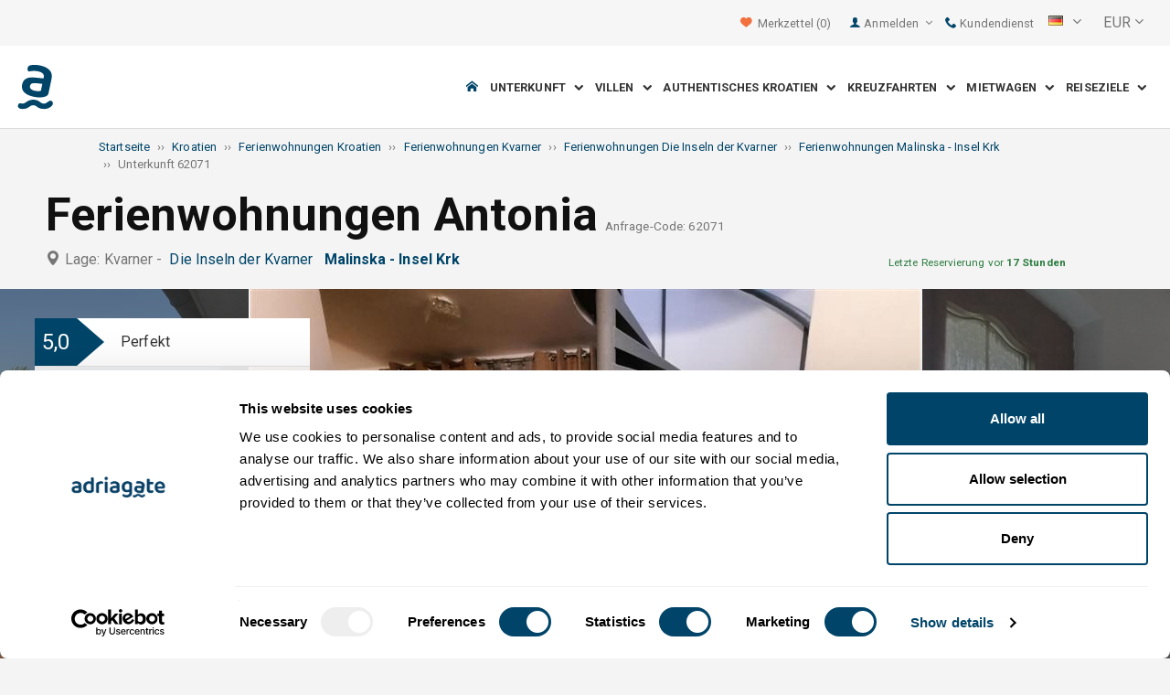

--- FILE ---
content_type: text/html; charset=utf-8
request_url: https://www.adriagate.com/Kroatien-de/Unterkunft-62071
body_size: 65108
content:
<!DOCTYPE html><!--[if IE 7]><html class="ie7" xmlns="http://www.w3.org/1999/xhtml"><![endif]--> <!--[if IE 8]><html class="ie8" xmlns="http://www.w3.org/1999/xhtml"><![endif]--> <!--[if gt IE 8]><!--><html lang="de" xml:lang="de" xmlns="http://www.w3.org/1999/xhtml"><!--<![endif]--><head prefix="og: http://ogp.me/ns# fb: http://ogp.me/ns/fb#"><meta charset="utf-8" /><script data-cookieconsent="ignore">window.dataLayer=window.dataLayer||[];function gtag(){dataLayer.push(arguments);}
gtag("consent","default",{ad_personalization:"denied",ad_storage:"denied",ad_user_data:"denied",analytics_storage:"denied",functionality_storage:"denied",personalization_storage:"denied",security_storage:"granted",wait_for_update:500,});gtag("set","ads_data_redaction",true);gtag("set","url_passthrough",true);</script><script data-cookieconsent="ignore">(function(w,d,s,l,i){w[l]=w[l]||[];w[l].push({'gtm.start':new Date().getTime(),event:'gtm.js'});var f=d.getElementsByTagName(s)[0],j=d.createElement(s),dl=l!='dataLayer'?'&l='+l:'';j.async=true;j.src='https://www.googletagmanager.com/gtm.js?id='+i+dl;f.parentNode.insertBefore(j,f);})(window,document,'script','dataLayer','GTM-NR96VQ');</script><script id="Cookiebot" src="https://consent.cookiebot.com/uc.js" data-cbid="9d013597-7aec-4ca1-8088-159c381ddbfa" data-blockingmode="auto" type="text/javascript" data-consentmode-defaults="disabled"></script><meta name="viewport" content="width=device-width, initial-scale=1, maximum-scale=1" /><meta property="fb:page_id" content="32730255695" /><meta property="og:title" content="Unterkunft Ferienwohnungen Antonia 62071 Malinska - Insel Krk, unterkunft Die Inseln der Kvarner" /><meta property="og:description" content="Informationen zur Unterkunft 62071, unterkunft Ferienwohnungen Antonia Malinska - Insel Krk, unterkunft Die Inseln der Kvarner. Adriagate.com - buchen unterkunft Ferienwohnungen Antonia 62071." /><meta property="og:url" content="https://www.adriagate.com/Kroatien-de/Unterkunft-62071" /><meta property="og:type" content="website" /><meta property="og:site_name" content="Adriagate" /><meta property="twitter:account_id" content="209057271" /><meta name="twitter:card" content="summary" /><meta name="twitter:url" content="https://www.adriagate.com/Kroatien-de/Unterkunft-62071" /><meta name="twitter:title" content="Unterkunft Ferienwohnungen Antonia 62071 Malinska - Insel Krk, unterkunft Die Inseln der Kvarner" /><meta name="twitter:description" content="Informationen zur Unterkunft 62071, unterkunft Ferienwohnungen Antonia Malinska - Insel Krk, unterkunft Die Inseln der Kvarner. Adriagate.com - buchen unterkunft Ferienwohnungen Antonia 62071." /><meta name="twitter:creator" content="@Adriagate" /><meta name="twitter:site" content="@Adriagate" /><meta name="twitter:domain" content="Adriagate.com" /><link rel="canonical" href="https://www.adriagate.com/Kroatien-de/Unterkunft-62071" /><link rel="stylesheet preload prefetch" as="style" href="//fonts.googleapis.com/css?family=Roboto:400,300italic,300,400italic,700,700italic,500,500italic&amp;subset=latin,latin-ext" /><link rel="preload" crossorigin="" as="font" onload="this.rel='stylesheet'" type="font/ttf" href="../css/icon-font/fonts/adriagate.ttf?v=dnyph5" /><link rel="icon" href="../images/ikonica-za-bookmark.ico" type="image/ico" /><link type='text/css' rel='stylesheet' href='https://static.adriagate.com/css/main.css?v=27' /><script type="text/javascript">window.googleApiKey='AIzaSyAc3S5v4Rfa5gUXFWWz05hE8kuqNeDgv8Q'
var cb=function(){var element=document.getElementById("above-the-fold-css");if(element!=undefined&&element.parentNode!=undefined){element.parentNode.removeChild(element);}
else{window.requestAnimationFrame(cb);}};var raf=window.requestAnimationFrame||window.mozRequestAnimationFrame||window.webkitRequestAnimationFrame||window.msRequestAnimationFrame;if(raf)raf(cb);else
window.addEventListener('load',cb);</script><style type="text/css">@media all and (max-width:768px){.fixed-mobile-menu{position:fixed;z-index:1000000000;background-color:#ffffff;width:100%}}</style><script type="text/javascript">var _gaq=_gaq||[];_gaq.push(['_setAccount','UA-230104-1']);_gaq.push(['_setDomainName','adriagate.com']);_gaq.push(['_trackPageview']);(function(){var ga=document.createElement('script');ga.type='text/javascript';ga.async=true;ga.src=('https:'==document.location.protocol?'https://':'http://')+'stats.g.doubleclick.net/dc.js';var s=document.getElementsByTagName('script')[0];s.parentNode.insertBefore(ga,s);})();</script><script type='text/javascript'>var dataLayer=dataLayer||[];var dataLayer2=dataLayer2||[];</script><script type="application/ld+json">{"@context":"http://schema.org","@type":"Hotel","name":"Ferienwohnungen Antonia","image":"https://img.adriagate.com/cdn/photos/2456522-5/Ferienwohnungen-Antonia-Malinska---Insel-Krk_0_550.jpg","description":"Informationen zur Unterkunft 62071, unterkunft Ferienwohnungen Antonia Malinska - Insel Krk, unterkunft Die Inseln der Kvarner. Adriagate.com - buchen unterkunft Ferienwohnungen Antonia 62071.","hasMap":"https://maps.google.com/maps/api/staticmap?center=45.1158634184839000,14.5199460214264000&markers=icon:https://www.adriagate.com/images/redpin.png%7C45.1158634184839000,14.5199460214264000&zoom=12&size=600x400&key=AIzaSyAc3S5v4Rfa5gUXFWWz05hE8kuqNeDgv8Q","priceRange":"Preis ab 49,00 EUR pro Person/Tag","url":"https://www.adriagate.com/Kroatien-de/Unterkunft-62071","aggregateRating":{"bestRating":5,"ratingValue":4.9,"@type":"AggregateRating","reviewCount":8}}</script><script data-cookieconsent="ignore" src="/bundles/inquiry_step_1_New.js?v=OZ70tD6F6dAdfJXjm6yM07aveelr-n43jqOzC5Ntrcg1" type='text/javascript' defer="defer"></script><style>.owl-carousel-unit .owl-item.center img{opacity:1 !important}.lg-on{overflow:hidden}.edit-owl-carousel .owl-carousel .owl-stage{height:550px}.owl-carousel .owl-item{min-height:200px}.edit-owl-carousel .owl-item{height:100%;background:#333}.detailsGalleryWrapper{min-height:200px}.placeholder-shim{animation-duration:2s;animation-fill-mode:forwards;animation-iteration-count:infinite;animation-name:placeHolderShimmer;animation-timing-function:linear;background:#f6f7f8;background:linear-gradient(to right,#eeeeee 1%,#dddddd 30%,#eeeeee 70%);background-size:800px 104px;height:100%;position:relative;opacity:1}.top-navigation{min-height:50px}.navigation{min-height:90px}.owl-carausel-wrapper{min-height:200px}.breadcrumb{min-height:32px}.edit-owl-carousel .owl-item.center img{filter:none !important}</style><link rel="alternate" type="text/html" hreflang="cs" href="https://www.adriagate.com/Chorvatsko-cs/Ubytovani-62071" /><link rel="alternate" type="text/html" hreflang="de" href="https://www.adriagate.com/Kroatien-de/Unterkunft-62071" /><link rel="alternate" type="text/html" hreflang="en" href="https://www.adriagate.com/Croatia-en/Accommodation-62071" /><link rel="alternate" type="text/html" hreflang="fr" href="https://www.adriagate.com/Croatie-fr/Location-62071" /><link rel="alternate" type="text/html" hreflang="hr" href="https://www.adriagate.com/Hrvatska-hr/Smjestaj-62071" /><link rel="alternate" type="text/html" hreflang="hu" href="https://www.adriagate.com/Horvatorszag-hu/Szallasok-62071" /><link rel="alternate" type="text/html" hreflang="it" href="https://www.adriagate.com/Croazia-it/Alloggio-62071" /><link rel="alternate" type="text/html" hreflang="nl" href="https://www.adriagate.com/Kroatie-nl/Accommodatie-62071" /><link rel="alternate" type="text/html" hreflang="pl" href="https://www.adriagate.com/Chorwacja-pl/Kwatery-62071" /><link rel="alternate" type="text/html" hreflang="ru" href="https://www.adriagate.com/Khorvatiya-ru/Razmeshcheniye-62071" /><link rel="alternate" type="text/html" hreflang="sk" href="https://www.adriagate.com/Chorvatsko-sk/Ubytovanie-62071" /><link rel="alternate" type="text/html" hreflang="sl" href="https://www.adriagate.com/Hrvaska-sl/Namestitev-62071" /><link rel="alternate" type="text/html" hreflang="sv" href="https://www.adriagate.com/Kroatien-sv/Boende-62071" /><script type="application/ld+json">{"@context":"http://schema.org","@type":"Organization","name":"Adriagate","legalName":"Adriagate d.o.o.","url":"https://www.adriagate.com","logo":"https://www.adriagate.com/images/adriagate-logo.svg","foundingDate":"2007","email":"mailto:info@adriagate.com","address":{"@type":"PostalAddress","addressLocality":"Split","addressRegion":"HR","postalCode":"21000","streetAddress":"Vukovarska 156"},"contactPoint":[{"@type":"ContactPoint","telephone":"+385-0800-94-22","contactType":"customer service","contactOption":"TollFree","areaServed":"HR"},{"@type":"ContactPoint","telephone":"+385-021-271-870","contactType":"customer service"}],"sameAs":["https://www.facebook.com/Adriagatecom","https://plus.google.com/+adriagate","https://twitter.com/Adriagate","https://www.pinterest.com/adriagate/","https://www.linkedin.com/company/adriagate-com","https://www.youtube.com/user/Adriagate","https://www.instagram.com/adriagate/"]}</script><script type="application/ld+json">{"@context":"http://schema.org","@type":"WebSite","name":"Adriagate","alternateName":"Adriagate.com","url":"https://www.adriagate.com"}</script><script type="application/ld+json">{"@context":"http://schema.org","@type":"BreadcrumbList","itemListElement":[{"@type":"ListItem","position":1,"item":{"@id":"https://www.adriagate.com/index-de","name":"Startseite"}},{"@type":"ListItem","position":2,"item":{"@id":"https://www.adriagate.com/Kroatien-de/","name":"Kroatien"}},{"@type":"ListItem","position":3,"item":{"@id":"https://www.adriagate.com/Kroatien-de/Ferienwohnungen-Kroatien","name":"Ferienwohnungen Kroatien"}},{"@type":"ListItem","position":4,"item":{"@id":"https://www.adriagate.com/Kroatien-de/Ferienwohnungen-Kvarner","name":"Ferienwohnungen Kvarner"}},{"@type":"ListItem","position":5,"item":{"@id":"https://www.adriagate.com/Kroatien-de/Ferienwohnungen-Die-Inseln-der-Kvarner","name":"Ferienwohnungen Die Inseln der Kvarner"}},{"@type":"ListItem","position":6,"item":{"@id":"https://www.adriagate.com/Kroatien-de/Ferienwohnungen-Malinska-Insel-Krk","name":"Ferienwohnungen Malinska - Insel Krk"}},{"@type":"ListItem","position":7,"item":{"@id":"https://www.adriagate.com/Kroatien-de/Unterkunft-62071","name":"Unterkunft 62071"}}]}</script><title>Unterkunft Ferienwohnungen Antonia 62071 Malinska - Insel Krk, unterkunft Die Inseln der Kvarner</title><meta name="description" content="Informationen zur Unterkunft 62071, unterkunft Ferienwohnungen Antonia Malinska - Insel Krk, unterkunft Die Inseln der Kvarner. Adriagate.com - buchen unterkunft Ferienwohnungen Antonia 62071." /></head><body itemscope="itemscope" itemtype="http://schema.org/WebPage" data-instant-intensity="mousedown"><noscript><iframe src="//www.googletagmanager.com/ns.html?id=GTM-NR96VQ" height="0" width="0" style="display:none;visibility:hidden"></iframe></noscript><form method="post" action="https://www.adriagate.com/Kroatien-de/Unterkunft-62071" id="formK"><div class="main"><div class="head"><div class="searching-toolbar" style="display:none"><div class="searching-toolbar-title">Select date</div><div class="searching-toolbar-subtitle"></div><ul class="searching-toolbar-buttons"><li class="searching-toolbar-ok-button"><a></a></li><li class="searching-toolbar-cancel-button search-mobile-cancel-icon"></li></ul></div><div><div id="header"><div class="top-navigation bg-grayish"><div class="top-navigation__mobile-logo"><a href="/index-de"> <img loading="lazy" src="https://img.adriagate.com/images/adriagate-logo-sm.svg" /> </a></div><ul class="list-inline d-flex align-items-center order-sm-2" id="headLink"><li class="top-navigation__list-item hidden-sm hidden-xs"><a id="shortlistLink" href="/Mein-Konto-de/Merkliste"> <i class="icon-heart orange"></i>&nbsp; <span>Merkzettel</span> <span id="numberOfFavourites"></span> </a></li><li><a> <i class="icon-user icon-mobile--lg visible-xs visible-sm link"></i> </a></li><li class="top-navigation__list-item dropdown padding10l"><i class="icon-user link hidden-sm hidden-xs"></i> <a id="login-dropdown" role="button" class="dropdown-toggle hidden-sm hidden-xs" data-toggle="dropdown"> Anmelden <i class="icon-angle-down margin5l padding5t"></i> </a><ul class="dropdown-menu text-left" role="menu" aria-labelledby="language-dropdown"><li class="hidden-xs hidden-sm"><a href="/Mein-Konto-de/">Urlauber-Login </a></li><li class="hidden-xs hidden-sm"><a href="http://online.adriagate.com">Vermieter-Login </a></li></ul></li><li class="top-navigation__list-item hidden-xs hidden-sm padding10l"><a id="ctl00_Head_hlnkContact" href="/Kroatien-de/Uber-uns/Kontakt"> <i class="icon-phone link"></i>&nbsp;Kundendienst</a></li></ul><div class="dropdown hidden-sm hidden-xs padding10l padding10r"><a id="language-dropdown" role="button" class="dropdown-toggle d-flex gray" data-toggle="dropdown"> <span id="ctl00_Head_spnLanguageBar" class="flag-sprite flag de"></span> <span class="hidden-xs hidden-sm padding10l"> <i class="icon-angle-down"></i> </span> </a><ul class="dropdown-menu text-left" role="menu" aria-labelledby="language-dropdown"><li><a class="js-language-switch" href="https://www.adriagate.com/Chorvatsko-cs/Ubytovani-62071" title="Ubytování Apartmány Antonia 62071 Malinska - ostrov Krk, ubytování Kvarnerské ostrovy"><span class="flag-sprite flag cs"></span>&nbsp;&nbsp;&nbsp;<span class="js-welcome-message" data-welcomemessage=""></span>&nbsp; Vítejte </a></li><li><a class="js-language-switch" href="https://www.adriagate.com/Kroatien-de/Unterkunft-62071" title="Unterkunft Ferienwohnungen Antonia 62071 Malinska - Insel Krk, unterkunft Die Inseln der Kvarner"><span class="flag-sprite flag de"></span>&nbsp;&nbsp;&nbsp;<span class="js-welcome-message" data-welcomemessage=""></span>&nbsp; Willkommen </a></li><li><a class="js-language-switch" href="https://www.adriagate.com/Croatia-en/Accommodation-62071" title="Accommodation Apartments Antonia 62071 Malinska - island Krk, accommodation Kvarners islands"><span class="flag-sprite flag en"></span>&nbsp;&nbsp;&nbsp;<span class="js-welcome-message" data-welcomemessage=""></span>&nbsp; Welcome </a></li><li><a class="js-language-switch" href="https://www.adriagate.com/Croatie-fr/Location-62071" title="Location Appartements Antonia 62071 Malinska - île de Krk, location Les iles du Kvarner"><span class="flag-sprite flag fr"></span>&nbsp;&nbsp;&nbsp;<span class="js-welcome-message" data-welcomemessage=""></span>&nbsp; Bienvenue </a></li><li><a class="js-language-switch" href="https://www.adriagate.com/Hrvatska-hr/Smjestaj-62071" title="Smještaj Apartmani Antonia 62071 Malinska - otok Krk, smještaj Kvarnerski otoci"><span class="flag-sprite flag hr"></span>&nbsp;&nbsp;&nbsp;<span class="js-welcome-message" data-welcomemessage=""></span>&nbsp; Dobrodo&#353;li </a></li><li><a class="js-language-switch" href="https://www.adriagate.com/Horvatorszag-hu/Szallasok-62071" title="Szállások Apartmanok Antonia 62071 Malinska - Krk sziget, szállások A Kvarner-öböl szigetei"><span class="flag-sprite flag hu"></span>&nbsp;&nbsp;&nbsp;<span class="js-welcome-message" data-welcomemessage=""></span>&nbsp; &#220;dv&#246;z&#246;lj&#252;k </a></li><li><a class="js-language-switch" href="https://www.adriagate.com/Croazia-it/Alloggio-62071" title="Alloggio Appartamenti Antonia 62071 Malinska - isola di Krk, alloggio Isole del quarnaro"><span class="flag-sprite flag it"></span>&nbsp;&nbsp;&nbsp;<span class="js-welcome-message" data-welcomemessage=""></span>&nbsp; Benvenuti </a></li><li><a class="js-language-switch" href="https://www.adriagate.com/Kroatie-nl/Accommodatie-62071" title="Accommodatie Appartementen Antonia 62071 Malinska - eiland Krk, accommodatie Kvarner eilanden"><span class="flag-sprite flag nl"></span>&nbsp;&nbsp;&nbsp;<span class="js-welcome-message" data-welcomemessage=""></span>&nbsp; Welkom </a></li><li><a class="js-language-switch" href="https://www.adriagate.com/Chorwacja-pl/Kwatery-62071" title="Kwatery Apartamenty Antonia 62071 Malinska - wyspa Krk, kwatery Wyspy Kwarnerskie"><span class="flag-sprite flag pl"></span>&nbsp;&nbsp;&nbsp;<span class="js-welcome-message" data-welcomemessage=""></span>&nbsp; Witamy </a></li><li><a class="js-language-switch" href="https://www.adriagate.com/Khorvatiya-ru/Razmeshcheniye-62071" title="Razmeshcheniye Апартаменты Antonia 62071 Malinska - ostrov Krk, razmeshcheniye Кварнерский остров"><span class="flag-sprite flag ru"></span>&nbsp;&nbsp;&nbsp;<span class="js-welcome-message" data-welcomemessage=""></span>&nbsp; &#1055;p&#1080;&#1074;e&#1090;c&#1090;&#1074;&#1080;e </a></li><li><a class="js-language-switch" href="https://www.adriagate.com/Chorvatsko-sk/Ubytovanie-62071" title="Ubytovanie Apartmány Antonia 62071 Malinska - ostrov Krk, ubytovanie Kvarnerské ostrovy"><span class="flag-sprite flag sk"></span>&nbsp;&nbsp;&nbsp;<span class="js-welcome-message" data-welcomemessage=""></span>&nbsp; Vitajte </a></li><li><a class="js-language-switch" href="https://www.adriagate.com/Hrvaska-sl/Namestitev-62071" title="Namestitev Apartmaji Antonia 62071 Malinska - otok Krk, namestitev Kvarnerski otoci"><span class="flag-sprite flag sl"></span>&nbsp;&nbsp;&nbsp;<span class="js-welcome-message" data-welcomemessage=""></span>&nbsp; Dobrodo&#353;li </a></li><li><a class="js-language-switch" href="https://www.adriagate.com/Kroatien-sv/Boende-62071" title="Boende Lägenheter Antonia 62071 Malinska - ön Krk, boende Kvarneröarna"><span class="flag-sprite flag sv"></span>&nbsp;&nbsp;&nbsp;<span class="js-welcome-message" data-welcomemessage=""></span>&nbsp; V&#228;lkomna </a></li></ul></div><div id="valute" class="hidden-xs"><div class="dropdown padding-mobile--clear padding10l padding10r"><a id="valuta-dropdown" role="button" class="gray dropdown-toggle" data-toggle="dropdown"> <span class="hidden-xs hidden-sm">&nbsp;EUR&nbsp;<i class="icon-angle-down"></i></span> </a><ul class="dropdown-menu text-left" role="menu" aria-labelledby="valuta-dropdown"><li class="pointer"><a role="button" class="js-valuta-switch">EUR</a></li><li class="pointer"><a role="button" class="js-valuta-switch">USD</a></li><li class="pointer"><a role="button" class="js-valuta-switch">CHF</a></li><li class="pointer"><a role="button" class="js-valuta-switch">HUF</a></li><li class="pointer"><a role="button" class="js-valuta-switch">GBP</a></li><li class="pointer"><a role="button" class="js-valuta-switch">CAD</a></li><li class="pointer"><a role="button" class="js-valuta-switch">CZK</a></li><li class="pointer"><a role="button" class="js-valuta-switch">PLN</a></li><li class="pointer"><a role="button" class="js-valuta-switch">SEK</a></li><li class="pointer"><a role="button" class="js-valuta-switch">NOK</a></li><li class="pointer"><a role="button" class="js-valuta-switch">DKK</a></li><li class="pointer"><a role="button" class="js-valuta-switch">AUD</a></li></ul></div></div><div></div><script>var loadCes=function(){setTimeout(function(){var cx='005968883677446897258:hkq-401odfw';var gcse=document.createElement('script');gcse.type='text/javascript';gcse.async=true;gcse.src='https://cse.google.com/cse.js?cx='+cx;var s=document.getElementsByTagName('script')[0];s.parentNode.insertBefore(gcse,s);},1000);}
window.addEventListener("load",loadCes,false);</script><div class="clearfix" id="gsc-trigger"><div class="gcse-search"></div></div><div class="mobile-menu-trigger order-sm-3" style='display:none'><a class="fnt-250"> <i class="icon-reorder"></i> </a></div></div><div class="top-navigation-search"><div class="gcse-search"></div></div><div id="user-mobile-menu" class="user-mobile-menu"><div class="user-mobile-menu__title">Einstellungen</div><ul><li><ul class="toggle-tgr"><li class="user-mobile-menu__list-item"><span> Sprache wechseln </span> <span class="user-mobile-menu__list-item--has-flag"> <span id="ctl00_Head_spnLanguageBar2" class="flag-sprite flag de"></span> </span></li></ul><ul class="user-mobile-menu__dropdown toggle-obj" style="display:none"><li class="user-mobile-menu__dropdown-list-item"><a class="user-mobile-menu__dropdown-list-item-link js-language-switch" href="https://www.adriagate.com/Chorvatsko-cs/Ubytovani-62071" title="Ubytování Apartmány Antonia 62071 Malinska - ostrov Krk, ubytování Kvarnerské ostrovy"> <span class="flag-sprite flag cs"></span> &nbsp;&nbsp;&nbsp; <span class="js-welcome-message" data-welcomemessage="
                                        "></span>&nbsp; Vítejte </a></li><li class="user-mobile-menu__dropdown-list-item"><a class="user-mobile-menu__dropdown-list-item-link js-language-switch" href="https://www.adriagate.com/Kroatien-de/Unterkunft-62071" title="Unterkunft Ferienwohnungen Antonia 62071 Malinska - Insel Krk, unterkunft Die Inseln der Kvarner"> <span class="flag-sprite flag de"></span> &nbsp;&nbsp;&nbsp; <span class="js-welcome-message" data-welcomemessage="
                                        "></span>&nbsp; Willkommen </a></li><li class="user-mobile-menu__dropdown-list-item"><a class="user-mobile-menu__dropdown-list-item-link js-language-switch" href="https://www.adriagate.com/Croatia-en/Accommodation-62071" title="Accommodation Apartments Antonia 62071 Malinska - island Krk, accommodation Kvarners islands"> <span class="flag-sprite flag en"></span> &nbsp;&nbsp;&nbsp; <span class="js-welcome-message" data-welcomemessage="
                                        "></span>&nbsp; Welcome </a></li><li class="user-mobile-menu__dropdown-list-item"><a class="user-mobile-menu__dropdown-list-item-link js-language-switch" href="https://www.adriagate.com/Croatie-fr/Location-62071" title="Location Appartements Antonia 62071 Malinska - île de Krk, location Les iles du Kvarner"> <span class="flag-sprite flag fr"></span> &nbsp;&nbsp;&nbsp; <span class="js-welcome-message" data-welcomemessage="
                                        "></span>&nbsp; Bienvenue </a></li><li class="user-mobile-menu__dropdown-list-item"><a class="user-mobile-menu__dropdown-list-item-link js-language-switch" href="https://www.adriagate.com/Hrvatska-hr/Smjestaj-62071" title="Smještaj Apartmani Antonia 62071 Malinska - otok Krk, smještaj Kvarnerski otoci"> <span class="flag-sprite flag hr"></span> &nbsp;&nbsp;&nbsp; <span class="js-welcome-message" data-welcomemessage="
                                        "></span>&nbsp; Dobrodo&#353;li </a></li><li class="user-mobile-menu__dropdown-list-item"><a class="user-mobile-menu__dropdown-list-item-link js-language-switch" href="https://www.adriagate.com/Horvatorszag-hu/Szallasok-62071" title="Szállások Apartmanok Antonia 62071 Malinska - Krk sziget, szállások A Kvarner-öböl szigetei"> <span class="flag-sprite flag hu"></span> &nbsp;&nbsp;&nbsp; <span class="js-welcome-message" data-welcomemessage="
                                        "></span>&nbsp; &#220;dv&#246;z&#246;lj&#252;k </a></li><li class="user-mobile-menu__dropdown-list-item"><a class="user-mobile-menu__dropdown-list-item-link js-language-switch" href="https://www.adriagate.com/Croazia-it/Alloggio-62071" title="Alloggio Appartamenti Antonia 62071 Malinska - isola di Krk, alloggio Isole del quarnaro"> <span class="flag-sprite flag it"></span> &nbsp;&nbsp;&nbsp; <span class="js-welcome-message" data-welcomemessage="
                                        "></span>&nbsp; Benvenuti </a></li><li class="user-mobile-menu__dropdown-list-item"><a class="user-mobile-menu__dropdown-list-item-link js-language-switch" href="https://www.adriagate.com/Kroatie-nl/Accommodatie-62071" title="Accommodatie Appartementen Antonia 62071 Malinska - eiland Krk, accommodatie Kvarner eilanden"> <span class="flag-sprite flag nl"></span> &nbsp;&nbsp;&nbsp; <span class="js-welcome-message" data-welcomemessage="
                                        "></span>&nbsp; Welkom </a></li><li class="user-mobile-menu__dropdown-list-item"><a class="user-mobile-menu__dropdown-list-item-link js-language-switch" href="https://www.adriagate.com/Chorwacja-pl/Kwatery-62071" title="Kwatery Apartamenty Antonia 62071 Malinska - wyspa Krk, kwatery Wyspy Kwarnerskie"> <span class="flag-sprite flag pl"></span> &nbsp;&nbsp;&nbsp; <span class="js-welcome-message" data-welcomemessage="
                                        "></span>&nbsp; Witamy </a></li><li class="user-mobile-menu__dropdown-list-item"><a class="user-mobile-menu__dropdown-list-item-link js-language-switch" href="https://www.adriagate.com/Khorvatiya-ru/Razmeshcheniye-62071" title="Razmeshcheniye Апартаменты Antonia 62071 Malinska - ostrov Krk, razmeshcheniye Кварнерский остров"> <span class="flag-sprite flag ru"></span> &nbsp;&nbsp;&nbsp; <span class="js-welcome-message" data-welcomemessage="
                                        "></span>&nbsp; &#1055;p&#1080;&#1074;e&#1090;c&#1090;&#1074;&#1080;e </a></li><li class="user-mobile-menu__dropdown-list-item"><a class="user-mobile-menu__dropdown-list-item-link js-language-switch" href="https://www.adriagate.com/Chorvatsko-sk/Ubytovanie-62071" title="Ubytovanie Apartmány Antonia 62071 Malinska - ostrov Krk, ubytovanie Kvarnerské ostrovy"> <span class="flag-sprite flag sk"></span> &nbsp;&nbsp;&nbsp; <span class="js-welcome-message" data-welcomemessage="
                                        "></span>&nbsp; Vitajte </a></li><li class="user-mobile-menu__dropdown-list-item"><a class="user-mobile-menu__dropdown-list-item-link js-language-switch" href="https://www.adriagate.com/Hrvaska-sl/Namestitev-62071" title="Namestitev Apartmaji Antonia 62071 Malinska - otok Krk, namestitev Kvarnerski otoci"> <span class="flag-sprite flag sl"></span> &nbsp;&nbsp;&nbsp; <span class="js-welcome-message" data-welcomemessage="
                                        "></span>&nbsp; Dobrodo&#353;li </a></li><li class="user-mobile-menu__dropdown-list-item"><a class="user-mobile-menu__dropdown-list-item-link js-language-switch" href="https://www.adriagate.com/Kroatien-sv/Boende-62071" title="Boende Lägenheter Antonia 62071 Malinska - ön Krk, boende Kvarneröarna"> <span class="flag-sprite flag sv"></span> &nbsp;&nbsp;&nbsp; <span class="js-welcome-message" data-welcomemessage="
                                        "></span>&nbsp; V&#228;lkomna </a></li></ul></li><li><div class="dropdown padding-mobile--clear padding10l padding10r"><a id="valuta-dropdown" role="button" class="gray dropdown-toggle" data-toggle="dropdown"> <span class="hidden-xs hidden-sm">&nbsp;EUR&nbsp;<i class="icon-angle-down"></i></span> </a><ul class="dropdown-menu text-left" role="menu" aria-labelledby="valuta-dropdown"><li class="pointer"><a role="button" class="js-valuta-switch">EUR</a></li><li class="pointer"><a role="button" class="js-valuta-switch">USD</a></li><li class="pointer"><a role="button" class="js-valuta-switch">CHF</a></li><li class="pointer"><a role="button" class="js-valuta-switch">HUF</a></li><li class="pointer"><a role="button" class="js-valuta-switch">GBP</a></li><li class="pointer"><a role="button" class="js-valuta-switch">CAD</a></li><li class="pointer"><a role="button" class="js-valuta-switch">CZK</a></li><li class="pointer"><a role="button" class="js-valuta-switch">PLN</a></li><li class="pointer"><a role="button" class="js-valuta-switch">SEK</a></li><li class="pointer"><a role="button" class="js-valuta-switch">NOK</a></li><li class="pointer"><a role="button" class="js-valuta-switch">DKK</a></li><li class="pointer"><a role="button" class="js-valuta-switch">AUD</a></li></ul></div></li></ul><div class="user-mobile-menu__title">Mein Konto</div><ul><li class="user-mobile-menu__dropdown-list-item"><a id="shortlistLink2" class="user-mobile-menu__dropdown-list-item-link user-mobile-menu__dropdown-list-item-link--white" href="/Mein-Konto-de/Merkliste"> <i class="icon-heart orange"></i>&nbsp; <span>Merkzettel</span> <span id="numberOfFavourites2"></span> </a></li><li class="user-mobile-menu__dropdown-list-item"><a href="/Mein-Konto-de/" class="user-mobile-menu__dropdown-list-item-link user-mobile-menu__dropdown-list-item-link--white"> Anmelden </a></li></ul></div></div><div class="navigation hidden-xs"><a href="/index-de" class="logo--sm"> <img loading="lazy" src="https://img.adriagate.com/images/adriagate-logo-sm.svg" /> </a> <a href="/index-de" class="hidden-xs hidden-sm m-r--auto"> <img loading="lazy" id="logo" class="hidden-md" alt="Adriagate" src='/images/adriagate-logo.svg' /> </a><ul class="navigation__list"><li id="liHome" class="navigation__list-item"><a href="/index-de"> <span id="naslovna" class="icon-home link"></span> </a></li><li class="menu-tgr menu-dropdown"><input type="hidden" name="ctl00$HeadMenu$lvMenuColumns$ctrl0$hdnF" id="ctl00_HeadMenu_lvMenuColumns_ctrl0_hdnF" value="big-menu" /> <a href='//www.adriagate.com/Adria-de/Unterkunft-Adria' title="Unterkunft an der Adria, finden Sie die ideale Unterkunft an der Adria" class="navigation__list-item"> Unterkunft &nbsp; <i class="navigation__list-item-icon icon-chevron-down small"></i> </a><div class="sub-big-menu-4 menu-obj"><div class="wrapper"><div class="clearfix"><div class="one-of-4"><ul><li class='big-menu-title'><strong> <a href="//www.adriagate.com/Kroatien-de/Unterkunft-Kroatien" title="Kroatien Unterkunft, Top Angebote an Unterkünften in Kroatien"> Privatunterkunft </a> </strong></li><li class='big-menu-item'><a class="show" href='//www.adriagate.com/Kroatien-de/Unterkunft-am-Meer-Kroatien' title='Kroatien Unterkunft am Meer, finden Sie eine Unterkunft am Meer'>&nbsp;Unterkunft am Meer</a></li><li class='big-menu-item'><a class="show" href='//www.adriagate.com/Kroatien-de/Ferienwohnungen-und-Ferienhauser-mit-Pool-Kroatien' title='Unterkunft mit Pool'>&nbsp;Unterkunft mit Pool</a></li><li class='big-menu-item'><a class="show" href='//www.adriagate.com/Kroatien-de/Ferienhauser-Kroatien' title='Kroatien Ferienhäuser, finden Sie Ihre Traumunterkunft'>&nbsp;Ferienhäuser</a></li><li class='big-menu-item'><a class="show" href='https://www.adriagate-villas.com/de' title='Durchsuchen Sie mehr als 300 Villen in Kroatien. Planieren Sie Ihren Traumurlaub schon jetzt.'>&nbsp;Villen Kroatien</a></li></ul></div><div class="one-of-4"><ul><li class='big-menu-title'><strong> <a href="//www.adriagate.com/Kroatien-de/Top-unterkunft-Kroatien" title="Top unterkunft Kroatien"> Unsere besten Unterkünfte </a> </strong></li><li class='big-menu-item'><a class="show" href='//www.adriagate.com/Kroatien-de/Die-beste-Familienurlaub' title='Familienfreundliche Unterkunft'>&nbsp;Familienfreundliche Unterkunft</a></li><li class='big-menu-item'><a class="show" href='//www.adriagate.com/Kroatien-de/Haustiere-willkommen' title='Urlaub mit Haustier'>&nbsp;Urlaub mit Haustier</a></li><li class='big-menu-item'><a class="show" href='https://www.adriagate.com/Kroatien-de/Der-beste-Gastgeber' title='Beste Gastgeber - Top unterkunft Kroatien'>&nbsp;Beste Gastgeber</a></li><li class='big-menu-item'><a class="show" href='https://www.adriagate.com/Kroatien-de/Inneneinrichtung' title='Inneneinrichtung'>&nbsp;Top Inneneinrichtung</a></li></ul></div><div class="one-of-4"><ul><li class='big-menu-item'><a class="show" href='https://www.adriagate.com/Kroatien-de/Romantische-Unterkunft' title='Romantische Unterkunft Kroatien'>&nbsp;Romantische Unterkunft</a></li><li class='big-menu-item'><a class="show" href='https://www.adriagate.com/Kroatien-de/Oko-Hauser' title='Öko Häuser'>&nbsp;Öko Häuser</a></li><li class='big-menu-item'><a class="show" href='//www.adriagate.com/Kroatien-de/Hauser-in-Alleinlage-Kroatien' title='Kroatien Häuser in Alleinlage, genießen Sie die Einsamkeit in Häusern in Alleinlage'>&nbsp;Häuser in Alleinlage</a></li><li class='big-menu-item'><a class="show" href='//www.adriagate.com/Kroatien-de/Unterkunftsangebot-fur-digitale-nomaden' title='Unterkünfte für digitale Nomaden in Kroatien'>&nbsp;Digitale Nomaden</a></li></ul></div><div class="one-of-4"><ul><li class='big-menu-title'><strong> <a href="https://www.adriagate.com/Kroatien-de/Spezielle-Angebote-Kroatien" title="Spezielle Angebote Kroatien"> Spezielle Angebote </a> </strong></li><li class='big-menu-item'><a class="show" href='https://www.adriagate.com/Kroatien-de/Gunstig-unterkunft-Kroatien' title='Günstig unterkunft Kroatien'>&nbsp;Günstig unterkunft</a></li><li class='big-menu-item'><a class="show" href='//www.adriagate.com/Kroatien-de/Sonder-angebot-fur-unterkunfte' title='Heißes Angebot für Unterkünfte'>&nbsp;%Heißes Angebot%</a></li><li class='big-menu-item'><a class="show" href='//www.adriagate.com/Kroatien-de/First-minute-Kroatien' title='Frühbucherrabatt für eine Hotel - oder Privatunterkunft in Kroatien - Adriagate'>&nbsp;Frühbucherrabatt</a></li></ul></div></div></div></div></li><li class="menu-tgr menu-dropdown"><input type="hidden" name="ctl00$HeadMenu$lvMenuColumns$ctrl1$hdnF" id="ctl00_HeadMenu_lvMenuColumns_ctrl1_hdnF" value="big-menu" /> <a href='//www.adriagate.com/Kroatien-de/Villen-Kroatien' title="Kroatien Villen, wunderschöne Luxusvillen in Kroatien" class="navigation__list-item"> Villen &nbsp; <i class="navigation__list-item-icon icon-chevron-down small"></i> </a><div class="sub-big-menu-2 menu-obj"><div class="wrapper"><div class="clearfix"><div class="one-of-2"><ul><li class='big-menu-item'><a class="show" href='https://www.adriagate-villas.com/de' title='Adriagate Villen'>&nbsp;Adriagate Villen NEUE!</a></li><li class='big-menu-item'><a class="show" href='//www.adriagate.com/Kroatien-de/Villen-Dalmatien?SearchAll=true' title='Villen Dalmatien'>&nbsp;Villen Dalmatien</a></li><li class='big-menu-item'><a class="show" href='//www.adriagate.com/Kroatien-de/Villen-Istrien?SearchAll=true' title='Villen Istrien'>&nbsp;Villen Istrien</a></li><li class='big-menu-item'><a class="show" href='https://www.adriagate.com/Kroatien-de/Villen-Kvarner?SearchAll=true' title='Villen Kvarner'>&nbsp;Villen Kvarner</a></li></ul></div><div class="one-of-2"><ul><li class='big-menu-item'><a class="show" href='https://www.adriagate.com/Kroatien-de/Villen-Riviera-von-Split-und-Trogir?SearchAll=true' title='Villen Riviera von Split'>&nbsp;Villen Riviera von Split</a></li><li class='big-menu-item'><a class="show" href='https://www.adriagate.com/Kroatien-de/Villen-Zadar-Riviera?SearchAll=true' title='Villen Zadar Riviera'>&nbsp;Villen Zadar Riviera</a></li><li class='big-menu-item'><a class="show" href='https://www.adriagate.com/Kroatien-de/Villen-Sibenik-Riviera?SearchAll=true' title='Villen Šibenik Riviera'>&nbsp;Villen Šibenik Riviera</a></li><li class='big-menu-item'><a class="show" href='https://www.adriagate.com/Kroatien-de/Villen-Riviera-von-Rijeka-und-Crikvenica?SearchAll=true' title='Villen Riviera Crikvenica'>&nbsp;Villen Riviera Crikvenica</a></li></ul></div></div></div></div></li><li class="menu-tgr menu-dropdown"><input type="hidden" name="ctl00$HeadMenu$lvMenuColumns$ctrl2$hdnF" id="ctl00_HeadMenu_lvMenuColumns_ctrl2_hdnF" value="big-menu" /> <a href='//www.adriagate.com/Kroatien-de/Authentische-Unterkunft-Kroatien' title="Kroatien Authentische Unterkunft, Sie mögen die Atmosphäre einer authentischen Unterkunft?" class="navigation__list-item"> Authentisches Kroatien &nbsp; <i class="navigation__list-item-icon icon-chevron-down small"></i> </a><div class="sub-big-menu-1 menu-obj"><div class="wrapper"><div class="clearfix"><div class="one-of-1"><ul><li class='big-menu-item'><a class="show" href='//www.adriagate.com/Kroatien-de/Hauser-in-Alleinlage-Kroatien' title='Kroatien Häuser in Alleinlage, genießen Sie die Einsamkeit in Häusern in Alleinlage'>&nbsp;Häuser in Alleinlage</a></li><li class='big-menu-item'><a class="show" href='//www.adriagate.com/Kroatien-de/Steinhauser-Kroatien' title='Steinhäuser'>&nbsp;Steinhäuser</a></li><li class='big-menu-item'><a class="show" href='https://www.adriagate.com/Kroatien-de/Oko-Hauser' title='Öko Häuser'>&nbsp;Öko Häuser</a></li><li class='big-menu-item'><a class="show" href='//www.adriagate.com/Kroatien-de/Unterkunft-insel-Brac' title='Unterkunft insel Brac'>&nbsp;Unterkunft Brac</a></li><li class='big-menu-item'><a class="show" href='//www.adriagate.com/Kroatien-de/Unterkunft-insel-Hvar' title='Unterkunft insel Hvar'>&nbsp;Unterkunft Hvar</a></li></ul></div></div></div></div></li><li class="menu-tgr menu-dropdown"><input type="hidden" name="ctl00$HeadMenu$lvMenuColumns$ctrl3$hdnF" id="ctl00_HeadMenu_lvMenuColumns_ctrl3_hdnF" value="big-menu" /> <a href='//www.adriagate.com/Kroatien-de/Kreuzfahrten-Kroatien-Adria' title="Kroatien Kreuzfahrten, Schiffkreuzfahrt, mit einem Schiff durch Kroatien" class="navigation__list-item"> Kreuzfahrten &nbsp; <i class="navigation__list-item-icon icon-chevron-down small"></i> </a><div class="sub-big-menu-3 menu-obj"><div class="wrapper"><div class="clearfix"><div class="one-of-3"><ul><li class='big-menu-title'><strong> Top Kategorien </strong></li><li class='big-menu-item'><a class="show" href='Tel:+385916230353' title='Tel:+385916230353'>&nbsp;Rufen | WhatsApp</a></li><li class='big-menu-item'><a class="show" href='//www.adriagate.com/Kroatien-de/Kreuzfahrten-Kroatien-Adria' title='Kroatien Kreuzfahrten, Schiffkreuzfahrt, mit einem Schiff durch Kroatien'>&nbsp;Kreuzfahrten</a></li><li class='big-menu-item'><a class="show" href='//www.adriagate.com/Kroatien-de/Kreuzfahrten-Sonder-Angebot-Kroatien' title='Sonderangebote'>&nbsp;%Sonderangebote%</a></li><li class='big-menu-item'><a class="show" href='//www.adriagate.com/Kroatien-de/Kreuzfahrten-fahrradkreuzfahrt-Kroatien' title='Aktiv-Kreuzfahrten'>&nbsp;Aktiv-Kreuzfahrten</a></li></ul></div><div class="one-of-3"><ul><li class='big-menu-title'><strong> Andere Kreuzfahrttypen </strong></li><li class='big-menu-item'><a class="show" href='//www.adriagate.com/Kroatien-de/Kreuzfahrten-natur-kultur-Kroatien' title='Kreuzfahrten Natur \u0026 Kultur'>&nbsp;Kreuzfahrten Natur & Kultur</a></li><li class='big-menu-item'><a class="show" href='//www.adriagate.com/Kroatien-de/Kreuzfahrten-Familienkreuzfahrten-Kroatien' title='Familienkreuzfahrten in Kroatien'>&nbsp;Familienkreuzfahrten in Kroatien</a></li><li class='big-menu-item'><a class="show" href='//www.adriagate.com/Kroatien-de/Kreuzfahrten-Delux-Kroatien' title='Kreuzfahrten Delux'>&nbsp;Delux Kreuzfahrten</a></li><li class='big-menu-item'><a class="show" href='//www.adriagate.com/Kroatien-de/Kreuzfahrten-Kreuzfahrten-fur-Gruppen-Teambuildings-Kroatien' title='Kreuzfahrten fur Gruppen Teambuildings Kroatien'>&nbsp;Kreuzfahrten fur Gruppen Teambuildings Kroatien</a></li></ul></div><div class="one-of-3"><ul><li class='big-menu-item'><a class="show" href='//www.adriagate.com/Kroatien-de/Kreuzfahrten-one-way-Kroatien' title='Standard One way'>&nbsp;Standard One way</a></li><li class='big-menu-item'><a class="show" href='//www.adriagate.com/Kroatien-de/Kreuzfahrten-land-kreuzfahrt-Kroatien' title='Touren an Land und auf dem Meer'>&nbsp;Touren an Land und auf dem Meer</a></li><li class='big-menu-item'><a class="show" href='https://www.adriagate.com/Kroatien-de/Kreuzfahrten-Mittelmeerkreuzfahrten-Kroatien' title='Mittelmeerkreuzfahrten MSC'>&nbsp;Mittelmeerkreuzfahrten MSC</a></li><li class='big-menu-item'><a class="show" href='//www.adriagate.com/Kroatien-de/Kreuzfahrten-fkk-Kroatien' title='Nudisten FKK Kreuzfahrten'>&nbsp;Nudisten Kreuzfahrten</a></li></ul></div></div></div></div></li><li class="menu-tgr menu-dropdown"><input type="hidden" name="ctl00$HeadMenu$lvMenuColumns$ctrl4$hdnF" id="ctl00_HeadMenu_lvMenuColumns_ctrl4_hdnF" value="big-menu" /> <a href='//www.adriagate.com/Kroatien-de/Autovermietung-Mietwagen-Kroatien' title="Sie suchen ein Mietwagen Fahrzeug in Kroatien?  Autovermietungen zu günstigen Preisen in ganz Kroatien!" class="navigation__list-item"> Mietwagen &nbsp; <i class="navigation__list-item-icon icon-chevron-down small"></i> </a><div class="sub-big-menu-1 menu-obj"><div class="wrapper"><div class="clearfix"><div class="one-of-1"><ul><li class='big-menu-item'><a class="show" href='//www.adriagate.com/Kroatien-de/Autovermietung-Mietwagen-Kroatien' title='Sie suchen ein Mietwagen Fahrzeug in Kroatien?  Autovermietungen zu günstigen Preisen in ganz Kroatien!'>&nbsp;Mietwagen</a></li><li class='big-menu-item'><a class="show" href='//www.adriagate.com/Kroatien-de/Transfers-Kroatien' title='Auto Transfers in Kroatien - Transfers zu und von jedem größeren Flughafen in Kroatien... | Adriagate'>&nbsp;Taxi Service</a></li></ul></div></div></div></div></li><li class="menu-tgr menu-dropdown"><input type="hidden" name="ctl00$HeadMenu$lvMenuColumns$ctrl5$hdnF" id="ctl00_HeadMenu_lvMenuColumns_ctrl5_hdnF" value="big-menu-title" /> <a href='//www.adriagate.com/Kroatien-de/Touriste-Destinationen-Kroatien' title="Kroatien Reiseziele - touristische Reiseziele in Kroatien An der Adria Küste" class="navigation__list-item"> Reiseziele &nbsp; <i class="navigation__list-item-icon icon-chevron-down small"></i> </a><div class="sub-big-menu-4 menu-obj"><div class="wrapper"><div class="clearfix"><div class="one-of-4"><ul><li class='big-menu-title'><strong> Regionen </strong></li><li class='big-menu-item'><a class="show" href='//www.adriagate.com/Kroatien-de/Istrien' title='Istrien Reiseführer, alles was Sie über Istrien wissen müssen!'>&nbsp;Istrien</a></li><li class='big-menu-item'><a class="show" href='//www.adriagate.com/Kroatien-de/Dalmatien' title='Dalmatien Reiseführer, erleben Sie die dalmatinische Atmosphäre und Schönheiten'>&nbsp;Dalmatien</a></li><li class='big-menu-item'><a class="show" href='//www.adriagate.com/Kroatien-de/Kvarner' title='Kvarner Reiseführer, Kvarner – die Verbindung des blauen Meeres und der grünen Berge'>&nbsp;Kvarner</a></li><li class='big-menu-item'><a class="show" href='//www.adriagate.com/Kroatien-de/Inseln-Kroatien' title='Kroatien Inseln, wunderschöne Inseln und Inselchen an der kroatischen Küste'>&nbsp;Inseln in Kroatien</a></li></ul></div><div class="one-of-4"><ul><li class='big-menu-title'><strong> Rivieren </strong></li><li class='big-menu-item'><a class="show" href='//www.adriagate.com/Kroatien-de/Sibenik-Riviera' title='Šibenik Riviera'>&nbsp;Šibenik Riviera</a></li><li class='big-menu-item'><a class="show" href='//www.adriagate.com/Kroatien-de/Riviera-von-Split-und-Trogir' title='Riviera von Split und Trogir'>&nbsp;Riviera von Split und Trogir</a></li><li class='big-menu-item'><a class="show" href='//www.adriagate.com/Kroatien-de/Makarska-Riviera' title='Makarska Riviera'>&nbsp;Makarska Riviera</a></li><li class='big-menu-item'><a class="show" href='//www.adriagate.com/Kroatien-de/Zadar-Riviera' title='Zadar Riviera'>&nbsp;Zadar Riviera</a></li></ul></div><div class="one-of-4"><ul><li class='big-menu-item'><a class="show" href='//www.adriagate.com/Kroatien-de/Riviera-von-Rijeka-und-Crikvenica' title='Riviera von Rijeka'>&nbsp;Riviera von Rijeka</a></li><li class='big-menu-item'><a class="show" href='//www.adriagate.com/Kroatien-de/Die-Inseln-von-Mitteldalmatien' title='Die Inseln von Mitteldalmatien'>&nbsp;Die Inseln von Mitteldalmatien</a></li><li class='big-menu-item'><a class="show" href='//www.adriagate.com/Kroatien-de/Die-Norddalmatinischen-Inseln' title='Die Norddalmatinischen Inseln'>&nbsp;Die Norddalmatinischen Inseln</a></li><li class='big-menu-item'><a class="show" href='//www.adriagate.com/Kroatien-de/Die-Inseln-der-Kvarner' title='Die Inseln der Kvarner'>&nbsp;Die Inseln der Kvarner</a></li></ul></div><div class="one-of-4"><ul><li class='big-menu-title'><strong> <a href="//www.adriagate.com/Kroatien-de/" title="Reiseführer durch Kroatien"> Reiseführer </a> </strong></li><li class='big-menu-item'><a class="show" href='//www.adriagate.com/Kroatien-de/Strande-Kroatien' title='Strände Kroatien'>&nbsp;Strände Kroatien</a></li><li class='big-menu-item'><a class="show" href='//www.adriagate.com/Kroatien-de/Nationalparks-Kroatien' title='Kroatien Nationalparks, entdecken Sie die geschützten Naturschönheiten'>&nbsp;Nationalparks</a></li><li class='big-menu-item'><a class="show" href='https://www.adriagate.com/Kroatien-de/Naturparks-Kroatien' title='Kroatien Naturparks'>&nbsp;Naturparks</a></li><li class='big-menu-item'><a class="show" href='//www.adriagate.com/Kroatien-de/UNESCO-Denkmaler-Kroatien' title='Kroatien UNESCO Denkmäler, UNESCO Liste der Weltkulturerben'>&nbsp;UNESCO Denkmäler</a></li></ul></div></div></div></div></li></ul></div></div></div><div class="wrapper wrapper--md"><div class="main"><div class="breadcrumb margin10b padding10l"><div style="display:none" class="margin5r" id="returnToSearchResults"><a class="btn btn-default btn-sm link" href="#"><i class="icon-chevron-left orange fnt-070 margin5r"></i>Zurück zu den Suchergebnissen</a></div><span class="first-breadcrumb"><a href="https://www.adriagate.com/index-de"><span>Startseite</span></a></span> <span class="hidden-xs hidden-sm"><a title="Reiseführer durch Kroatien" href="https://www.adriagate.com/Kroatien-de/"><span>Kroatien</span></a></span> <span class="hidden-xs hidden-sm"><a title="Ferienwohnungen Kroatien - Klasse Unterkünfte, Bewertungen der Gäste, Gutschein bis zu 150€" href="https://www.adriagate.com/Kroatien-de/Ferienwohnungen-Kroatien"><span>Ferienwohnungen Kroatien</span></a></span> <span class="hidden-xs hidden-sm"><a title="Ferienwohnungen Kvarner - Fantastische Angebote für 2632+ Ferienwohnung" href="https://www.adriagate.com/Kroatien-de/Ferienwohnungen-Kvarner"><span>Ferienwohnungen Kvarner</span></a></span> <span class="hidden-xs hidden-sm"><a title="Finden Sie Ihre Ferienwohnung auf den Kvarnerinseln!" href="https://www.adriagate.com/Kroatien-de/Ferienwohnungen-Die-Inseln-der-Kvarner"><span>Ferienwohnungen Die Inseln der Kvarner</span></a></span> <span class="hidden-xs hidden-sm"><a title="Ferienwohnungen Malinska - Insel Krk + 176 Top Ferienwohnungen (FeWo) zum Vermieten" href="https://www.adriagate.com/Kroatien-de/Ferienwohnungen-Malinska-Insel-Krk"><span>Ferienwohnungen Malinska - Insel Krk</span></a></span> <span class="last-breadcrumb"><span>Unterkunft 62071</span></span></div></div><div id="expanded-mobile-breadcrumbs"></div></div><div class="wrapper paddingxs4em"><div class="row clearfix margin20b margin0b-xs pos-rel"><div class="col-xs-24 col-md-17"><h1 class="ShowInline">Ferienwohnungen Antonia</h1>&nbsp; <span class="gray hidden-xs small">Anfrage-Code: 62071</span><br /> <i class="icon-location gray margin5r"></i><span class="gray hidden-xs">Lage: </span> <span class="gray hidden-xs"> Kvarner -&nbsp;</span> <span class="link hidden-xs"> <a id="RivijeraLink" href="/Kroatien-de/Die-Inseln-der-Kvarner">Die Inseln der Kvarner&nbsp;&nbsp;</a> </span> <strong class="link"> <a id="DestinacijaLink" href="/Kroatien-de/Malinska-Insel-Krk">Malinska - Insel Krk&nbsp;&nbsp; </a> </strong></div><div class="col-xs-24 col-md-7 small padding20l padding20t pos-rel-xs pos-rel-sm" style="position:absolute;bottom:0;right:0"><div style="display:none">Ab&nbsp;<strong class="orange font-lg">49,00-106,00 €</strong>&nbsp;pro Person</div><div class="green small padding5t hidden-xs text-center">Letzte Reservierung vor <strong>17 Stunden</strong></div></div></div></div><div class="main"><div class="detailsGalleryWrapper"><div class="edit-owl-carousel pos-rel" style="min-height:550px"><div class="placeholder-shim gallery-placeholder" style="min-height:550px"><div class="owl-carousel-main owl-carousel owl-theme"><div class="item placeholder-shim" data-sub-html="Ferienwohnung A1, für 2 Personen" style='width:733px' data-thumb="https://img.adriagate.com/cdn/new/photos/4689439-13/apartments-antonia-apartment-a1-malinska-island-krk-croatia-62071_200.jpg" data-src="https://img.adriagate.com/cdn/new/photos/4689439-13/apartments-antonia-apartment-a1-malinska-island-krk-croatia-62071_0_900.jpg"><img importance="high" priority="high" src="https://img.adriagate.com/cdn/new/photos/4689439-13/apartments-antonia-apartment-a1-malinska-island-krk-croatia-62071_0_550.jpg" alt="Ferienwohnung A1, für 2 Personen" style="filter:contrast(0.6) brightness(0.7)" /> <span class="gallery-title fnt-cross text-center">Ferienwohnung A1, für 2 Personen</span></div><div class="item placeholder-shim" data-sub-html="Ferienwohnung A1, für 2 Personen" style='width:733px' data-thumb="https://img.adriagate.com/cdn/new/photos/4689440-13/apartments-antonia-apartment-a1-malinska-island-krk-croatia-62071_200.jpg" data-src="https://img.adriagate.com/cdn/new/photos/4689440-13/apartments-antonia-apartment-a1-malinska-island-krk-croatia-62071_0_900.jpg"><img importance="high" priority="high" src="https://img.adriagate.com/cdn/new/photos/4689440-13/apartments-antonia-apartment-a1-malinska-island-krk-croatia-62071_0_550.jpg" alt="Ferienwohnung A1, für 2 Personen" style="filter:contrast(0.6) brightness(0.7)" /> <span class="gallery-title fnt-cross text-center">Ferienwohnung A1, für 2 Personen</span></div><div class="item placeholder-shim" data-sub-html="Ferienwohnung A1, für 2 Personen" style='width:733px' data-thumb="https://img.adriagate.com/cdn/new/photos/4689444-13/apartments-antonia-apartment-a1-malinska-island-krk-croatia-62071_200.jpg" data-src="https://img.adriagate.com/cdn/new/photos/4689444-13/apartments-antonia-apartment-a1-malinska-island-krk-croatia-62071_0_900.jpg"><img importance="high" priority="high" src="https://img.adriagate.com/cdn/new/photos/4689444-13/apartments-antonia-apartment-a1-malinska-island-krk-croatia-62071_0_550.jpg" alt="Ferienwohnung A1, für 2 Personen" style="filter:contrast(0.6) brightness(0.7)" /> <span class="gallery-title fnt-cross text-center">Ferienwohnung A1, für 2 Personen</span></div><div class="item placeholder-shim" data-sub-html="Ferienwohnung A1, für 2 Personen" style='width:733px' data-thumb="https://img.adriagate.com/cdn/new/photos/4689452-13/apartments-antonia-apartment-a1-malinska-island-krk-croatia-62071_200.jpg" data-src="https://img.adriagate.com/cdn/new/photos/4689452-13/apartments-antonia-apartment-a1-malinska-island-krk-croatia-62071_0_900.jpg"><img importance="high" priority="high" alt="Ferienwohnung A1, für 2 Personen" data-src="https://img.adriagate.com/cdn/new/photos/4689452-13/apartments-antonia-apartment-a1-malinska-island-krk-croatia-62071_0_550.jpg" class="owl-lazy-custom" style="filter:contrast(0.6) brightness(0.7)" /> <span class="gallery-title fnt-cross text-center">Ferienwohnung A1, für 2 Personen</span></div><div class="item placeholder-shim" data-sub-html="Ferienwohnung A1, für 2 Personen" style='width:733px' data-thumb="https://img.adriagate.com/cdn/new/photos/4689453-13/apartments-antonia-apartment-a1-malinska-island-krk-croatia-62071_200.jpg" data-src="https://img.adriagate.com/cdn/new/photos/4689453-13/apartments-antonia-apartment-a1-malinska-island-krk-croatia-62071_0_900.jpg"><img importance="high" priority="high" alt="Ferienwohnung A1, für 2 Personen" data-src="https://img.adriagate.com/cdn/new/photos/4689453-13/apartments-antonia-apartment-a1-malinska-island-krk-croatia-62071_0_550.jpg" class="owl-lazy-custom" style="filter:contrast(0.6) brightness(0.7)" /> <span class="gallery-title fnt-cross text-center">Ferienwohnung A1, für 2 Personen</span></div><div class="item placeholder-shim" data-sub-html="Ferienwohnung A1, für 2 Personen" style='width:733px' data-thumb="https://img.adriagate.com/cdn/new/photos/4689454-13/apartments-antonia-apartment-a1-malinska-island-krk-croatia-62071_200.jpg" data-src="https://img.adriagate.com/cdn/new/photos/4689454-13/apartments-antonia-apartment-a1-malinska-island-krk-croatia-62071_0_900.jpg"><img importance="high" priority="high" alt="Ferienwohnung A1, für 2 Personen" data-src="https://img.adriagate.com/cdn/new/photos/4689454-13/apartments-antonia-apartment-a1-malinska-island-krk-croatia-62071_0_550.jpg" class="owl-lazy-custom" style="filter:contrast(0.6) brightness(0.7)" /> <span class="gallery-title fnt-cross text-center">Ferienwohnung A1, für 2 Personen</span></div><div class="item placeholder-shim" data-sub-html="Ferienwohnung A1, für 2 Personen" style='width:733px' data-thumb="https://img.adriagate.com/cdn/new/photos/4689455-13/apartments-antonia-apartment-a1-malinska-island-krk-croatia-62071_200.jpg" data-src="https://img.adriagate.com/cdn/new/photos/4689455-13/apartments-antonia-apartment-a1-malinska-island-krk-croatia-62071_0_900.jpg"><img importance="high" priority="high" alt="Ferienwohnung A1, für 2 Personen" data-src="https://img.adriagate.com/cdn/new/photos/4689455-13/apartments-antonia-apartment-a1-malinska-island-krk-croatia-62071_0_550.jpg" class="owl-lazy-custom" style="filter:contrast(0.6) brightness(0.7)" /> <span class="gallery-title fnt-cross text-center">Ferienwohnung A1, für 2 Personen</span></div><div class="item placeholder-shim" data-sub-html="Ferienwohnung A1, für 2 Personen" style='width:733px' data-thumb="https://img.adriagate.com/cdn/new/photos/4689456-13/apartments-antonia-apartment-a1-malinska-island-krk-croatia-62071_200.jpg" data-src="https://img.adriagate.com/cdn/new/photos/4689456-13/apartments-antonia-apartment-a1-malinska-island-krk-croatia-62071_0_900.jpg"><img importance="high" priority="high" alt="Ferienwohnung A1, für 2 Personen" data-src="https://img.adriagate.com/cdn/new/photos/4689456-13/apartments-antonia-apartment-a1-malinska-island-krk-croatia-62071_0_550.jpg" class="owl-lazy-custom" style="filter:contrast(0.6) brightness(0.7)" /> <span class="gallery-title fnt-cross text-center">Ferienwohnung A1, für 2 Personen</span></div><div class="item placeholder-shim" data-sub-html="Ferienwohnung A1, für 2 Personen" style='width:733px' data-thumb="https://img.adriagate.com/cdn/new/photos/4689457-13/apartments-antonia-apartment-a1-malinska-island-krk-croatia-62071_200.jpg" data-src="https://img.adriagate.com/cdn/new/photos/4689457-13/apartments-antonia-apartment-a1-malinska-island-krk-croatia-62071_0_900.jpg"><img importance="high" priority="high" alt="Ferienwohnung A1, für 2 Personen" data-src="https://img.adriagate.com/cdn/new/photos/4689457-13/apartments-antonia-apartment-a1-malinska-island-krk-croatia-62071_0_550.jpg" class="owl-lazy-custom" style="filter:contrast(0.6) brightness(0.7)" /> <span class="gallery-title fnt-cross text-center">Ferienwohnung A1, für 2 Personen</span></div><div class="item placeholder-shim" data-sub-html="Ferienwohnung A1, für 2 Personen" style='width:733px' data-thumb="https://img.adriagate.com/cdn/new/photos/4689458-13/apartments-antonia-apartment-a1-malinska-island-krk-croatia-62071_200.jpg" data-src="https://img.adriagate.com/cdn/new/photos/4689458-13/apartments-antonia-apartment-a1-malinska-island-krk-croatia-62071_0_900.jpg"><img importance="high" priority="high" alt="Ferienwohnung A1, für 2 Personen" data-src="https://img.adriagate.com/cdn/new/photos/4689458-13/apartments-antonia-apartment-a1-malinska-island-krk-croatia-62071_0_550.jpg" class="owl-lazy-custom" style="filter:contrast(0.6) brightness(0.7)" /> <span class="gallery-title fnt-cross text-center">Ferienwohnung A1, für 2 Personen</span></div><div class="item placeholder-shim" data-sub-html="Ferienwohnung A1, für 2 Personen" style='width:733px' data-thumb="https://img.adriagate.com/cdn/new/photos/4689459-13/apartments-antonia-apartment-a1-malinska-island-krk-croatia-62071_200.jpg" data-src="https://img.adriagate.com/cdn/new/photos/4689459-13/apartments-antonia-apartment-a1-malinska-island-krk-croatia-62071_0_900.jpg"><img importance="high" priority="high" alt="Ferienwohnung A1, für 2 Personen" data-src="https://img.adriagate.com/cdn/new/photos/4689459-13/apartments-antonia-apartment-a1-malinska-island-krk-croatia-62071_0_550.jpg" class="owl-lazy-custom" style="filter:contrast(0.6) brightness(0.7)" /> <span class="gallery-title fnt-cross text-center">Ferienwohnung A1, für 2 Personen</span></div><div class="item placeholder-shim" data-sub-html="Ferienwohnung A1, für 2 Personen" style='width:733px' data-thumb="https://img.adriagate.com/cdn/new/photos/4689460-13/apartments-antonia-apartment-a1-malinska-island-krk-croatia-62071_200.jpg" data-src="https://img.adriagate.com/cdn/new/photos/4689460-13/apartments-antonia-apartment-a1-malinska-island-krk-croatia-62071_0_900.jpg"><img importance="high" priority="high" alt="Ferienwohnung A1, für 2 Personen" data-src="https://img.adriagate.com/cdn/new/photos/4689460-13/apartments-antonia-apartment-a1-malinska-island-krk-croatia-62071_0_550.jpg" class="owl-lazy-custom" style="filter:contrast(0.6) brightness(0.7)" /> <span class="gallery-title fnt-cross text-center">Ferienwohnung A1, für 2 Personen</span></div><div class="item placeholder-shim" data-sub-html="Ferienwohnung A1, für 2 Personen" style='width:733px' data-thumb="https://img.adriagate.com/cdn/new/photos/4689461-13/apartments-antonia-apartment-a1-malinska-island-krk-croatia-62071_200.jpg" data-src="https://img.adriagate.com/cdn/new/photos/4689461-13/apartments-antonia-apartment-a1-malinska-island-krk-croatia-62071_0_900.jpg"><img importance="high" priority="high" alt="Ferienwohnung A1, für 2 Personen" data-src="https://img.adriagate.com/cdn/new/photos/4689461-13/apartments-antonia-apartment-a1-malinska-island-krk-croatia-62071_0_550.jpg" class="owl-lazy-custom" style="filter:contrast(0.6) brightness(0.7)" /> <span class="gallery-title fnt-cross text-center">Ferienwohnung A1, für 2 Personen</span></div><div class="item placeholder-shim" data-sub-html="Ferienwohnung A3, für 2 Personen" style='width:733px' data-thumb="https://img.adriagate.com/cdn/new/photos/4689186-13/apartments-antonia-apartment-a3-malinska-island-krk-croatia-62071_200.jpg" data-src="https://img.adriagate.com/cdn/new/photos/4689186-13/apartments-antonia-apartment-a3-malinska-island-krk-croatia-62071_0_900.jpg"><img importance="high" priority="high" alt="Ferienwohnung A3, für 2 Personen" data-src="https://img.adriagate.com/cdn/new/photos/4689186-13/apartments-antonia-apartment-a3-malinska-island-krk-croatia-62071_0_550.jpg" class="owl-lazy-custom" style="filter:contrast(0.6) brightness(0.7)" /> <span class="gallery-title fnt-cross text-center">Ferienwohnung A3, für 2 Personen</span></div><div class="item placeholder-shim" data-sub-html="Ferienwohnung A3, für 2 Personen" style='width:733px' data-thumb="https://img.adriagate.com/cdn/new/photos/4689187-13/apartments-antonia-apartment-a3-malinska-island-krk-croatia-62071_200.jpg" data-src="https://img.adriagate.com/cdn/new/photos/4689187-13/apartments-antonia-apartment-a3-malinska-island-krk-croatia-62071_0_900.jpg"><img importance="high" priority="high" alt="Ferienwohnung A3, für 2 Personen" data-src="https://img.adriagate.com/cdn/new/photos/4689187-13/apartments-antonia-apartment-a3-malinska-island-krk-croatia-62071_0_550.jpg" class="owl-lazy-custom" style="filter:contrast(0.6) brightness(0.7)" /> <span class="gallery-title fnt-cross text-center">Ferienwohnung A3, für 2 Personen</span></div><div class="item placeholder-shim" data-sub-html="Ferienwohnung A3, für 2 Personen" style='width:733px' data-thumb="https://img.adriagate.com/cdn/new/photos/4689188-13/apartments-antonia-apartment-a3-malinska-island-krk-croatia-62071_200.jpg" data-src="https://img.adriagate.com/cdn/new/photos/4689188-13/apartments-antonia-apartment-a3-malinska-island-krk-croatia-62071_0_900.jpg"><img importance="high" priority="high" alt="Ferienwohnung A3, für 2 Personen" data-src="https://img.adriagate.com/cdn/new/photos/4689188-13/apartments-antonia-apartment-a3-malinska-island-krk-croatia-62071_0_550.jpg" class="owl-lazy-custom" style="filter:contrast(0.6) brightness(0.7)" /> <span class="gallery-title fnt-cross text-center">Ferienwohnung A3, für 2 Personen</span></div><div class="item placeholder-shim" data-sub-html="Ferienwohnung A3, für 2 Personen" style='width:733px' data-thumb="https://img.adriagate.com/cdn/new/photos/4689189-13/apartments-antonia-apartment-a3-malinska-island-krk-croatia-62071_200.jpg" data-src="https://img.adriagate.com/cdn/new/photos/4689189-13/apartments-antonia-apartment-a3-malinska-island-krk-croatia-62071_0_900.jpg"><img importance="high" priority="high" alt="Ferienwohnung A3, für 2 Personen" data-src="https://img.adriagate.com/cdn/new/photos/4689189-13/apartments-antonia-apartment-a3-malinska-island-krk-croatia-62071_0_550.jpg" class="owl-lazy-custom" style="filter:contrast(0.6) brightness(0.7)" /> <span class="gallery-title fnt-cross text-center">Ferienwohnung A3, für 2 Personen</span></div><div class="item placeholder-shim" data-sub-html="Ferienwohnung A3, für 2 Personen" style='width:733px' data-thumb="https://img.adriagate.com/cdn/new/photos/4689190-13/apartments-antonia-apartment-a3-malinska-island-krk-croatia-62071_200.jpg" data-src="https://img.adriagate.com/cdn/new/photos/4689190-13/apartments-antonia-apartment-a3-malinska-island-krk-croatia-62071_0_900.jpg"><img importance="high" priority="high" alt="Ferienwohnung A3, für 2 Personen" data-src="https://img.adriagate.com/cdn/new/photos/4689190-13/apartments-antonia-apartment-a3-malinska-island-krk-croatia-62071_0_550.jpg" class="owl-lazy-custom" style="filter:contrast(0.6) brightness(0.7)" /> <span class="gallery-title fnt-cross text-center">Ferienwohnung A3, für 2 Personen</span></div><div class="item placeholder-shim" data-sub-html="Ferienwohnungen Antonia" style='width:825px' data-thumb="https://img.adriagate.com/cdn/new/photos/3300294-16/apartments-antonia-malinska-island-krk-croatia-62071_200.jpg" data-src="https://img.adriagate.com/cdn/new/photos/3300294-16/apartments-antonia-malinska-island-krk-croatia-62071_0_900.jpg"><img importance="high" priority="high" alt="Ferienwohnungen Antonia" data-src="https://img.adriagate.com/cdn/new/photos/3300294-16/apartments-antonia-malinska-island-krk-croatia-62071_0_550.jpg" class="owl-lazy-custom" style="filter:contrast(0.6) brightness(0.7)" /> <span class="gallery-title fnt-cross text-center">Ferienwohnungen Antonia</span></div><div class="item placeholder-shim" data-sub-html="Ferienwohnung A2, für 2 Personen" style='width:825px' data-thumb="https://img.adriagate.com/cdn/new/photos/4390125-16/apartments-antonia-apartment-a2-malinska-island-krk-croatia-62071_200.jpg" data-src="https://img.adriagate.com/cdn/new/photos/4390125-16/apartments-antonia-apartment-a2-malinska-island-krk-croatia-62071_0_900.jpg"><img importance="high" priority="high" alt="Ferienwohnung A2, für 2 Personen" data-src="https://img.adriagate.com/cdn/new/photos/4390125-16/apartments-antonia-apartment-a2-malinska-island-krk-croatia-62071_0_550.jpg" class="owl-lazy-custom" style="filter:contrast(0.6) brightness(0.7)" /> <span class="gallery-title fnt-cross text-center">Ferienwohnung A2, für 2 Personen</span></div><div class="item placeholder-shim" data-sub-html="Ferienwohnung A3, für 2 Personen" style='width:825px' data-thumb="https://img.adriagate.com/cdn/new/photos/4207380-16/apartments-antonia-apartment-a3-malinska-island-krk-croatia-62071_200.jpg" data-src="https://img.adriagate.com/cdn/new/photos/4207380-16/apartments-antonia-apartment-a3-malinska-island-krk-croatia-62071_0_900.jpg"><img importance="high" priority="high" alt="Ferienwohnung A3, für 2 Personen" data-src="https://img.adriagate.com/cdn/new/photos/4207380-16/apartments-antonia-apartment-a3-malinska-island-krk-croatia-62071_0_550.jpg" class="owl-lazy-custom" style="filter:contrast(0.6) brightness(0.7)" /> <span class="gallery-title fnt-cross text-center">Ferienwohnung A3, für 2 Personen</span></div><div class="item placeholder-shim" data-sub-html="Ferienwohnung A4, für 2 Personen" style='width:825px' data-thumb="https://img.adriagate.com/cdn/new/photos/4064186-16/apartments-antonia-apartment-a4-malinska-island-krk-croatia-62071_200.jpg" data-src="https://img.adriagate.com/cdn/new/photos/4064186-16/apartments-antonia-apartment-a4-malinska-island-krk-croatia-62071_0_900.jpg"><img importance="high" priority="high" alt="Ferienwohnung A4, für 2 Personen" data-src="https://img.adriagate.com/cdn/new/photos/4064186-16/apartments-antonia-apartment-a4-malinska-island-krk-croatia-62071_0_550.jpg" class="owl-lazy-custom" style="filter:contrast(0.6) brightness(0.7)" /> <span class="gallery-title fnt-cross text-center">Ferienwohnung A4, für 2 Personen</span></div><div class="item placeholder-shim" data-sub-html="Ferienwohnungen Antonia" style='width:825px' data-thumb="https://img.adriagate.com/cdn/new/photos/3300295-16/apartments-antonia-malinska-island-krk-croatia-62071_200.jpg" data-src="https://img.adriagate.com/cdn/new/photos/3300295-16/apartments-antonia-malinska-island-krk-croatia-62071_0_900.jpg"><img importance="high" priority="high" alt="Ferienwohnungen Antonia" data-src="https://img.adriagate.com/cdn/new/photos/3300295-16/apartments-antonia-malinska-island-krk-croatia-62071_0_550.jpg" class="owl-lazy-custom" style="filter:contrast(0.6) brightness(0.7)" /> <span class="gallery-title fnt-cross text-center">Ferienwohnungen Antonia</span></div><div class="item placeholder-shim" data-sub-html="Ferienwohnung A2, für 2 Personen" style='width:825px' data-thumb="https://img.adriagate.com/cdn/new/photos/4390126-16/apartments-antonia-apartment-a2-malinska-island-krk-croatia-62071_200.jpg" data-src="https://img.adriagate.com/cdn/new/photos/4390126-16/apartments-antonia-apartment-a2-malinska-island-krk-croatia-62071_0_900.jpg"><img importance="high" priority="high" alt="Ferienwohnung A2, für 2 Personen" data-src="https://img.adriagate.com/cdn/new/photos/4390126-16/apartments-antonia-apartment-a2-malinska-island-krk-croatia-62071_0_550.jpg" class="owl-lazy-custom" style="filter:contrast(0.6) brightness(0.7)" /> <span class="gallery-title fnt-cross text-center">Ferienwohnung A2, für 2 Personen</span></div><div class="item placeholder-shim" data-sub-html="Ferienwohnung A3, für 2 Personen" style='width:825px' data-thumb="https://img.adriagate.com/cdn/new/photos/4207381-16/apartments-antonia-apartment-a3-malinska-island-krk-croatia-62071_200.jpg" data-src="https://img.adriagate.com/cdn/new/photos/4207381-16/apartments-antonia-apartment-a3-malinska-island-krk-croatia-62071_0_900.jpg"><img importance="high" priority="high" alt="Ferienwohnung A3, für 2 Personen" data-src="https://img.adriagate.com/cdn/new/photos/4207381-16/apartments-antonia-apartment-a3-malinska-island-krk-croatia-62071_0_550.jpg" class="owl-lazy-custom" style="filter:contrast(0.6) brightness(0.7)" /> <span class="gallery-title fnt-cross text-center">Ferienwohnung A3, für 2 Personen</span></div><div class="item placeholder-shim" data-sub-html="Ferienwohnung A4, für 2 Personen" style='width:825px' data-thumb="https://img.adriagate.com/cdn/new/photos/4064187-16/apartments-antonia-apartment-a4-malinska-island-krk-croatia-62071_200.jpg" data-src="https://img.adriagate.com/cdn/new/photos/4064187-16/apartments-antonia-apartment-a4-malinska-island-krk-croatia-62071_0_900.jpg"><img importance="high" priority="high" alt="Ferienwohnung A4, für 2 Personen" data-src="https://img.adriagate.com/cdn/new/photos/4064187-16/apartments-antonia-apartment-a4-malinska-island-krk-croatia-62071_0_550.jpg" class="owl-lazy-custom" style="filter:contrast(0.6) brightness(0.7)" /> <span class="gallery-title fnt-cross text-center">Ferienwohnung A4, für 2 Personen</span></div><div class="item placeholder-shim" data-sub-html="Ferienwohnungen Antonia" style='width:825px' data-thumb="https://img.adriagate.com/cdn/new/photos/3300297-16/apartments-antonia-malinska-island-krk-croatia-62071_200.jpg" data-src="https://img.adriagate.com/cdn/new/photos/3300297-16/apartments-antonia-malinska-island-krk-croatia-62071_0_900.jpg"><img importance="high" priority="high" alt="Ferienwohnungen Antonia" data-src="https://img.adriagate.com/cdn/new/photos/3300297-16/apartments-antonia-malinska-island-krk-croatia-62071_0_550.jpg" class="owl-lazy-custom" style="filter:contrast(0.6) brightness(0.7)" /> <span class="gallery-title fnt-cross text-center">Ferienwohnungen Antonia</span></div><div class="item placeholder-shim" data-sub-html="Ferienwohnung A2, für 2 Personen" style='width:825px' data-thumb="https://img.adriagate.com/cdn/new/photos/4390127-16/apartments-antonia-apartment-a2-malinska-island-krk-croatia-62071_200.jpg" data-src="https://img.adriagate.com/cdn/new/photos/4390127-16/apartments-antonia-apartment-a2-malinska-island-krk-croatia-62071_0_900.jpg"><img importance="high" priority="high" alt="Ferienwohnung A2, für 2 Personen" data-src="https://img.adriagate.com/cdn/new/photos/4390127-16/apartments-antonia-apartment-a2-malinska-island-krk-croatia-62071_0_550.jpg" class="owl-lazy-custom" style="filter:contrast(0.6) brightness(0.7)" /> <span class="gallery-title fnt-cross text-center">Ferienwohnung A2, für 2 Personen</span></div><div class="item placeholder-shim" data-sub-html="Ferienwohnung A3, für 2 Personen" style='width:825px' data-thumb="https://img.adriagate.com/cdn/new/photos/4207382-16/apartments-antonia-apartment-a3-malinska-island-krk-croatia-62071_200.jpg" data-src="https://img.adriagate.com/cdn/new/photos/4207382-16/apartments-antonia-apartment-a3-malinska-island-krk-croatia-62071_0_900.jpg"><img importance="high" priority="high" alt="Ferienwohnung A3, für 2 Personen" data-src="https://img.adriagate.com/cdn/new/photos/4207382-16/apartments-antonia-apartment-a3-malinska-island-krk-croatia-62071_0_550.jpg" class="owl-lazy-custom" style="filter:contrast(0.6) brightness(0.7)" /> <span class="gallery-title fnt-cross text-center">Ferienwohnung A3, für 2 Personen</span></div><div class="item placeholder-shim" data-sub-html="Ferienwohnung A4, für 2 Personen" style='width:825px' data-thumb="https://img.adriagate.com/cdn/new/photos/4064188-16/apartments-antonia-apartment-a4-malinska-island-krk-croatia-62071_200.jpg" data-src="https://img.adriagate.com/cdn/new/photos/4064188-16/apartments-antonia-apartment-a4-malinska-island-krk-croatia-62071_0_900.jpg"><img importance="high" priority="high" alt="Ferienwohnung A4, für 2 Personen" data-src="https://img.adriagate.com/cdn/new/photos/4064188-16/apartments-antonia-apartment-a4-malinska-island-krk-croatia-62071_0_550.jpg" class="owl-lazy-custom" style="filter:contrast(0.6) brightness(0.7)" /> <span class="gallery-title fnt-cross text-center">Ferienwohnung A4, für 2 Personen</span></div><div class="item placeholder-shim" data-sub-html="Ferienwohnungen Antonia" style='width:825px' data-thumb="https://img.adriagate.com/cdn/new/photos/3300299-16/apartments-antonia-malinska-island-krk-croatia-62071_200.jpg" data-src="https://img.adriagate.com/cdn/new/photos/3300299-16/apartments-antonia-malinska-island-krk-croatia-62071_0_900.jpg"><img importance="high" priority="high" alt="Ferienwohnungen Antonia" data-src="https://img.adriagate.com/cdn/new/photos/3300299-16/apartments-antonia-malinska-island-krk-croatia-62071_0_550.jpg" class="owl-lazy-custom" style="filter:contrast(0.6) brightness(0.7)" /> <span class="gallery-title fnt-cross text-center">Ferienwohnungen Antonia</span></div><div class="item placeholder-shim" data-sub-html="Ferienwohnung A2, für 2 Personen" style='width:825px' data-thumb="https://img.adriagate.com/cdn/new/photos/4390128-16/apartments-antonia-apartment-a2-malinska-island-krk-croatia-62071_200.jpg" data-src="https://img.adriagate.com/cdn/new/photos/4390128-16/apartments-antonia-apartment-a2-malinska-island-krk-croatia-62071_0_900.jpg"><img importance="high" priority="high" alt="Ferienwohnung A2, für 2 Personen" data-src="https://img.adriagate.com/cdn/new/photos/4390128-16/apartments-antonia-apartment-a2-malinska-island-krk-croatia-62071_0_550.jpg" class="owl-lazy-custom" style="filter:contrast(0.6) brightness(0.7)" /> <span class="gallery-title fnt-cross text-center">Ferienwohnung A2, für 2 Personen</span></div><div class="item placeholder-shim" data-sub-html="Ferienwohnung A3, für 2 Personen" style='width:825px' data-thumb="https://img.adriagate.com/cdn/new/photos/4207383-16/apartments-antonia-apartment-a3-malinska-island-krk-croatia-62071_200.jpg" data-src="https://img.adriagate.com/cdn/new/photos/4207383-16/apartments-antonia-apartment-a3-malinska-island-krk-croatia-62071_0_900.jpg"><img importance="high" priority="high" alt="Ferienwohnung A3, für 2 Personen" data-src="https://img.adriagate.com/cdn/new/photos/4207383-16/apartments-antonia-apartment-a3-malinska-island-krk-croatia-62071_0_550.jpg" class="owl-lazy-custom" style="filter:contrast(0.6) brightness(0.7)" /> <span class="gallery-title fnt-cross text-center">Ferienwohnung A3, für 2 Personen</span></div><div class="item placeholder-shim" data-sub-html="Ferienwohnung A4, für 2 Personen" style='width:825px' data-thumb="https://img.adriagate.com/cdn/new/photos/4064189-16/apartments-antonia-apartment-a4-malinska-island-krk-croatia-62071_200.jpg" data-src="https://img.adriagate.com/cdn/new/photos/4064189-16/apartments-antonia-apartment-a4-malinska-island-krk-croatia-62071_0_900.jpg"><img importance="high" priority="high" alt="Ferienwohnung A4, für 2 Personen" data-src="https://img.adriagate.com/cdn/new/photos/4064189-16/apartments-antonia-apartment-a4-malinska-island-krk-croatia-62071_0_550.jpg" class="owl-lazy-custom" style="filter:contrast(0.6) brightness(0.7)" /> <span class="gallery-title fnt-cross text-center">Ferienwohnung A4, für 2 Personen</span></div><div class="item placeholder-shim" data-sub-html="Ferienwohnungen Antonia" style='width:825px' data-thumb="https://img.adriagate.com/cdn/new/photos/3300302-16/apartments-antonia-malinska-island-krk-croatia-62071_200.jpg" data-src="https://img.adriagate.com/cdn/new/photos/3300302-16/apartments-antonia-malinska-island-krk-croatia-62071_0_900.jpg"><img importance="high" priority="high" alt="Ferienwohnungen Antonia" data-src="https://img.adriagate.com/cdn/new/photos/3300302-16/apartments-antonia-malinska-island-krk-croatia-62071_0_550.jpg" class="owl-lazy-custom" style="filter:contrast(0.6) brightness(0.7)" /> <span class="gallery-title fnt-cross text-center">Ferienwohnungen Antonia</span></div><div class="item placeholder-shim" data-sub-html="Ferienwohnung A2, für 2 Personen" style='width:825px' data-thumb="https://img.adriagate.com/cdn/new/photos/4390129-16/apartments-antonia-apartment-a2-malinska-island-krk-croatia-62071_200.jpg" data-src="https://img.adriagate.com/cdn/new/photos/4390129-16/apartments-antonia-apartment-a2-malinska-island-krk-croatia-62071_0_900.jpg"><img importance="high" priority="high" alt="Ferienwohnung A2, für 2 Personen" data-src="https://img.adriagate.com/cdn/new/photos/4390129-16/apartments-antonia-apartment-a2-malinska-island-krk-croatia-62071_0_550.jpg" class="owl-lazy-custom" style="filter:contrast(0.6) brightness(0.7)" /> <span class="gallery-title fnt-cross text-center">Ferienwohnung A2, für 2 Personen</span></div><div class="item placeholder-shim" data-sub-html="Ferienwohnung A4, für 2 Personen" style='width:825px' data-thumb="https://img.adriagate.com/cdn/new/photos/4064190-16/apartments-antonia-apartment-a4-malinska-island-krk-croatia-62071_200.jpg" data-src="https://img.adriagate.com/cdn/new/photos/4064190-16/apartments-antonia-apartment-a4-malinska-island-krk-croatia-62071_0_900.jpg"><img importance="high" priority="high" alt="Ferienwohnung A4, für 2 Personen" data-src="https://img.adriagate.com/cdn/new/photos/4064190-16/apartments-antonia-apartment-a4-malinska-island-krk-croatia-62071_0_550.jpg" class="owl-lazy-custom" style="filter:contrast(0.6) brightness(0.7)" /> <span class="gallery-title fnt-cross text-center">Ferienwohnung A4, für 2 Personen</span></div><div class="item placeholder-shim" data-sub-html="Ferienwohnungen Antonia" style='width:825px' data-thumb="https://img.adriagate.com/cdn/new/photos/3300310-16/apartments-antonia-malinska-island-krk-croatia-62071_200.jpg" data-src="https://img.adriagate.com/cdn/new/photos/3300310-16/apartments-antonia-malinska-island-krk-croatia-62071_0_900.jpg"><img importance="high" priority="high" alt="Ferienwohnungen Antonia" data-src="https://img.adriagate.com/cdn/new/photos/3300310-16/apartments-antonia-malinska-island-krk-croatia-62071_0_550.jpg" class="owl-lazy-custom" style="filter:contrast(0.6) brightness(0.7)" /> <span class="gallery-title fnt-cross text-center">Ferienwohnungen Antonia</span></div><div class="item placeholder-shim" data-sub-html="Ferienwohnung A2, für 2 Personen" style='width:825px' data-thumb="https://img.adriagate.com/cdn/new/photos/4390131-16/apartments-antonia-apartment-a2-malinska-island-krk-croatia-62071_200.jpg" data-src="https://img.adriagate.com/cdn/new/photos/4390131-16/apartments-antonia-apartment-a2-malinska-island-krk-croatia-62071_0_900.jpg"><img importance="high" priority="high" alt="Ferienwohnung A2, für 2 Personen" data-src="https://img.adriagate.com/cdn/new/photos/4390131-16/apartments-antonia-apartment-a2-malinska-island-krk-croatia-62071_0_550.jpg" class="owl-lazy-custom" style="filter:contrast(0.6) brightness(0.7)" /> <span class="gallery-title fnt-cross text-center">Ferienwohnung A2, für 2 Personen</span></div><div class="item placeholder-shim" data-sub-html="Ferienwohnung A3, für 2 Personen" style='width:825px' data-thumb="https://img.adriagate.com/cdn/new/photos/2440060-5/apartments-antonia-apartment-a3-malinska-island-krk-croatia-62071_200.jpg" data-src="https://img.adriagate.com/cdn/new/photos/2440060-5/apartments-antonia-apartment-a3-malinska-island-krk-croatia-62071_0_900.jpg"><img importance="high" priority="high" alt="Ferienwohnung A3, für 2 Personen" data-src="https://img.adriagate.com/cdn/new/photos/2440060-5/apartments-antonia-apartment-a3-malinska-island-krk-croatia-62071_0_550.jpg" class="owl-lazy-custom" style="filter:contrast(0.6) brightness(0.7)" /> <span class="gallery-title fnt-cross text-center">Ferienwohnung A3, für 2 Personen</span></div><div class="item placeholder-shim" data-sub-html="Ferienwohnung A4, für 2 Personen" style='width:825px' data-thumb="https://img.adriagate.com/cdn/new/photos/4064194-16/apartments-antonia-apartment-a4-malinska-island-krk-croatia-62071_200.jpg" data-src="https://img.adriagate.com/cdn/new/photos/4064194-16/apartments-antonia-apartment-a4-malinska-island-krk-croatia-62071_0_900.jpg"><img importance="high" priority="high" alt="Ferienwohnung A4, für 2 Personen" data-src="https://img.adriagate.com/cdn/new/photos/4064194-16/apartments-antonia-apartment-a4-malinska-island-krk-croatia-62071_0_550.jpg" class="owl-lazy-custom" style="filter:contrast(0.6) brightness(0.7)" /> <span class="gallery-title fnt-cross text-center">Ferienwohnung A4, für 2 Personen</span></div><div class="item placeholder-shim" data-sub-html="Ferienwohnungen Antonia" style='width:825px' data-thumb="https://img.adriagate.com/cdn/new/photos/3300311-16/apartments-antonia-malinska-island-krk-croatia-62071_200.jpg" data-src="https://img.adriagate.com/cdn/new/photos/3300311-16/apartments-antonia-malinska-island-krk-croatia-62071_0_900.jpg"><img importance="high" priority="high" alt="Ferienwohnungen Antonia" data-src="https://img.adriagate.com/cdn/new/photos/3300311-16/apartments-antonia-malinska-island-krk-croatia-62071_0_550.jpg" class="owl-lazy-custom" style="filter:contrast(0.6) brightness(0.7)" /> <span class="gallery-title fnt-cross text-center">Ferienwohnungen Antonia</span></div><div class="item placeholder-shim" data-sub-html="Ferienwohnung A2, für 2 Personen" style='width:825px' data-thumb="https://img.adriagate.com/cdn/new/photos/4390132-16/apartments-antonia-apartment-a2-malinska-island-krk-croatia-62071_200.jpg" data-src="https://img.adriagate.com/cdn/new/photos/4390132-16/apartments-antonia-apartment-a2-malinska-island-krk-croatia-62071_0_900.jpg"><img importance="high" priority="high" alt="Ferienwohnung A2, für 2 Personen" data-src="https://img.adriagate.com/cdn/new/photos/4390132-16/apartments-antonia-apartment-a2-malinska-island-krk-croatia-62071_0_550.jpg" class="owl-lazy-custom" style="filter:contrast(0.6) brightness(0.7)" /> <span class="gallery-title fnt-cross text-center">Ferienwohnung A2, für 2 Personen</span></div><div class="item placeholder-shim" data-sub-html="Ferienwohnung A4, für 2 Personen" style='width:825px' data-thumb="https://img.adriagate.com/cdn/new/photos/4064195-16/apartments-antonia-apartment-a4-malinska-island-krk-croatia-62071_200.jpg" data-src="https://img.adriagate.com/cdn/new/photos/4064195-16/apartments-antonia-apartment-a4-malinska-island-krk-croatia-62071_0_900.jpg"><img importance="high" priority="high" alt="Ferienwohnung A4, für 2 Personen" data-src="https://img.adriagate.com/cdn/new/photos/4064195-16/apartments-antonia-apartment-a4-malinska-island-krk-croatia-62071_0_550.jpg" class="owl-lazy-custom" style="filter:contrast(0.6) brightness(0.7)" /> <span class="gallery-title fnt-cross text-center">Ferienwohnung A4, für 2 Personen</span></div><div class="item placeholder-shim" data-sub-html="Ferienwohnungen Antonia" style='width:825px' data-thumb="https://img.adriagate.com/cdn/new/photos/3300316-16/apartments-antonia-malinska-island-krk-croatia-62071_200.jpg" data-src="https://img.adriagate.com/cdn/new/photos/3300316-16/apartments-antonia-malinska-island-krk-croatia-62071_0_900.jpg"><img importance="high" priority="high" alt="Ferienwohnungen Antonia" data-src="https://img.adriagate.com/cdn/new/photos/3300316-16/apartments-antonia-malinska-island-krk-croatia-62071_0_550.jpg" class="owl-lazy-custom" style="filter:contrast(0.6) brightness(0.7)" /> <span class="gallery-title fnt-cross text-center">Ferienwohnungen Antonia</span></div><div class="item placeholder-shim" data-sub-html="Ferienwohnung A2, für 2 Personen" style='width:825px' data-thumb="https://img.adriagate.com/cdn/new/photos/4390133-16/apartments-antonia-apartment-a2-malinska-island-krk-croatia-62071_200.jpg" data-src="https://img.adriagate.com/cdn/new/photos/4390133-16/apartments-antonia-apartment-a2-malinska-island-krk-croatia-62071_0_900.jpg"><img importance="high" priority="high" alt="Ferienwohnung A2, für 2 Personen" data-src="https://img.adriagate.com/cdn/new/photos/4390133-16/apartments-antonia-apartment-a2-malinska-island-krk-croatia-62071_0_550.jpg" class="owl-lazy-custom" style="filter:contrast(0.6) brightness(0.7)" /> <span class="gallery-title fnt-cross text-center">Ferienwohnung A2, für 2 Personen</span></div><div class="item placeholder-shim" data-sub-html="Ferienwohnung A3, für 2 Personen" style='width:825px' data-thumb="https://img.adriagate.com/cdn/new/photos/2440063-5/apartments-antonia-apartment-a3-malinska-island-krk-croatia-62071_200.jpg" data-src="https://img.adriagate.com/cdn/new/photos/2440063-5/apartments-antonia-apartment-a3-malinska-island-krk-croatia-62071_0_900.jpg"><img importance="high" priority="high" alt="Ferienwohnung A3, für 2 Personen" data-src="https://img.adriagate.com/cdn/new/photos/2440063-5/apartments-antonia-apartment-a3-malinska-island-krk-croatia-62071_0_550.jpg" class="owl-lazy-custom" style="filter:contrast(0.6) brightness(0.7)" /> <span class="gallery-title fnt-cross text-center">Ferienwohnung A3, für 2 Personen</span></div><div class="item placeholder-shim" data-sub-html="Ferienwohnung A4, für 2 Personen" style='width:825px' data-thumb="https://img.adriagate.com/cdn/new/photos/4207385-16/apartments-antonia-apartment-a4-malinska-island-krk-croatia-62071_200.jpg" data-src="https://img.adriagate.com/cdn/new/photos/4207385-16/apartments-antonia-apartment-a4-malinska-island-krk-croatia-62071_0_900.jpg"><img importance="high" priority="high" alt="Ferienwohnung A4, für 2 Personen" data-src="https://img.adriagate.com/cdn/new/photos/4207385-16/apartments-antonia-apartment-a4-malinska-island-krk-croatia-62071_0_550.jpg" class="owl-lazy-custom" style="filter:contrast(0.6) brightness(0.7)" /> <span class="gallery-title fnt-cross text-center">Ferienwohnung A4, für 2 Personen</span></div><div class="item placeholder-shim" data-sub-html="Ferienwohnungen Antonia" style='width:825px' data-thumb="https://img.adriagate.com/cdn/new/photos/3300319-16/apartments-antonia-malinska-island-krk-croatia-62071_200.jpg" data-src="https://img.adriagate.com/cdn/new/photos/3300319-16/apartments-antonia-malinska-island-krk-croatia-62071_0_900.jpg"><img importance="high" priority="high" alt="Ferienwohnungen Antonia" data-src="https://img.adriagate.com/cdn/new/photos/3300319-16/apartments-antonia-malinska-island-krk-croatia-62071_0_550.jpg" class="owl-lazy-custom" style="filter:contrast(0.6) brightness(0.7)" /> <span class="gallery-title fnt-cross text-center">Ferienwohnungen Antonia</span></div><div class="item placeholder-shim" data-sub-html="Ferienwohnung A2, für 2 Personen" style='width:825px' data-thumb="https://img.adriagate.com/cdn/new/photos/4390134-16/apartments-antonia-apartment-a2-malinska-island-krk-croatia-62071_200.jpg" data-src="https://img.adriagate.com/cdn/new/photos/4390134-16/apartments-antonia-apartment-a2-malinska-island-krk-croatia-62071_0_900.jpg"><img importance="high" priority="high" alt="Ferienwohnung A2, für 2 Personen" data-src="https://img.adriagate.com/cdn/new/photos/4390134-16/apartments-antonia-apartment-a2-malinska-island-krk-croatia-62071_0_550.jpg" class="owl-lazy-custom" style="filter:contrast(0.6) brightness(0.7)" /> <span class="gallery-title fnt-cross text-center">Ferienwohnung A2, für 2 Personen</span></div><div class="item placeholder-shim" data-sub-html="Ferienwohnung A3, für 2 Personen" style='width:825px' data-thumb="https://img.adriagate.com/cdn/new/photos/2440064-5/apartments-antonia-apartment-a3-malinska-island-krk-croatia-62071_200.jpg" data-src="https://img.adriagate.com/cdn/new/photos/2440064-5/apartments-antonia-apartment-a3-malinska-island-krk-croatia-62071_0_900.jpg"><img importance="high" priority="high" alt="Ferienwohnung A3, für 2 Personen" data-src="https://img.adriagate.com/cdn/new/photos/2440064-5/apartments-antonia-apartment-a3-malinska-island-krk-croatia-62071_0_550.jpg" class="owl-lazy-custom" style="filter:contrast(0.6) brightness(0.7)" /> <span class="gallery-title fnt-cross text-center">Ferienwohnung A3, für 2 Personen</span></div><div class="item placeholder-shim" data-sub-html="Ferienwohnung A4, für 2 Personen" style='width:825px' data-thumb="https://img.adriagate.com/cdn/new/photos/4207387-16/apartments-antonia-apartment-a4-malinska-island-krk-croatia-62071_200.jpg" data-src="https://img.adriagate.com/cdn/new/photos/4207387-16/apartments-antonia-apartment-a4-malinska-island-krk-croatia-62071_0_900.jpg"><img importance="high" priority="high" alt="Ferienwohnung A4, für 2 Personen" data-src="https://img.adriagate.com/cdn/new/photos/4207387-16/apartments-antonia-apartment-a4-malinska-island-krk-croatia-62071_0_550.jpg" class="owl-lazy-custom" style="filter:contrast(0.6) brightness(0.7)" /> <span class="gallery-title fnt-cross text-center">Ferienwohnung A4, für 2 Personen</span></div><div class="item placeholder-shim" data-sub-html="Ferienwohnungen Antonia" style='width:825px' data-thumb="https://img.adriagate.com/cdn/new/photos/3300320-16/apartments-antonia-malinska-island-krk-croatia-62071_200.jpg" data-src="https://img.adriagate.com/cdn/new/photos/3300320-16/apartments-antonia-malinska-island-krk-croatia-62071_0_900.jpg"><img importance="high" priority="high" alt="Ferienwohnungen Antonia" data-src="https://img.adriagate.com/cdn/new/photos/3300320-16/apartments-antonia-malinska-island-krk-croatia-62071_0_550.jpg" class="owl-lazy-custom" style="filter:contrast(0.6) brightness(0.7)" /> <span class="gallery-title fnt-cross text-center">Ferienwohnungen Antonia</span></div><div class="item placeholder-shim" data-sub-html="Ferienwohnung A2, für 2 Personen" style='width:825px' data-thumb="https://img.adriagate.com/cdn/new/photos/4390135-16/apartments-antonia-apartment-a2-malinska-island-krk-croatia-62071_200.jpg" data-src="https://img.adriagate.com/cdn/new/photos/4390135-16/apartments-antonia-apartment-a2-malinska-island-krk-croatia-62071_0_900.jpg"><img importance="high" priority="high" alt="Ferienwohnung A2, für 2 Personen" data-src="https://img.adriagate.com/cdn/new/photos/4390135-16/apartments-antonia-apartment-a2-malinska-island-krk-croatia-62071_0_550.jpg" class="owl-lazy-custom" style="filter:contrast(0.6) brightness(0.7)" /> <span class="gallery-title fnt-cross text-center">Ferienwohnung A2, für 2 Personen</span></div><div class="item placeholder-shim" data-sub-html="Ferienwohnung A3, für 2 Personen" style='width:825px' data-thumb="https://img.adriagate.com/cdn/new/photos/2440065-5/apartments-antonia-apartment-a3-malinska-island-krk-croatia-62071_200.jpg" data-src="https://img.adriagate.com/cdn/new/photos/2440065-5/apartments-antonia-apartment-a3-malinska-island-krk-croatia-62071_0_900.jpg"><img importance="high" priority="high" alt="Ferienwohnung A3, für 2 Personen" data-src="https://img.adriagate.com/cdn/new/photos/2440065-5/apartments-antonia-apartment-a3-malinska-island-krk-croatia-62071_0_550.jpg" class="owl-lazy-custom" style="filter:contrast(0.6) brightness(0.7)" /> <span class="gallery-title fnt-cross text-center">Ferienwohnung A3, für 2 Personen</span></div><div class="item placeholder-shim" data-sub-html="Ferienwohnung A4, für 2 Personen" style='width:825px' data-thumb="https://img.adriagate.com/cdn/new/photos/4390194-16/apartments-antonia-apartment-a4-malinska-island-krk-croatia-62071_200.jpg" data-src="https://img.adriagate.com/cdn/new/photos/4390194-16/apartments-antonia-apartment-a4-malinska-island-krk-croatia-62071_0_900.jpg"><img importance="high" priority="high" alt="Ferienwohnung A4, für 2 Personen" data-src="https://img.adriagate.com/cdn/new/photos/4390194-16/apartments-antonia-apartment-a4-malinska-island-krk-croatia-62071_0_550.jpg" class="owl-lazy-custom" style="filter:contrast(0.6) brightness(0.7)" /> <span class="gallery-title fnt-cross text-center">Ferienwohnung A4, für 2 Personen</span></div><div class="item placeholder-shim" data-sub-html="Ferienwohnungen Antonia" style='width:825px' data-thumb="https://img.adriagate.com/cdn/new/photos/3300321-16/apartments-antonia-malinska-island-krk-croatia-62071_200.jpg" data-src="https://img.adriagate.com/cdn/new/photos/3300321-16/apartments-antonia-malinska-island-krk-croatia-62071_0_900.jpg"><img importance="high" priority="high" alt="Ferienwohnungen Antonia" data-src="https://img.adriagate.com/cdn/new/photos/3300321-16/apartments-antonia-malinska-island-krk-croatia-62071_0_550.jpg" class="owl-lazy-custom" style="filter:contrast(0.6) brightness(0.7)" /> <span class="gallery-title fnt-cross text-center">Ferienwohnungen Antonia</span></div><div class="item placeholder-shim" data-sub-html="Ferienwohnung A2, für 2 Personen" style='width:825px' data-thumb="https://img.adriagate.com/cdn/new/photos/4390136-16/apartments-antonia-apartment-a2-malinska-island-krk-croatia-62071_200.jpg" data-src="https://img.adriagate.com/cdn/new/photos/4390136-16/apartments-antonia-apartment-a2-malinska-island-krk-croatia-62071_0_900.jpg"><img importance="high" priority="high" alt="Ferienwohnung A2, für 2 Personen" data-src="https://img.adriagate.com/cdn/new/photos/4390136-16/apartments-antonia-apartment-a2-malinska-island-krk-croatia-62071_0_550.jpg" class="owl-lazy-custom" style="filter:contrast(0.6) brightness(0.7)" /> <span class="gallery-title fnt-cross text-center">Ferienwohnung A2, für 2 Personen</span></div><div class="item placeholder-shim" data-sub-html="Ferienwohnung A3, für 2 Personen" style='width:825px' data-thumb="https://img.adriagate.com/cdn/new/photos/2440067-5/apartments-antonia-apartment-a3-malinska-island-krk-croatia-62071_200.jpg" data-src="https://img.adriagate.com/cdn/new/photos/2440067-5/apartments-antonia-apartment-a3-malinska-island-krk-croatia-62071_0_900.jpg"><img importance="high" priority="high" alt="Ferienwohnung A3, für 2 Personen" data-src="https://img.adriagate.com/cdn/new/photos/2440067-5/apartments-antonia-apartment-a3-malinska-island-krk-croatia-62071_0_550.jpg" class="owl-lazy-custom" style="filter:contrast(0.6) brightness(0.7)" /> <span class="gallery-title fnt-cross text-center">Ferienwohnung A3, für 2 Personen</span></div><div class="item placeholder-shim" data-sub-html="Ferienwohnung A4, für 2 Personen" style='width:825px' data-thumb="https://img.adriagate.com/cdn/new/photos/4390195-16/apartments-antonia-apartment-a4-malinska-island-krk-croatia-62071_200.jpg" data-src="https://img.adriagate.com/cdn/new/photos/4390195-16/apartments-antonia-apartment-a4-malinska-island-krk-croatia-62071_0_900.jpg"><img importance="high" priority="high" alt="Ferienwohnung A4, für 2 Personen" data-src="https://img.adriagate.com/cdn/new/photos/4390195-16/apartments-antonia-apartment-a4-malinska-island-krk-croatia-62071_0_550.jpg" class="owl-lazy-custom" style="filter:contrast(0.6) brightness(0.7)" /> <span class="gallery-title fnt-cross text-center">Ferienwohnung A4, für 2 Personen</span></div><div class="item placeholder-shim" data-sub-html="Ferienwohnungen Antonia" style='width:825px' data-thumb="https://img.adriagate.com/cdn/new/photos/4064179-16/apartments-antonia-malinska-island-krk-croatia-62071_200.jpg" data-src="https://img.adriagate.com/cdn/new/photos/4064179-16/apartments-antonia-malinska-island-krk-croatia-62071_0_900.jpg"><img importance="high" priority="high" alt="Ferienwohnungen Antonia" data-src="https://img.adriagate.com/cdn/new/photos/4064179-16/apartments-antonia-malinska-island-krk-croatia-62071_0_550.jpg" class="owl-lazy-custom" style="filter:contrast(0.6) brightness(0.7)" /> <span class="gallery-title fnt-cross text-center">Ferienwohnungen Antonia</span></div><div class="item placeholder-shim" data-sub-html="Ferienwohnung A2, für 2 Personen" style='width:825px' data-thumb="https://img.adriagate.com/cdn/new/photos/4390137-16/apartments-antonia-apartment-a2-malinska-island-krk-croatia-62071_200.jpg" data-src="https://img.adriagate.com/cdn/new/photos/4390137-16/apartments-antonia-apartment-a2-malinska-island-krk-croatia-62071_0_900.jpg"><img importance="high" priority="high" alt="Ferienwohnung A2, für 2 Personen" data-src="https://img.adriagate.com/cdn/new/photos/4390137-16/apartments-antonia-apartment-a2-malinska-island-krk-croatia-62071_0_550.jpg" class="owl-lazy-custom" style="filter:contrast(0.6) brightness(0.7)" /> <span class="gallery-title fnt-cross text-center">Ferienwohnung A2, für 2 Personen</span></div><div class="item placeholder-shim" data-sub-html="Ferienwohnung A4, für 2 Personen" style='width:825px' data-thumb="https://img.adriagate.com/cdn/new/photos/4390196-16/apartments-antonia-apartment-a4-malinska-island-krk-croatia-62071_200.jpg" data-src="https://img.adriagate.com/cdn/new/photos/4390196-16/apartments-antonia-apartment-a4-malinska-island-krk-croatia-62071_0_900.jpg"><img importance="high" priority="high" alt="Ferienwohnung A4, für 2 Personen" data-src="https://img.adriagate.com/cdn/new/photos/4390196-16/apartments-antonia-apartment-a4-malinska-island-krk-croatia-62071_0_550.jpg" class="owl-lazy-custom" style="filter:contrast(0.6) brightness(0.7)" /> <span class="gallery-title fnt-cross text-center">Ferienwohnung A4, für 2 Personen</span></div><div class="item placeholder-shim" data-sub-html="Ferienwohnungen Antonia" style='width:825px' data-thumb="https://img.adriagate.com/cdn/new/photos/4064180-16/apartments-antonia-malinska-island-krk-croatia-62071_200.jpg" data-src="https://img.adriagate.com/cdn/new/photos/4064180-16/apartments-antonia-malinska-island-krk-croatia-62071_0_900.jpg"><img importance="high" priority="high" alt="Ferienwohnungen Antonia" data-src="https://img.adriagate.com/cdn/new/photos/4064180-16/apartments-antonia-malinska-island-krk-croatia-62071_0_550.jpg" class="owl-lazy-custom" style="filter:contrast(0.6) brightness(0.7)" /> <span class="gallery-title fnt-cross text-center">Ferienwohnungen Antonia</span></div><div class="item placeholder-shim" data-sub-html="Ferienwohnung A2, für 2 Personen" style='width:825px' data-thumb="https://img.adriagate.com/cdn/new/photos/4390138-16/apartments-antonia-apartment-a2-malinska-island-krk-croatia-62071_200.jpg" data-src="https://img.adriagate.com/cdn/new/photos/4390138-16/apartments-antonia-apartment-a2-malinska-island-krk-croatia-62071_0_900.jpg"><img importance="high" priority="high" alt="Ferienwohnung A2, für 2 Personen" data-src="https://img.adriagate.com/cdn/new/photos/4390138-16/apartments-antonia-apartment-a2-malinska-island-krk-croatia-62071_0_550.jpg" class="owl-lazy-custom" style="filter:contrast(0.6) brightness(0.7)" /> <span class="gallery-title fnt-cross text-center">Ferienwohnung A2, für 2 Personen</span></div><div class="item placeholder-shim" data-sub-html="Ferienwohnung A3, für 2 Personen" style='width:825px' data-thumb="https://img.adriagate.com/cdn/new/photos/2440069-5/apartments-antonia-apartment-a3-malinska-island-krk-croatia-62071_200.jpg" data-src="https://img.adriagate.com/cdn/new/photos/2440069-5/apartments-antonia-apartment-a3-malinska-island-krk-croatia-62071_0_900.jpg"><img importance="high" priority="high" alt="Ferienwohnung A3, für 2 Personen" data-src="https://img.adriagate.com/cdn/new/photos/2440069-5/apartments-antonia-apartment-a3-malinska-island-krk-croatia-62071_0_550.jpg" class="owl-lazy-custom" style="filter:contrast(0.6) brightness(0.7)" /> <span class="gallery-title fnt-cross text-center">Ferienwohnung A3, für 2 Personen</span></div><div class="item placeholder-shim" data-sub-html="Ferienwohnung A4, für 2 Personen" style='width:825px' data-thumb="https://img.adriagate.com/cdn/new/photos/4390197-16/apartments-antonia-apartment-a4-malinska-island-krk-croatia-62071_200.jpg" data-src="https://img.adriagate.com/cdn/new/photos/4390197-16/apartments-antonia-apartment-a4-malinska-island-krk-croatia-62071_0_900.jpg"><img importance="high" priority="high" alt="Ferienwohnung A4, für 2 Personen" data-src="https://img.adriagate.com/cdn/new/photos/4390197-16/apartments-antonia-apartment-a4-malinska-island-krk-croatia-62071_0_550.jpg" class="owl-lazy-custom" style="filter:contrast(0.6) brightness(0.7)" /> <span class="gallery-title fnt-cross text-center">Ferienwohnung A4, für 2 Personen</span></div><div class="item placeholder-shim" data-sub-html="Ferienwohnungen Antonia" style='width:825px' data-thumb="https://img.adriagate.com/cdn/new/photos/4064181-16/apartments-antonia-malinska-island-krk-croatia-62071_200.jpg" data-src="https://img.adriagate.com/cdn/new/photos/4064181-16/apartments-antonia-malinska-island-krk-croatia-62071_0_900.jpg"><img importance="high" priority="high" alt="Ferienwohnungen Antonia" data-src="https://img.adriagate.com/cdn/new/photos/4064181-16/apartments-antonia-malinska-island-krk-croatia-62071_0_550.jpg" class="owl-lazy-custom" style="filter:contrast(0.6) brightness(0.7)" /> <span class="gallery-title fnt-cross text-center">Ferienwohnungen Antonia</span></div><div class="item placeholder-shim" data-sub-html="Ferienwohnung A2, für 2 Personen" style='width:825px' data-thumb="https://img.adriagate.com/cdn/new/photos/4390139-16/apartments-antonia-apartment-a2-malinska-island-krk-croatia-62071_200.jpg" data-src="https://img.adriagate.com/cdn/new/photos/4390139-16/apartments-antonia-apartment-a2-malinska-island-krk-croatia-62071_0_900.jpg"><img importance="high" priority="high" alt="Ferienwohnung A2, für 2 Personen" data-src="https://img.adriagate.com/cdn/new/photos/4390139-16/apartments-antonia-apartment-a2-malinska-island-krk-croatia-62071_0_550.jpg" class="owl-lazy-custom" style="filter:contrast(0.6) brightness(0.7)" /> <span class="gallery-title fnt-cross text-center">Ferienwohnung A2, für 2 Personen</span></div><div class="item placeholder-shim" data-sub-html="Ferienwohnung A3, für 2 Personen" style='width:825px' data-thumb="https://img.adriagate.com/cdn/new/photos/2456504-5/apartments-antonia-apartment-a3-malinska-island-krk-croatia-62071_200.jpg" data-src="https://img.adriagate.com/cdn/new/photos/2456504-5/apartments-antonia-apartment-a3-malinska-island-krk-croatia-62071_0_900.jpg"><img importance="high" priority="high" alt="Ferienwohnung A3, für 2 Personen" data-src="https://img.adriagate.com/cdn/new/photos/2456504-5/apartments-antonia-apartment-a3-malinska-island-krk-croatia-62071_0_550.jpg" class="owl-lazy-custom" style="filter:contrast(0.6) brightness(0.7)" /> <span class="gallery-title fnt-cross text-center">Ferienwohnung A3, für 2 Personen</span></div><div class="item placeholder-shim" data-sub-html="Ferienwohnung A4, für 2 Personen" style='width:825px' data-thumb="https://img.adriagate.com/cdn/new/photos/4390198-16/apartments-antonia-apartment-a4-malinska-island-krk-croatia-62071_200.jpg" data-src="https://img.adriagate.com/cdn/new/photos/4390198-16/apartments-antonia-apartment-a4-malinska-island-krk-croatia-62071_0_900.jpg"><img importance="high" priority="high" alt="Ferienwohnung A4, für 2 Personen" data-src="https://img.adriagate.com/cdn/new/photos/4390198-16/apartments-antonia-apartment-a4-malinska-island-krk-croatia-62071_0_550.jpg" class="owl-lazy-custom" style="filter:contrast(0.6) brightness(0.7)" /> <span class="gallery-title fnt-cross text-center">Ferienwohnung A4, für 2 Personen</span></div><div class="item placeholder-shim" data-sub-html="Ferienwohnungen Antonia" style='width:825px' data-thumb="https://img.adriagate.com/cdn/new/photos/4064182-16/apartments-antonia-malinska-island-krk-croatia-62071_200.jpg" data-src="https://img.adriagate.com/cdn/new/photos/4064182-16/apartments-antonia-malinska-island-krk-croatia-62071_0_900.jpg"><img importance="high" priority="high" alt="Ferienwohnungen Antonia" data-src="https://img.adriagate.com/cdn/new/photos/4064182-16/apartments-antonia-malinska-island-krk-croatia-62071_0_550.jpg" class="owl-lazy-custom" style="filter:contrast(0.6) brightness(0.7)" /> <span class="gallery-title fnt-cross text-center">Ferienwohnungen Antonia</span></div><div class="item placeholder-shim" data-sub-html="Ferienwohnung A2, für 2 Personen" style='width:825px' data-thumb="https://img.adriagate.com/cdn/new/photos/4390140-16/apartments-antonia-apartment-a2-malinska-island-krk-croatia-62071_200.jpg" data-src="https://img.adriagate.com/cdn/new/photos/4390140-16/apartments-antonia-apartment-a2-malinska-island-krk-croatia-62071_0_900.jpg"><img importance="high" priority="high" alt="Ferienwohnung A2, für 2 Personen" data-src="https://img.adriagate.com/cdn/new/photos/4390140-16/apartments-antonia-apartment-a2-malinska-island-krk-croatia-62071_0_550.jpg" class="owl-lazy-custom" style="filter:contrast(0.6) brightness(0.7)" /> <span class="gallery-title fnt-cross text-center">Ferienwohnung A2, für 2 Personen</span></div><div class="item placeholder-shim" data-sub-html="Ferienwohnung A3, für 2 Personen" style='width:825px' data-thumb="https://img.adriagate.com/cdn/new/photos/2456506-5/apartments-antonia-apartment-a3-malinska-island-krk-croatia-62071_200.jpg" data-src="https://img.adriagate.com/cdn/new/photos/2456506-5/apartments-antonia-apartment-a3-malinska-island-krk-croatia-62071_0_900.jpg"><img importance="high" priority="high" alt="Ferienwohnung A3, für 2 Personen" data-src="https://img.adriagate.com/cdn/new/photos/2456506-5/apartments-antonia-apartment-a3-malinska-island-krk-croatia-62071_0_550.jpg" class="owl-lazy-custom" style="filter:contrast(0.6) brightness(0.7)" /> <span class="gallery-title fnt-cross text-center">Ferienwohnung A3, für 2 Personen</span></div><div class="item placeholder-shim" data-sub-html="Ferienwohnung A4, für 2 Personen" style='width:825px' data-thumb="https://img.adriagate.com/cdn/new/photos/4390199-16/apartments-antonia-apartment-a4-malinska-island-krk-croatia-62071_200.jpg" data-src="https://img.adriagate.com/cdn/new/photos/4390199-16/apartments-antonia-apartment-a4-malinska-island-krk-croatia-62071_0_900.jpg"><img importance="high" priority="high" alt="Ferienwohnung A4, für 2 Personen" data-src="https://img.adriagate.com/cdn/new/photos/4390199-16/apartments-antonia-apartment-a4-malinska-island-krk-croatia-62071_0_550.jpg" class="owl-lazy-custom" style="filter:contrast(0.6) brightness(0.7)" /> <span class="gallery-title fnt-cross text-center">Ferienwohnung A4, für 2 Personen</span></div><div class="item placeholder-shim" data-sub-html="Ferienwohnungen Antonia" style='width:825px' data-thumb="https://img.adriagate.com/cdn/new/photos/4064183-16/apartments-antonia-malinska-island-krk-croatia-62071_200.jpg" data-src="https://img.adriagate.com/cdn/new/photos/4064183-16/apartments-antonia-malinska-island-krk-croatia-62071_0_900.jpg"><img importance="high" priority="high" alt="Ferienwohnungen Antonia" data-src="https://img.adriagate.com/cdn/new/photos/4064183-16/apartments-antonia-malinska-island-krk-croatia-62071_0_550.jpg" class="owl-lazy-custom" style="filter:contrast(0.6) brightness(0.7)" /> <span class="gallery-title fnt-cross text-center">Ferienwohnungen Antonia</span></div><div class="item placeholder-shim" data-sub-html="Ferienwohnung A2, für 2 Personen" style='width:825px' data-thumb="https://img.adriagate.com/cdn/new/photos/4390141-16/apartments-antonia-apartment-a2-malinska-island-krk-croatia-62071_200.jpg" data-src="https://img.adriagate.com/cdn/new/photos/4390141-16/apartments-antonia-apartment-a2-malinska-island-krk-croatia-62071_0_900.jpg"><img importance="high" priority="high" alt="Ferienwohnung A2, für 2 Personen" data-src="https://img.adriagate.com/cdn/new/photos/4390141-16/apartments-antonia-apartment-a2-malinska-island-krk-croatia-62071_0_550.jpg" class="owl-lazy-custom" style="filter:contrast(0.6) brightness(0.7)" /> <span class="gallery-title fnt-cross text-center">Ferienwohnung A2, für 2 Personen</span></div><div class="item placeholder-shim" data-sub-html="Ferienwohnung A3, für 2 Personen" style='width:825px' data-thumb="https://img.adriagate.com/cdn/new/photos/2456508-5/apartments-antonia-apartment-a3-malinska-island-krk-croatia-62071_200.jpg" data-src="https://img.adriagate.com/cdn/new/photos/2456508-5/apartments-antonia-apartment-a3-malinska-island-krk-croatia-62071_0_900.jpg"><img importance="high" priority="high" alt="Ferienwohnung A3, für 2 Personen" data-src="https://img.adriagate.com/cdn/new/photos/2456508-5/apartments-antonia-apartment-a3-malinska-island-krk-croatia-62071_0_550.jpg" class="owl-lazy-custom" style="filter:contrast(0.6) brightness(0.7)" /> <span class="gallery-title fnt-cross text-center">Ferienwohnung A3, für 2 Personen</span></div><div class="item placeholder-shim" data-sub-html="Ferienwohnung A4, für 2 Personen" style='width:825px' data-thumb="https://img.adriagate.com/cdn/new/photos/4390200-16/apartments-antonia-apartment-a4-malinska-island-krk-croatia-62071_200.jpg" data-src="https://img.adriagate.com/cdn/new/photos/4390200-16/apartments-antonia-apartment-a4-malinska-island-krk-croatia-62071_0_900.jpg"><img importance="high" priority="high" alt="Ferienwohnung A4, für 2 Personen" data-src="https://img.adriagate.com/cdn/new/photos/4390200-16/apartments-antonia-apartment-a4-malinska-island-krk-croatia-62071_0_550.jpg" class="owl-lazy-custom" style="filter:contrast(0.6) brightness(0.7)" /> <span class="gallery-title fnt-cross text-center">Ferienwohnung A4, für 2 Personen</span></div><div class="item placeholder-shim" data-sub-html="Ferienwohnungen Antonia" style='width:825px' data-thumb="https://img.adriagate.com/cdn/new/photos/4064184-16/apartments-antonia-malinska-island-krk-croatia-62071_200.jpg" data-src="https://img.adriagate.com/cdn/new/photos/4064184-16/apartments-antonia-malinska-island-krk-croatia-62071_0_900.jpg"><img importance="high" priority="high" alt="Ferienwohnungen Antonia" data-src="https://img.adriagate.com/cdn/new/photos/4064184-16/apartments-antonia-malinska-island-krk-croatia-62071_0_550.jpg" class="owl-lazy-custom" style="filter:contrast(0.6) brightness(0.7)" /> <span class="gallery-title fnt-cross text-center">Ferienwohnungen Antonia</span></div><div class="item placeholder-shim" data-sub-html="Ferienwohnung A2, für 2 Personen" style='width:825px' data-thumb="https://img.adriagate.com/cdn/new/photos/4390142-16/apartments-antonia-apartment-a2-malinska-island-krk-croatia-62071_200.jpg" data-src="https://img.adriagate.com/cdn/new/photos/4390142-16/apartments-antonia-apartment-a2-malinska-island-krk-croatia-62071_0_900.jpg"><img importance="high" priority="high" alt="Ferienwohnung A2, für 2 Personen" data-src="https://img.adriagate.com/cdn/new/photos/4390142-16/apartments-antonia-apartment-a2-malinska-island-krk-croatia-62071_0_550.jpg" class="owl-lazy-custom" style="filter:contrast(0.6) brightness(0.7)" /> <span class="gallery-title fnt-cross text-center">Ferienwohnung A2, für 2 Personen</span></div><div class="item placeholder-shim" data-sub-html="Ferienwohnung A3, für 2 Personen" style='width:825px' data-thumb="https://img.adriagate.com/cdn/new/photos/2456510-5/apartments-antonia-apartment-a3-malinska-island-krk-croatia-62071_200.jpg" data-src="https://img.adriagate.com/cdn/new/photos/2456510-5/apartments-antonia-apartment-a3-malinska-island-krk-croatia-62071_0_900.jpg"><img importance="high" priority="high" alt="Ferienwohnung A3, für 2 Personen" data-src="https://img.adriagate.com/cdn/new/photos/2456510-5/apartments-antonia-apartment-a3-malinska-island-krk-croatia-62071_0_550.jpg" class="owl-lazy-custom" style="filter:contrast(0.6) brightness(0.7)" /> <span class="gallery-title fnt-cross text-center">Ferienwohnung A3, für 2 Personen</span></div><div class="item placeholder-shim" data-sub-html="Ferienwohnungen Antonia" style='width:825px' data-thumb="https://img.adriagate.com/cdn/new/photos/4064185-16/apartments-antonia-malinska-island-krk-croatia-62071_200.jpg" data-src="https://img.adriagate.com/cdn/new/photos/4064185-16/apartments-antonia-malinska-island-krk-croatia-62071_0_900.jpg"><img importance="high" priority="high" alt="Ferienwohnungen Antonia" data-src="https://img.adriagate.com/cdn/new/photos/4064185-16/apartments-antonia-malinska-island-krk-croatia-62071_0_550.jpg" class="owl-lazy-custom" style="filter:contrast(0.6) brightness(0.7)" /> <span class="gallery-title fnt-cross text-center">Ferienwohnungen Antonia</span></div><div class="item placeholder-shim" data-sub-html="Ferienwohnung A2, für 2 Personen" style='width:825px' data-thumb="https://img.adriagate.com/cdn/new/photos/4390143-16/apartments-antonia-apartment-a2-malinska-island-krk-croatia-62071_200.jpg" data-src="https://img.adriagate.com/cdn/new/photos/4390143-16/apartments-antonia-apartment-a2-malinska-island-krk-croatia-62071_0_900.jpg"><img importance="high" priority="high" alt="Ferienwohnung A2, für 2 Personen" data-src="https://img.adriagate.com/cdn/new/photos/4390143-16/apartments-antonia-apartment-a2-malinska-island-krk-croatia-62071_0_550.jpg" class="owl-lazy-custom" style="filter:contrast(0.6) brightness(0.7)" /> <span class="gallery-title fnt-cross text-center">Ferienwohnung A2, für 2 Personen</span></div><div class="item placeholder-shim" data-sub-html="Ferienwohnung A3, für 2 Personen" style='width:825px' data-thumb="https://img.adriagate.com/cdn/new/photos/2456511-5/apartments-antonia-apartment-a3-malinska-island-krk-croatia-62071_200.jpg" data-src="https://img.adriagate.com/cdn/new/photos/2456511-5/apartments-antonia-apartment-a3-malinska-island-krk-croatia-62071_0_900.jpg"><img importance="high" priority="high" alt="Ferienwohnung A3, für 2 Personen" data-src="https://img.adriagate.com/cdn/new/photos/2456511-5/apartments-antonia-apartment-a3-malinska-island-krk-croatia-62071_0_550.jpg" class="owl-lazy-custom" style="filter:contrast(0.6) brightness(0.7)" /> <span class="gallery-title fnt-cross text-center">Ferienwohnung A3, für 2 Personen</span></div><div class="item placeholder-shim" data-sub-html="Ferienwohnungen Antonia" style='width:825px' data-thumb="https://img.adriagate.com/cdn/new/photos/2456522-5/apartments-antonia-malinska-island-krk-croatia-62071_200.jpg" data-src="https://img.adriagate.com/cdn/new/photos/2456522-5/apartments-antonia-malinska-island-krk-croatia-62071_0_900.jpg"><img importance="high" priority="high" alt="Ferienwohnungen Antonia" data-src="https://img.adriagate.com/cdn/new/photos/2456522-5/apartments-antonia-malinska-island-krk-croatia-62071_0_550.jpg" class="owl-lazy-custom" style="filter:contrast(0.6) brightness(0.7)" /> <span class="gallery-title fnt-cross text-center">Ferienwohnungen Antonia</span></div><div class="item placeholder-shim" data-sub-html="Ferienwohnung A2, für 2 Personen" style='width:825px' data-thumb="https://img.adriagate.com/cdn/new/photos/4390144-16/apartments-antonia-apartment-a2-malinska-island-krk-croatia-62071_200.jpg" data-src="https://img.adriagate.com/cdn/new/photos/4390144-16/apartments-antonia-apartment-a2-malinska-island-krk-croatia-62071_0_900.jpg"><img importance="high" priority="high" alt="Ferienwohnung A2, für 2 Personen" data-src="https://img.adriagate.com/cdn/new/photos/4390144-16/apartments-antonia-apartment-a2-malinska-island-krk-croatia-62071_0_550.jpg" class="owl-lazy-custom" style="filter:contrast(0.6) brightness(0.7)" /> <span class="gallery-title fnt-cross text-center">Ferienwohnung A2, für 2 Personen</span></div><div class="item placeholder-shim" data-sub-html="Ferienwohnung A3, für 2 Personen" style='width:825px' data-thumb="https://img.adriagate.com/cdn/new/photos/2456512-5/apartments-antonia-apartment-a3-malinska-island-krk-croatia-62071_200.jpg" data-src="https://img.adriagate.com/cdn/new/photos/2456512-5/apartments-antonia-apartment-a3-malinska-island-krk-croatia-62071_0_900.jpg"><img importance="high" priority="high" alt="Ferienwohnung A3, für 2 Personen" data-src="https://img.adriagate.com/cdn/new/photos/2456512-5/apartments-antonia-apartment-a3-malinska-island-krk-croatia-62071_0_550.jpg" class="owl-lazy-custom" style="filter:contrast(0.6) brightness(0.7)" /> <span class="gallery-title fnt-cross text-center">Ferienwohnung A3, für 2 Personen</span></div><div class="item placeholder-shim" data-sub-html="Ferienwohnungen Antonia" style='width:825px' data-thumb="https://img.adriagate.com/cdn/new/photos/2486351-5/apartments-antonia-malinska-island-krk-croatia-62071_200.jpg" data-src="https://img.adriagate.com/cdn/new/photos/2486351-5/apartments-antonia-malinska-island-krk-croatia-62071_0_900.jpg"><img importance="high" priority="high" alt="Ferienwohnungen Antonia" data-src="https://img.adriagate.com/cdn/new/photos/2486351-5/apartments-antonia-malinska-island-krk-croatia-62071_0_550.jpg" class="owl-lazy-custom" style="filter:contrast(0.6) brightness(0.7)" /> <span class="gallery-title fnt-cross text-center">Ferienwohnungen Antonia</span></div><div class="item placeholder-shim" data-sub-html="Ferienwohnung A2, für 2 Personen" style='width:825px' data-thumb="https://img.adriagate.com/cdn/new/photos/4390145-16/apartments-antonia-apartment-a2-malinska-island-krk-croatia-62071_200.jpg" data-src="https://img.adriagate.com/cdn/new/photos/4390145-16/apartments-antonia-apartment-a2-malinska-island-krk-croatia-62071_0_900.jpg"><img importance="high" priority="high" alt="Ferienwohnung A2, für 2 Personen" data-src="https://img.adriagate.com/cdn/new/photos/4390145-16/apartments-antonia-apartment-a2-malinska-island-krk-croatia-62071_0_550.jpg" class="owl-lazy-custom" style="filter:contrast(0.6) brightness(0.7)" /> <span class="gallery-title fnt-cross text-center">Ferienwohnung A2, für 2 Personen</span></div><div class="item placeholder-shim" data-sub-html="Ferienwohnung A3, für 2 Personen" style='width:825px' data-thumb="https://img.adriagate.com/cdn/new/photos/2456513-5/apartments-antonia-apartment-a3-malinska-island-krk-croatia-62071_200.jpg" data-src="https://img.adriagate.com/cdn/new/photos/2456513-5/apartments-antonia-apartment-a3-malinska-island-krk-croatia-62071_0_900.jpg"><img importance="high" priority="high" alt="Ferienwohnung A3, für 2 Personen" data-src="https://img.adriagate.com/cdn/new/photos/2456513-5/apartments-antonia-apartment-a3-malinska-island-krk-croatia-62071_0_550.jpg" class="owl-lazy-custom" style="filter:contrast(0.6) brightness(0.7)" /> <span class="gallery-title fnt-cross text-center">Ferienwohnung A3, für 2 Personen</span></div><div class="item placeholder-shim" data-sub-html="Ferienwohnungen Antonia" style='width:825px' data-thumb="https://img.adriagate.com/cdn/new/photos/2486354-5/apartments-antonia-malinska-island-krk-croatia-62071_200.jpg" data-src="https://img.adriagate.com/cdn/new/photos/2486354-5/apartments-antonia-malinska-island-krk-croatia-62071_0_900.jpg"><img importance="high" priority="high" alt="Ferienwohnungen Antonia" data-src="https://img.adriagate.com/cdn/new/photos/2486354-5/apartments-antonia-malinska-island-krk-croatia-62071_0_550.jpg" class="owl-lazy-custom" style="filter:contrast(0.6) brightness(0.7)" /> <span class="gallery-title fnt-cross text-center">Ferienwohnungen Antonia</span></div><div class="item placeholder-shim" data-sub-html="Ferienwohnung A2, für 2 Personen" style='width:825px' data-thumb="https://img.adriagate.com/cdn/new/photos/2469299-5/apartments-antonia-apartment-a2-malinska-island-krk-croatia-62071_200.jpg" data-src="https://img.adriagate.com/cdn/new/photos/2469299-5/apartments-antonia-apartment-a2-malinska-island-krk-croatia-62071_0_900.jpg"><img importance="high" priority="high" alt="Ferienwohnung A2, für 2 Personen" data-src="https://img.adriagate.com/cdn/new/photos/2469299-5/apartments-antonia-apartment-a2-malinska-island-krk-croatia-62071_0_550.jpg" class="owl-lazy-custom" style="filter:contrast(0.6) brightness(0.7)" /> <span class="gallery-title fnt-cross text-center">Ferienwohnung A2, für 2 Personen</span></div><div class="item placeholder-shim" data-sub-html="Ferienwohnung A3, für 2 Personen" style='width:825px' data-thumb="https://img.adriagate.com/cdn/new/photos/2456514-5/apartments-antonia-apartment-a3-malinska-island-krk-croatia-62071_200.jpg" data-src="https://img.adriagate.com/cdn/new/photos/2456514-5/apartments-antonia-apartment-a3-malinska-island-krk-croatia-62071_0_900.jpg"><img importance="high" priority="high" alt="Ferienwohnung A3, für 2 Personen" data-src="https://img.adriagate.com/cdn/new/photos/2456514-5/apartments-antonia-apartment-a3-malinska-island-krk-croatia-62071_0_550.jpg" class="owl-lazy-custom" style="filter:contrast(0.6) brightness(0.7)" /> <span class="gallery-title fnt-cross text-center">Ferienwohnung A3, für 2 Personen</span></div><div class="item placeholder-shim" data-sub-html="Ferienwohnung A2, für 2 Personen" style='width:825px' data-thumb="https://img.adriagate.com/cdn/new/photos/2469300-5/apartments-antonia-apartment-a2-malinska-island-krk-croatia-62071_200.jpg" data-src="https://img.adriagate.com/cdn/new/photos/2469300-5/apartments-antonia-apartment-a2-malinska-island-krk-croatia-62071_0_900.jpg"><img importance="high" priority="high" alt="Ferienwohnung A2, für 2 Personen" data-src="https://img.adriagate.com/cdn/new/photos/2469300-5/apartments-antonia-apartment-a2-malinska-island-krk-croatia-62071_0_550.jpg" class="owl-lazy-custom" style="filter:contrast(0.6) brightness(0.7)" /> <span class="gallery-title fnt-cross text-center">Ferienwohnung A2, für 2 Personen</span></div><div class="item placeholder-shim" data-sub-html="Ferienwohnung A3, für 2 Personen" style='width:825px' data-thumb="https://img.adriagate.com/cdn/new/photos/2456516-5/apartments-antonia-apartment-a3-malinska-island-krk-croatia-62071_200.jpg" data-src="https://img.adriagate.com/cdn/new/photos/2456516-5/apartments-antonia-apartment-a3-malinska-island-krk-croatia-62071_0_900.jpg"><img importance="high" priority="high" alt="Ferienwohnung A3, für 2 Personen" data-src="https://img.adriagate.com/cdn/new/photos/2456516-5/apartments-antonia-apartment-a3-malinska-island-krk-croatia-62071_0_550.jpg" class="owl-lazy-custom" style="filter:contrast(0.6) brightness(0.7)" /> <span class="gallery-title fnt-cross text-center">Ferienwohnung A3, für 2 Personen</span></div><div class="item placeholder-shim" data-sub-html="Ferienwohnung A2, für 2 Personen" style='width:825px' data-thumb="https://img.adriagate.com/cdn/new/photos/2469301-5/apartments-antonia-apartment-a2-malinska-island-krk-croatia-62071_200.jpg" data-src="https://img.adriagate.com/cdn/new/photos/2469301-5/apartments-antonia-apartment-a2-malinska-island-krk-croatia-62071_0_900.jpg"><img importance="high" priority="high" alt="Ferienwohnung A2, für 2 Personen" data-src="https://img.adriagate.com/cdn/new/photos/2469301-5/apartments-antonia-apartment-a2-malinska-island-krk-croatia-62071_0_550.jpg" class="owl-lazy-custom" style="filter:contrast(0.6) brightness(0.7)" /> <span class="gallery-title fnt-cross text-center">Ferienwohnung A2, für 2 Personen</span></div><div class="item placeholder-shim" data-sub-html="Ferienwohnung A2, für 2 Personen" style='width:825px' data-thumb="https://img.adriagate.com/cdn/new/photos/2469302-5/apartments-antonia-apartment-a2-malinska-island-krk-croatia-62071_200.jpg" data-src="https://img.adriagate.com/cdn/new/photos/2469302-5/apartments-antonia-apartment-a2-malinska-island-krk-croatia-62071_0_900.jpg"><img importance="high" priority="high" alt="Ferienwohnung A2, für 2 Personen" data-src="https://img.adriagate.com/cdn/new/photos/2469302-5/apartments-antonia-apartment-a2-malinska-island-krk-croatia-62071_0_550.jpg" class="owl-lazy-custom" style="filter:contrast(0.6) brightness(0.7)" /> <span class="gallery-title fnt-cross text-center">Ferienwohnung A2, für 2 Personen</span></div></div></div><div id="best-comment"><div class="komentar"><div class="komentar-feed hidden-xs hidden-sm" id="scrool-to-video" style="display:none"><span class="fnt-150"><a href="#"><strong>Play video</strong><i class="icon-play fnt-100 margin10l"></i></a></span></div></div><div class="slider-review-box"><div id="komentarSeparated"><div class="wrapper"><div class="row"><div class="col-sm-24 col-md-6 padding0"><div class="slider-review-box-header"><span class="slider-review-box-header__number"> 5,0 </span> <span class="slider-review-box-header__text"> Perfekt </span><div class="slider-review-box-header__link small"><a class="link" href="#komentari"> Weitere </a></div></div><div class="slider-review-box-body"><div class="small margin10b"><div class="pull-left margin5r"><i class="icon-thumbs-up"></i></div><div class="media-body"><span class="font-xs"> Wir wurden von der Besitzerin sehr herzlich empfangen, haben uns willkommen... </span></div></div><div class="small margin10b"><div class="pull-left margin5r"><i class="icon-thumbs-up"></i></div><div class="media-body"><span class="font-xs"> Kann ich nur empfehlen, ruhige Lage sehr guter Pool, nette Vermieterin </span></div></div><div class="small text-left"><a class="link" href="#komentari"> Weitere </a></div></div></div></div></div></div></div></div></div></div><div class="f-gray"><div class="wrapper"><div class="row clearfix padding20t padding20b"><div class="col-xs-24 col-sm-16 text-center"><ul class="nav-justified"><li class="inlineblock gray" title="Luftlinie bis zum Meer"><i class="icon-air fnt-250 show"></i> 300 m</li><li class="inlineblock gray" title="Zentrum"><i class="icon-target fnt-250 show"></i> 400 m</li><li class="inlineblock gray" title="Parkplatz"><i class="icon-parking fnt-250 show"></i></li><li class="inlineblock gray" title="Swimmingpool im Freien"><i class="icon-pool fnt-250 show"></i> Swimmingpool im Freien</li><li class="inlineblock gray" title="Nächstgelegener Strand"><i class="icon-beach fnt-250 show"></i> 400 m</li><li class="inlineblock gray" title="Grill"><i class="icon-grill fnt-250 show"></i> Grill</li></ul></div></div></div></div><div id="details-acc"><div class="footer-about"><div class="wrapper"><ul class="navi nav-pills kontent small-fnt-xs"><li><a href="#in">Info</a></li><li><a href="#cal2">Buchen</a></li><li><a href="#goodtoknow">Gut zu wissen</a></li><li id="feedbacksLink"><a href="#komentari">Gästebewertungen</a></li><li><a href="#map">Karte</a></li></ul></div></div></div><div class="wrapper"><div class="row clearfix padding30b"><div class="col-xs-24 col-md-8 col-md-push-16 margin20b padding0-layout"><div class="details-calc pos-rel"><div class="section-wrapper" id="cal"><div class="calc-affix"><div class="panel-details padding10"><div id="bar_total" class="row d-flex align-items-center"><div class="col-xs-24 text-right"><span class="small margin5l"> Preis pro Person / Tag:</span> <span class="fnt-200">49.00 €</span></div></div></div><div class="bg-orange white padding10"><div><div class="row clearfix"><div id="month-datepicker" style="display:none"></div><div class="col-xs-12 col-sm-12 margin10b padding5r-xs">Anreise:<div class="datepicker-wrap pos-rel"><input name="ctl00$ContentPH$CalculationBar1$startDate" type="text" readonly="readonly" id="startDate" class="datepicker" /></div></div><div class="col-xs-12 col-sm-12 margin10b padding5l-xs">Abreise:<div class="datepicker-wrap pos-rel"><input name="ctl00$ContentPH$CalculationBar1$endDate" type="text" readonly="readonly" id="endDate" class="datepicker" /></div></div><div class="col-xs-24 margin10b padding0-layout"><span class="font-xs">Gast:</span><div class="pos-rel"><div class="GuestOpen form-control text-left pointer"><div id="bar_persons" class="fnt-cross inlineblock"></div><div class="pull-right"><i class="icon-angle-down grayish font-md-v2"></i></div></div><div class="GuestNumber"><div class="base padding20"><ul><li class="row clearfix padding10b bdr-dotted"><div class="col-xs-10 gray">Erwachsene<small class="show">(18+)</small></div><div class="col-xs-14"><div class="input-group"><span class="input-group-btn"> <button type="button" class="btn btn-default btn-number" data-type="minus" data-field="quant[1]"> <span class="icon-minus-sign fnt-125"></span> </button> </span> <input type="text" id="bar_adults" name="quant[1]" class="form-control input-number" value="0" data-min="0" /> <span class="input-group-btn"> <button type="button" class="btn btn-default btn-number" data-type="plus" data-field="quant[1]"> <span class="icon-plus-sign fnt-125"></span> </button> </span></div></div></li><li class="row clearfix padding10t padding10b bdr-dotted"><div class="col-xs-10 gray">Kinder<small class="show">(12-18)</small></div><div class="col-xs-14"><div class="input-group"><span class="input-group-btn"> <button type="button" class="btn btn-default btn-number" data-type="minus" data-field="quant[2]"> <span class="icon-minus-sign fnt-125"></span> </button> </span> <input type="text" id="bar_teenagers" name="quant[2]" class="form-control input-number" value="0" data-min="0" /> <span class="input-group-btn"> <button type="button" class="btn btn-default btn-number" data-type="plus" data-field="quant[2]"> <span class="icon-plus-sign fnt-125"></span> </button> </span></div></div></li><li class="row clearfix padding10t padding10b bdr-dotted"><div class="col-xs-10 gray">Kinder<small class="show"> (3-11)</small></div><div class="col-xs-14"><div class="input-group"><span class="input-group-btn"> <button type="button" class="btn btn-default btn-number" data-type="minus" data-field="quant[3]"> <span class="icon-minus-sign fnt-125"></span> </button> </span> <input type="text" id="bar_children" name="quant[3]" class="form-control input-number" value="0" data-min="0" /> <span class="input-group-btn"> <button type="button" class="btn btn-default btn-number" data-type="plus" data-field="quant[3]"> <span class="icon-plus-sign fnt-125"></span> </button> </span></div></div></li><li class="row clearfix padding10t padding10b bdr-dotted"><div class="col-xs-10 gray">Babys<small class="show">(0-2)</small></div><div class="col-xs-14"><div class="input-group"><span class="input-group-btn"> <button type="button" class="btn btn-default btn-number" data-type="minus" data-field="quant[4]"> <span class="icon-minus-sign fnt-125"></span> </button> </span> <input type="text" id="bar_babies" name="quant[4]" class="form-control input-number" value="0" data-min="0" /> <span class="input-group-btn"> <button type="button" class="btn btn-default btn-number" data-type="plus" data-field="quant[4]"> <span class="icon-plus-sign fnt-125"></span> </button> </span></div></div></li></ul><div class="CloseNumber clearfix"><div onclick="Booking.Search()" class="btn btn-primary btn-lg pull-right">OK</div></div></div></div></div></div><div><div id="calendar_error" class="alert alert-danger"></div></div></div></div></div><div class="loader2 pos-rel"><div class="panel panel-default"><div class="clearfix"><div><div id="unit_bar_47280-61" style='display:none' class="details clearfix bdr-dotted margin10"><div class="row-same-height row-full-height"><div class="col-xs-17 col-xs-height col-sm-19 col-sm-height col-md-24 col-top padding0-layout padding5l-xs"><div><div class="d-flex--below-1024px"><div class="PhotoMobBox"><img class="img--has-max-of-100px padding-r-sm" alt="Ferienwohnung A1, für 2 Personen" src="https://img.adriagate.com/cdn/new/photos/4689439-13/img_200_200.jpg" data-toggle="modal" data-target="#modal_0" /></div><div class="d-flex align-items-center"><div><strong class="font-sm"> A1 Ferienwohnung </strong></div><div id="sel2_47280-61" data-id="47280-61" data-state="0" class="selp btn btn-primary" style="display:none">Auswählen</div></div><div class="padding5t margin-b-sm"><ul class="gray inline-block"><li title="Kapazität" class="inlineblock margin10r grey font-sm"><i class="icon-user grey font-md-v2"></i> x 2</li><li title='Zimmer' class='inlineblock margin10r'><i class='icon-room grey font-md-v2'></i>x 1</li><li title='Zimmer' class='inlineblock margin10r'><i class='grey font-md-v2 icon-tub'></i>x 1</li></ul><div class="green margin5r"><i class="icon-wifi margin5r"></i> <span class="small">Kostenloses Internet</span></div><div class="green margin5r"><i class="icon-snow margin5r"></i> <span class="small">Kostenlose Klimaanlage</span></div><div class="liinline b-sport"><i class="icon-pets margin5r"></i> <span class="small">Haustiere</span> <a class="tooltipp"><div class="inlineblock"><i class="icon-info grayish small margin5l"></i></div><span>Haustiere sind nur nach vorheriger Überprüfung mit der Agentur möglich (Zuzahlung vor Ort nötig)<br /> </span></a></div></div></div></div><div class="row clearfix"><div class="col-xs-24 padding0-layout"><strong class="font-xs">Gast:</strong><div class="pos-rel"><div class="GuestOpen form-control text-left margin-b-sm" style="display:none"><div class="row clearfix"><div class="col-xs-20 padding0r padding0-layout"><div id="persons_47280-61"></div></div><div class="col-xs-4 text-right padding0-layout"><div class="pull-right font-xxs"><i class="icon-angle-down grayish fnt-200"></i></div></div></div></div><div class="GuestNumber"><div class="base padding10"><div class="visible-xs"><div class="fnt-125 padding10 margin10b text-center">Tragen Sie die Anzahl der Personen ein</div></div><ul><li class="row clearfix padding10b bdr-dotted"><div class="col-xs-10">Erwachsene<small class="gray show">(18+)</small></div><div class="col-xs-14"><div class="input-group"><span class="input-group-btn"> <button type="button" class="btn btn-default btn-number" data-type="minus" data-field="adults[47280-61]"> <span class="icon-minus-sign fnt-125"></span> </button> </span> <input type="text" id="adults_47280-61" name="adults[47280-61]" class="form-control input-number" value="0" data-min="0" data-max="2" /> <span class="input-group-btn"> <button type="button" class="btn btn-default btn-number" data-type="plus" data-field="adults[47280-61]"> <span class="icon-plus-sign fnt-125"></span> </button> </span></div></div></li><li class="row clearfix padding10t padding10b bdr-dotted"><div class="col-xs-10">Kinder<small class="gray show">(12-18)</small></div><div class="col-xs-14"><div class="input-group"><span class="input-group-btn"> <button type="button" class="btn btn-default btn-number" data-type="minus" data-field="teenagers[47280-61]"> <span class="icon-minus-sign fnt-125"></span> </button> </span> <input type="text" id="teenagers_47280-61" name="teenagers[47280-61]" class="form-control input-number" value="0" data-min="0" data-max="2" /> <span class="input-group-btn"> <button type="button" class="btn btn-default btn-number" data-type="plus" data-field="teenagers[47280-61]"> <span class="icon-plus-sign fnt-125"></span> </button> </span></div></div></li><li class="row clearfix padding10t padding10b bdr-dotted"><div class="col-xs-10">Kinder<small class="gray show"> (3-11)</small></div><div class="col-xs-14"><div class="input-group"><span class="input-group-btn"> <button type="button" class="btn btn-default btn-number" data-type="minus" data-field="children[47280-61]"> <span class="icon-minus-sign fnt-125"></span> </button> </span> <input type="text" id="children_47280-61" name="children[47280-61]" class="form-control input-number" value="0" data-min="0" data-max="2" /> <span class="input-group-btn"> <button type="button" class="btn btn-default btn-number" data-type="plus" data-field="children[47280-61]"> <span class="icon-plus-sign fnt-125"></span> </button> </span></div></div></li><li class="row clearfix padding10t padding10b bdr-dotted"><div class="col-xs-10">Babys<small class="gray show">(0-2)</small></div><div class="col-xs-14"><div class="input-group"><span class="input-group-btn"> <button type="button" class="btn btn-default btn-number" data-type="minus" data-field="babies[47280-61]"> <span class="icon-minus-sign fnt-125"></span> </button> </span> <input type="text" id="babies_47280-61" name="babies[47280-61]" class="form-control input-number" value="0" data-min="0" data-max="2" /> <span class="input-group-btn"> <button type="button" class="btn btn-default btn-number" data-type="plus" data-field="babies[47280-61]"> <span class="icon-plus-sign fnt-125"></span> </button> </span></div></div></li></ul><div data-id="47280-61" class="CloseNumber clearfix"><div class="btn btn-primary btn-lg pull-right">OK</div></div></div></div></div></div></div><div class="js-services border-bottom padding-b-xs"></div><div class="d-flex p-t--sm"><strong class="uppercase font-sm">Insgesamt</strong><div class="m-l--auto" id="price_bar_47280-61"><small class="gray">Preis ab:</small> <strong class="fnt-125">49,00€</strong></div></div></div></div><div class="row clearfix"><div class="col-xs-24 margin5t error-bar"></div></div></div><div id="unit_bar_47281-61" style='display:none' class="details clearfix bdr-dotted margin10"><div class="row-same-height row-full-height"><div class="col-xs-17 col-xs-height col-sm-19 col-sm-height col-md-24 col-top padding0-layout padding5l-xs"><div><div class="d-flex--below-1024px"><div class="PhotoMobBox"><img class="img--has-max-of-100px padding-r-sm" alt="Ferienwohnung A2, für 2 Personen" src="https://img.adriagate.com/cdn/new/photos/4390125-16/img_200_200.jpg" data-toggle="modal" data-target="#modal_1" /></div><div class="d-flex align-items-center"><div><strong class="font-sm"> A2 Ferienwohnung </strong></div><div id="sel2_47281-61" data-id="47281-61" data-state="0" class="selp btn btn-primary" style="display:none">Auswählen</div></div><div class="padding5t margin-b-sm"><ul class="gray inline-block"><li title="Kapazität" class="inlineblock margin10r grey font-sm"><i class="icon-user grey font-md-v2"></i> x 2</li><li title='Zimmer' class='inlineblock margin10r'><i class='icon-room grey font-md-v2'></i>x 1</li><li title='Zimmer' class='inlineblock margin10r'><i class='grey font-md-v2 icon-tub'></i>x 1</li></ul><div class="green margin5r"><i class="icon-wifi margin5r"></i> <span class="small">Kostenloses Internet</span></div><div class="green margin5r"><i class="icon-snow margin5r"></i> <span class="small">Kostenlose Klimaanlage</span></div><div class="liinline b-sport"><i class="icon-pets margin5r"></i> <span class="small">Haustiere</span> <a class="tooltipp"><div class="inlineblock"><i class="icon-info grayish small margin5l"></i></div><span>Haustiere sind nur nach vorheriger Überprüfung mit der Agentur möglich (Zuzahlung vor Ort nötig)<br /> </span></a></div></div></div></div><div class="row clearfix"><div class="col-xs-24 padding0-layout"><strong class="font-xs">Gast:</strong><div class="pos-rel"><div class="GuestOpen form-control text-left margin-b-sm" style="display:none"><div class="row clearfix"><div class="col-xs-20 padding0r padding0-layout"><div id="persons_47281-61"></div></div><div class="col-xs-4 text-right padding0-layout"><div class="pull-right font-xxs"><i class="icon-angle-down grayish fnt-200"></i></div></div></div></div><div class="GuestNumber"><div class="base padding10"><div class="visible-xs"><div class="fnt-125 padding10 margin10b text-center">Tragen Sie die Anzahl der Personen ein</div></div><ul><li class="row clearfix padding10b bdr-dotted"><div class="col-xs-10">Erwachsene<small class="gray show">(18+)</small></div><div class="col-xs-14"><div class="input-group"><span class="input-group-btn"> <button type="button" class="btn btn-default btn-number" data-type="minus" data-field="adults[47281-61]"> <span class="icon-minus-sign fnt-125"></span> </button> </span> <input type="text" id="adults_47281-61" name="adults[47281-61]" class="form-control input-number" value="0" data-min="0" data-max="2" /> <span class="input-group-btn"> <button type="button" class="btn btn-default btn-number" data-type="plus" data-field="adults[47281-61]"> <span class="icon-plus-sign fnt-125"></span> </button> </span></div></div></li><li class="row clearfix padding10t padding10b bdr-dotted"><div class="col-xs-10">Kinder<small class="gray show">(12-18)</small></div><div class="col-xs-14"><div class="input-group"><span class="input-group-btn"> <button type="button" class="btn btn-default btn-number" data-type="minus" data-field="teenagers[47281-61]"> <span class="icon-minus-sign fnt-125"></span> </button> </span> <input type="text" id="teenagers_47281-61" name="teenagers[47281-61]" class="form-control input-number" value="0" data-min="0" data-max="2" /> <span class="input-group-btn"> <button type="button" class="btn btn-default btn-number" data-type="plus" data-field="teenagers[47281-61]"> <span class="icon-plus-sign fnt-125"></span> </button> </span></div></div></li><li class="row clearfix padding10t padding10b bdr-dotted"><div class="col-xs-10">Kinder<small class="gray show"> (3-11)</small></div><div class="col-xs-14"><div class="input-group"><span class="input-group-btn"> <button type="button" class="btn btn-default btn-number" data-type="minus" data-field="children[47281-61]"> <span class="icon-minus-sign fnt-125"></span> </button> </span> <input type="text" id="children_47281-61" name="children[47281-61]" class="form-control input-number" value="0" data-min="0" data-max="2" /> <span class="input-group-btn"> <button type="button" class="btn btn-default btn-number" data-type="plus" data-field="children[47281-61]"> <span class="icon-plus-sign fnt-125"></span> </button> </span></div></div></li><li class="row clearfix padding10t padding10b bdr-dotted"><div class="col-xs-10">Babys<small class="gray show">(0-2)</small></div><div class="col-xs-14"><div class="input-group"><span class="input-group-btn"> <button type="button" class="btn btn-default btn-number" data-type="minus" data-field="babies[47281-61]"> <span class="icon-minus-sign fnt-125"></span> </button> </span> <input type="text" id="babies_47281-61" name="babies[47281-61]" class="form-control input-number" value="0" data-min="0" data-max="2" /> <span class="input-group-btn"> <button type="button" class="btn btn-default btn-number" data-type="plus" data-field="babies[47281-61]"> <span class="icon-plus-sign fnt-125"></span> </button> </span></div></div></li></ul><div data-id="47281-61" class="CloseNumber clearfix"><div class="btn btn-primary btn-lg pull-right">OK</div></div></div></div></div></div></div><div class="js-services border-bottom padding-b-xs"></div><div class="d-flex p-t--sm"><strong class="uppercase font-sm">Insgesamt</strong><div class="m-l--auto" id="price_bar_47281-61"><small class="gray">Preis ab:</small> <strong class="fnt-125">49,00€</strong></div></div></div></div><div class="row clearfix"><div class="col-xs-24 margin5t error-bar"></div></div></div><div id="unit_bar_47282-61" style='display:none' class="details clearfix bdr-dotted margin10"><div class="row-same-height row-full-height"><div class="col-xs-17 col-xs-height col-sm-19 col-sm-height col-md-24 col-top padding0-layout padding5l-xs"><div><div class="d-flex--below-1024px"><div class="PhotoMobBox"><img class="img--has-max-of-100px padding-r-sm" alt="Ferienwohnung A3, für 2 Personen" src="https://img.adriagate.com/cdn/new/photos/4689186-13/img_200_200.jpg" data-toggle="modal" data-target="#modal_2" /></div><div class="d-flex align-items-center"><div><strong class="font-sm"> A3 Ferienwohnung </strong></div><div id="sel2_47282-61" data-id="47282-61" data-state="0" class="selp btn btn-primary" style="display:none">Auswählen</div></div><div class="padding5t margin-b-sm"><ul class="gray inline-block"><li title="Kapazität" class="inlineblock margin10r grey font-sm"><i class="icon-user grey font-md-v2"></i> x 2</li><li title='Zimmer' class='inlineblock margin10r'><i class='icon-room grey font-md-v2'></i>x 1</li><li title='Zimmer' class='inlineblock margin10r'><i class='grey font-md-v2 icon-tub'></i>x 1</li></ul><div class="green margin5r"><i class="icon-wifi margin5r"></i> <span class="small">Kostenloses Internet</span></div><div class="green margin5r"><i class="icon-snow margin5r"></i> <span class="small">Kostenlose Klimaanlage</span></div><div class="liinline b-sport"><i class="icon-pets margin5r"></i> <span class="small">Haustiere</span> <a class="tooltipp"><div class="inlineblock"><i class="icon-info grayish small margin5l"></i></div><span>Haustiere sind nur nach vorheriger Überprüfung mit der Agentur möglich (Zuzahlung vor Ort nötig)<br /> </span></a></div></div></div></div><div class="row clearfix"><div class="col-xs-24 padding0-layout"><strong class="font-xs">Gast:</strong><div class="pos-rel"><div class="GuestOpen form-control text-left margin-b-sm" style="display:none"><div class="row clearfix"><div class="col-xs-20 padding0r padding0-layout"><div id="persons_47282-61"></div></div><div class="col-xs-4 text-right padding0-layout"><div class="pull-right font-xxs"><i class="icon-angle-down grayish fnt-200"></i></div></div></div></div><div class="GuestNumber"><div class="base padding10"><div class="visible-xs"><div class="fnt-125 padding10 margin10b text-center">Tragen Sie die Anzahl der Personen ein</div></div><ul><li class="row clearfix padding10b bdr-dotted"><div class="col-xs-10">Erwachsene<small class="gray show">(18+)</small></div><div class="col-xs-14"><div class="input-group"><span class="input-group-btn"> <button type="button" class="btn btn-default btn-number" data-type="minus" data-field="adults[47282-61]"> <span class="icon-minus-sign fnt-125"></span> </button> </span> <input type="text" id="adults_47282-61" name="adults[47282-61]" class="form-control input-number" value="0" data-min="0" data-max="2" /> <span class="input-group-btn"> <button type="button" class="btn btn-default btn-number" data-type="plus" data-field="adults[47282-61]"> <span class="icon-plus-sign fnt-125"></span> </button> </span></div></div></li><li class="row clearfix padding10t padding10b bdr-dotted"><div class="col-xs-10">Kinder<small class="gray show">(12-18)</small></div><div class="col-xs-14"><div class="input-group"><span class="input-group-btn"> <button type="button" class="btn btn-default btn-number" data-type="minus" data-field="teenagers[47282-61]"> <span class="icon-minus-sign fnt-125"></span> </button> </span> <input type="text" id="teenagers_47282-61" name="teenagers[47282-61]" class="form-control input-number" value="0" data-min="0" data-max="2" /> <span class="input-group-btn"> <button type="button" class="btn btn-default btn-number" data-type="plus" data-field="teenagers[47282-61]"> <span class="icon-plus-sign fnt-125"></span> </button> </span></div></div></li><li class="row clearfix padding10t padding10b bdr-dotted"><div class="col-xs-10">Kinder<small class="gray show"> (3-11)</small></div><div class="col-xs-14"><div class="input-group"><span class="input-group-btn"> <button type="button" class="btn btn-default btn-number" data-type="minus" data-field="children[47282-61]"> <span class="icon-minus-sign fnt-125"></span> </button> </span> <input type="text" id="children_47282-61" name="children[47282-61]" class="form-control input-number" value="0" data-min="0" data-max="2" /> <span class="input-group-btn"> <button type="button" class="btn btn-default btn-number" data-type="plus" data-field="children[47282-61]"> <span class="icon-plus-sign fnt-125"></span> </button> </span></div></div></li><li class="row clearfix padding10t padding10b bdr-dotted"><div class="col-xs-10">Babys<small class="gray show">(0-2)</small></div><div class="col-xs-14"><div class="input-group"><span class="input-group-btn"> <button type="button" class="btn btn-default btn-number" data-type="minus" data-field="babies[47282-61]"> <span class="icon-minus-sign fnt-125"></span> </button> </span> <input type="text" id="babies_47282-61" name="babies[47282-61]" class="form-control input-number" value="0" data-min="0" data-max="2" /> <span class="input-group-btn"> <button type="button" class="btn btn-default btn-number" data-type="plus" data-field="babies[47282-61]"> <span class="icon-plus-sign fnt-125"></span> </button> </span></div></div></li></ul><div data-id="47282-61" class="CloseNumber clearfix"><div class="btn btn-primary btn-lg pull-right">OK</div></div></div></div></div></div></div><div class="js-services border-bottom padding-b-xs"></div><div class="d-flex p-t--sm"><strong class="uppercase font-sm">Insgesamt</strong><div class="m-l--auto" id="price_bar_47282-61"><small class="gray">Preis ab:</small> <strong class="fnt-125">49,00€</strong></div></div></div></div><div class="row clearfix"><div class="col-xs-24 margin5t error-bar"></div></div></div><div id="unit_bar_47283-61" style='display:none' class="details clearfix bdr-dotted margin10"><div class="row-same-height row-full-height"><div class="col-xs-17 col-xs-height col-sm-19 col-sm-height col-md-24 col-top padding0-layout padding5l-xs"><div><div class="d-flex--below-1024px"><div class="PhotoMobBox"><img class="img--has-max-of-100px padding-r-sm" alt="Ferienwohnung A4, für 2 Personen" src="https://img.adriagate.com/cdn/new/photos/4064186-16/img_200_200.jpg" data-toggle="modal" data-target="#modal_3" /></div><div class="d-flex align-items-center"><div><strong class="font-sm"> A4 Ferienwohnung </strong></div><div id="sel2_47283-61" data-id="47283-61" data-state="0" class="selp btn btn-primary" style="display:none">Auswählen</div></div><div class="padding5t margin-b-sm"><ul class="gray inline-block"><li title="Kapazität" class="inlineblock margin10r grey font-sm"><i class="icon-user grey font-md-v2"></i> x 2</li><li title='Zimmer' class='inlineblock margin10r'><i class='icon-room grey font-md-v2'></i>x 1</li><li title='Zimmer' class='inlineblock margin10r'><i class='grey font-md-v2 icon-tub'></i>x 1</li></ul><div class="green margin5r"><i class="icon-wifi margin5r"></i> <span class="small">Kostenloses Internet</span></div><div class="green margin5r"><i class="icon-snow margin5r"></i> <span class="small">Kostenlose Klimaanlage</span></div><div class="liinline b-sport"><i class="icon-pets margin5r"></i> <span class="small">Haustiere</span> <a class="tooltipp"><div class="inlineblock"><i class="icon-info grayish small margin5l"></i></div><span>Haustiere sind nur nach vorheriger Überprüfung mit der Agentur möglich (Zuzahlung vor Ort nötig)<br /> </span></a></div></div></div></div><div class="row clearfix"><div class="col-xs-24 padding0-layout"><strong class="font-xs">Gast:</strong><div class="pos-rel"><div class="GuestOpen form-control text-left margin-b-sm" style="display:none"><div class="row clearfix"><div class="col-xs-20 padding0r padding0-layout"><div id="persons_47283-61"></div></div><div class="col-xs-4 text-right padding0-layout"><div class="pull-right font-xxs"><i class="icon-angle-down grayish fnt-200"></i></div></div></div></div><div class="GuestNumber"><div class="base padding10"><div class="visible-xs"><div class="fnt-125 padding10 margin10b text-center">Tragen Sie die Anzahl der Personen ein</div></div><ul><li class="row clearfix padding10b bdr-dotted"><div class="col-xs-10">Erwachsene<small class="gray show">(18+)</small></div><div class="col-xs-14"><div class="input-group"><span class="input-group-btn"> <button type="button" class="btn btn-default btn-number" data-type="minus" data-field="adults[47283-61]"> <span class="icon-minus-sign fnt-125"></span> </button> </span> <input type="text" id="adults_47283-61" name="adults[47283-61]" class="form-control input-number" value="0" data-min="0" data-max="2" /> <span class="input-group-btn"> <button type="button" class="btn btn-default btn-number" data-type="plus" data-field="adults[47283-61]"> <span class="icon-plus-sign fnt-125"></span> </button> </span></div></div></li><li class="row clearfix padding10t padding10b bdr-dotted"><div class="col-xs-10">Kinder<small class="gray show">(12-18)</small></div><div class="col-xs-14"><div class="input-group"><span class="input-group-btn"> <button type="button" class="btn btn-default btn-number" data-type="minus" data-field="teenagers[47283-61]"> <span class="icon-minus-sign fnt-125"></span> </button> </span> <input type="text" id="teenagers_47283-61" name="teenagers[47283-61]" class="form-control input-number" value="0" data-min="0" data-max="2" /> <span class="input-group-btn"> <button type="button" class="btn btn-default btn-number" data-type="plus" data-field="teenagers[47283-61]"> <span class="icon-plus-sign fnt-125"></span> </button> </span></div></div></li><li class="row clearfix padding10t padding10b bdr-dotted"><div class="col-xs-10">Kinder<small class="gray show"> (3-11)</small></div><div class="col-xs-14"><div class="input-group"><span class="input-group-btn"> <button type="button" class="btn btn-default btn-number" data-type="minus" data-field="children[47283-61]"> <span class="icon-minus-sign fnt-125"></span> </button> </span> <input type="text" id="children_47283-61" name="children[47283-61]" class="form-control input-number" value="0" data-min="0" data-max="2" /> <span class="input-group-btn"> <button type="button" class="btn btn-default btn-number" data-type="plus" data-field="children[47283-61]"> <span class="icon-plus-sign fnt-125"></span> </button> </span></div></div></li><li class="row clearfix padding10t padding10b bdr-dotted"><div class="col-xs-10">Babys<small class="gray show">(0-2)</small></div><div class="col-xs-14"><div class="input-group"><span class="input-group-btn"> <button type="button" class="btn btn-default btn-number" data-type="minus" data-field="babies[47283-61]"> <span class="icon-minus-sign fnt-125"></span> </button> </span> <input type="text" id="babies_47283-61" name="babies[47283-61]" class="form-control input-number" value="0" data-min="0" data-max="2" /> <span class="input-group-btn"> <button type="button" class="btn btn-default btn-number" data-type="plus" data-field="babies[47283-61]"> <span class="icon-plus-sign fnt-125"></span> </button> </span></div></div></li></ul><div data-id="47283-61" class="CloseNumber clearfix"><div class="btn btn-primary btn-lg pull-right">OK</div></div></div></div></div></div></div><div class="js-services border-bottom padding-b-xs"></div><div class="d-flex p-t--sm"><strong class="uppercase font-sm">Insgesamt</strong><div class="m-l--auto" id="price_bar_47283-61"><small class="gray">Preis ab:</small> <strong class="fnt-125">49,00€</strong></div></div></div></div><div class="row clearfix"><div class="col-xs-24 margin5t error-bar"></div></div></div><div class="padding10-xs"><div id="calendar_error4"></div></div><div class="small green text-center margin10t margin10b">Weniger als 2 Minuten zur Buchung.</div><div class="btn_total padding10"><button class="btn_total_js pointer btn-block" type="button" onclick="Booking.Submit()"></button></div><div class="applicable-loyalty-bar loyalty-bon border border--gray loyaltyModal"><i class="icon-info grayish loyalty-bon-info-icon"></i><div><i class="icon-coupon font-md green"></i></div><div class="small padding20l padding10 gray"><div><strong class="grey"> RESEVIEREN UND SPAREN SIE <strong class="applicable-loyalty-value"></strong> <strong class="applicable-loyalty-valute"></strong> </strong></div><span>Mit der Reservation dieses Objektes haben Sie einen Anspruch auf einen Gutschein in der Höhe vo</span> <strong class="applicable-loyalty-value"></strong> <strong class="applicable-loyalty-valute"></strong>.</div></div></div></div></div></div></div><div class="margin20b padding10-xs"><div class="btn btn-default btn-block margin20b gray heart" data-id="47280-61"><i class="icon-heart pointer grayish"> <span class="js-textForFavourite link font" data-remove="Von Favoriten entfernen" data-add="Zu meiner Auswahl hinzufügen">Zu meiner Auswahl hinzufügen</span></i><div class="col-xs-12 text-center link pos-abs" style="right:0"></div></div><div class="text-center"><ul class="list-inline"><li>Share</li><li><a href="https://www.facebook.com/sharer/sharer.php?u=https://www.adriagate.com/Kroatien-de/Unterkunft-62071" target="_blank" rel="noopener noreferrer"><i class="icon-facebook fnt-150 social-footer" style="color:#3b5998"></i></a></li><li><a href="https://twitter.com/home?status=https://www.adriagate.com/Kroatien-de/Unterkunft-62071" target="_blank" rel="noopener noreferrer"><i class="icon-twitter fnt-150 social-footer" style="color:#00b0f1"></i></a></li><li><a href="https://www.linkedin.com/shareArticle?mini=true&amp;url=&amp;title=&amp;summary=&amp;source=https://www.adriagate.com/Kroatien-de/Unterkunft-62071" target="_blank" rel="noopener noreferrer"><i class="icon-linkedin fnt-150 social-footer" style="color:#007db7"></i></a></li></ul></div></div><div id="PaymentDetailsVisible" class="padding10r padding10-xs"><div id="paymentConditionsChoose"><strong class="small">Zahlungsbedingungen</strong><p class="margin5t small red">Wählen Sie einen gültigen Termin und sehen Sie die Zahlungsweisen und Zahlungsmodelle für diese Unterkunft.</p></div><div id="paymentConditionsResult" class="padding10-xs"><div id="rblPaymentsContainer"></div><ul id="rblPayments" class="margin5t small gray"></ul><div class="padding20t"><div id="rblDynamicsContainer"></div><ul id="rblDynamics" class="margin5t small gray"></ul></div></div></div></div></div></div><div class="col-xs-24 col-md-16 col-md-pull-8 padding30t padding0t-xs"><div id="in" class="row clearfix section-wrapper"><div class="col-xs-24 col-sm-8"><div id="staticMap2"><div class="overlayCenter panel panel-default"><img class="img-responsive" src='https://img.adriagate.com/images/map-list.gif' alt="Auf der Karte ansehen" title="Auf der Karte ansehen" /> <span class="centeredBox link"><i class="icon-location orange margin5r"></i><strong>Auf der Karte ansehen</strong></span></div></div></div><div class="col-xs-24 col-sm-16"><div class="paragraph margin30b gray" id="paragraph" style="overflow:hidden"><p>Jeder Gast kann nach seinem Aufenthalt in diesem Haus Kommentare und Bewertungen in mehreren Kategorien hinterlassen. Von der maximalen Bewertungsnote 5, hat dieses Haus die hohe Note <strong>4,9</strong> erhalten, was die Zufriedenheit der Gäste bestätigt die die Unterkunft besucht haben.</p><p>Das wichtigste Merkmal dieses Hauses ist sicher der <strong>Swimmingpool im Freien</strong> an dem Sie unvergessliche Momente verbringen können. Tagsüber können Sie den Pool zum Baden nutzen oder auf einer Liege umgeben von der Natur die Privatsphäre der Unterkunft genießen. Verbringen Sie romantische Abende mit einem erfrischendem Glas Saft oder Cocktail an der frischen Luft am Pool.</p><p>Probieren Sie das Grillen aus, denn dieses Haus bietet Ihnen einen <strong>Grill</strong>. Wussten Sie, dass Fische drei Mal schwimmen? Im Meer, Öl und Wein. Zögern Sie nicht und bereiten Sie leckeren Fisch vom Grill zu, tauchen Sie diesen in ein paar Tropfen Olivenöl und runden Sie alles mit einem gutem Glas Wein ab.</p><p>Falls Sie im Meer baden möchten, ist dieses <strong>300 m</strong> entfernt. Die Sehenswürdigkeiten von <strong>Malinska (otok Krk)</strong> können Sie sich im <strong>400 m</strong> enfterntem Zentrum anschauen.</p><p>Der Strand an dem Sie baden können ist aus <strong>Kiesstrand mit betonierten Liegeflächen</strong> (Art des Badestrandes); <strong>400 m</strong>. Insofern Sie vor haben den ganzen Tag am Strand zu verbringen, empfehlen wir Ihnen genügend Getränke, Sonnenkreme, Sonnenbrille und einen Hut mitzubringen.</p><p>Ihr Haustier kann die frische Luft genießen, neue Landschaften entdecken und, falls es erlaubt ist, im Meer baden, denn diese Unterkunft ist <strong>Haustiere sind nur nach vorheriger Überprüfung mit der Agentur möglich (Zuzahlung vor Ort nötig)</strong>.</p><p>Die Qualität dieser Destination bestätigt die Bewertung <strong>4,3</strong> von maximalen 5 die unsere Gäste erteilt haben, die diese Ortschaft besichtigt haben.</p></div><hr /><div class="DescriptionMore"><span class="lnkMore link btn btn-default">Weitere&nbsp;<i class="icon-chevron-down gray small"></i></span> <span class="lnkLess link hide btn btn-default">Schließen&nbsp;<i class="icon-chevron-up gray small"></i></span></div></div></div><div id="book" class="padding30t padding30b"><div class="section-wrapper" id="cal2"><div class="clearfix"><div class="alert alert--primary text-center"><h4 class="font-lg-v2 padding-b--0">BOOK AND SAVE UP TO €150</h4><p class="small">Durch eine Buchung über Adriagate erhalten Sie einen Geschenkgutschein im Wert von 50 € bis 150 €, den Sie bei Ihrer nächsten Buchung verwenden können. Weitere Informationen finden Sie unter <a href="https://www.adriagate.com/Kroatien-de/Uber-uns/Loyalty/Gutschein" title="Geschenkgutschein"><strong>Geschenkgutschein »</strong></a></p><a class="small underline font-bold pointer" href="https://www.adriagate.com/Kroatien-de/Uber-uns/Allgemeine-Geschaftsbedingungen"> Allgemeinen Geschäftsbedingungen raus </a></div><div class="loader1 pos-rel"><div id="units"><div class="item_unit" data-sid="0"><div id="unit_47280-61" class="details"><div class="row-same-height row-full-height"><div class="col-sm-8 col-sm-height col-top padding0l"><div class="owl-carousel-unit owl-carousel owl-theme" style="max-height:200px!important"><div class="item pos-rel" data-sub-html="" data-thumb="https://img.adriagate.com/cdn/new/photos/4689439-13/apartments-antonia-apartment-a1-malinska-island-krk-croatia-62071_200.jpg" data-src="https://img.adriagate.com/cdn/new/photos/4689439-13/apartments-antonia-apartment-a1-malinska-island-krk-croatia-62071_0_900.jpg"><img importance="high" priority="high" alt="Ferienwohnung A1, für 2 Personen" data-src="https://img.adriagate.com/cdn/new/photos/4689439-13/apartments-antonia-apartment-a1-malinska-island-krk-croatia-62071_600_400_b.jpg" class="owl-lazy" /><div class="overlayGallery padding5 text-center pointer"><i class="icon-camera fnt-125"></i></div></div><div class="item pos-rel" data-sub-html="" data-thumb="https://img.adriagate.com/cdn/new/photos/4689440-13/apartments-antonia-apartment-a1-malinska-island-krk-croatia-62071_200.jpg" data-src="https://img.adriagate.com/cdn/new/photos/4689440-13/apartments-antonia-apartment-a1-malinska-island-krk-croatia-62071_0_900.jpg"><img importance="high" priority="high" alt="Ferienwohnung A1, für 2 Personen" data-src="https://img.adriagate.com/cdn/new/photos/4689440-13/apartments-antonia-apartment-a1-malinska-island-krk-croatia-62071_600_400_b.jpg" class="owl-lazy" /><div class="overlayGallery padding5 text-center pointer"><i class="icon-camera fnt-125"></i></div></div><div class="item pos-rel" data-sub-html="" data-thumb="https://img.adriagate.com/cdn/new/photos/4689444-13/apartments-antonia-apartment-a1-malinska-island-krk-croatia-62071_200.jpg" data-src="https://img.adriagate.com/cdn/new/photos/4689444-13/apartments-antonia-apartment-a1-malinska-island-krk-croatia-62071_0_900.jpg"><img importance="high" priority="high" alt="Ferienwohnung A1, für 2 Personen" data-src="https://img.adriagate.com/cdn/new/photos/4689444-13/apartments-antonia-apartment-a1-malinska-island-krk-croatia-62071_600_400_b.jpg" class="owl-lazy" /><div class="overlayGallery padding5 text-center pointer"><i class="icon-camera fnt-125"></i></div></div><div class="item pos-rel" data-sub-html="" data-thumb="https://img.adriagate.com/cdn/new/photos/4689452-13/apartments-antonia-apartment-a1-malinska-island-krk-croatia-62071_200.jpg" data-src="https://img.adriagate.com/cdn/new/photos/4689452-13/apartments-antonia-apartment-a1-malinska-island-krk-croatia-62071_0_900.jpg"><img importance="high" priority="high" alt="Ferienwohnung A1, für 2 Personen" data-src="https://img.adriagate.com/cdn/new/photos/4689452-13/apartments-antonia-apartment-a1-malinska-island-krk-croatia-62071_600_400_b.jpg" class="owl-lazy" /><div class="overlayGallery padding5 text-center pointer"><i class="icon-camera fnt-125"></i></div></div><div class="item pos-rel" data-sub-html="" data-thumb="https://img.adriagate.com/cdn/new/photos/4689453-13/apartments-antonia-apartment-a1-malinska-island-krk-croatia-62071_200.jpg" data-src="https://img.adriagate.com/cdn/new/photos/4689453-13/apartments-antonia-apartment-a1-malinska-island-krk-croatia-62071_0_900.jpg"><img importance="high" priority="high" alt="Ferienwohnung A1, für 2 Personen" data-src="https://img.adriagate.com/cdn/new/photos/4689453-13/apartments-antonia-apartment-a1-malinska-island-krk-croatia-62071_600_400_b.jpg" class="owl-lazy" /><div class="overlayGallery padding5 text-center pointer"><i class="icon-camera fnt-125"></i></div></div><div class="item pos-rel" data-sub-html="" data-thumb="https://img.adriagate.com/cdn/new/photos/4689454-13/apartments-antonia-apartment-a1-malinska-island-krk-croatia-62071_200.jpg" data-src="https://img.adriagate.com/cdn/new/photos/4689454-13/apartments-antonia-apartment-a1-malinska-island-krk-croatia-62071_0_900.jpg"><img importance="high" priority="high" alt="Ferienwohnung A1, für 2 Personen" data-src="https://img.adriagate.com/cdn/new/photos/4689454-13/apartments-antonia-apartment-a1-malinska-island-krk-croatia-62071_600_400_b.jpg" class="owl-lazy" /><div class="overlayGallery padding5 text-center pointer"><i class="icon-camera fnt-125"></i></div></div><div class="item pos-rel" data-sub-html="" data-thumb="https://img.adriagate.com/cdn/new/photos/4689455-13/apartments-antonia-apartment-a1-malinska-island-krk-croatia-62071_200.jpg" data-src="https://img.adriagate.com/cdn/new/photos/4689455-13/apartments-antonia-apartment-a1-malinska-island-krk-croatia-62071_0_900.jpg"><img importance="high" priority="high" alt="Ferienwohnung A1, für 2 Personen" data-src="https://img.adriagate.com/cdn/new/photos/4689455-13/apartments-antonia-apartment-a1-malinska-island-krk-croatia-62071_600_400_b.jpg" class="owl-lazy" /><div class="overlayGallery padding5 text-center pointer"><i class="icon-camera fnt-125"></i></div></div><div class="item pos-rel" data-sub-html="" data-thumb="https://img.adriagate.com/cdn/new/photos/4689456-13/apartments-antonia-apartment-a1-malinska-island-krk-croatia-62071_200.jpg" data-src="https://img.adriagate.com/cdn/new/photos/4689456-13/apartments-antonia-apartment-a1-malinska-island-krk-croatia-62071_0_900.jpg"><img importance="high" priority="high" alt="Ferienwohnung A1, für 2 Personen" data-src="https://img.adriagate.com/cdn/new/photos/4689456-13/apartments-antonia-apartment-a1-malinska-island-krk-croatia-62071_600_400_b.jpg" class="owl-lazy" /><div class="overlayGallery padding5 text-center pointer"><i class="icon-camera fnt-125"></i></div></div><div class="item pos-rel" data-sub-html="" data-thumb="https://img.adriagate.com/cdn/new/photos/4689457-13/apartments-antonia-apartment-a1-malinska-island-krk-croatia-62071_200.jpg" data-src="https://img.adriagate.com/cdn/new/photos/4689457-13/apartments-antonia-apartment-a1-malinska-island-krk-croatia-62071_0_900.jpg"><img importance="high" priority="high" alt="Ferienwohnung A1, für 2 Personen" data-src="https://img.adriagate.com/cdn/new/photos/4689457-13/apartments-antonia-apartment-a1-malinska-island-krk-croatia-62071_600_400_b.jpg" class="owl-lazy" /><div class="overlayGallery padding5 text-center pointer"><i class="icon-camera fnt-125"></i></div></div><div class="item pos-rel" data-sub-html="" data-thumb="https://img.adriagate.com/cdn/new/photos/4689458-13/apartments-antonia-apartment-a1-malinska-island-krk-croatia-62071_200.jpg" data-src="https://img.adriagate.com/cdn/new/photos/4689458-13/apartments-antonia-apartment-a1-malinska-island-krk-croatia-62071_0_900.jpg"><img importance="high" priority="high" alt="Ferienwohnung A1, für 2 Personen" data-src="https://img.adriagate.com/cdn/new/photos/4689458-13/apartments-antonia-apartment-a1-malinska-island-krk-croatia-62071_600_400_b.jpg" class="owl-lazy" /><div class="overlayGallery padding5 text-center pointer"><i class="icon-camera fnt-125"></i></div></div><div class="item pos-rel" data-sub-html="" data-thumb="https://img.adriagate.com/cdn/new/photos/4689459-13/apartments-antonia-apartment-a1-malinska-island-krk-croatia-62071_200.jpg" data-src="https://img.adriagate.com/cdn/new/photos/4689459-13/apartments-antonia-apartment-a1-malinska-island-krk-croatia-62071_0_900.jpg"><img importance="high" priority="high" alt="Ferienwohnung A1, für 2 Personen" data-src="https://img.adriagate.com/cdn/new/photos/4689459-13/apartments-antonia-apartment-a1-malinska-island-krk-croatia-62071_600_400_b.jpg" class="owl-lazy" /><div class="overlayGallery padding5 text-center pointer"><i class="icon-camera fnt-125"></i></div></div><div class="item pos-rel" data-sub-html="" data-thumb="https://img.adriagate.com/cdn/new/photos/4689460-13/apartments-antonia-apartment-a1-malinska-island-krk-croatia-62071_200.jpg" data-src="https://img.adriagate.com/cdn/new/photos/4689460-13/apartments-antonia-apartment-a1-malinska-island-krk-croatia-62071_0_900.jpg"><img importance="high" priority="high" alt="Ferienwohnung A1, für 2 Personen" data-src="https://img.adriagate.com/cdn/new/photos/4689460-13/apartments-antonia-apartment-a1-malinska-island-krk-croatia-62071_600_400_b.jpg" class="owl-lazy" /><div class="overlayGallery padding5 text-center pointer"><i class="icon-camera fnt-125"></i></div></div><div class="item pos-rel" data-sub-html="" data-thumb="https://img.adriagate.com/cdn/new/photos/4689461-13/apartments-antonia-apartment-a1-malinska-island-krk-croatia-62071_200.jpg" data-src="https://img.adriagate.com/cdn/new/photos/4689461-13/apartments-antonia-apartment-a1-malinska-island-krk-croatia-62071_0_900.jpg"><img importance="high" priority="high" alt="Ferienwohnung A1, für 2 Personen" data-src="https://img.adriagate.com/cdn/new/photos/4689461-13/apartments-antonia-apartment-a1-malinska-island-krk-croatia-62071_600_400_b.jpg" class="owl-lazy" /><div class="overlayGallery padding5 text-center pointer"><i class="icon-camera fnt-125"></i></div></div></div></div><div class="col-sm-16 col-sm-height col-top padding10t"><div class="row clearfix"><div class="col-xs-12"><a data-toggle="collapse" data-target="#modal_A1" class="link fnt-125" title="A1 FERIENWOHNUNG für 2 Personen"><div class="fnt-cross"><strong>A1 Ferienwohnung</strong> -&nbsp;für 2 Personen</div></a></div><div class="col-xs-12 text-right padding0l"><div id="price_47280-61" class="text-right margin5b"><span class="small gray margin5r">Preis ab:</span> <strong class="green fnt-125">49,00 € </strong></div></div><div class="col-xs-24 padding0r margin10tn"><hr /><div class="small"><div class="green inlineblock margin10r"><i class="icon-wifi margin5r"></i>Kostenloses Internet</div><div class="green inlineblock margin10r"><i class="icon-snow margin5r"></i>Kostenlose Klimaanlage</div><div class="b-sport"><i class="icon-pets margin5r"></i>Pet friendly<div class="tooltipp inlineblock"><div class="inlineblock"><i class="icon-info grayish"></i></div><span>Haustiere sind nur nach vorheriger Überprüfung mit der Agentur möglich (Zuzahlung vor Ort nötig)<br /> </span></div></div></div></div><div class="col-xs-24 padding0r"><div class="row-same-height row-full-height sameHeight"><div class="col-sm-14 col-sm-height col-top padding0"><div class="padding10t"><div><div class="gray IGroup margin20r" title="Kapazität"><i class="icon-user show fnt-125"></i> <span class="small">x 2 </span></div><div class='gray IGroup margin20r' title='Zimmer'><i class='icon-room show fnt-125'></i>x 1</div><div class='gray IGroup margin20r' title='Badezimmer'><i class='icon-tub show fnt-125'></i>x 1</div><div class='IGroup gray margin20r' title='Größe'><strong class='show'>m<sup>2</sup></strong>40,00</div></div><div class="clearfix"><ul class="gray small"></ul></div><div class="dividerDetails"></div><div class="overlay-b pos-abs pos-rel-xs padding0-layout padding10r padding5b"><div class="row"><div class="col-xs-24 padding0-layout"><a class="pointer calendarLink" title="Verfügbarkeit" data-toggle="collapse" data-target="#modal_A1"><i class="icon-calendar fnt-100 margin5r"></i>Kalender</a> <a class="pointer pull-right" data-toggle="collapse" data-target="#modal_A1"> <span class="show-ctrl">Mehr anzeigen<i class="icon-angle-down gray margin5l"></i></span> <span class="hide-ctrl hide">Weniger anzeigen<i class="icon-angle-up gray margin5l"></i></span> </a></div></div></div></div></div><div class="col-sm-10 col-sm-height col-top padding10t"><div class="clearfix"><div class="col-xs-24 text-right padding0"><div id="sel_47280-61" data-id="47280-61" data-state="0" class="selp btn btn-success" style="display:none">Auswählen</div></div></div></div></div></div></div></div></div><div id="modal_A1" class="collapse"><div class="clearfix"><div class="col-xs-24 padding0-layout"><hr /><div class="row clearfix"><div class="col-xs-24 margin10t margin10b gray"><div class="padding10l padding10r padding0-layout"><strong>Zusatzkosten & weitere Informationen</strong><ul class="margin10b"><li class="liinline divider-acc">Klimaanlage: kostenlos</li><li class="liinline divider-acc">Internet: kostenlos</li><li class="liinline divider-acc">Anmerkung: Der Kunde ist nach der Anreise in der Unterkunft verpflichtet, eine Kaution von 100 € hinterlegen. Diese Sicherheitsleistung wird vor der Abreise an den Kunden zurückgezahlt, wenn in der Unterkunft kein Schaden inzwischen verursacht worden ist.</li></ul><strong>Allgemeine Informationen</strong><ul class="margin10b"><li class="liinline divider-acc">Kategorie: <img src="//www.adriagate.com/images/3star.gif" alt="star" /></li><li class="liinline divider-acc">Oberfläche: 40 m<sup>2</sup></li><li class="liinline divider-acc">Lage: Dachgeschoss</li><li class="liinline divider-acc">Typ: A2</li><li class="liinline divider-acc">Haustiere: Haustiere sind nur nach vorheriger Überprüfung mit der Agentur möglich (Zuzahlung vor Ort nötig)</li><li class="liinline divider-acc">Balkon: 12 m<sup>2</sup></li></ul></div></div></div><hr /></div><div class="col-xs-24 padding0-layout margin-gallery-unit-r margin10t margin10b"><div class="padding10l padding10r padding0-layout"><div class="row clearfix"><div class="col-xs-24 col-sm-12 padding15l"><strong>Geräte und Einrichtungen</strong><ul class="margin10t margin20b"><li class="margin5b gray"><i class="icon-info-checked green margin5r"></i>Klimaanlage: teil der Räume</li><li class="grayish margin5b"><i class="icon-info-cancel red opacity margin5r"></i>Kinderbett</li><li class="margin5b gray"><i class="icon-info-checked green margin5r"></i>Bettwäsche und Handtücher</li><li class="grayish margin5b"><i class="icon-info-cancel red opacity margin5r"></i>DVD</li><li class="grayish margin5b"><i class="icon-info-cancel red opacity margin5r"></i>Heizung</li><li class="margin5b gray"><i class="icon-info-checked green margin5r"></i>Internet: WLAN</li><li class="grayish margin5b"><i class="icon-info-cancel red opacity margin5r"></i>Bügeleisen</li><li class="grayish margin5b"><i class="icon-info-cancel red opacity margin5r"></i>Radio</li><li class="grayish margin5b"><i class="icon-info-cancel red opacity margin5r"></i>Safe</li><li class="margin5b gray"><i class="icon-info-checked green margin5r"></i>Fernseher: mit Satellitenprogramm</li><li class="grayish margin5b"><i class="icon-info-cancel red opacity margin5r"></i>Waschmaschine</li></ul></div><div class="col-xs-24 col-sm-12 padding15l"><strong>Küche und Wohnzimmer</strong><ul class="margin10t margin20b"><li class="margin5b gray"><i class="icon-info-checked green margin5r"></i>Kaffeemaschine</li><li class="margin5b gray"><i class="icon-info-checked green margin5r"></i>Kühlschrank</li><li class="margin5b gray"><i class="icon-info-checked green margin5r"></i>Tiefkühltruhe</li><li class="grayish margin5b"><i class="icon-info-cancel red opacity margin5r"></i>Mini-Kühlschrank</li><li class="margin5b gray"><i class="icon-info-checked green margin5r"></i>Geschirr und Besteck</li><li class="margin5b gray"><i class="icon-info-checked green margin5r"></i>Mikrowellenherd: D</li><li class="margin5b gray"><i class="icon-info-checked green margin5r"></i>Backofen</li><li class="margin5b gray"><i class="icon-info-checked green margin5r"></i>Kochfeld</li><li class="margin5b gray"><i class="icon-info-checked green margin5r"></i>Wasserkocher</li><li class="margin5b gray"><i class="icon-info-checked green margin5r"></i>Toaster</li><li class="grayish margin5b"><i class="icon-info-cancel red opacity margin5r"></i>Spülmaschine</li></ul></div><div class="col-xs-24 col-sm-12 padding15l"><strong>Badezimmeraustattung</strong><ul class="margin10t margin20b"><li class="margin5b gray"><i class="icon-info-checked green margin5r"></i>Anzahl der Bäder mit Dusche: 1</li><li class="margin5b gray"><i class="icon-info-checked green margin5r"></i>Haartrockner</li></ul></div></div></div><hr /></div><div class="col-xs-24 padding0-layout padding10b"><div class="col-xs-24 margin5t"><strong>Informationen zu den Zimmern 1:</strong>&nbsp;&nbsp;<ul class="liinline gray"><li class="liinline divider-acc">Größe des Zimmers: 12 m<sup>2</sup></li><li class="liinline divider-acc">Zimmerkapazität: 2</li><li class="liinline divider-acc">Doppelbetten: 1</li></ul></div></div></div><div class="row clearfix"><div class="col-xs-24 text-rl"></div><div class="col-xs-24 padding0-layout cal-modal margin10t"><div id="calendarId" class="bg-white"><div class="occupancy-holder"><h3 class="padding10b grey-06">Kalender</h3><div class="cal-legend occupancy small padding10b"><span class="slobodno">15</span>&nbsp;Verfügbar&nbsp; <span class="zauzeto">15</span>&nbsp;Belegt&nbsp;</div></div><hr /><div id="calendar_47280-61"></div></div></div></div></div></div></div><div class="item_unit" data-sid="0"><div id="unit_47281-61" class="details"><div class="row-same-height row-full-height"><div class="col-sm-8 col-sm-height col-top padding0l"><div class="owl-carousel-unit owl-carousel owl-theme" style="max-height:200px!important"><div class="item pos-rel" data-sub-html="" data-thumb="https://img.adriagate.com/cdn/new/photos/4390125-16/apartments-antonia-apartment-a2-malinska-island-krk-croatia-62071_200.jpg" data-src="https://img.adriagate.com/cdn/new/photos/4390125-16/apartments-antonia-apartment-a2-malinska-island-krk-croatia-62071_0_900.jpg"><img importance="high" priority="high" alt="Ferienwohnung A2, für 2 Personen" data-src="https://img.adriagate.com/cdn/new/photos/4390125-16/apartments-antonia-apartment-a2-malinska-island-krk-croatia-62071_600_400_b.jpg" class="owl-lazy" /><div class="overlayGallery padding5 text-center pointer"><i class="icon-camera fnt-125"></i></div></div><div class="item pos-rel" data-sub-html="" data-thumb="https://img.adriagate.com/cdn/new/photos/4390126-16/apartments-antonia-apartment-a2-malinska-island-krk-croatia-62071_200.jpg" data-src="https://img.adriagate.com/cdn/new/photos/4390126-16/apartments-antonia-apartment-a2-malinska-island-krk-croatia-62071_0_900.jpg"><img importance="high" priority="high" alt="Ferienwohnung A2, für 2 Personen" data-src="https://img.adriagate.com/cdn/new/photos/4390126-16/apartments-antonia-apartment-a2-malinska-island-krk-croatia-62071_600_400_b.jpg" class="owl-lazy" /><div class="overlayGallery padding5 text-center pointer"><i class="icon-camera fnt-125"></i></div></div><div class="item pos-rel" data-sub-html="" data-thumb="https://img.adriagate.com/cdn/new/photos/4390127-16/apartments-antonia-apartment-a2-malinska-island-krk-croatia-62071_200.jpg" data-src="https://img.adriagate.com/cdn/new/photos/4390127-16/apartments-antonia-apartment-a2-malinska-island-krk-croatia-62071_0_900.jpg"><img importance="high" priority="high" alt="Ferienwohnung A2, für 2 Personen" data-src="https://img.adriagate.com/cdn/new/photos/4390127-16/apartments-antonia-apartment-a2-malinska-island-krk-croatia-62071_600_400_b.jpg" class="owl-lazy" /><div class="overlayGallery padding5 text-center pointer"><i class="icon-camera fnt-125"></i></div></div><div class="item pos-rel" data-sub-html="" data-thumb="https://img.adriagate.com/cdn/new/photos/4390128-16/apartments-antonia-apartment-a2-malinska-island-krk-croatia-62071_200.jpg" data-src="https://img.adriagate.com/cdn/new/photos/4390128-16/apartments-antonia-apartment-a2-malinska-island-krk-croatia-62071_0_900.jpg"><img importance="high" priority="high" alt="Ferienwohnung A2, für 2 Personen" data-src="https://img.adriagate.com/cdn/new/photos/4390128-16/apartments-antonia-apartment-a2-malinska-island-krk-croatia-62071_600_400_b.jpg" class="owl-lazy" /><div class="overlayGallery padding5 text-center pointer"><i class="icon-camera fnt-125"></i></div></div><div class="item pos-rel" data-sub-html="" data-thumb="https://img.adriagate.com/cdn/new/photos/4390129-16/apartments-antonia-apartment-a2-malinska-island-krk-croatia-62071_200.jpg" data-src="https://img.adriagate.com/cdn/new/photos/4390129-16/apartments-antonia-apartment-a2-malinska-island-krk-croatia-62071_0_900.jpg"><img importance="high" priority="high" alt="Ferienwohnung A2, für 2 Personen" data-src="https://img.adriagate.com/cdn/new/photos/4390129-16/apartments-antonia-apartment-a2-malinska-island-krk-croatia-62071_600_400_b.jpg" class="owl-lazy" /><div class="overlayGallery padding5 text-center pointer"><i class="icon-camera fnt-125"></i></div></div><div class="item pos-rel" data-sub-html="" data-thumb="https://img.adriagate.com/cdn/new/photos/4390131-16/apartments-antonia-apartment-a2-malinska-island-krk-croatia-62071_200.jpg" data-src="https://img.adriagate.com/cdn/new/photos/4390131-16/apartments-antonia-apartment-a2-malinska-island-krk-croatia-62071_0_900.jpg"><img importance="high" priority="high" alt="Ferienwohnung A2, für 2 Personen" data-src="https://img.adriagate.com/cdn/new/photos/4390131-16/apartments-antonia-apartment-a2-malinska-island-krk-croatia-62071_600_400_b.jpg" class="owl-lazy" /><div class="overlayGallery padding5 text-center pointer"><i class="icon-camera fnt-125"></i></div></div><div class="item pos-rel" data-sub-html="" data-thumb="https://img.adriagate.com/cdn/new/photos/4390132-16/apartments-antonia-apartment-a2-malinska-island-krk-croatia-62071_200.jpg" data-src="https://img.adriagate.com/cdn/new/photos/4390132-16/apartments-antonia-apartment-a2-malinska-island-krk-croatia-62071_0_900.jpg"><img importance="high" priority="high" alt="Ferienwohnung A2, für 2 Personen" data-src="https://img.adriagate.com/cdn/new/photos/4390132-16/apartments-antonia-apartment-a2-malinska-island-krk-croatia-62071_600_400_b.jpg" class="owl-lazy" /><div class="overlayGallery padding5 text-center pointer"><i class="icon-camera fnt-125"></i></div></div><div class="item pos-rel" data-sub-html="" data-thumb="https://img.adriagate.com/cdn/new/photos/4390133-16/apartments-antonia-apartment-a2-malinska-island-krk-croatia-62071_200.jpg" data-src="https://img.adriagate.com/cdn/new/photos/4390133-16/apartments-antonia-apartment-a2-malinska-island-krk-croatia-62071_0_900.jpg"><img importance="high" priority="high" alt="Ferienwohnung A2, für 2 Personen" data-src="https://img.adriagate.com/cdn/new/photos/4390133-16/apartments-antonia-apartment-a2-malinska-island-krk-croatia-62071_600_400_b.jpg" class="owl-lazy" /><div class="overlayGallery padding5 text-center pointer"><i class="icon-camera fnt-125"></i></div></div><div class="item pos-rel" data-sub-html="" data-thumb="https://img.adriagate.com/cdn/new/photos/4390134-16/apartments-antonia-apartment-a2-malinska-island-krk-croatia-62071_200.jpg" data-src="https://img.adriagate.com/cdn/new/photos/4390134-16/apartments-antonia-apartment-a2-malinska-island-krk-croatia-62071_0_900.jpg"><img importance="high" priority="high" alt="Ferienwohnung A2, für 2 Personen" data-src="https://img.adriagate.com/cdn/new/photos/4390134-16/apartments-antonia-apartment-a2-malinska-island-krk-croatia-62071_600_400_b.jpg" class="owl-lazy" /><div class="overlayGallery padding5 text-center pointer"><i class="icon-camera fnt-125"></i></div></div><div class="item pos-rel" data-sub-html="" data-thumb="https://img.adriagate.com/cdn/new/photos/4390135-16/apartments-antonia-apartment-a2-malinska-island-krk-croatia-62071_200.jpg" data-src="https://img.adriagate.com/cdn/new/photos/4390135-16/apartments-antonia-apartment-a2-malinska-island-krk-croatia-62071_0_900.jpg"><img importance="high" priority="high" alt="Ferienwohnung A2, für 2 Personen" data-src="https://img.adriagate.com/cdn/new/photos/4390135-16/apartments-antonia-apartment-a2-malinska-island-krk-croatia-62071_600_400_b.jpg" class="owl-lazy" /><div class="overlayGallery padding5 text-center pointer"><i class="icon-camera fnt-125"></i></div></div><div class="item pos-rel" data-sub-html="" data-thumb="https://img.adriagate.com/cdn/new/photos/4390136-16/apartments-antonia-apartment-a2-malinska-island-krk-croatia-62071_200.jpg" data-src="https://img.adriagate.com/cdn/new/photos/4390136-16/apartments-antonia-apartment-a2-malinska-island-krk-croatia-62071_0_900.jpg"><img importance="high" priority="high" alt="Ferienwohnung A2, für 2 Personen" data-src="https://img.adriagate.com/cdn/new/photos/4390136-16/apartments-antonia-apartment-a2-malinska-island-krk-croatia-62071_600_400_b.jpg" class="owl-lazy" /><div class="overlayGallery padding5 text-center pointer"><i class="icon-camera fnt-125"></i></div></div><div class="item pos-rel" data-sub-html="" data-thumb="https://img.adriagate.com/cdn/new/photos/4390137-16/apartments-antonia-apartment-a2-malinska-island-krk-croatia-62071_200.jpg" data-src="https://img.adriagate.com/cdn/new/photos/4390137-16/apartments-antonia-apartment-a2-malinska-island-krk-croatia-62071_0_900.jpg"><img importance="high" priority="high" alt="Ferienwohnung A2, für 2 Personen" data-src="https://img.adriagate.com/cdn/new/photos/4390137-16/apartments-antonia-apartment-a2-malinska-island-krk-croatia-62071_600_400_b.jpg" class="owl-lazy" /><div class="overlayGallery padding5 text-center pointer"><i class="icon-camera fnt-125"></i></div></div><div class="item pos-rel" data-sub-html="" data-thumb="https://img.adriagate.com/cdn/new/photos/4390138-16/apartments-antonia-apartment-a2-malinska-island-krk-croatia-62071_200.jpg" data-src="https://img.adriagate.com/cdn/new/photos/4390138-16/apartments-antonia-apartment-a2-malinska-island-krk-croatia-62071_0_900.jpg"><img importance="high" priority="high" alt="Ferienwohnung A2, für 2 Personen" data-src="https://img.adriagate.com/cdn/new/photos/4390138-16/apartments-antonia-apartment-a2-malinska-island-krk-croatia-62071_600_400_b.jpg" class="owl-lazy" /><div class="overlayGallery padding5 text-center pointer"><i class="icon-camera fnt-125"></i></div></div><div class="item pos-rel" data-sub-html="" data-thumb="https://img.adriagate.com/cdn/new/photos/4390139-16/apartments-antonia-apartment-a2-malinska-island-krk-croatia-62071_200.jpg" data-src="https://img.adriagate.com/cdn/new/photos/4390139-16/apartments-antonia-apartment-a2-malinska-island-krk-croatia-62071_0_900.jpg"><img importance="high" priority="high" alt="Ferienwohnung A2, für 2 Personen" data-src="https://img.adriagate.com/cdn/new/photos/4390139-16/apartments-antonia-apartment-a2-malinska-island-krk-croatia-62071_600_400_b.jpg" class="owl-lazy" /><div class="overlayGallery padding5 text-center pointer"><i class="icon-camera fnt-125"></i></div></div><div class="item pos-rel" data-sub-html="" data-thumb="https://img.adriagate.com/cdn/new/photos/4390140-16/apartments-antonia-apartment-a2-malinska-island-krk-croatia-62071_200.jpg" data-src="https://img.adriagate.com/cdn/new/photos/4390140-16/apartments-antonia-apartment-a2-malinska-island-krk-croatia-62071_0_900.jpg"><img importance="high" priority="high" alt="Ferienwohnung A2, für 2 Personen" data-src="https://img.adriagate.com/cdn/new/photos/4390140-16/apartments-antonia-apartment-a2-malinska-island-krk-croatia-62071_600_400_b.jpg" class="owl-lazy" /><div class="overlayGallery padding5 text-center pointer"><i class="icon-camera fnt-125"></i></div></div><div class="item pos-rel" data-sub-html="" data-thumb="https://img.adriagate.com/cdn/new/photos/4390141-16/apartments-antonia-apartment-a2-malinska-island-krk-croatia-62071_200.jpg" data-src="https://img.adriagate.com/cdn/new/photos/4390141-16/apartments-antonia-apartment-a2-malinska-island-krk-croatia-62071_0_900.jpg"><img importance="high" priority="high" alt="Ferienwohnung A2, für 2 Personen" data-src="https://img.adriagate.com/cdn/new/photos/4390141-16/apartments-antonia-apartment-a2-malinska-island-krk-croatia-62071_600_400_b.jpg" class="owl-lazy" /><div class="overlayGallery padding5 text-center pointer"><i class="icon-camera fnt-125"></i></div></div><div class="item pos-rel" data-sub-html="" data-thumb="https://img.adriagate.com/cdn/new/photos/4390142-16/apartments-antonia-apartment-a2-malinska-island-krk-croatia-62071_200.jpg" data-src="https://img.adriagate.com/cdn/new/photos/4390142-16/apartments-antonia-apartment-a2-malinska-island-krk-croatia-62071_0_900.jpg"><img importance="high" priority="high" alt="Ferienwohnung A2, für 2 Personen" data-src="https://img.adriagate.com/cdn/new/photos/4390142-16/apartments-antonia-apartment-a2-malinska-island-krk-croatia-62071_600_400_b.jpg" class="owl-lazy" /><div class="overlayGallery padding5 text-center pointer"><i class="icon-camera fnt-125"></i></div></div><div class="item pos-rel" data-sub-html="" data-thumb="https://img.adriagate.com/cdn/new/photos/4390143-16/apartments-antonia-apartment-a2-malinska-island-krk-croatia-62071_200.jpg" data-src="https://img.adriagate.com/cdn/new/photos/4390143-16/apartments-antonia-apartment-a2-malinska-island-krk-croatia-62071_0_900.jpg"><img importance="high" priority="high" alt="Ferienwohnung A2, für 2 Personen" data-src="https://img.adriagate.com/cdn/new/photos/4390143-16/apartments-antonia-apartment-a2-malinska-island-krk-croatia-62071_600_400_b.jpg" class="owl-lazy" /><div class="overlayGallery padding5 text-center pointer"><i class="icon-camera fnt-125"></i></div></div><div class="item pos-rel" data-sub-html="" data-thumb="https://img.adriagate.com/cdn/new/photos/4390144-16/apartments-antonia-apartment-a2-malinska-island-krk-croatia-62071_200.jpg" data-src="https://img.adriagate.com/cdn/new/photos/4390144-16/apartments-antonia-apartment-a2-malinska-island-krk-croatia-62071_0_900.jpg"><img importance="high" priority="high" alt="Ferienwohnung A2, für 2 Personen" data-src="https://img.adriagate.com/cdn/new/photos/4390144-16/apartments-antonia-apartment-a2-malinska-island-krk-croatia-62071_600_400_b.jpg" class="owl-lazy" /><div class="overlayGallery padding5 text-center pointer"><i class="icon-camera fnt-125"></i></div></div><div class="item pos-rel" data-sub-html="" data-thumb="https://img.adriagate.com/cdn/new/photos/4390145-16/apartments-antonia-apartment-a2-malinska-island-krk-croatia-62071_200.jpg" data-src="https://img.adriagate.com/cdn/new/photos/4390145-16/apartments-antonia-apartment-a2-malinska-island-krk-croatia-62071_0_900.jpg"><img importance="high" priority="high" alt="Ferienwohnung A2, für 2 Personen" data-src="https://img.adriagate.com/cdn/new/photos/4390145-16/apartments-antonia-apartment-a2-malinska-island-krk-croatia-62071_600_400_b.jpg" class="owl-lazy" /><div class="overlayGallery padding5 text-center pointer"><i class="icon-camera fnt-125"></i></div></div><div class="item pos-rel" data-sub-html="" data-thumb="https://img.adriagate.com/cdn/new/photos/2469299-5/apartments-antonia-apartment-a2-malinska-island-krk-croatia-62071_200.jpg" data-src="https://img.adriagate.com/cdn/new/photos/2469299-5/apartments-antonia-apartment-a2-malinska-island-krk-croatia-62071_0_900.jpg"><img importance="high" priority="high" alt="Ferienwohnung A2, für 2 Personen" data-src="https://img.adriagate.com/cdn/new/photos/2469299-5/apartments-antonia-apartment-a2-malinska-island-krk-croatia-62071_600_400_b.jpg" class="owl-lazy" /><div class="overlayGallery padding5 text-center pointer"><i class="icon-camera fnt-125"></i></div></div><div class="item pos-rel" data-sub-html="" data-thumb="https://img.adriagate.com/cdn/new/photos/2469300-5/apartments-antonia-apartment-a2-malinska-island-krk-croatia-62071_200.jpg" data-src="https://img.adriagate.com/cdn/new/photos/2469300-5/apartments-antonia-apartment-a2-malinska-island-krk-croatia-62071_0_900.jpg"><img importance="high" priority="high" alt="Ferienwohnung A2, für 2 Personen" data-src="https://img.adriagate.com/cdn/new/photos/2469300-5/apartments-antonia-apartment-a2-malinska-island-krk-croatia-62071_600_400_b.jpg" class="owl-lazy" /><div class="overlayGallery padding5 text-center pointer"><i class="icon-camera fnt-125"></i></div></div><div class="item pos-rel" data-sub-html="" data-thumb="https://img.adriagate.com/cdn/new/photos/2469301-5/apartments-antonia-apartment-a2-malinska-island-krk-croatia-62071_200.jpg" data-src="https://img.adriagate.com/cdn/new/photos/2469301-5/apartments-antonia-apartment-a2-malinska-island-krk-croatia-62071_0_900.jpg"><img importance="high" priority="high" alt="Ferienwohnung A2, für 2 Personen" data-src="https://img.adriagate.com/cdn/new/photos/2469301-5/apartments-antonia-apartment-a2-malinska-island-krk-croatia-62071_600_400_b.jpg" class="owl-lazy" /><div class="overlayGallery padding5 text-center pointer"><i class="icon-camera fnt-125"></i></div></div><div class="item pos-rel" data-sub-html="" data-thumb="https://img.adriagate.com/cdn/new/photos/2469302-5/apartments-antonia-apartment-a2-malinska-island-krk-croatia-62071_200.jpg" data-src="https://img.adriagate.com/cdn/new/photos/2469302-5/apartments-antonia-apartment-a2-malinska-island-krk-croatia-62071_0_900.jpg"><img importance="high" priority="high" alt="Ferienwohnung A2, für 2 Personen" data-src="https://img.adriagate.com/cdn/new/photos/2469302-5/apartments-antonia-apartment-a2-malinska-island-krk-croatia-62071_600_400_b.jpg" class="owl-lazy" /><div class="overlayGallery padding5 text-center pointer"><i class="icon-camera fnt-125"></i></div></div></div></div><div class="col-sm-16 col-sm-height col-top padding10t"><div class="row clearfix"><div class="col-xs-12"><a data-toggle="collapse" data-target="#modal_A2" class="link fnt-125" title="A2 FERIENWOHNUNG für 2 Personen"><div class="fnt-cross"><strong>A2 Ferienwohnung</strong> -&nbsp;für 2 Personen</div></a></div><div class="col-xs-12 text-right padding0l"><div id="price_47281-61" class="text-right margin5b"><span class="small gray margin5r">Preis ab:</span> <strong class="green fnt-125">49,00 € </strong></div></div><div class="col-xs-24 padding0r margin10tn"><hr /><div class="small"><div class="green inlineblock margin10r"><i class="icon-wifi margin5r"></i>Kostenloses Internet</div><div class="green inlineblock margin10r"><i class="icon-snow margin5r"></i>Kostenlose Klimaanlage</div><div class="b-sport"><i class="icon-pets margin5r"></i>Pet friendly<div class="tooltipp inlineblock"><div class="inlineblock"><i class="icon-info grayish"></i></div><span>Haustiere sind nur nach vorheriger Überprüfung mit der Agentur möglich (Zuzahlung vor Ort nötig)<br /> </span></div></div></div></div><div class="col-xs-24 padding0r"><div class="row-same-height row-full-height sameHeight"><div class="col-sm-14 col-sm-height col-top padding0"><div class="padding10t"><div><div class="gray IGroup margin20r" title="Kapazität"><i class="icon-user show fnt-125"></i> <span class="small">x 2 </span></div><div class='gray IGroup margin20r' title='Zimmer'><i class='icon-room show fnt-125'></i>x 1</div><div class='gray IGroup margin20r' title='Badezimmer'><i class='icon-tub show fnt-125'></i>x 1</div><div class='IGroup gray margin20r' title='Größe'><strong class='show'>m<sup>2</sup></strong>60,00</div></div><div class="clearfix"><ul class="gray small"></ul></div><div class="dividerDetails"></div><div class="overlay-b pos-abs pos-rel-xs padding0-layout padding10r padding5b"><div class="row"><div class="col-xs-24 padding0-layout"><a class="pointer calendarLink" title="Verfügbarkeit" data-toggle="collapse" data-target="#modal_A2"><i class="icon-calendar fnt-100 margin5r"></i>Kalender</a> <a class="pointer pull-right" data-toggle="collapse" data-target="#modal_A2"> <span class="show-ctrl">Mehr anzeigen<i class="icon-angle-down gray margin5l"></i></span> <span class="hide-ctrl hide">Weniger anzeigen<i class="icon-angle-up gray margin5l"></i></span> </a></div></div></div></div></div><div class="col-sm-10 col-sm-height col-top padding10t"><div class="clearfix"><div class="col-xs-24 text-right padding0"><div id="sel_47281-61" data-id="47281-61" data-state="0" class="selp btn btn-success" style="display:none">Auswählen</div></div></div></div></div></div></div></div></div><div id="modal_A2" class="collapse"><div class="clearfix"><div class="col-xs-24 padding0-layout"><hr /><div class="row clearfix"><div class="col-xs-24 margin10t margin10b gray"><div class="padding10l padding10r padding0-layout"><strong>Zusatzkosten & weitere Informationen</strong><ul class="margin10b"><li class="liinline divider-acc">Klimaanlage: kostenlos</li><li class="liinline divider-acc">Internet: kostenlos</li><li class="liinline divider-acc">Anmerkung: Der Kunde ist nach der Anreise in der Unterkunft verpflichtet, eine Kaution von 100 € hinterlegen. Diese Sicherheitsleistung wird vor der Abreise an den Kunden zurückgezahlt, wenn in der Unterkunft kein Schaden inzwischen verursacht worden ist.</li></ul><strong>Allgemeine Informationen</strong><ul class="margin10b"><li class="liinline divider-acc">Kategorie: <img src="//www.adriagate.com/images/3star.gif" alt="star" /></li><li class="liinline divider-acc">Oberfläche: 60 m<sup>2</sup></li><li class="liinline divider-acc">Lage: Erster Stock</li><li class="liinline divider-acc">Typ: A2</li><li class="liinline divider-acc">Haustiere: Haustiere sind nur nach vorheriger Überprüfung mit der Agentur möglich (Zuzahlung vor Ort nötig)</li><li class="liinline divider-acc">Balkon: 10 m<sup>2</sup></li></ul></div></div></div><hr /></div><div class="col-xs-24 padding0-layout margin-gallery-unit-r margin10t margin10b"><div class="padding10l padding10r padding0-layout"><div class="row clearfix"><div class="col-xs-24 col-sm-12 padding15l"><strong>Geräte und Einrichtungen</strong><ul class="margin10t margin20b"><li class="margin5b gray"><i class="icon-info-checked green margin5r"></i>Klimaanlage: teil der Räume</li><li class="grayish margin5b"><i class="icon-info-cancel red opacity margin5r"></i>Kinderbett</li><li class="margin5b gray"><i class="icon-info-checked green margin5r"></i>Bettwäsche und Handtücher</li><li class="grayish margin5b"><i class="icon-info-cancel red opacity margin5r"></i>DVD</li><li class="grayish margin5b"><i class="icon-info-cancel red opacity margin5r"></i>Heizung</li><li class="margin5b gray"><i class="icon-info-checked green margin5r"></i>Internet: WLAN</li><li class="grayish margin5b"><i class="icon-info-cancel red opacity margin5r"></i>Bügeleisen</li><li class="grayish margin5b"><i class="icon-info-cancel red opacity margin5r"></i>Radio</li><li class="grayish margin5b"><i class="icon-info-cancel red opacity margin5r"></i>Safe</li><li class="margin5b gray"><i class="icon-info-checked green margin5r"></i>Fernseher: mit Satellitenprogramm</li><li class="margin5b gray"><i class="icon-info-checked green margin5r"></i>Waschmaschine</li></ul></div><div class="col-xs-24 col-sm-12 padding15l"><strong>Küche und Wohnzimmer</strong><ul class="margin10t margin20b"><li class="margin5b gray"><i class="icon-info-checked green margin5r"></i>Kaffeemaschine</li><li class="margin5b gray"><i class="icon-info-checked green margin5r"></i>Kühlschrank</li><li class="margin5b gray"><i class="icon-info-checked green margin5r"></i>Tiefkühltruhe</li><li class="grayish margin5b"><i class="icon-info-cancel red opacity margin5r"></i>Mini-Kühlschrank</li><li class="margin5b gray"><i class="icon-info-checked green margin5r"></i>Geschirr und Besteck</li><li class="margin5b gray"><i class="icon-info-checked green margin5r"></i>Mikrowellenherd: D</li><li class="margin5b gray"><i class="icon-info-checked green margin5r"></i>Backofen</li><li class="margin5b gray"><i class="icon-info-checked green margin5r"></i>Kochfeld</li><li class="margin5b gray"><i class="icon-info-checked green margin5r"></i>Wasserkocher</li><li class="margin5b gray"><i class="icon-info-checked green margin5r"></i>Toaster</li><li class="margin5b gray"><i class="icon-info-checked green margin5r"></i>Spülmaschine</li></ul></div><div class="col-xs-24 col-sm-12 padding15l"><strong>Badezimmeraustattung</strong><ul class="margin10t margin20b"><li class="margin5b gray"><i class="icon-info-checked green margin5r"></i>Anzahl der Bäder mit Dusche: 1</li><li class="margin5b gray"><i class="icon-info-checked green margin5r"></i>Haartrockner</li></ul></div></div></div><hr /></div><div class="col-xs-24 padding0-layout padding10b"><div class="col-xs-24 margin5t"><strong>Informationen zu den Zimmern 1:</strong>&nbsp;&nbsp;<ul class="liinline gray"><li class="liinline divider-acc">Größe des Zimmers: 12 m<sup>2</sup></li><li class="liinline divider-acc">Zimmerkapazität: 2</li><li class="liinline divider-acc">Doppelbetten: 1</li></ul></div></div></div><div class="row clearfix"><div class="col-xs-24 text-rl"></div><div class="col-xs-24 padding0-layout cal-modal margin10t"><div id="calendarId" class="bg-white"><div class="occupancy-holder"><h3 class="padding10b grey-06">Kalender</h3><div class="cal-legend occupancy small padding10b"><span class="slobodno">15</span>&nbsp;Verfügbar&nbsp; <span class="zauzeto">15</span>&nbsp;Belegt&nbsp;</div></div><hr /><div id="calendar_47281-61"></div></div></div></div></div></div></div><div class="item_unit" data-sid="0"><div id="unit_47282-61" class="details"><div class="row-same-height row-full-height"><div class="col-sm-8 col-sm-height col-top padding0l"><div class="owl-carousel-unit owl-carousel owl-theme" style="max-height:200px!important"><div class="item pos-rel" data-sub-html="" data-thumb="https://img.adriagate.com/cdn/new/photos/4689186-13/apartments-antonia-apartment-a3-malinska-island-krk-croatia-62071_200.jpg" data-src="https://img.adriagate.com/cdn/new/photos/4689186-13/apartments-antonia-apartment-a3-malinska-island-krk-croatia-62071_0_900.jpg"><img importance="high" priority="high" alt="Ferienwohnung A3, für 2 Personen" data-src="https://img.adriagate.com/cdn/new/photos/4689186-13/apartments-antonia-apartment-a3-malinska-island-krk-croatia-62071_600_400_b.jpg" class="owl-lazy" /><div class="overlayGallery padding5 text-center pointer"><i class="icon-camera fnt-125"></i></div></div><div class="item pos-rel" data-sub-html="" data-thumb="https://img.adriagate.com/cdn/new/photos/4689187-13/apartments-antonia-apartment-a3-malinska-island-krk-croatia-62071_200.jpg" data-src="https://img.adriagate.com/cdn/new/photos/4689187-13/apartments-antonia-apartment-a3-malinska-island-krk-croatia-62071_0_900.jpg"><img importance="high" priority="high" alt="Ferienwohnung A3, für 2 Personen" data-src="https://img.adriagate.com/cdn/new/photos/4689187-13/apartments-antonia-apartment-a3-malinska-island-krk-croatia-62071_600_400_b.jpg" class="owl-lazy" /><div class="overlayGallery padding5 text-center pointer"><i class="icon-camera fnt-125"></i></div></div><div class="item pos-rel" data-sub-html="" data-thumb="https://img.adriagate.com/cdn/new/photos/4689188-13/apartments-antonia-apartment-a3-malinska-island-krk-croatia-62071_200.jpg" data-src="https://img.adriagate.com/cdn/new/photos/4689188-13/apartments-antonia-apartment-a3-malinska-island-krk-croatia-62071_0_900.jpg"><img importance="high" priority="high" alt="Ferienwohnung A3, für 2 Personen" data-src="https://img.adriagate.com/cdn/new/photos/4689188-13/apartments-antonia-apartment-a3-malinska-island-krk-croatia-62071_600_400_b.jpg" class="owl-lazy" /><div class="overlayGallery padding5 text-center pointer"><i class="icon-camera fnt-125"></i></div></div><div class="item pos-rel" data-sub-html="" data-thumb="https://img.adriagate.com/cdn/new/photos/4689189-13/apartments-antonia-apartment-a3-malinska-island-krk-croatia-62071_200.jpg" data-src="https://img.adriagate.com/cdn/new/photos/4689189-13/apartments-antonia-apartment-a3-malinska-island-krk-croatia-62071_0_900.jpg"><img importance="high" priority="high" alt="Ferienwohnung A3, für 2 Personen" data-src="https://img.adriagate.com/cdn/new/photos/4689189-13/apartments-antonia-apartment-a3-malinska-island-krk-croatia-62071_600_400_b.jpg" class="owl-lazy" /><div class="overlayGallery padding5 text-center pointer"><i class="icon-camera fnt-125"></i></div></div><div class="item pos-rel" data-sub-html="" data-thumb="https://img.adriagate.com/cdn/new/photos/4689190-13/apartments-antonia-apartment-a3-malinska-island-krk-croatia-62071_200.jpg" data-src="https://img.adriagate.com/cdn/new/photos/4689190-13/apartments-antonia-apartment-a3-malinska-island-krk-croatia-62071_0_900.jpg"><img importance="high" priority="high" alt="Ferienwohnung A3, für 2 Personen" data-src="https://img.adriagate.com/cdn/new/photos/4689190-13/apartments-antonia-apartment-a3-malinska-island-krk-croatia-62071_600_400_b.jpg" class="owl-lazy" /><div class="overlayGallery padding5 text-center pointer"><i class="icon-camera fnt-125"></i></div></div><div class="item pos-rel" data-sub-html="" data-thumb="https://img.adriagate.com/cdn/new/photos/4207380-16/apartments-antonia-apartment-a3-malinska-island-krk-croatia-62071_200.jpg" data-src="https://img.adriagate.com/cdn/new/photos/4207380-16/apartments-antonia-apartment-a3-malinska-island-krk-croatia-62071_0_900.jpg"><img importance="high" priority="high" alt="Ferienwohnung A3, für 2 Personen" data-src="https://img.adriagate.com/cdn/new/photos/4207380-16/apartments-antonia-apartment-a3-malinska-island-krk-croatia-62071_600_400_b.jpg" class="owl-lazy" /><div class="overlayGallery padding5 text-center pointer"><i class="icon-camera fnt-125"></i></div></div><div class="item pos-rel" data-sub-html="" data-thumb="https://img.adriagate.com/cdn/new/photos/4207381-16/apartments-antonia-apartment-a3-malinska-island-krk-croatia-62071_200.jpg" data-src="https://img.adriagate.com/cdn/new/photos/4207381-16/apartments-antonia-apartment-a3-malinska-island-krk-croatia-62071_0_900.jpg"><img importance="high" priority="high" alt="Ferienwohnung A3, für 2 Personen" data-src="https://img.adriagate.com/cdn/new/photos/4207381-16/apartments-antonia-apartment-a3-malinska-island-krk-croatia-62071_600_400_b.jpg" class="owl-lazy" /><div class="overlayGallery padding5 text-center pointer"><i class="icon-camera fnt-125"></i></div></div><div class="item pos-rel" data-sub-html="" data-thumb="https://img.adriagate.com/cdn/new/photos/4207382-16/apartments-antonia-apartment-a3-malinska-island-krk-croatia-62071_200.jpg" data-src="https://img.adriagate.com/cdn/new/photos/4207382-16/apartments-antonia-apartment-a3-malinska-island-krk-croatia-62071_0_900.jpg"><img importance="high" priority="high" alt="Ferienwohnung A3, für 2 Personen" data-src="https://img.adriagate.com/cdn/new/photos/4207382-16/apartments-antonia-apartment-a3-malinska-island-krk-croatia-62071_600_400_b.jpg" class="owl-lazy" /><div class="overlayGallery padding5 text-center pointer"><i class="icon-camera fnt-125"></i></div></div><div class="item pos-rel" data-sub-html="" data-thumb="https://img.adriagate.com/cdn/new/photos/4207383-16/apartments-antonia-apartment-a3-malinska-island-krk-croatia-62071_200.jpg" data-src="https://img.adriagate.com/cdn/new/photos/4207383-16/apartments-antonia-apartment-a3-malinska-island-krk-croatia-62071_0_900.jpg"><img importance="high" priority="high" alt="Ferienwohnung A3, für 2 Personen" data-src="https://img.adriagate.com/cdn/new/photos/4207383-16/apartments-antonia-apartment-a3-malinska-island-krk-croatia-62071_600_400_b.jpg" class="owl-lazy" /><div class="overlayGallery padding5 text-center pointer"><i class="icon-camera fnt-125"></i></div></div><div class="item pos-rel" data-sub-html="" data-thumb="https://img.adriagate.com/cdn/new/photos/2440060-5/apartments-antonia-apartment-a3-malinska-island-krk-croatia-62071_200.jpg" data-src="https://img.adriagate.com/cdn/new/photos/2440060-5/apartments-antonia-apartment-a3-malinska-island-krk-croatia-62071_0_900.jpg"><img importance="high" priority="high" alt="Ferienwohnung A3, für 2 Personen" data-src="https://img.adriagate.com/cdn/new/photos/2440060-5/apartments-antonia-apartment-a3-malinska-island-krk-croatia-62071_600_400_b.jpg" class="owl-lazy" /><div class="overlayGallery padding5 text-center pointer"><i class="icon-camera fnt-125"></i></div></div><div class="item pos-rel" data-sub-html="" data-thumb="https://img.adriagate.com/cdn/new/photos/2440063-5/apartments-antonia-apartment-a3-malinska-island-krk-croatia-62071_200.jpg" data-src="https://img.adriagate.com/cdn/new/photos/2440063-5/apartments-antonia-apartment-a3-malinska-island-krk-croatia-62071_0_900.jpg"><img importance="high" priority="high" alt="Ferienwohnung A3, für 2 Personen" data-src="https://img.adriagate.com/cdn/new/photos/2440063-5/apartments-antonia-apartment-a3-malinska-island-krk-croatia-62071_600_400_b.jpg" class="owl-lazy" /><div class="overlayGallery padding5 text-center pointer"><i class="icon-camera fnt-125"></i></div></div><div class="item pos-rel" data-sub-html="" data-thumb="https://img.adriagate.com/cdn/new/photos/2440064-5/apartments-antonia-apartment-a3-malinska-island-krk-croatia-62071_200.jpg" data-src="https://img.adriagate.com/cdn/new/photos/2440064-5/apartments-antonia-apartment-a3-malinska-island-krk-croatia-62071_0_900.jpg"><img importance="high" priority="high" alt="Ferienwohnung A3, für 2 Personen" data-src="https://img.adriagate.com/cdn/new/photos/2440064-5/apartments-antonia-apartment-a3-malinska-island-krk-croatia-62071_600_400_b.jpg" class="owl-lazy" /><div class="overlayGallery padding5 text-center pointer"><i class="icon-camera fnt-125"></i></div></div><div class="item pos-rel" data-sub-html="" data-thumb="https://img.adriagate.com/cdn/new/photos/2440065-5/apartments-antonia-apartment-a3-malinska-island-krk-croatia-62071_200.jpg" data-src="https://img.adriagate.com/cdn/new/photos/2440065-5/apartments-antonia-apartment-a3-malinska-island-krk-croatia-62071_0_900.jpg"><img importance="high" priority="high" alt="Ferienwohnung A3, für 2 Personen" data-src="https://img.adriagate.com/cdn/new/photos/2440065-5/apartments-antonia-apartment-a3-malinska-island-krk-croatia-62071_600_400_b.jpg" class="owl-lazy" /><div class="overlayGallery padding5 text-center pointer"><i class="icon-camera fnt-125"></i></div></div><div class="item pos-rel" data-sub-html="" data-thumb="https://img.adriagate.com/cdn/new/photos/2440067-5/apartments-antonia-apartment-a3-malinska-island-krk-croatia-62071_200.jpg" data-src="https://img.adriagate.com/cdn/new/photos/2440067-5/apartments-antonia-apartment-a3-malinska-island-krk-croatia-62071_0_900.jpg"><img importance="high" priority="high" alt="Ferienwohnung A3, für 2 Personen" data-src="https://img.adriagate.com/cdn/new/photos/2440067-5/apartments-antonia-apartment-a3-malinska-island-krk-croatia-62071_600_400_b.jpg" class="owl-lazy" /><div class="overlayGallery padding5 text-center pointer"><i class="icon-camera fnt-125"></i></div></div><div class="item pos-rel" data-sub-html="" data-thumb="https://img.adriagate.com/cdn/new/photos/2440069-5/apartments-antonia-apartment-a3-malinska-island-krk-croatia-62071_200.jpg" data-src="https://img.adriagate.com/cdn/new/photos/2440069-5/apartments-antonia-apartment-a3-malinska-island-krk-croatia-62071_0_900.jpg"><img importance="high" priority="high" alt="Ferienwohnung A3, für 2 Personen" data-src="https://img.adriagate.com/cdn/new/photos/2440069-5/apartments-antonia-apartment-a3-malinska-island-krk-croatia-62071_600_400_b.jpg" class="owl-lazy" /><div class="overlayGallery padding5 text-center pointer"><i class="icon-camera fnt-125"></i></div></div><div class="item pos-rel" data-sub-html="" data-thumb="https://img.adriagate.com/cdn/new/photos/2456504-5/apartments-antonia-apartment-a3-malinska-island-krk-croatia-62071_200.jpg" data-src="https://img.adriagate.com/cdn/new/photos/2456504-5/apartments-antonia-apartment-a3-malinska-island-krk-croatia-62071_0_900.jpg"><img importance="high" priority="high" alt="Ferienwohnung A3, für 2 Personen" data-src="https://img.adriagate.com/cdn/new/photos/2456504-5/apartments-antonia-apartment-a3-malinska-island-krk-croatia-62071_600_400_b.jpg" class="owl-lazy" /><div class="overlayGallery padding5 text-center pointer"><i class="icon-camera fnt-125"></i></div></div><div class="item pos-rel" data-sub-html="" data-thumb="https://img.adriagate.com/cdn/new/photos/2456506-5/apartments-antonia-apartment-a3-malinska-island-krk-croatia-62071_200.jpg" data-src="https://img.adriagate.com/cdn/new/photos/2456506-5/apartments-antonia-apartment-a3-malinska-island-krk-croatia-62071_0_900.jpg"><img importance="high" priority="high" alt="Ferienwohnung A3, für 2 Personen" data-src="https://img.adriagate.com/cdn/new/photos/2456506-5/apartments-antonia-apartment-a3-malinska-island-krk-croatia-62071_600_400_b.jpg" class="owl-lazy" /><div class="overlayGallery padding5 text-center pointer"><i class="icon-camera fnt-125"></i></div></div><div class="item pos-rel" data-sub-html="" data-thumb="https://img.adriagate.com/cdn/new/photos/2456508-5/apartments-antonia-apartment-a3-malinska-island-krk-croatia-62071_200.jpg" data-src="https://img.adriagate.com/cdn/new/photos/2456508-5/apartments-antonia-apartment-a3-malinska-island-krk-croatia-62071_0_900.jpg"><img importance="high" priority="high" alt="Ferienwohnung A3, für 2 Personen" data-src="https://img.adriagate.com/cdn/new/photos/2456508-5/apartments-antonia-apartment-a3-malinska-island-krk-croatia-62071_600_400_b.jpg" class="owl-lazy" /><div class="overlayGallery padding5 text-center pointer"><i class="icon-camera fnt-125"></i></div></div><div class="item pos-rel" data-sub-html="" data-thumb="https://img.adriagate.com/cdn/new/photos/2456510-5/apartments-antonia-apartment-a3-malinska-island-krk-croatia-62071_200.jpg" data-src="https://img.adriagate.com/cdn/new/photos/2456510-5/apartments-antonia-apartment-a3-malinska-island-krk-croatia-62071_0_900.jpg"><img importance="high" priority="high" alt="Ferienwohnung A3, für 2 Personen" data-src="https://img.adriagate.com/cdn/new/photos/2456510-5/apartments-antonia-apartment-a3-malinska-island-krk-croatia-62071_600_400_b.jpg" class="owl-lazy" /><div class="overlayGallery padding5 text-center pointer"><i class="icon-camera fnt-125"></i></div></div><div class="item pos-rel" data-sub-html="" data-thumb="https://img.adriagate.com/cdn/new/photos/2456511-5/apartments-antonia-apartment-a3-malinska-island-krk-croatia-62071_200.jpg" data-src="https://img.adriagate.com/cdn/new/photos/2456511-5/apartments-antonia-apartment-a3-malinska-island-krk-croatia-62071_0_900.jpg"><img importance="high" priority="high" alt="Ferienwohnung A3, für 2 Personen" data-src="https://img.adriagate.com/cdn/new/photos/2456511-5/apartments-antonia-apartment-a3-malinska-island-krk-croatia-62071_600_400_b.jpg" class="owl-lazy" /><div class="overlayGallery padding5 text-center pointer"><i class="icon-camera fnt-125"></i></div></div><div class="item pos-rel" data-sub-html="" data-thumb="https://img.adriagate.com/cdn/new/photos/2456512-5/apartments-antonia-apartment-a3-malinska-island-krk-croatia-62071_200.jpg" data-src="https://img.adriagate.com/cdn/new/photos/2456512-5/apartments-antonia-apartment-a3-malinska-island-krk-croatia-62071_0_900.jpg"><img importance="high" priority="high" alt="Ferienwohnung A3, für 2 Personen" data-src="https://img.adriagate.com/cdn/new/photos/2456512-5/apartments-antonia-apartment-a3-malinska-island-krk-croatia-62071_600_400_b.jpg" class="owl-lazy" /><div class="overlayGallery padding5 text-center pointer"><i class="icon-camera fnt-125"></i></div></div><div class="item pos-rel" data-sub-html="" data-thumb="https://img.adriagate.com/cdn/new/photos/2456513-5/apartments-antonia-apartment-a3-malinska-island-krk-croatia-62071_200.jpg" data-src="https://img.adriagate.com/cdn/new/photos/2456513-5/apartments-antonia-apartment-a3-malinska-island-krk-croatia-62071_0_900.jpg"><img importance="high" priority="high" alt="Ferienwohnung A3, für 2 Personen" data-src="https://img.adriagate.com/cdn/new/photos/2456513-5/apartments-antonia-apartment-a3-malinska-island-krk-croatia-62071_600_400_b.jpg" class="owl-lazy" /><div class="overlayGallery padding5 text-center pointer"><i class="icon-camera fnt-125"></i></div></div><div class="item pos-rel" data-sub-html="" data-thumb="https://img.adriagate.com/cdn/new/photos/2456514-5/apartments-antonia-apartment-a3-malinska-island-krk-croatia-62071_200.jpg" data-src="https://img.adriagate.com/cdn/new/photos/2456514-5/apartments-antonia-apartment-a3-malinska-island-krk-croatia-62071_0_900.jpg"><img importance="high" priority="high" alt="Ferienwohnung A3, für 2 Personen" data-src="https://img.adriagate.com/cdn/new/photos/2456514-5/apartments-antonia-apartment-a3-malinska-island-krk-croatia-62071_600_400_b.jpg" class="owl-lazy" /><div class="overlayGallery padding5 text-center pointer"><i class="icon-camera fnt-125"></i></div></div><div class="item pos-rel" data-sub-html="" data-thumb="https://img.adriagate.com/cdn/new/photos/2456516-5/apartments-antonia-apartment-a3-malinska-island-krk-croatia-62071_200.jpg" data-src="https://img.adriagate.com/cdn/new/photos/2456516-5/apartments-antonia-apartment-a3-malinska-island-krk-croatia-62071_0_900.jpg"><img importance="high" priority="high" alt="Ferienwohnung A3, für 2 Personen" data-src="https://img.adriagate.com/cdn/new/photos/2456516-5/apartments-antonia-apartment-a3-malinska-island-krk-croatia-62071_600_400_b.jpg" class="owl-lazy" /><div class="overlayGallery padding5 text-center pointer"><i class="icon-camera fnt-125"></i></div></div></div></div><div class="col-sm-16 col-sm-height col-top padding10t"><div class="row clearfix"><div class="col-xs-12"><a data-toggle="collapse" data-target="#modal_A3" class="link fnt-125" title="A3 FERIENWOHNUNG für 2 Personen"><div class="fnt-cross"><strong>A3 Ferienwohnung</strong> -&nbsp;für 2 Personen</div></a></div><div class="col-xs-12 text-right padding0l"><div id="price_47282-61" class="text-right margin5b"><span class="small gray margin5r">Preis ab:</span> <strong class="green fnt-125">49,00 € </strong></div></div><div class="col-xs-24 padding0r margin10tn"><hr /><div class="small"><div class="green inlineblock margin10r"><i class="icon-wifi margin5r"></i>Kostenloses Internet</div><div class="green inlineblock margin10r"><i class="icon-snow margin5r"></i>Kostenlose Klimaanlage</div><div class="b-sport"><i class="icon-pets margin5r"></i>Pet friendly<div class="tooltipp inlineblock"><div class="inlineblock"><i class="icon-info grayish"></i></div><span>Haustiere sind nur nach vorheriger Überprüfung mit der Agentur möglich (Zuzahlung vor Ort nötig)<br /> </span></div></div></div></div><div class="col-xs-24 padding0r"><div class="row-same-height row-full-height sameHeight"><div class="col-sm-14 col-sm-height col-top padding0"><div class="padding10t"><div><div class="gray IGroup margin20r" title="Kapazität"><i class="icon-user show fnt-125"></i> <span class="small">x 2 </span></div><div class='gray IGroup margin20r' title='Zimmer'><i class='icon-room show fnt-125'></i>x 1</div><div class='gray IGroup margin20r' title='Badezimmer'><i class='icon-tub show fnt-125'></i>x 1</div><div class='IGroup gray margin20r' title='Größe'><strong class='show'>m<sup>2</sup></strong>50,00</div></div><div class="clearfix"><ul class="gray small"></ul></div><div class="dividerDetails"></div><div class="overlay-b pos-abs pos-rel-xs padding0-layout padding10r padding5b"><div class="row"><div class="col-xs-24 padding0-layout"><a class="pointer calendarLink" title="Verfügbarkeit" data-toggle="collapse" data-target="#modal_A3"><i class="icon-calendar fnt-100 margin5r"></i>Kalender</a> <a class="pointer pull-right" data-toggle="collapse" data-target="#modal_A3"> <span class="show-ctrl">Mehr anzeigen<i class="icon-angle-down gray margin5l"></i></span> <span class="hide-ctrl hide">Weniger anzeigen<i class="icon-angle-up gray margin5l"></i></span> </a></div></div></div></div></div><div class="col-sm-10 col-sm-height col-top padding10t"><div class="clearfix"><div class="col-xs-24 text-right padding0"><div id="sel_47282-61" data-id="47282-61" data-state="0" class="selp btn btn-success" style="display:none">Auswählen</div></div></div></div></div></div></div></div></div><div id="modal_A3" class="collapse"><div class="clearfix"><div class="col-xs-24 padding0-layout"><hr /><div class="row clearfix"><div class="col-xs-24 margin10t margin10b gray"><div class="padding10l padding10r padding0-layout"><strong>Zusatzkosten & weitere Informationen</strong><ul class="margin10b"><li class="liinline divider-acc">Klimaanlage: kostenlos</li><li class="liinline divider-acc">Internet: kostenlos</li><li class="liinline divider-acc">Anmerkung: Der Kunde ist nach der Anreise in der Unterkunft verpflichtet, eine Kaution von 100 € hinterlegen. Diese Sicherheitsleistung wird vor der Abreise an den Kunden zurückgezahlt, wenn in der Unterkunft kein Schaden inzwischen verursacht worden ist.</li></ul><strong>Allgemeine Informationen</strong><ul class="margin10b"><li class="liinline divider-acc">Kategorie: <img src="//www.adriagate.com/images/3star.gif" alt="star" /></li><li class="liinline divider-acc">Oberfläche: 50 m<sup>2</sup></li><li class="liinline divider-acc">Lage: Erdgeschoss</li><li class="liinline divider-acc">Typ: A2</li><li class="liinline divider-acc">Haustiere: Haustiere sind nur nach vorheriger Überprüfung mit der Agentur möglich (Zuzahlung vor Ort nötig)</li><li class="liinline divider-acc">Terrasse: 15 m<sup>2</sup></li></ul></div></div></div><hr /></div><div class="col-xs-24 padding0-layout margin-gallery-unit-r margin10t margin10b"><div class="padding10l padding10r padding0-layout"><div class="row clearfix"><div class="col-xs-24 col-sm-12 padding15l"><strong>Geräte und Einrichtungen</strong><ul class="margin10t margin20b"><li class="margin5b gray"><i class="icon-info-checked green margin5r"></i>Klimaanlage: teil der Räume</li><li class="grayish margin5b"><i class="icon-info-cancel red opacity margin5r"></i>Kinderbett</li><li class="margin5b gray"><i class="icon-info-checked green margin5r"></i>Bettwäsche und Handtücher</li><li class="grayish margin5b"><i class="icon-info-cancel red opacity margin5r"></i>DVD</li><li class="grayish margin5b"><i class="icon-info-cancel red opacity margin5r"></i>Heizung</li><li class="margin5b gray"><i class="icon-info-checked green margin5r"></i>Internet: WLAN</li><li class="grayish margin5b"><i class="icon-info-cancel red opacity margin5r"></i>Bügeleisen</li><li class="grayish margin5b"><i class="icon-info-cancel red opacity margin5r"></i>Radio</li><li class="grayish margin5b"><i class="icon-info-cancel red opacity margin5r"></i>Safe</li><li class="margin5b gray"><i class="icon-info-checked green margin5r"></i>Fernseher: mit Satellitenprogramm</li><li class="grayish margin5b"><i class="icon-info-cancel red opacity margin5r"></i>Waschmaschine</li></ul></div><div class="col-xs-24 col-sm-12 padding15l"><strong>Küche und Wohnzimmer</strong><ul class="margin10t margin20b"><li class="margin5b gray"><i class="icon-info-checked green margin5r"></i>Kaffeemaschine</li><li class="margin5b gray"><i class="icon-info-checked green margin5r"></i>Kühlschrank</li><li class="margin5b gray"><i class="icon-info-checked green margin5r"></i>Tiefkühltruhe</li><li class="grayish margin5b"><i class="icon-info-cancel red opacity margin5r"></i>Mini-Kühlschrank</li><li class="margin5b gray"><i class="icon-info-checked green margin5r"></i>Geschirr und Besteck</li><li class="margin5b gray"><i class="icon-info-checked green margin5r"></i>Mikrowellenherd: D</li><li class="margin5b gray"><i class="icon-info-checked green margin5r"></i>Backofen</li><li class="margin5b gray"><i class="icon-info-checked green margin5r"></i>Kochfeld</li><li class="margin5b gray"><i class="icon-info-checked green margin5r"></i>Wasserkocher</li><li class="margin5b gray"><i class="icon-info-checked green margin5r"></i>Toaster</li><li class="grayish margin5b"><i class="icon-info-cancel red opacity margin5r"></i>Spülmaschine</li></ul></div><div class="col-xs-24 col-sm-12 padding15l"><strong>Badezimmeraustattung</strong><ul class="margin10t margin20b"><li class="margin5b gray"><i class="icon-info-checked green margin5r"></i>Anzahl der Bäder mit Dusche: 1</li><li class="margin5b gray"><i class="icon-info-checked green margin5r"></i>Haartrockner</li></ul></div></div></div><hr /></div><div class="col-xs-24 padding0-layout padding10b"><div class="col-xs-24 margin5t"><strong>Informationen zu den Zimmern 1:</strong>&nbsp;&nbsp;<ul class="liinline gray"><li class="liinline divider-acc">Größe des Zimmers: 10 m<sup>2</sup></li><li class="liinline divider-acc">Zimmerkapazität: 2</li><li class="liinline divider-acc">Doppelbetten: 1</li></ul></div></div></div><div class="row clearfix"><div class="col-xs-24 text-rl"></div><div class="col-xs-24 padding0-layout cal-modal margin10t"><div id="calendarId" class="bg-white"><div class="occupancy-holder"><h3 class="padding10b grey-06">Kalender</h3><div class="cal-legend occupancy small padding10b"><span class="slobodno">15</span>&nbsp;Verfügbar&nbsp; <span class="zauzeto">15</span>&nbsp;Belegt&nbsp;</div></div><hr /><div id="calendar_47282-61"></div></div></div></div></div></div></div><div class="item_unit" data-sid="0"><div id="unit_47283-61" class="details"><div class="row-same-height row-full-height"><div class="col-sm-8 col-sm-height col-top padding0l"><div class="owl-carousel-unit owl-carousel owl-theme" style="max-height:200px!important"><div class="item pos-rel" data-sub-html="" data-thumb="https://img.adriagate.com/cdn/new/photos/4064186-16/apartments-antonia-apartment-a4-malinska-island-krk-croatia-62071_200.jpg" data-src="https://img.adriagate.com/cdn/new/photos/4064186-16/apartments-antonia-apartment-a4-malinska-island-krk-croatia-62071_0_900.jpg"><img importance="high" priority="high" alt="Ferienwohnung A4, für 2 Personen" data-src="https://img.adriagate.com/cdn/new/photos/4064186-16/apartments-antonia-apartment-a4-malinska-island-krk-croatia-62071_600_400_b.jpg" class="owl-lazy" /><div class="overlayGallery padding5 text-center pointer"><i class="icon-camera fnt-125"></i></div></div><div class="item pos-rel" data-sub-html="" data-thumb="https://img.adriagate.com/cdn/new/photos/4064187-16/apartments-antonia-apartment-a4-malinska-island-krk-croatia-62071_200.jpg" data-src="https://img.adriagate.com/cdn/new/photos/4064187-16/apartments-antonia-apartment-a4-malinska-island-krk-croatia-62071_0_900.jpg"><img importance="high" priority="high" alt="Ferienwohnung A4, für 2 Personen" data-src="https://img.adriagate.com/cdn/new/photos/4064187-16/apartments-antonia-apartment-a4-malinska-island-krk-croatia-62071_600_400_b.jpg" class="owl-lazy" /><div class="overlayGallery padding5 text-center pointer"><i class="icon-camera fnt-125"></i></div></div><div class="item pos-rel" data-sub-html="" data-thumb="https://img.adriagate.com/cdn/new/photos/4064188-16/apartments-antonia-apartment-a4-malinska-island-krk-croatia-62071_200.jpg" data-src="https://img.adriagate.com/cdn/new/photos/4064188-16/apartments-antonia-apartment-a4-malinska-island-krk-croatia-62071_0_900.jpg"><img importance="high" priority="high" alt="Ferienwohnung A4, für 2 Personen" data-src="https://img.adriagate.com/cdn/new/photos/4064188-16/apartments-antonia-apartment-a4-malinska-island-krk-croatia-62071_600_400_b.jpg" class="owl-lazy" /><div class="overlayGallery padding5 text-center pointer"><i class="icon-camera fnt-125"></i></div></div><div class="item pos-rel" data-sub-html="" data-thumb="https://img.adriagate.com/cdn/new/photos/4064189-16/apartments-antonia-apartment-a4-malinska-island-krk-croatia-62071_200.jpg" data-src="https://img.adriagate.com/cdn/new/photos/4064189-16/apartments-antonia-apartment-a4-malinska-island-krk-croatia-62071_0_900.jpg"><img importance="high" priority="high" alt="Ferienwohnung A4, für 2 Personen" data-src="https://img.adriagate.com/cdn/new/photos/4064189-16/apartments-antonia-apartment-a4-malinska-island-krk-croatia-62071_600_400_b.jpg" class="owl-lazy" /><div class="overlayGallery padding5 text-center pointer"><i class="icon-camera fnt-125"></i></div></div><div class="item pos-rel" data-sub-html="" data-thumb="https://img.adriagate.com/cdn/new/photos/4064190-16/apartments-antonia-apartment-a4-malinska-island-krk-croatia-62071_200.jpg" data-src="https://img.adriagate.com/cdn/new/photos/4064190-16/apartments-antonia-apartment-a4-malinska-island-krk-croatia-62071_0_900.jpg"><img importance="high" priority="high" alt="Ferienwohnung A4, für 2 Personen" data-src="https://img.adriagate.com/cdn/new/photos/4064190-16/apartments-antonia-apartment-a4-malinska-island-krk-croatia-62071_600_400_b.jpg" class="owl-lazy" /><div class="overlayGallery padding5 text-center pointer"><i class="icon-camera fnt-125"></i></div></div><div class="item pos-rel" data-sub-html="" data-thumb="https://img.adriagate.com/cdn/new/photos/4064194-16/apartments-antonia-apartment-a4-malinska-island-krk-croatia-62071_200.jpg" data-src="https://img.adriagate.com/cdn/new/photos/4064194-16/apartments-antonia-apartment-a4-malinska-island-krk-croatia-62071_0_900.jpg"><img importance="high" priority="high" alt="Ferienwohnung A4, für 2 Personen" data-src="https://img.adriagate.com/cdn/new/photos/4064194-16/apartments-antonia-apartment-a4-malinska-island-krk-croatia-62071_600_400_b.jpg" class="owl-lazy" /><div class="overlayGallery padding5 text-center pointer"><i class="icon-camera fnt-125"></i></div></div><div class="item pos-rel" data-sub-html="" data-thumb="https://img.adriagate.com/cdn/new/photos/4064195-16/apartments-antonia-apartment-a4-malinska-island-krk-croatia-62071_200.jpg" data-src="https://img.adriagate.com/cdn/new/photos/4064195-16/apartments-antonia-apartment-a4-malinska-island-krk-croatia-62071_0_900.jpg"><img importance="high" priority="high" alt="Ferienwohnung A4, für 2 Personen" data-src="https://img.adriagate.com/cdn/new/photos/4064195-16/apartments-antonia-apartment-a4-malinska-island-krk-croatia-62071_600_400_b.jpg" class="owl-lazy" /><div class="overlayGallery padding5 text-center pointer"><i class="icon-camera fnt-125"></i></div></div><div class="item pos-rel" data-sub-html="" data-thumb="https://img.adriagate.com/cdn/new/photos/4207385-16/apartments-antonia-apartment-a4-malinska-island-krk-croatia-62071_200.jpg" data-src="https://img.adriagate.com/cdn/new/photos/4207385-16/apartments-antonia-apartment-a4-malinska-island-krk-croatia-62071_0_900.jpg"><img importance="high" priority="high" alt="Ferienwohnung A4, für 2 Personen" data-src="https://img.adriagate.com/cdn/new/photos/4207385-16/apartments-antonia-apartment-a4-malinska-island-krk-croatia-62071_600_400_b.jpg" class="owl-lazy" /><div class="overlayGallery padding5 text-center pointer"><i class="icon-camera fnt-125"></i></div></div><div class="item pos-rel" data-sub-html="" data-thumb="https://img.adriagate.com/cdn/new/photos/4207387-16/apartments-antonia-apartment-a4-malinska-island-krk-croatia-62071_200.jpg" data-src="https://img.adriagate.com/cdn/new/photos/4207387-16/apartments-antonia-apartment-a4-malinska-island-krk-croatia-62071_0_900.jpg"><img importance="high" priority="high" alt="Ferienwohnung A4, für 2 Personen" data-src="https://img.adriagate.com/cdn/new/photos/4207387-16/apartments-antonia-apartment-a4-malinska-island-krk-croatia-62071_600_400_b.jpg" class="owl-lazy" /><div class="overlayGallery padding5 text-center pointer"><i class="icon-camera fnt-125"></i></div></div><div class="item pos-rel" data-sub-html="" data-thumb="https://img.adriagate.com/cdn/new/photos/4390194-16/apartments-antonia-apartment-a4-malinska-island-krk-croatia-62071_200.jpg" data-src="https://img.adriagate.com/cdn/new/photos/4390194-16/apartments-antonia-apartment-a4-malinska-island-krk-croatia-62071_0_900.jpg"><img importance="high" priority="high" alt="Ferienwohnung A4, für 2 Personen" data-src="https://img.adriagate.com/cdn/new/photos/4390194-16/apartments-antonia-apartment-a4-malinska-island-krk-croatia-62071_600_400_b.jpg" class="owl-lazy" /><div class="overlayGallery padding5 text-center pointer"><i class="icon-camera fnt-125"></i></div></div><div class="item pos-rel" data-sub-html="" data-thumb="https://img.adriagate.com/cdn/new/photos/4390195-16/apartments-antonia-apartment-a4-malinska-island-krk-croatia-62071_200.jpg" data-src="https://img.adriagate.com/cdn/new/photos/4390195-16/apartments-antonia-apartment-a4-malinska-island-krk-croatia-62071_0_900.jpg"><img importance="high" priority="high" alt="Ferienwohnung A4, für 2 Personen" data-src="https://img.adriagate.com/cdn/new/photos/4390195-16/apartments-antonia-apartment-a4-malinska-island-krk-croatia-62071_600_400_b.jpg" class="owl-lazy" /><div class="overlayGallery padding5 text-center pointer"><i class="icon-camera fnt-125"></i></div></div><div class="item pos-rel" data-sub-html="" data-thumb="https://img.adriagate.com/cdn/new/photos/4390196-16/apartments-antonia-apartment-a4-malinska-island-krk-croatia-62071_200.jpg" data-src="https://img.adriagate.com/cdn/new/photos/4390196-16/apartments-antonia-apartment-a4-malinska-island-krk-croatia-62071_0_900.jpg"><img importance="high" priority="high" alt="Ferienwohnung A4, für 2 Personen" data-src="https://img.adriagate.com/cdn/new/photos/4390196-16/apartments-antonia-apartment-a4-malinska-island-krk-croatia-62071_600_400_b.jpg" class="owl-lazy" /><div class="overlayGallery padding5 text-center pointer"><i class="icon-camera fnt-125"></i></div></div><div class="item pos-rel" data-sub-html="" data-thumb="https://img.adriagate.com/cdn/new/photos/4390197-16/apartments-antonia-apartment-a4-malinska-island-krk-croatia-62071_200.jpg" data-src="https://img.adriagate.com/cdn/new/photos/4390197-16/apartments-antonia-apartment-a4-malinska-island-krk-croatia-62071_0_900.jpg"><img importance="high" priority="high" alt="Ferienwohnung A4, für 2 Personen" data-src="https://img.adriagate.com/cdn/new/photos/4390197-16/apartments-antonia-apartment-a4-malinska-island-krk-croatia-62071_600_400_b.jpg" class="owl-lazy" /><div class="overlayGallery padding5 text-center pointer"><i class="icon-camera fnt-125"></i></div></div><div class="item pos-rel" data-sub-html="" data-thumb="https://img.adriagate.com/cdn/new/photos/4390198-16/apartments-antonia-apartment-a4-malinska-island-krk-croatia-62071_200.jpg" data-src="https://img.adriagate.com/cdn/new/photos/4390198-16/apartments-antonia-apartment-a4-malinska-island-krk-croatia-62071_0_900.jpg"><img importance="high" priority="high" alt="Ferienwohnung A4, für 2 Personen" data-src="https://img.adriagate.com/cdn/new/photos/4390198-16/apartments-antonia-apartment-a4-malinska-island-krk-croatia-62071_600_400_b.jpg" class="owl-lazy" /><div class="overlayGallery padding5 text-center pointer"><i class="icon-camera fnt-125"></i></div></div><div class="item pos-rel" data-sub-html="" data-thumb="https://img.adriagate.com/cdn/new/photos/4390199-16/apartments-antonia-apartment-a4-malinska-island-krk-croatia-62071_200.jpg" data-src="https://img.adriagate.com/cdn/new/photos/4390199-16/apartments-antonia-apartment-a4-malinska-island-krk-croatia-62071_0_900.jpg"><img importance="high" priority="high" alt="Ferienwohnung A4, für 2 Personen" data-src="https://img.adriagate.com/cdn/new/photos/4390199-16/apartments-antonia-apartment-a4-malinska-island-krk-croatia-62071_600_400_b.jpg" class="owl-lazy" /><div class="overlayGallery padding5 text-center pointer"><i class="icon-camera fnt-125"></i></div></div><div class="item pos-rel" data-sub-html="" data-thumb="https://img.adriagate.com/cdn/new/photos/4390200-16/apartments-antonia-apartment-a4-malinska-island-krk-croatia-62071_200.jpg" data-src="https://img.adriagate.com/cdn/new/photos/4390200-16/apartments-antonia-apartment-a4-malinska-island-krk-croatia-62071_0_900.jpg"><img importance="high" priority="high" alt="Ferienwohnung A4, für 2 Personen" data-src="https://img.adriagate.com/cdn/new/photos/4390200-16/apartments-antonia-apartment-a4-malinska-island-krk-croatia-62071_600_400_b.jpg" class="owl-lazy" /><div class="overlayGallery padding5 text-center pointer"><i class="icon-camera fnt-125"></i></div></div></div></div><div class="col-sm-16 col-sm-height col-top padding10t"><div class="row clearfix"><div class="col-xs-12"><a data-toggle="collapse" data-target="#modal_A4" class="link fnt-125" title="A4 FERIENWOHNUNG für 2 Personen"><div class="fnt-cross"><strong>A4 Ferienwohnung</strong> -&nbsp;für 2 Personen</div></a></div><div class="col-xs-12 text-right padding0l"><div id="price_47283-61" class="text-right margin5b"><span class="small gray margin5r">Preis ab:</span> <strong class="green fnt-125">49,00 € </strong></div></div><div class="col-xs-24 padding0r margin10tn"><hr /><div class="small"><div class="green inlineblock margin10r"><i class="icon-wifi margin5r"></i>Kostenloses Internet</div><div class="green inlineblock margin10r"><i class="icon-snow margin5r"></i>Kostenlose Klimaanlage</div><div class="b-sport"><i class="icon-pets margin5r"></i>Pet friendly<div class="tooltipp inlineblock"><div class="inlineblock"><i class="icon-info grayish"></i></div><span>Haustiere sind nur nach vorheriger Überprüfung mit der Agentur möglich (Zuzahlung vor Ort nötig)<br /> </span></div></div></div></div><div class="col-xs-24 padding0r"><div class="row-same-height row-full-height sameHeight"><div class="col-sm-14 col-sm-height col-top padding0"><div class="padding10t"><div><div class="gray IGroup margin20r" title="Kapazität"><i class="icon-user show fnt-125"></i> <span class="small">x 2 </span></div><div class='gray IGroup margin20r' title='Zimmer'><i class='icon-room show fnt-125'></i>x 1</div><div class='gray IGroup margin20r' title='Badezimmer'><i class='icon-tub show fnt-125'></i>x 1</div><div class='IGroup gray margin20r' title='Größe'><strong class='show'>m<sup>2</sup></strong>35,00</div></div><div class="clearfix"><ul class="gray small"></ul></div><div class="dividerDetails"></div><div class="overlay-b pos-abs pos-rel-xs padding0-layout padding10r padding5b"><div class="row"><div class="col-xs-24 padding0-layout"><a class="pointer calendarLink" title="Verfügbarkeit" data-toggle="collapse" data-target="#modal_A4"><i class="icon-calendar fnt-100 margin5r"></i>Kalender</a> <a class="pointer pull-right" data-toggle="collapse" data-target="#modal_A4"> <span class="show-ctrl">Mehr anzeigen<i class="icon-angle-down gray margin5l"></i></span> <span class="hide-ctrl hide">Weniger anzeigen<i class="icon-angle-up gray margin5l"></i></span> </a></div></div></div></div></div><div class="col-sm-10 col-sm-height col-top padding10t"><div class="clearfix"><div class="col-xs-24 text-right padding0"><div id="sel_47283-61" data-id="47283-61" data-state="0" class="selp btn btn-success" style="display:none">Auswählen</div></div></div></div></div></div></div></div></div><div id="modal_A4" class="collapse"><div class="clearfix"><div class="col-xs-24 padding0-layout"><hr /><div class="row clearfix"><div class="col-xs-24 margin10t margin10b gray"><div class="padding10l padding10r padding0-layout"><strong>Zusatzkosten & weitere Informationen</strong><ul class="margin10b"><li class="liinline divider-acc">Klimaanlage: kostenlos</li><li class="liinline divider-acc">Internet: kostenlos</li><li class="liinline divider-acc">Anmerkung: Der Kunde ist nach der Anreise in der Unterkunft verpflichtet, eine Kaution von 100 € hinterlegen. Diese Sicherheitsleistung wird vor der Abreise an den Kunden zurückgezahlt, wenn in der Unterkunft kein Schaden inzwischen verursacht worden ist.</li></ul><strong>Allgemeine Informationen</strong><ul class="margin10b"><li class="liinline divider-acc">Kategorie: <img src="//www.adriagate.com/images/3star.gif" alt="star" /></li><li class="liinline divider-acc">Oberfläche: 35 m<sup>2</sup></li><li class="liinline divider-acc">Lage: Erdgeschoss</li><li class="liinline divider-acc">Typ: A2</li><li class="liinline divider-acc">Haustiere: Haustiere sind nur nach vorheriger Überprüfung mit der Agentur möglich (Zuzahlung vor Ort nötig)</li><li class="liinline divider-acc">Terrasse: 10 m<sup>2</sup></li></ul></div></div></div><hr /></div><div class="col-xs-24 padding0-layout margin-gallery-unit-r margin10t margin10b"><div class="padding10l padding10r padding0-layout"><div class="row clearfix"><div class="col-xs-24 col-sm-12 padding15l"><strong>Geräte und Einrichtungen</strong><ul class="margin10t margin20b"><li class="margin5b gray"><i class="icon-info-checked green margin5r"></i>Klimaanlage: teil der Räume</li><li class="grayish margin5b"><i class="icon-info-cancel red opacity margin5r"></i>Kinderbett</li><li class="margin5b gray"><i class="icon-info-checked green margin5r"></i>Bettwäsche und Handtücher</li><li class="grayish margin5b"><i class="icon-info-cancel red opacity margin5r"></i>DVD</li><li class="grayish margin5b"><i class="icon-info-cancel red opacity margin5r"></i>Heizung</li><li class="margin5b gray"><i class="icon-info-checked green margin5r"></i>Internet: WLAN</li><li class="grayish margin5b"><i class="icon-info-cancel red opacity margin5r"></i>Bügeleisen</li><li class="grayish margin5b"><i class="icon-info-cancel red opacity margin5r"></i>Radio</li><li class="grayish margin5b"><i class="icon-info-cancel red opacity margin5r"></i>Safe</li><li class="margin5b gray"><i class="icon-info-checked green margin5r"></i>Fernseher: mit Satellitenprogramm</li><li class="grayish margin5b"><i class="icon-info-cancel red opacity margin5r"></i>Waschmaschine</li></ul></div><div class="col-xs-24 col-sm-12 padding15l"><strong>Küche und Wohnzimmer</strong><ul class="margin10t margin20b"><li class="margin5b gray"><i class="icon-info-checked green margin5r"></i>Kaffeemaschine</li><li class="margin5b gray"><i class="icon-info-checked green margin5r"></i>Kühlschrank</li><li class="margin5b gray"><i class="icon-info-checked green margin5r"></i>Tiefkühltruhe</li><li class="grayish margin5b"><i class="icon-info-cancel red opacity margin5r"></i>Mini-Kühlschrank</li><li class="margin5b gray"><i class="icon-info-checked green margin5r"></i>Geschirr und Besteck</li><li class="margin5b gray"><i class="icon-info-checked green margin5r"></i>Mikrowellenherd: D</li><li class="margin5b gray"><i class="icon-info-checked green margin5r"></i>Backofen</li><li class="margin5b gray"><i class="icon-info-checked green margin5r"></i>Kochfeld</li><li class="margin5b gray"><i class="icon-info-checked green margin5r"></i>Wasserkocher</li><li class="margin5b gray"><i class="icon-info-checked green margin5r"></i>Toaster</li><li class="margin5b gray"><i class="icon-info-checked green margin5r"></i>Spülmaschine</li></ul></div><div class="col-xs-24 col-sm-12 padding15l"><strong>Badezimmeraustattung</strong><ul class="margin10t margin20b"><li class="margin5b gray"><i class="icon-info-checked green margin5r"></i>Anzahl der Bäder mit Dusche: 1</li><li class="margin5b gray"><i class="icon-info-checked green margin5r"></i>Haartrockner</li></ul></div></div></div><hr /></div><div class="col-xs-24 padding0-layout padding10b"><div class="col-xs-24 margin5t"><strong>Informationen zu den Zimmern 1:</strong>&nbsp;&nbsp;<ul class="liinline gray"><li class="liinline divider-acc">Größe des Zimmers: 10 m<sup>2</sup></li><li class="liinline divider-acc">Zimmerkapazität: 2</li><li class="liinline divider-acc">Doppelbetten: 1</li></ul></div></div></div><div class="row clearfix"><div class="col-xs-24 text-rl"></div><div class="col-xs-24 padding0-layout cal-modal margin10t"><div id="calendarId" class="bg-white"><div class="occupancy-holder"><h3 class="padding10b grey-06">Kalender</h3><div class="cal-legend occupancy small padding10b"><span class="slobodno">15</span>&nbsp;Verfügbar&nbsp; <span class="zauzeto">15</span>&nbsp;Belegt&nbsp;</div></div><hr /><div id="calendar_47283-61"></div></div></div></div></div></div></div></div></div></div></div></div></div></div><div id="goodtoknow" class="section-wrapper clearfix"><div class="row clearfix"><div class="col-xs-24 col-md-16"><h3 class="padding10-xs">Gut zu wissen</h3><div class="panel panel-default margin10t"><div class="padding10 padding0-layout"><div class="bdr-dotted padding10t padding10b gray clearfix"><div class="row clearfix"><div class="col-xs-24 col-sm-7"><strong>Weitere Informationen und Zusatzleistungen</strong></div><div class="col-xs-24 col-sm-17"><ul><li class="liinline divider-acc">Wasserversorgung: örtliche Wasserleitung</li></ul></div></div></div><div class="bdr-dotted padding10t padding10b gray clearfix"><div class="row clearfix"><div class="col-xs-24 col-sm-7"><strong>Check in</strong></div><div class="col-xs-24 col-sm-17"><ul><li class="liinline divider-acc">Check-in: 16:00</li></ul></div></div></div><div class="bdr-dotted padding10t padding10b gray clearfix"><div class="row clearfix"><div class="col-xs-24 col-sm-7"><strong>Check out</strong></div><div class="col-xs-24 col-sm-17"><ul><li class="liinline divider-acc">Check-out: 10:00</li></ul></div></div></div><div class="bdr-dotted padding10t padding10b gray clearfix"><div class="row clearfix"><div class="col-xs-24 col-sm-7"><strong>Strand</strong></div><div class="col-xs-24 col-sm-17"><ul><li class="liinline divider-acc">Art des Badestrandes: Kiesstrand mit betonierten Liegeflächen</li><li class="liinline divider-acc">Nächstgelegener Strand: 400 m</li></ul></div></div></div><div class="bdr-dotted padding10t padding10b gray clearfix"><div class="row clearfix"><div class="col-xs-24 col-sm-7"><strong>Parkplatz</strong></div><div class="col-xs-24 col-sm-17"><ul><li class="liinline divider-acc">Parkplatz</li><li class="liinline divider-acc">Parkplatz Entfernung: vor dem Haus</li></ul></div></div></div><div class="bdr-dotted padding10t padding10b gray clearfix"><div class="row clearfix"><div class="col-xs-24 col-sm-7"><strong>Zugang zum Objekt</strong></div><div class="col-xs-24 col-sm-17"><ul><li class="liinline divider-acc">Erreichbar mit dem Fahrzeug oder Boot: ausgezeichnet</li></ul></div></div></div><div class="bdr-dotted padding10t padding10b gray clearfix"><div class="row clearfix"><div class="col-xs-24 col-sm-7"><strong>Aktivitäten und Einrichtungen</strong></div><div class="col-xs-24 col-sm-17"><ul><li class="liinline divider-acc">Grill</li><li class="liinline divider-acc">Swimmingpool im Freien</li></ul></div></div></div><div class="bdr-dotted padding10t padding10b gray clearfix"><div class="row clearfix"><div class="col-xs-24 col-sm-7"><strong>Angaben über den Vermieter</strong></div><div class="col-xs-24 col-sm-17"><ul><li class="liinline divider-acc">Die Anwesenheit des Gastgebers, der im Haus lebt oder sich vorübergehend dort aufhält</li></ul></div></div></div><div class="bdr-dotted padding10b gray clearfix"><div class="row clearfix"><div class="col-xs-24 col-sm-7 padding10t"><strong>Es ist möglich mit Karte zu bezahlen</strong></div><div class="col-xs-24 col-sm-17"><div class="inlineblock margin10r"><img src="../images/visa.png" alt="Visa" title="Visa" /></div><div class="inlineblock margin10r"><img src="../images/mastercard.png" alt="Mastercard" title="Mastercard" /></div><img src="../images/maestro.png" alt="Maestro" title="Maestro" /></div></div></div></div></div></div></div></div><section id="komentari" class="section-wrapper clearfix"><div id="gästebewertungen"><div class="row clearfix"><div class="col-xs-24 col-md-16"><h3>Gästebewertungen</h3><div class="panel panel-default margin10t"><div class="padding20t padding20l padding20r padding0-layout"><div id="react_GlJ33gs56ECojZuIa6cwKg"><div data-reactroot="" data-reactid="1" data-react-checksum="1099810196"><div data-reactid="2"><div class="row clearfix" data-reactid="3"><div class="col-xs-24 col-sm-7 margin20b padding0-layout" data-reactid="4"><div class="grade" data-reactid="5"><div class="fnt-125" data-reactid="6">Perfekt</div><strong class="fnt-400" data-reactid="7"><!-- react-text: 8 --> <!-- /react-text --><!-- react-text: 9 -->5<!-- /react-text --></strong></div></div><div class="col-xs-24 col-sm-17" data-reactid="10"><div class="d-flex" data-reactid="11"><span class="fnt-150" data-reactid="12">Gesamtbewertung der Gäste</span><hr data-reactid="13" /></div><div data-reactid="14"><div class="padding10l row" data-reactid="15"><span class="gray" data-reactid="16"><!-- react-text: 17 --> <!-- /react-text --><!-- react-text: 18 -->Sauberkeit<!-- /react-text --></span></div><div class="row clearfix padding5b" data-reactid="19"><div class="col-xs-22 col-sm-20" data-reactid="20"><span class="stars" data-reactid="21"><span style="width:180px" data-reactid="22"></span></span></div><div class="gray padding0-layout text-right col-xs-2 col-sm-4" data-reactid="23">5</div></div></div><div data-reactid="24"><div class="padding10l row" data-reactid="25"><span class="gray" data-reactid="26"><!-- react-text: 27 --> <!-- /react-text --><!-- react-text: 28 -->Komfort<!-- /react-text --></span></div><div class="row clearfix padding5b" data-reactid="29"><div class="col-xs-22 col-sm-20" data-reactid="30"><span class="stars" data-reactid="31"><span style="width:180px" data-reactid="32"></span></span></div><div class="gray padding0-layout text-right col-xs-2 col-sm-4" data-reactid="33">5</div></div></div><div data-reactid="34"><div class="padding10l row" data-reactid="35"><span class="gray" data-reactid="36"><!-- react-text: 37 --> <!-- /react-text --><!-- react-text: 38 -->Lage<!-- /react-text --></span></div><div class="row clearfix padding5b" data-reactid="39"><div class="col-xs-22 col-sm-20" data-reactid="40"><span class="stars" data-reactid="41"><span style="width:180px" data-reactid="42"></span></span></div><div class="gray padding0-layout text-right col-xs-2 col-sm-4" data-reactid="43">5</div></div></div><div data-reactid="44"><div class="padding10l row" data-reactid="45"><span class="gray" data-reactid="46"><!-- react-text: 47 --> <!-- /react-text --><!-- react-text: 48 -->Preis-Leistungs-Verhältnis<!-- /react-text --></span></div><div class="row clearfix padding5b" data-reactid="49"><div class="col-xs-22 col-sm-20" data-reactid="50"><span class="stars" data-reactid="51"><span style="width:171px" data-reactid="52"></span></span></div><div class="gray padding0-layout text-right col-xs-2 col-sm-4" data-reactid="53">4.7</div></div></div><div data-reactid="54"><div class="padding10l row" data-reactid="55"><span class="gray" data-reactid="56"><!-- react-text: 57 --> <!-- /react-text --><!-- react-text: 58 -->Inhaber/Personal<!-- /react-text --></span></div><div class="row clearfix padding5b" data-reactid="59"><div class="col-xs-22 col-sm-20" data-reactid="60"><span class="stars" data-reactid="61"><span style="width:180px" data-reactid="62"></span></span></div><div class="gray padding0-layout text-right col-xs-2 col-sm-4" data-reactid="63">5</div></div></div></div></div><hr data-reactid="64" /><div data-reactid="65"><div data-reactid="66"><ul data-reactid="67"><span data-reactid="68"><li class="bdr-dotted padding20t padding20b clearfix" data-reactid="69"><div class="row clearfix" data-reactid="70"><div class="col-xs-24 col-sm-7" data-reactid="71"><div class="green fnt-125" data-reactid="72"><strong data-reactid="73"><!-- react-text: 74 -->Fabelhaft<!-- /react-text --><!-- react-text: 75 --> <!-- /react-text --><!-- react-text: 76 -->4.2<!-- /react-text --></strong></div><div class="media margin5t" data-reactid="77"><div class="pull-left" data-reactid="78"><i class="icon-users grayish fnt-300" data-reactid="79"></i></div><div class="media-body padding5t" data-reactid="80"><strong class="gray" data-reactid="81">Kerstin</strong><!-- react-text: 82 --> <!-- /react-text --><br data-reactid="83" /><span class="gray small" data-reactid="84"><!-- react-text: 85 -->Familie<!-- /react-text --><!-- react-text: 86 --> <!-- /react-text --><!-- react-text: 87 -->Germany<!-- /react-text --></span></div></div><div class="gray small margin5t" data-reactid="88"><!-- react-text: 89 -->Ferienwohnung 62071-A4<!-- /react-text --><!-- react-text: 90 --> <!-- /react-text --><!-- react-text: 91 -->14.08.2025<!-- /react-text --></div></div><div class="col-xs-24 col-sm-17" data-reactid="92"><div class="comment" data-reactid="93"><div data-reactid="94"><strong class="original-comment-title" data-reactid="95">Schöne Woche</strong></div><div data-reactid="96"><i class="icon-thumbs-up positive green" data-reactid="97"></i><i class="original-comment-positive" data-reactid="98">Wir wurden von der Besitzerin sehr herzlich empfangen, haben uns willkommen gefühlt. Die Wohnung hatte alles was man braucht. Besonders die Küche war modern und gut eingerichtet. Besonders schön gestaltet war der Poolbereich, was man von der Straße aus gar nicht vermutet hatte. Der Weg zum Strand ist gut zu Fuß zu bewältigen. Ich würde die Unterkunft empfehlen </i></div><div data-reactid="99"></div></div><span data-reactid="100"></span></div></div></li><li class="bdr-dotted padding20t padding20b clearfix" data-reactid="101"><div class="row clearfix" data-reactid="102"><div class="col-xs-24 col-sm-7" data-reactid="103"><div class="green fnt-125" data-reactid="104"><strong data-reactid="105"><!-- react-text: 106 -->Perfekt<!-- /react-text --><!-- react-text: 107 --> <!-- /react-text --><!-- react-text: 108 -->5<!-- /react-text --></strong></div><div class="media margin5t" data-reactid="109"><div class="pull-left" data-reactid="110"><i class="icon-users grayish fnt-300" data-reactid="111"></i></div><div class="media-body padding5t" data-reactid="112"><strong class="gray" data-reactid="113">Horst</strong><!-- react-text: 114 --> <!-- /react-text --><br data-reactid="115" /><span class="gray small" data-reactid="116"><!-- react-text: 117 -->Paar<!-- /react-text --><!-- react-text: 118 --> <!-- /react-text --><!-- react-text: 119 -->Germany<!-- /react-text --></span></div></div><div class="gray small margin5t" data-reactid="120"><!-- react-text: 121 -->Ferienwohnung 62071-A2<!-- /react-text --><!-- react-text: 122 --> <!-- /react-text --><!-- react-text: 123 -->02.07.2025<!-- /react-text --></div></div><div class="col-xs-24 col-sm-17" data-reactid="124"><div class="comment" data-reactid="125"><div data-reactid="126"><strong class="original-comment-title" data-reactid="127">War sehr zufrieden mit allem</strong></div><div data-reactid="128"><i class="icon-thumbs-up positive green" data-reactid="129"></i><i class="original-comment-positive" data-reactid="130">Kann ich nur empfehlen, ruhige Lage sehr guter Pool, nette Vermieterin </i></div><div data-reactid="131"></div></div><span data-reactid="132"></span></div></div></li><li class="bdr-dotted padding20t padding20b clearfix" data-reactid="133"><div class="row clearfix" data-reactid="134"><div class="col-xs-24 col-sm-7" data-reactid="135"><div class="green fnt-125" data-reactid="136"><strong data-reactid="137"><!-- react-text: 138 -->Perfekt<!-- /react-text --><!-- react-text: 139 --> <!-- /react-text --><!-- react-text: 140 -->5<!-- /react-text --></strong></div><div class="media margin5t" data-reactid="141"><div class="pull-left" data-reactid="142"><i class="icon-users grayish fnt-300" data-reactid="143"></i></div><div class="media-body padding5t" data-reactid="144"><strong class="gray" data-reactid="145">Marco</strong><!-- react-text: 146 --> <!-- /react-text --><br data-reactid="147" /><span class="gray small" data-reactid="148"><!-- react-text: 149 -->Paar<!-- /react-text --><!-- react-text: 150 --> <!-- /react-text --><!-- react-text: 151 -->Germany<!-- /react-text --></span></div></div><div class="gray small margin5t" data-reactid="152"><!-- react-text: 153 -->Ferienwohnung 62071-A4<!-- /react-text --><!-- react-text: 154 --> <!-- /react-text --><!-- react-text: 155 -->12.06.2024<!-- /react-text --></div></div><div class="col-xs-24 col-sm-17" data-reactid="156"><div class="comment" data-reactid="157"><div data-reactid="158"><strong class="original-comment-title" data-reactid="159">Alles super sehr nett </strong></div><div data-reactid="160"><i class="icon-thumbs-up positive green" data-reactid="161"></i><i class="original-comment-positive" data-reactid="162">Zum Strand 5 min hauseigenen Pool ruhig 😌 entspannt </i></div><div data-reactid="163"></div></div><span data-reactid="164"></span></div></div></li></span></ul></div></div></div><div class="card" style="position:relative;height:100px;width:100%" data-reactid="165"><span data-reactid="166"><div style="position:absolute;width:100%;top:0;left:0;opacity:0.7;height:100%;z-index:99999;background:#fff" data-reactid="167"></div><div style="position:relative;top:0;left:45%;z-index:20000000000;height:100px;width:100px;background-image:url('//www.adriagate.com/images/spinner.gif');background-repeat:no-repeat" data-reactid="168"></div></span></div><div class="text-center margin20b margin20t" data-reactid="169"><!-- react-text: 170 --><!-- /react-text --><span class="gray pull-right small" data-reactid="171"><!-- react-text: 172 -->3<!-- /react-text --><!-- react-text: 173 -->/<!-- /react-text --><!-- react-text: 174 -->8<!-- /react-text --></span></div></div></div><style type="text/css">.feedbacks-enter{top:-500px;opacity:0.01}.feedbacks-enter.feedbacks-enter-active{top:0;opacity:1;transition:top 500ms ease-in,opacity 500ms ease-in}.feedbacks-leave{opacity:1}.feedbacks-leave.feedbacks-leave-active{opacity:0.01;transition:opacity 500ms ease-in}</style><script type="text/javascript" src='../dist/feedbacks.bundle.js?v=27' defer="defer"></script><script type="module" defer="defer">ReactDOM.render(React.createElement(Components.FeedbacksBox,{"feedbacksAndRates":{"NumberFeedbacks":null,"FeedbackInfoList":[{"Code":9042556,"Site":13,"ObjCode":0,"ObjSite":0,"ObjectID":"47283-61","Account":{"Code":0,"Site":0,"Email":null,"Password":null,"SurName":null,"Name":"Kerstin","City":null,"Street":null,"Zip":null,"Country":null,"CountryName":"Germany","Phone":null,"Mobile":null,"Birthday":null,"Fax":null,"Sex":null,"Note":null,"EmailStatus":0,"EmailChannel":null,"TypeProduct":null,"TypeTraveler":null,"LangCode":null,"LangSite":null,"FirstDate":null,"LastDate":null},"Feedback":{"KomentarCode":9042556,"KomentarSite":13,"Title":"Schöne Woche","TitleTranslated":null,"Positive":"Wir wurden von der Besitzerin sehr herzlich empfangen, haben uns willkommen gefühlt. Die Wohnung hatte alles was man braucht. Besonders die Küche war modern und gut eingerichtet. Besonders schön gestaltet war der Poolbereich, was man von der Straße aus gar nicht vermutet hatte. Der Weg zum Strand ist gut zu Fuß zu bewältigen. Ich würde die Unterkunft empfehlen ","Negative":"","PositiveTranslated":null,"NegativeTranslated":null,"Genuine":true,"LangCode":"de","LanguageTranslated":null,"LastUser":null,"LastDate":null,"ResponseText":"","ResponseTextTranslated":"","ResponseLangCode":"","ResponseLangCodeTranslated":"","ResponseAuthor":"","ResponseKomentarCode":0,"ResponseKomentarSite":0,"ResponseGenuine":false,"Recommended":true},"Kat01":4,"Kat02":4,"Kat03":4,"Kat04":4,"Kat05":5,"RatingAverage":4.2,"Recommended":true,"Published":true,"Selected":false,"FeedType":0,"FeedGroup":{"Code":0,"Site":0,"LangCode":"DE","GroupName":"Familie"},"FormatedDate":"14.08.2025","ObjectDC":"Ferienwohnung 62071-A4","RatingAverageText":"Fabelhaft"},{"Code":9039899,"Site":13,"ObjCode":0,"ObjSite":0,"ObjectID":"47281-61","Account":{"Code":0,"Site":0,"Email":null,"Password":null,"SurName":null,"Name":"Horst","City":null,"Street":null,"Zip":null,"Country":null,"CountryName":"Germany","Phone":null,"Mobile":null,"Birthday":null,"Fax":null,"Sex":null,"Note":null,"EmailStatus":0,"EmailChannel":null,"TypeProduct":null,"TypeTraveler":null,"LangCode":null,"LangSite":null,"FirstDate":null,"LastDate":null},"Feedback":{"KomentarCode":9039899,"KomentarSite":13,"Title":"War sehr zufrieden mit allem","TitleTranslated":null,"Positive":"Kann ich nur empfehlen, ruhige Lage sehr guter Pool, nette Vermieterin ","Negative":"","PositiveTranslated":null,"NegativeTranslated":null,"Genuine":true,"LangCode":"de","LanguageTranslated":null,"LastUser":null,"LastDate":null,"ResponseText":"","ResponseTextTranslated":"","ResponseLangCode":"","ResponseLangCodeTranslated":"","ResponseAuthor":"","ResponseKomentarCode":0,"ResponseKomentarSite":0,"ResponseGenuine":false,"Recommended":true},"Kat01":5,"Kat02":5,"Kat03":5,"Kat04":5,"Kat05":5,"RatingAverage":5.0,"Recommended":true,"Published":true,"Selected":false,"FeedType":0,"FeedGroup":{"Code":0,"Site":0,"LangCode":"DE","GroupName":"Paar"},"FormatedDate":"02.07.2025","ObjectDC":"Ferienwohnung 62071-A2","RatingAverageText":"Perfekt"},{"Code":9026003,"Site":13,"ObjCode":0,"ObjSite":0,"ObjectID":"47283-61","Account":{"Code":0,"Site":0,"Email":null,"Password":null,"SurName":null,"Name":"Marco","City":null,"Street":null,"Zip":null,"Country":null,"CountryName":"Germany","Phone":null,"Mobile":null,"Birthday":null,"Fax":null,"Sex":null,"Note":null,"EmailStatus":0,"EmailChannel":null,"TypeProduct":null,"TypeTraveler":null,"LangCode":null,"LangSite":null,"FirstDate":null,"LastDate":null},"Feedback":{"KomentarCode":9026003,"KomentarSite":13,"Title":"Alles super sehr nett ","TitleTranslated":null,"Positive":"Zum Strand 5 min hauseigenen Pool ruhig 😌 entspannt ","Negative":"","PositiveTranslated":null,"NegativeTranslated":null,"Genuine":true,"LangCode":"de","LanguageTranslated":null,"LastUser":null,"LastDate":null,"ResponseText":"","ResponseTextTranslated":"","ResponseLangCode":"","ResponseLangCodeTranslated":"","ResponseAuthor":"","ResponseKomentarCode":0,"ResponseKomentarSite":0,"ResponseGenuine":false,"Recommended":true},"Kat01":0,"Kat02":0,"Kat03":0,"Kat04":0,"Kat05":5,"RatingAverage":5.0,"Recommended":true,"Published":true,"Selected":false,"FeedType":0,"FeedGroup":{"Code":0,"Site":0,"LangCode":"DE","GroupName":"Paar"},"FormatedDate":"12.06.2024","ObjectDC":"Ferienwohnung 62071-A4","RatingAverageText":"Perfekt"}],"UnitRatings":{"AvgTotal":3.4,"AvgKat01":3.0,"AvgKat02":3.0,"AvgKat03":3.0,"AvgKat04":3.0,"AvgKat05":5.0,"DescriptionKey":null},"Rates":[{"ID":null,"Index":null,"Name":"Sauberkeit","Rate":500},{"ID":null,"Index":null,"Name":"Komfort","Rate":500},{"ID":null,"Index":null,"Name":"Lage","Rate":500},{"ID":null,"Index":null,"Name":"Preis-Leistungs-Verhältnis","Rate":475},{"ID":null,"Index":null,"Name":"Inhaber/Personal","Rate":500}]},"language":"de","feedbackType":"Accommodation","connectionId":"47280-61","connectionIds":[{"ID":"47280-61","DC":"Ferienwohnung 62071-A1"},{"ID":"47281-61","DC":"Ferienwohnung 62071-A2"},{"ID":"47282-61","DC":"Ferienwohnung 62071-A3"},{"ID":"47283-61","DC":"Ferienwohnung 62071-A4"}],"numberFeedbacks":8,"ROOT":"https://www.adriagate.com","googleTranslateApiKey":"AIzaSyDTLkk3a4a0qyJTHKCWgJnj5cIRQ7xvViw","localization":{"WorkingHours":"Öffnungszeiten","ReadMore":"Weitere","ReadLess":"Schließen","SearchLocale":{"NewSearch":"Daten ändern","OverallRating":"Gesamtbewertung der Gäste","Price":"Preis","NapomenaPrices":"*Preis für XXX entsprechend der maximalen Kapazität und einem Mindestaufenthalt von 7 Tagen","ArrivalDate":"Anreise","DepartureDate":"Abreise","Adults":"Erwachsene 18+","Children":"Kinder 0-17","Child":"Child","Where":"Wohin?","Search":"Suchen","Persons":"Personen:","Babies":"Babys","Cancel":"Stornieren","Choose":"Auswählen","EnterPersons":"Tragen Sie die Anzahl der Personen ein","EnterDates":"Wählen Sie den Termin und die Anzahl der Personen!","BookNow":"Buchen Sie jetzt","Age":"Jahre","FindAccommodation":"Unterkunft suchen","PerDay":"pro Tag","PriceFrom":"Preis ab:","QuickSearchByCode":"Schnellsuche nach der Kennziffer","PickupLocationRequired":"* Notwendig, wählen Sie den Ort der Übernahme!","DropoffLocationRequired":"* Notwendig, wählen Sie den Ort der Rückgabe!","PickupLocation":"Übernahmeort","DropoffLocation":"Übergabeort"},"DateSelection":"Terminauswahl","ReservationDetails":"Reservierungsdetails","Confirmation":"Bestätigung","Close":"Schließen","BalancePayment":"Restbetrag der Buchung","NapomenaPrices":"*Preis für XXX entsprechend der maximalen Kapazität und einem Mindestaufenthalt von 7 Tagen","GuestReviews":"Gästebewertungen","OverallGuestRating":"Gesamtbewertung der Gäste","lblCheckIn":"Anreise","lblCheckOut":"Abreise","OpciUvjetiPotvrda":"Ich habe die \u003ca id=\u0022load-GenTerms\u0022 class=\u0022pointer\u0022\u003eAllgemeinen\u003c/a\u003e Geschäftsbedinungen\u0026Stornierungsbedingungen  und die \u003ca id=\u0022load-Cond\u0022 class=\u0022pointer\u0022\u003eDatenschutzbestimmungen\u003c/a\u003e gelesen und aktzeptiere sie.","PodaciNosRez":"Angaben des Buchungsverantwortlichen","Arrival":"Ankunft:","Nights":"Übernachtungen","Parking":"Parkplatz","Pool":"Pool","AddCosts":"Zusatzkosten \u0026 weitere Informationen","SmartChoice":"Smart choice – die Unterkunft wurde von Adriagate ausgewählt. Sie stellt den besten Kompromiss zwischen Qualität und Preis da.","BackOriginal":"Zurück auf Original","Translate":"Auf Deutsch übersetzen","SeeMore":"Weitere","OverallRating":"Gesamtbewertung der Gäste","Rating25":"Unbefriedigend","Rating30":"Akzeptabel","Rating35":"Gut","Rating40":"Sehr gut","Rating45":"Fabelhaft","Rating50":"Perfekt","InquiryCode":"Anfrage-Code:","Lokacija":"Standort","Reviews":"Bewertung(en)","PhotoGallery":"Bildergalerie","PlayVideo":"Play video","Total":"Insgesamt","Period":"Termin:","ChangeSettings":"Daten ändern","PaymentOptions":"Zahlungsmodel","MakeTheReservation":"Reservierung durchführen","ViewMap":"Auf der Karte ansehen","Calendar":"Kalender","Book2min":"Weniger als 2 Minuten zur Buchung.","ChooseValidPeriod":"Wählen Sie einen gültigen Termin und sehen Sie die Zahlungsweisen und Zahlungsmodelle für diese Unterkunft.","PaymentConditions":"Zahlungsbedingungen","MethodsOfPayment":"Zahlungsweisen","FavoriteAdd":"Zu meiner Auswahl hinzufügen","FavoriteRemove":"Von Favoriten entfernen","ForPerson":"für XXX Personen","FreeInternet":"Kostenloses Internet","FreeAirConditioning":"Kostenlose Klimaanlage","Persons":"Personen","GuestsRating":"Gästebewertung","Price":"Preis","PriceFrom":"Preis ab:","PerPerson":"pro Person","DepartureFrom":"Ort der Abreise","Departure":"Abfahrt","DepartureTime":"Zeit der Abfahrt:","ItineraryDescription":"Beschreibung der Route","Name":"Vorname:","Surname":"Nachname:","InquirySent":"Ihre Anfrage wurde gesendet","InquiryNotSent":"Die Anfrage wurde nicht gesendet","Country":"Land:","Email":"E-Mail:","Note":"Anmerkung:","EmailError":"Es ist nötig die E-Mail Adresse einzutragen","NameSurnameError":"Es ist nötig  den Vor- und Nachname einzutragen!","CountryError":"Es ist nötig den Namen des Staates einzutragen!","FillStarMarked":"*Felder bitte ausfüllen.","YourInquirySent":"Ihre Anfrage wurde gesendet. Unser Kundenservice wird Ihnen so schnell wie möglich antworten.","SendInquiry":"Anfrage senden","GotQuestionText":"Stellen Sie uns die Fragen hier und wir werden Ihnen so bald wie möglich eine Antwort geben.","GotQuestionTitle":"Sie haben Fragen?","DistanceSea":"Luftlinie bis zum Meer","DistanceCenter":"Entfernung vom Ortszentrum (Luftlinie)","BeachWithin":"Strand bis","DateFormat":"DD.MM.YYYY","FloorName":"Etage","GoodToKnow":"Gut zu wissen","SpecialBenefits":"Besondere Vorteile","AccommodationCode":"Kennzeichnung der Unterkünfte","CreditCardPayment":"Es ist möglich mit Karte zu bezahlen","ExtraBonusGift":"Mit der Buchung von dieser Unterkunft bekommen Sie Geschenke und zusätzliche Rabatte","ExtraBonus":"Extra bonus","ExtraBonusNote":"Der extra Bon wird Ihnen zusammen mit dem Voucher der Unterkunft zugeschickt.","NewInOffer":"New – eine neue Unterkunft im Angebot von Adriagate","GreatHost":"Great host - ein ausgezeichneter Gastgeber im Jahr","LocalService":"Local service - diese Unterkunft liegt im Ort, wo sich eine Filiale von Adriagate befindet. Sie können jeder Zeit nach Informationen, Beratung oder Hilfe suchen.","RemoteCottage":"Haus in Alleinlage","RemoteCottagesText":"Flüchten Sie aus dem Alltag und verbringen Sie Ihre Ferien in einem entlegenen Robinsonhaus","VideoListing":"VIDEO - Haus hat eine Video-Präsentation","Rooms":"Zimmer","Occupied":"Belegt","Adults":"Erwachsene 18+","Children":"Kinder 0-17","Yes":"Ja","AdvancePayment":"Anzahlung","Babies":"Babys","BackToSearch":"Zurück zu den Suchergebnissen","Unesco":"UNESCO Denkmäler","AirDistance":"Air Abstand","AccommodationsNearby":"Unterkunft in der Gegend","Highlights":"Sehenswürdigkeiten und Aktivitäten","Restaurants":"Restaurants","Beaches":"Strände","NationalParks":"Nationalparks","NatureParks":"Naturparks","AddComment":"Ihre Anmerkung"}}),document.getElementById("react_GlJ33gs56ECojZuIa6cwKg"));</script></div></div></div></div></div></section><div class="reference-box"></div><div id="map" class="section-wrapper clearfix"><div class="row clearfix padding20t margin20b"><div class="col-xs-24"><h3 class="padding10-xs">Lage</h3><div class="panel panel-default margin10t"><div id="OpceInf" class="padding20"><div class="row clearfix"><div class="col-xs-24 col-md-11"><div id="staticMap"><img class="staticMapImg img-responsive pointer" src="https://maps.googleapis.com/maps/api/staticmap?markers=icon:https://www.adriagate.com/images/redpin.png|45.1158634184839000,14.5199460214264000&amp;center=45.1158634184839000,14.5199460214264000&amp;zoom=12&amp;size=500x500&amp;key=AIzaSyAc3S5v4Rfa5gUXFWWz05hE8kuqNeDgv8Q" /></div></div><div class="col-xs-24 col-md-13"><h4 class="hidden-xs base">Entfernungen:</h4><ul class="margin5t clearfix fnt-125 colSplit-2"><li class="small gray padding0-layout"><i class="icon-angle-right small margin5r base"></i>Zentrum: 400 m</li><li class="small gray padding0-layout"><i class="icon-angle-right small margin5r base"></i>Luftlinie bis zum Meer: 300 m</li><li class="small gray padding0-layout"><i class="icon-angle-right small margin5r base"></i>Einkaufsmarkt: 200 m</li><li class="small gray padding0-layout"><i class="icon-angle-right small margin5r base"></i>Bushaltestelle: 1000 m</li><li class="small gray padding0-layout"><i class="icon-angle-right small margin5r base"></i>Flughafen: 14000 m</li><li class="small gray padding0-layout"><i class="icon-angle-right small margin5r base"></i>Fährhafen: 10000 m</li><li class="small gray padding0-layout"><i class="icon-angle-right small margin5r base"></i>Nächstgelegener Fährhafen: Valbiska (Krk)</li><li class="small gray padding0-layout"><i class="icon-angle-right small margin5r base"></i>Apotheke: 1500 m</li><li class="small gray padding0-layout"><i class="icon-angle-right small margin5r base"></i>Ambulanz: 1500 m</li><li class="small gray padding0-layout"><i class="icon-angle-right small margin5r base"></i>Wechselstube: 1500 m</li><li class="small gray padding0-layout"><i class="icon-angle-right small margin5r base"></i>Tankstelle: 1200 m</li><li class="small gray padding0-layout"><i class="icon-angle-right small margin5r base"></i>Nächstgelegener Strand: 400 m</li><li class="small gray padding0-layout"><i class="icon-angle-right small margin5r base"></i>Art des Badestrandes: Kiesstrand mit betonierten Liegeflächen</li><li class="small gray padding0-layout"><i class="icon-angle-right small margin5r base"></i>Taucherclub: 800 m</li><li class="small gray padding0-layout"><i class="icon-angle-right small margin5r base"></i>Bank: 1500 m</li><li class="small gray padding0-layout"><i class="icon-angle-right small margin5r base"></i>Post: 1500 m</li><li class="small gray padding0-layout"><i class="icon-angle-right small margin5r base"></i>Bar: 250 m</li><li class="small gray padding0-layout"><i class="icon-angle-right small margin5r base"></i>Restaurant: 250 m</li><li class="small gray padding0-layout"><i class="icon-angle-right small margin5r base"></i>Museum/Galerie: 1500 m</li></ul></div></div></div></div></div></div></div></div></div><div id="modalExtraBonus" class="hide pos-rel" style="display:none"><div id="divXtraBonus" style="max-height:400px;height:100%;width:100%"></div></div><div class="modal fade" id="giftVautcherModal" tabindex="-1" role="dialog" aria-labelledby="myModalLabel"><div class="modal-dialog" role="document"><div class="modal-content"><div class="modal-header clearfix"><button type="button" class="close" data-dismiss="modal" aria-label="Close"> <span aria-hidden="true"><i class="icon-cancel fnt-150"></i></span> </button></div><div class="modal-body"><div style="width:100%;height:auto" class="clearfix"><h3><span style="color:inherit;font-family:inherit;line-height:1.1">Nutzungsbedingungen</span><span style="color:inherit;font-family:inherit;line-height:1.1">:</span><br /></h3><ul><li><strong>- 50 € (Erfordert eine Buchung mit einem Mindestwert von 300 €)</strong></li><li><strong>- 100 € (<strong>Erfordert eine Buchung mit einem Mindestwert</strong>&nbsp;von 600 €)</strong></li><li><strong>- 150 € (<strong><strong>Erfordert eine Buchung mit einem Mindestwert</strong>&nbsp;von&nbsp;</strong>1000 €) gem. den Bedingungen zur Einlösung und Nutzung des Gutscheins</strong></li></ul><h3><br /></h3><p><img style="HEIGHT:235px;WIDTH:580px" alt="" src="//www.adriagate.com/images/nove-slije/LoyalityBonovi.jpg" /></p><h3>Bedingungen zur Einlösung des Gutscheins:</h3><ul><li>- Der Gutschein, der bis zum 31.12. des gleichen Jahres eingelöst wird, behält 100% seines Wertes, bei der nächsten bestätigten Buchung.</li><li>- Der Gutschein, der bis zum 31.03. des nächsten Jahres eingelöst wird, behält 50% seines Wertes, bei der nächsten bestätigten Buchung.</li><li>--Der Gutschein, der nach dem 31.03. des nächsten Jahres eingelöst wird, behält 30% seines Wertes, bei der nächsten realisierten Buchung. Dies ist der endgültige Wert, den der Gutschein im Laufe der Jahre behält. <br />&nbsp;</li></ul><h3>Bedingungen zur Nutzung des Gutscheins:</h3><ul><li>- Das Treueprogramm vom 01.04.2011 gilt für alle Buchungen die, nach der Gründung des Programmes, über das Adriagate Portal getätigt wurden. Der Gutschein kann für die nächste Buchung einer Privatunterkunft&nbsp;oder&nbsp;Villa genutzt werden&nbsp;(ausgenommen Leuchttürme, Wohnmobile, Kreuzfahrten, Autovermietungen&nbsp;und Buchungen auf der Website www.adriagate-villas.com).</li><li>- Für alle Adriagate Kunden ist die Mitgliedschaft kostenlos. Sie aktiviert sich nach einer Buchung mit einem Mindestwert von 300 €.</li><li>- Den Gutschein können Sie bei Ihrer nächsten Buchung&nbsp; über Adriagate einlösen, gem. den Bedingungen zur Einlösung des Gutscheins.</li><li><span style="line-height:1.42857">&nbsp;- Der Geschenkgutschein wird Ihnen ein Monat nach Ihrer Buchung automatisch per E-Mail zugeschickt, damit Sie diesen Gutschein für Ihre nächste Buchung als Mitglied des Treueprogramms verwenden können.</span></li><li>- Der Gutschein kann mit anderen Rabattaktionen kombiniert werden (Last-Minute-/First-Minute-Angebote) wenn Sie zum Silver oder Gold Mitgliedschaftsrang gehören.</li><li>- Der Gutschein kann mit unserem neuen&nbsp;<strong>Empfehlungsprogramm</strong> auch kombiniert werden unabhänging von dem Mitgliedschaftsrang.</li><li>- Sie finden einen GESCHENKGUTSCHEIN-Code in einer an Sie gesendeten E-Mail. Sie müssen den Code während des Buchungsvorgangs in den entsprechenden Bereich eingeben, um den Code zu aktivieren und den Rabatt zu erhalten.<br /></li><li>• Falls Sie Schwierigkeiten haben, den Code zu aktivieren, bitten wir Sie, uns eine E-Mail zu senden oder uns direkt telefonisch zu kontaktieren. Wir aktivieren den Geschenkgutschein an Ihrer Stelle damit Sie den Rabatt erhalten können.</li><li>- Im Falle, dass Ihre nächste Buchung von niedrigerem Wert ist, wird der Wert des Gutscheins gem. den Bedingungen zur Einlösung des Gutscheins, angepasst.</li></ul><p><em><strong>*Zum Beispiel: </strong>Mit einer Buchung von 600 € haben Sie einen Gutschein in Höhe von 100 € erhalten, den Sie bei Ihrer nächsten Buchung, dessen Wert 500 € beträgt, einlösen möchten. Der Buchungswert von 500 € entspricht nicht der Bedingung zur Einlösung des Gutscheins von 100 €, sondern entspricht der Bedingung zur Einlösung des Gutscheins von 50 €, gem. den Bedingungen zur Einlösung des Gutscheins.</em></p><ul><li>- Im Fall, dass Sie die Reservierung stornieren, ist&nbsp;der Gutschein nicht mehr gültig.</li><li>- Der Gutschein gilt nur für eine Buchung, unabhängig von der Anzahl der Personen.&nbsp;</li><li>- Wenn Sie mehr als einen Gutschein haben, können Sie nur einen Geschenkgutschein pro Buchung aktivieren.</li><li>- Die Weitergabe an Dritte oder Vervielfältigung des Gutscheins ist untersagt.</li><li>- Wenn mehr als eine Unterkunft über eine einzige E-Mail Adresse gebucht wird, wird der Gutschein gemäß den Regeln für die Einlösung von Geschenkgutscheinen auf eine der gebuchten Unterkünfte angewendet. Wenn Sie mehr Geschenkgutscheine haben, können Sie diese für andere Unterkünfte verwenden die über die gleiche Email Adresse gebucht worden sind.</li><li>- Adriagate behält sich das Recht vor, den Geschenkgutschein in Ausnahmefällen nicht anzunehmen.</li><li>- Die neuesten Richtlinien zur Verwendung von Gutscheinen finden Sie auf der Adriagate-Website im Bereich Loyalty- / Gutschein</li><li>- Unser neu eingeführtes <strong>E</strong><strong>mpfehlungsprogramm</strong> bietet zahlreiche zusätzliche Vorteile an und kann mit unserem Treueprogramm kombiniert werden. Weitere Informationen finden Sie unter dem<strong> <a href="https://blog.adriagate.com/blog/de/unkategorisiert/adriagate-programmempfehlungen/" target="_blank">Link.</a></strong><br /></li></ul></div></div></div></div></div><div class="footer-about"><div class="wrapper padding10t padding10b hidden-xs"><div id="footAboutLink" class="text-center"><ul class="navi nav-pills nav-justified"><li><a id="hlnkLoy01" href="/Kroatien-de/Uber-uns/Loyalty/Gutschein"><span style="vertical-align:middle"><i class="white icon-save fnt-150 margin5r"></i></span>&nbsp;Geld-zurück bis zu 150€</a></li><li><a href="/Kroatien-de/Uber-uns/Loyalty/Warum-Adriagate"><span style="vertical-align:middle"><i class="white icon-no-fees fnt-150 margin5r"></i></span>&nbsp;Es gibt keine zusätzlichen Kosten</a></li><li><a href="/Kroatien-de/Uber-uns/Loyalty/Warum-Adriagate"><span style="vertical-align:middle"><i class="white icon-money fnt-150 margin5r"></i></span>&nbsp;Geld-Zurück-Garantie</a></li><li><a href="/Kroatien-de/Uber-uns/Loyalty/Warum-Adriagate"><span style="vertical-align:middle;padding-top:5px"><i class="white icon-pay fnt-150 margin5r"></i></span>&nbsp;Bezahlung bei Ankunft</a></li><li><a href="/Kroatien-de/Uber-uns/Loyalty/Warum-Adriagate"><span style="vertical-align:middle"><i class="white icon-comment fnt-150 margin5r"></i></span>&nbsp;Unvoreingenommene Gästebewertungen</a></li></ul></div></div></div><div class="clearfix bg-white"><div class="wrapper"><div class="row padding30t padding10b"><div class="col-lg-6 col-md-8 col-sm-10 col-xs-24 padding10"><div class="d-flex justify-content-center"><a href="#" title="Specialist for vacation in Croatia"> <img alt="Adriagate - apartments, villas and holiday homes in Croatia" src="/images/adriagate-logo.svg" /> </a></div></div><div class="col-lg-18 col-md-16 col-sm-14 col-xs-24"><ul class="list-inline text-rc padding10"><li><a href="https://www.facebook.com/Adriagatecom" target="_blank" rel="noopener noreferrer"> <i class="icon-facebook fnt-250 social-footer"></i> </a></li><li><a href="https://www.instagram.com/adriagate/" target="_blank" rel="noopener noreferrer"> <i class="icon-instagram fnt-250 social-footer"></i> </a></li><li><a id="ctl00__ffcbb392564d2989_hypblogIcon" rel="noopener noreferrer" href="//www.adriagate.com/blog/de/" target="_blank"> <i class="icon-blogger fnt-250 social-footer"></i> </a></li><li><a href="https://twitter.com/Adriagate" target="_blank" rel="noopener noreferrer"> <i class="icon-twitter fnt-250 social-footer"></i> </a></li><li><a href="https://www.youtube.com/user/Adriagate" target="_blank" rel="noopener noreferrer"> <i class="icon-youtube fnt-250 social-footer"></i> </a></li><li><a href="https://www.linkedin.com/company/adriagate-com" target="_blank" rel="noopener noreferrer"> <i class="icon-linkedin fnt-250 social-footer"></i> </a></li></ul></div></div><hr /><ul class="footer-list text-cl fnt-125"><li class="footer-list-item"><a href="https://www.adriagate.com/Kroatien-de/Uber-uns/">Über uns</a></li><li class="footer-list-item"><a href="https://www.adriagate.com/Kroatien-de/Hilfe/Oft-gestellte-Fragen">Oft gestellte Fragen</a></li><li class="footer-list-item"><a href="https://www.adriagate.com/Kroatien-de/Uber-uns/Allgemeine-Geschaftsbedingungen">Allgemeine geschäftsbedingungen</a></li><li class="footer-list-item"><a href="https://www.adriagate.com/Kroatien-de/Uber-uns/Datenschutz">Datenschutz</a></li><li class="footer-list-item"><a href="https://www.adriagate.com/Kroatien-de/Uber-uns/Kontakt">Kontaktieren Sie uns</a></li><li class="footer-list-item"><a href="https://www.adriagate.com/Kroatien-de/Uber-uns/Partner">B2B partners</a></li><li class="footer-list-item"><a href="https://www.adriagate.com/Kroatien-de/Uber-uns/Zusammenarbeit-mit-Vermietern">Zusammenarbeit mit Vermietern</a></li><li class="footer-list-item"><a href="https://www.adriagate.com/blog/de/">Blog</a></li></ul></div><div class="bg-wave bg-gray padding30t padding-b--xl bg--reset-on-mobile"><div class="wrapper"><div class="row"><div class="col-sm-12"><div class="text-center"><h3>Das Beste von Kroatien kostenlos in Ihrer Mailbox!</h3></div></div><div class="col-sm-12"><div class="form-group pos-rel d-flex"><input name="ctl00$_ffcbb392564d2989$Newsletter1$txtEmailBasic" type="text" value="Ihre E-Mail Adresse" maxlength="50" size="19" id="ctl00__ffcbb392564d2989_Newsletter1_txtEmailBasic" class="form-control input-lg padding-l--lg" onfocus="if(this.value=='Ihre E-Mail Adresse'){this.value='';}" onblur="if(this.value==''){this.value='Ihre E-Mail Adresse';}" /> <i class="icon-email fnt-150 padding10l gray"></i> <button onclick="return window.SendMailBasic()" class="btn btn-primary btn--half-width btn-lg"> Abonnieren </button></div><div class="modal fade mapModal" id="dialog-GeneralTerms" tabindex="-1" role="dialog" aria-labelledby="myModalLabel"><div class="modal-dialog" role="document"><div class="modal-content"><div class="modal-header clearfix"><button type="button" class="close" data-dismiss="modal" aria-label="Close"> <span aria-hidden="true"><i class="icon-cancel fnt-150"></i></span> </button></div><div class="modal-body"><div style="width:100%;height:auto" class="clearfix"><div><strong>1.<span class="Apple-tab-span" style="white-space:pre"></span>EINLEITUNG</strong></div><div>Das Reisebüro Adriagate d.o.o. (im folgenden Text: die Agentur) erkennt Ihr Recht auf Vertraulichkeit von Daten an und verpflichtet sich über die Sicherheit der, über die Website https://www.adriagate.com , gesammelten Daten zu bewahren. Die Agentur erhebt, verarbeitet und speichert Ihre personenbezogenen Daten in Übereinstimmung mit dem Datenschutzgesetz der Europäischen Union (DSGVO) und anderen anwendbaren Vorschriften. Die Daten werden nicht an Dritte weitergegeben oder in Drittländer gebracht, außer im Falle der Notwendigkeit der Erbringung von vertraglich vereinbarten Dienstleistungen (zB. Unterkunft, Fluggesellschaft, Transportunternehmen, Versicherung). Wir sind der Ansicht, dass die fortgesetzte Nutzung von https://www.adriagate.com &nbsp;für die Akzeptanz aller unten beschriebenen Bedingungen steht.</div><div><br /></div><div><strong>2. VERWENDUNG PERSÖNLICHER DATEN</strong></div><div>Ihre personenbezogenen Daten werden nur auf der Grundlage von Daten erhoben und verwendet, die Sie der Agentur freiwillig entweder durch Registrierung (persönliche Daten wie Name, Land, Adresse, Stadt, E-Mail, Datum oder Geburtsjahr) übermittelt haben ) oder über unsere Website https://www.adriagate.com .</div><div>Gesammelte personenbezogene Daten werden in elektronischer Form gespeichert und alle geeigneten technischen und organisatorischen Maßnahmen werden angewendet, um die Verletzung von personenbezogener Daten zu verhindern. Empfangene E-Mails mit Ihren persönlichen Daten werden nur von der Agentur zum Ausfüllen Ihrer Anfragen verwendet.</div><div><strong><br /></strong></div><div><strong>3. RESERVIERUNG</strong></div><div>Bei der Reservierung von Unterkünften, Reisen oder anderen Dienstleistungen der Agentur werden personenbezogene Daten des Reservierungsinhabers benötigt, die volljährig sein müssen (z. B. Name, Adresse, Kontakttelefon und E-Mail-Adresse) und Daten aller anderen Nutzern (z. B. Name, Geburtsdatum). Nur die notwendigen Daten für die Realisierung der Dienstleistung stehen ausschließlich den Partnern in der Realisierung (Unterkunft, Transport, Versicherung und Reisebegleiter) zur Verfügung.&nbsp;</div><div>Zahlungsinformationen (z. B. Bankkartennummer, Ablaufdatum) sind besonders geschützt und stehen nur Banken oder Kreditkartenunternehmen zur Verfügung, um die Zahlung zu autorisieren.</div><div>Bitte beachten Sie, dass die Registrierung unter https://www.adriagate.com &nbsp;nur für Personen über 18 Jahren erlaubt ist. Bei der Registrierung unter https://www.adriagate.com wählt der Nutzer das Passwort selbständig aus und dementsprechend ist er für seinen Schutz und die Verhinderung von Missbrauch durch Dritte verantwortlich.</div><div><strong><br /></strong></div><div><strong>4. COOKIES</strong></div><div>Cookies ermöglichen der Agentur, statistische Daten über das Nutzerverhalten unter https://www.adriagate.com &nbsp;zu sammeln (z. B. auf welchen Teilen der Website Nutzer länger und wo am kürzesten bleiben), die der Internet-Browser (z.B. Internet Explorer, Opera, Safari, Google Chrome, Firefox) und ähnliches. Cookies sind kleine Datenmengen, die vom https://www.adriagate.com server an den Computer des Benutzers gesendet werden und als anonyme Kennung dienen.</div><div>Cookies werden auch verwendet, um die Navigation durch Webseiten zu erleichtern (zum Beispiel müssen Sie die Registrierungsdaten nicht jedes Mal eingeben). Cookies werden nicht verwendet, um nach dem Verlassen von https://www.adriagate.com &nbsp;auf Benutzerdaten zuzugreifen oder Benutzeraktivitäten zu verfolgen.</div><div>Die Agentur behält sich das Recht, Cookies unter https://www.adriagate.com &nbsp;zu verwenden, aber jeder Nutzer kann den Empfang von Cookies durch das Bearbeiten / Ändern der Einstellungen in seinem Internetbrowser verbieten.</div><div><strong>&nbsp;</strong></div><div><strong>5. VERBINDUNGEN</strong></div><div>https://www.adriagate.com &nbsp;enthält Links zu anderen Websites, die nicht der Agentur gehören. Dementsprechend warnen wir die Nutzer und machen sie darauf aufmerksam, dass die Agentur nicht dafür verantwortlich gemacht werden kann, die Privatsphäre der genannten Internet-Kunden zu respektieren. Daher wird empfohlen, die Datenschutzerklärung jeder Website zu lesen, auf die sie zugreifen.</div><div><strong><br /></strong></div><div><strong>6. DIGITALE MARKETING</strong></div><div>Kontaktinformationen, wie Ihr Name und Ihre E-Mail-Adresse, sind erforderlich, wenn Sie die Dienste zum Empfang von Werbematerial der Agentur nutzen möchten. Werbematerial enthält Informationen über Dienstleistungen und Sonderangebote und Newsletter.</div><div>Der Dienst kann jederzeit deaktiviert werden, indem der Link "Abmelden" am Ende einer E-Mail aktiviert wird oder eine Anforderung zum Löschen aus der digitalen Marketingliste unter info@adriagate.com &nbsp;gesendet wird.</div><div><strong><br /></strong></div><div><strong>7. SICHERHEIT</strong></div><div>Die Agentur ergreift alle Sicherheitsmaßnahmen, um Benutzerdaten während der Eingabe und Übertragung, Datenverarbeitung und Speicherung zu schützen. Der Zugriff auf Daten ist begrenzt, und nur die Mitarbeiter, die sie benötigen, müssen geschäftliche Aktivitäten durchführen.</div><div>Die bei der Registrierung an die Agentur übermittelten personenbezogenen Daten werden während des Bestehens der Website oder während der Registrierung des Nutzers gespeichert. Alle Informationen, die der Agentur bei der Registrierung auf der Internetseite zur Verfügung gestellt werden, werden spätestens beim Herunterfahren vernichtet oder bis der Nutzer etwas anderes verlangt.</div><div>Benutzer haben jederzeit das Recht, Informationen über ihre persönlichen Daten, die von der Agentur verarbeitet werden, anzufragen, sie zu ändern oder zu löschen, indem sie eine Anfrage an hrm@adriagate.com &nbsp;senden.</div><div><strong><br /></strong></div><div><strong>8. HINWEISE ZU ÄNDERUNGEN</strong></div><div>Im Falle einer Änderung der Datenschutzrichtlinie wird die Benachrichtigung auf der Homepage der Website veröffentlicht, um den Benutzer zu informieren.</div><div><strong><br /></strong></div><div><strong>Reisebüro Adriagate d.o.o.</strong></div><div><strong>Vukovarska 156, 21000 Split</strong></div><div><strong>Kroatien</strong></div><div><strong>e: hrm@adriagate.com&nbsp;</strong></div><div><strong>t: +38521 271 870</strong></div></div></div></div></div></div><div class="modal fade mapModal" id="dialog-Cond" tabindex="-1" role="dialog" aria-labelledby="myModalLabel"><div class="modal-dialog" role="document"><div class="modal-content"><div class="modal-header clearfix"><button type="button" class="close" data-dismiss="modal" aria-label="Close"> <span aria-hidden="true"><i class="icon-cancel fnt-150"></i></span> </button></div><div class="modal-body"><div style="width:100%;height:auto" class="clearfix"><div><strong>1.<span class="Apple-tab-span" style="white-space:pre"></span>EINLEITUNG</strong></div><div>Das Reisebüro Adriagate d.o.o. (im folgenden Text: die Agentur) erkennt Ihr Recht auf Vertraulichkeit von Daten an und verpflichtet sich über die Sicherheit der, über die Website https://www.adriagate.com , gesammelten Daten zu bewahren. Die Agentur erhebt, verarbeitet und speichert Ihre personenbezogenen Daten in Übereinstimmung mit dem Datenschutzgesetz der Europäischen Union (DSGVO) und anderen anwendbaren Vorschriften. Die Daten werden nicht an Dritte weitergegeben oder in Drittländer gebracht, außer im Falle der Notwendigkeit der Erbringung von vertraglich vereinbarten Dienstleistungen (zB. Unterkunft, Fluggesellschaft, Transportunternehmen, Versicherung). Wir sind der Ansicht, dass die fortgesetzte Nutzung von https://www.adriagate.com &nbsp;für die Akzeptanz aller unten beschriebenen Bedingungen steht.</div><div><br /></div><div><strong>2. VERWENDUNG PERSÖNLICHER DATEN</strong></div><div>Ihre personenbezogenen Daten werden nur auf der Grundlage von Daten erhoben und verwendet, die Sie der Agentur freiwillig entweder durch Registrierung (persönliche Daten wie Name, Land, Adresse, Stadt, E-Mail, Datum oder Geburtsjahr) übermittelt haben ) oder über unsere Website https://www.adriagate.com .</div><div>Gesammelte personenbezogene Daten werden in elektronischer Form gespeichert und alle geeigneten technischen und organisatorischen Maßnahmen werden angewendet, um die Verletzung von personenbezogener Daten zu verhindern. Empfangene E-Mails mit Ihren persönlichen Daten werden nur von der Agentur zum Ausfüllen Ihrer Anfragen verwendet.</div><div><strong><br /></strong></div><div><strong>3. RESERVIERUNG</strong></div><div>Bei der Reservierung von Unterkünften, Reisen oder anderen Dienstleistungen der Agentur werden personenbezogene Daten des Reservierungsinhabers benötigt, die volljährig sein müssen (z. B. Name, Adresse, Kontakttelefon und E-Mail-Adresse) und Daten aller anderen Nutzern (z. B. Name, Geburtsdatum). Nur die notwendigen Daten für die Realisierung der Dienstleistung stehen ausschließlich den Partnern in der Realisierung (Unterkunft, Transport, Versicherung und Reisebegleiter) zur Verfügung.&nbsp;</div><div>Zahlungsinformationen (z. B. Bankkartennummer, Ablaufdatum) sind besonders geschützt und stehen nur Banken oder Kreditkartenunternehmen zur Verfügung, um die Zahlung zu autorisieren.</div><div>Bitte beachten Sie, dass die Registrierung unter https://www.adriagate.com &nbsp;nur für Personen über 18 Jahren erlaubt ist. Bei der Registrierung unter https://www.adriagate.com wählt der Nutzer das Passwort selbständig aus und dementsprechend ist er für seinen Schutz und die Verhinderung von Missbrauch durch Dritte verantwortlich.</div><div><strong><br /></strong></div><div><strong>4. COOKIES</strong></div><div>Cookies ermöglichen der Agentur, statistische Daten über das Nutzerverhalten unter https://www.adriagate.com &nbsp;zu sammeln (z. B. auf welchen Teilen der Website Nutzer länger und wo am kürzesten bleiben), die der Internet-Browser (z.B. Internet Explorer, Opera, Safari, Google Chrome, Firefox) und ähnliches. Cookies sind kleine Datenmengen, die vom https://www.adriagate.com server an den Computer des Benutzers gesendet werden und als anonyme Kennung dienen.</div><div>Cookies werden auch verwendet, um die Navigation durch Webseiten zu erleichtern (zum Beispiel müssen Sie die Registrierungsdaten nicht jedes Mal eingeben). Cookies werden nicht verwendet, um nach dem Verlassen von https://www.adriagate.com &nbsp;auf Benutzerdaten zuzugreifen oder Benutzeraktivitäten zu verfolgen.</div><div>Die Agentur behält sich das Recht, Cookies unter https://www.adriagate.com &nbsp;zu verwenden, aber jeder Nutzer kann den Empfang von Cookies durch das Bearbeiten / Ändern der Einstellungen in seinem Internetbrowser verbieten.</div><div><strong>&nbsp;</strong></div><div><strong>5. VERBINDUNGEN</strong></div><div>https://www.adriagate.com &nbsp;enthält Links zu anderen Websites, die nicht der Agentur gehören. Dementsprechend warnen wir die Nutzer und machen sie darauf aufmerksam, dass die Agentur nicht dafür verantwortlich gemacht werden kann, die Privatsphäre der genannten Internet-Kunden zu respektieren. Daher wird empfohlen, die Datenschutzerklärung jeder Website zu lesen, auf die sie zugreifen.</div><div><strong><br /></strong></div><div><strong>6. DIGITALE MARKETING</strong></div><div>Kontaktinformationen, wie Ihr Name und Ihre E-Mail-Adresse, sind erforderlich, wenn Sie die Dienste zum Empfang von Werbematerial der Agentur nutzen möchten. Werbematerial enthält Informationen über Dienstleistungen und Sonderangebote und Newsletter.</div><div>Der Dienst kann jederzeit deaktiviert werden, indem der Link "Abmelden" am Ende einer E-Mail aktiviert wird oder eine Anforderung zum Löschen aus der digitalen Marketingliste unter info@adriagate.com &nbsp;gesendet wird.</div><div><strong><br /></strong></div><div><strong>7. SICHERHEIT</strong></div><div>Die Agentur ergreift alle Sicherheitsmaßnahmen, um Benutzerdaten während der Eingabe und Übertragung, Datenverarbeitung und Speicherung zu schützen. Der Zugriff auf Daten ist begrenzt, und nur die Mitarbeiter, die sie benötigen, müssen geschäftliche Aktivitäten durchführen.</div><div>Die bei der Registrierung an die Agentur übermittelten personenbezogenen Daten werden während des Bestehens der Website oder während der Registrierung des Nutzers gespeichert. Alle Informationen, die der Agentur bei der Registrierung auf der Internetseite zur Verfügung gestellt werden, werden spätestens beim Herunterfahren vernichtet oder bis der Nutzer etwas anderes verlangt.</div><div>Benutzer haben jederzeit das Recht, Informationen über ihre persönlichen Daten, die von der Agentur verarbeitet werden, anzufragen, sie zu ändern oder zu löschen, indem sie eine Anfrage an hrm@adriagate.com &nbsp;senden.</div><div><strong><br /></strong></div><div><strong>8. HINWEISE ZU ÄNDERUNGEN</strong></div><div>Im Falle einer Änderung der Datenschutzrichtlinie wird die Benachrichtigung auf der Homepage der Website veröffentlicht, um den Benutzer zu informieren.</div><div><strong><br /></strong></div><div><strong>Reisebüro Adriagate d.o.o.</strong></div><div><strong>Vukovarska 156, 21000 Split</strong></div><div><strong>Kroatien</strong></div><div><strong>e: hrm@adriagate.com&nbsp;</strong></div><div><strong>t: +38521 271 870</strong></div></div></div></div></div></div><input type="checkbox" class="cb-input" name="newsletter-terms" id="newsletter-footer" /> <label for="newsletter-footer" class="cb-label"> <span class="small padding10l"> Ich habe die <a id="load-GenTerms" class="pointer">Allgemeinen</a> Geschäftsbedinungen&Stornierungsbedingungen und die <a id="load-Cond" class="pointer">Datenschutzbestimmungen</a> gelesen und aktzeptiere sie. </span> </label><div class="small padding10t"><span id="spPoslanoBasic" class="green" style="display:none"> Vielen Dank! </span> <span id="spNetocanBasic" class="error" style="display:none"> Falsche E-Mail Adresse! </span></div><script type="module">window.ga_newsletterData={"UserId":null,"FormLabel":"newsletter-footer"};window.SendMailBasic=function(){var multipleShow='';$('#spPoslanoBasic'+multipleShow).hide();$('#spNetocanBasic'+multipleShow).hide();var re=/^(([^<>()[\]\\.,;:\s@\"]+(\.[^<>()[\]\\.,;:\s@\"]+)*)|(\".+\"))@((\[[0-9]{1,3}\.[0-9]{1,3}\.[0-9]{1,3}\.[0-9]{1,3}\])|(([a-zA-Z\-0-9]+\.)+[a-zA-Z]{2,}))$/;var isValid=re.test($('#'+'ctl00__ffcbb392564d2989_Newsletter1_txtEmailBasic').val());if(isValid){$('#spPoslanoBasic'+multipleShow).show();DataLayerFn.PushGAData(window.ga_newsletterData,'gtmt.newsletterSubscribe');window.location.replace("/Mein-Konto-de/Newsletter?mail="+$('#'+'ctl00__ffcbb392564d2989_Newsletter1_txtEmailBasic').val());}
else
$('#spNetocanBasic'+multipleShow).show();return false;}
var clickGenTerms=document.querySelectorAll('#load-GenTerms');for(const box of clickGenTerms){box.addEventListener('click',function onClick(){$('#dialog-GeneralTerms').modal({keyboard:false});});}
var clickCond=document.querySelectorAll('#load-Cond');for(const box of clickCond){box.addEventListener('click',function onClick(){$('#dialog-Cond').modal({keyboard:false});});}</script></div></div></div></div><div class="padding30b"><div class="wrapper"><div class="row"><div class="col-xs-24 col-sm-12 col-sm-push-12 padding30b"><div class="padding20 small text-lc"><strong class="gray">Members of</strong></div><div class="d-flex justify-content-around align-items-center"><div><img class="img-responsive" src='https://www.adriagate.com/images/ag-htz-gray.jpg' alt="Croatian National Tourist Board" title="Croatian National Tourist Board" loading="lazy" /></div><div><img class="img-responsive" src='https://www.adriagate.com/images/ag-uhpa-gray.jpg' alt="Association of Croatian travel agencies" title="Association of Croatian travel agencies" loading="lazy" /></div><div><img class="img-responsive" src='https://www.adriagate.com/images/ag-travellife-gray.jpg' alt="Travelife - Sustainability in tourism" title="Travelife - Sustainability in tourism" loading="lazy" /></div></div></div><div class="col-xs-24 col-sm-12 col-sm-pull-12 padding30b"><div class="d-flex justify-content-around"><div><strong class="d-block gray padding20 small">Secure payment</strong> <img src='https://www.adriagate.com/images/geo-trust-gray.jpg' class="img-responsive" alt="HTZ" loading="lazy" /></div></div></div></div><hr /><div class="d-flex align-items-center justify-content-center flex-wrap"><div><div class="d-flex align-items-center"><img width="100" src='https://www.adriagate.com/images/eu-logo.jpg' alt="eu logo" loading="lazy" title="eu logo" /> <img width="200" src='https://www.adriagate.com/images/ESIF-FI-logo-KORISNIK.jpg' loading="lazy" alt="" title="esif logo" /></div><p class="small footer-esif-logo-text text-center">Krajnji primatelj financijskog instrumenta sufinanciranog iz Europskog fonda za regionalni razvoj u sklopu Operativnog programa "Konkurentnost i kohezija"</p></div><img width="300" class="align-self-start" src='https://www.adriagate.com/images/hamag-bicro-logo.jpg' alt="Hamag Bicro logo" loading="lazy" title="Hamag Bicro logo" /></div></div></div><p class="text-center gray small">All rights reserved © 2025</p></div><script type="text/javascript">//<![CDATA[
var google_conversion_id=1071989479;var google_custom_params=window.google_tag_params;var google_remarketing_only=true;
//]]></script><script type="text/javascript" src="//www.googleadservices.com/pagead/conversion.js" async="async"></script><noscript><div style="display:inline"><img height="1" width="1" style="border-style:none" alt="" src="//googleads.g.doubleclick.net/pagead/viewthroughconversion/1071989479/?value=0&amp;guid=ON&amp;script=0" /></div></noscript></div><div class="aspNetHidden"><input type="hidden" name="__VIEWSTATEGENERATOR" id="__VIEWSTATEGENERATOR" value="446E1859" /> <input type="hidden" name="__EVENTVALIDATION" id="__EVENTVALIDATION" value="PwLxG7jYIDqvDkPUegg1IaJsyiEho+oYwmosj9OydOsM9vqgzBFjUtwnF8PdzAzAfq9tro7LOdRxJ/zjfmqr6rUdOGoihSBgO0zWIRzgyLXHsBPN+FpVZz632OO/nIf72XDJCWCxwzozCAMHwuFlHJwoijdgbNMovdcOJTeo7hc=" /></div><div class="aspNetHidden"><input type="hidden" name="__VIEWSTATE" id="__VIEWSTATE" value="7r8fPUH2TMscYZBUas7fwAgXFz0NaWA4wXao3Aj6sXiJ6coGvjk3BAeGZpC62KSPT0+AMVy8j4tflwPAKaJK2qyDPNU3AjWPp+VlG7up3FARnPfAgv29NCQdbzkBMh3eItwDv72O33mus0j74yU7x563jhx5o58PAd24Kq3yLN7b5n+kubhJt/+AlAp4eMlH+7ivLnMQQQ5dPSFysdRRHCPOamOQq+owG7YIfjD+gqFVoUTC/Bp5E0crYxYx3S2CQC0SyKvC8vhc1vWESAGFkhC6UgKgSRlZoQ5MRJthoQZbQx4g9vLzaRooFS7jsiqFcTSNoaDxsiPUoyM/ZEr6onz34wbw31UdwSqgQS0KTYK/CopOmxTzrMZ5eyIjWswFZF0u/1Nak1XNTPE31E4rwNcALdzLG+TUoGTX6xIO1gYire+9V9pHi5X5qxbYXFxeYpLexK5QTKekntMdSCJ0bjovhVHXz35BQtC2TFd26YI35CCXAvHKCoxnym9trBW25oOUQxqiRL6BNXS45hWR/ZUGyOyb1jjHhjRSnm1lCRiMStl3UdWP//B0dKJbxRr0LXlVGPPEZKf4BlkrIQjOysMwEPWmHwxiQiT6w77XE5m06PZhQzQJR30nzvtqdecxGkDrWFh89X8aV5NP5K8jdmqzgIFHKamQqQlpqC3723bE5vGhhfm38oKtg3NrOqoW" /></div></form><script data-cookieconsent="ignore" src="//ajax.googleapis.com/ajax/libs/jquery/3.5.1/jquery.min.js" type="text/javascript" integrity="sha384-ZvpUoO/+PpLXR1lu4jmpXWu80pZlYUAfxl5NsBMWOEPSjUn/6Z/hRTt8+pR6L4N2" crossorigin="anonymous"></script><script data-cookieconsent="ignore" src="https://static.adriagate.com/bundles/vendor.js?v=27" type='text/javascript' defer="defer"></script><script data-cookieconsent="ignore" src="https://static.adriagate.com/bundles/main.js?v=27" type='text/javascript' defer="defer"></script><script data-cookieconsent="ignore" src="https://static.adriagate.com/bundles/asyncmain.js?v=27" type='text/javascript' defer="defer"></script><script data-cookieconsent="ignore" src="https://static.adriagate.com/bundles/datepicker-de.js?v=27" type='text/javascript' defer="defer"></script><script type="module">window.isMobileDevice='false';window.isTabletDevice='false';window.isMobileOrTabletDevice='false';window.MasterRoot='https://www.adriagate.com';window.isAccommodationDetail='true';window.validateUrl='https://static.adriagate.com/bundles/validate.js?v=27';window.blockuiUrl='https://static.adriagate.com/bundles/blockui.js?v=27';window.markerclustererUrl='https://static.adriagate.com/bundles/markerclusterer.js?v=27';window.select2Url='/bundles/select2.js';window.flexsliderUrl='https://static.adriagate.com/bundles/flexslider.js?v=27';window.flexsliderUrlCss='https://static.adriagate.com/css/flexslider.css?v=27';window.fancyboxUrl='https://static.adriagate.com/bundles/fancybox.js?v=27';window.jsrenderUrl='https://static.adriagate.com/bundles/jsrender.js?v=27';window.jsviewsUrl='/bundles/jsviews.js';window.pajinateUrl='https://static.adriagate.com/bundles/pajinate.js?v=27';window.responsiveSlidesUrl='https://static.adriagate.com/bundles/responsiveslides.js?v=27';window.ROOT='https://www.adriagate.com';window.LANGUAGE='de';window.myGetScript=function(url,callback){jQuery.ajax({type:"GET",url:url,crossDomain:true,success:callback,dataType:"script",cache:true});};$(document).ready(function(){if(isMobileDevice=='true'||isTabletDevice=='true'&&$("#mobile-menu-tab").tabs==="function"){$("#mobile-menu-tab").tabs({collapsible:true,active:false});$("#mob-menu-tab").tabs({activate:function(event,ui){}});$(".mob-menu").removeClass("hidden");if(isAccommodationDetail=='true'){$('#divContactFormUrl').hide();}}
var name="favourites";var nameEQ=name+"=";var value;var ca=document.cookie.split(';');for(var i=0;i<ca.length;i++){var c=ca[i];while(c.charAt(0)==' ')c=c.substring(1,c.length);if(c.indexOf(nameEQ)==0)value=c.substring(nameEQ.length,c.length);}
var number=0;if(value!=undefined){number=value.split(",").length;if(value.indexOf(",")==0)
number--;if(value=="")
number--;}
$("#numberOfFavourites").html("("+number+")");});$(window).scroll(function(){if($(this).scrollTop()>50){$('.head-menu').addClass('fix-mob');}else{$('.head-menu').removeClass('fix-mob');}});</script><script type="module">$(window).on('load',function(){var isiPad=navigator.userAgent.match(/iPad/i)!=null;if($(window).width()>768||isiPad==true){var ImagesFromMenu=$(".menu-images").find("img");$.each(ImagesFromMenu,function(index){$this=$(this);$this.attr("src",$this.attr("data-src")).removeClass("ajax-bg");});}
$("#imgBooker").attr("src",$("#imgBooker").attr("data-src"));});</script><script type="module">$(document).ready(function(){$(".js-valuta-switch").on("click",function(){var cookieISO=$(this).html();var form=document.createElement("form");var cookieInput=document.createElement("input");var fullUrlInput=document.createElement("input");cookieInput.value=cookieISO;cookieInput.name="cookieISO";fullUrlInput.value=location.href;fullUrlInput.name="fullUrl";form.appendChild(cookieInput);form.appendChild(fullUrlInput);form.method="POST";form.action=location.href;document.body.appendChild(form);form.submit();});});</script><script type="module">$(document).ready(function(){$(".js-valuta-switch").on("click",function(){var cookieISO=$(this).html();var form=document.createElement("form");var cookieInput=document.createElement("input");var fullUrlInput=document.createElement("input");cookieInput.value=cookieISO;cookieInput.name="cookieISO";fullUrlInput.value=location.href;fullUrlInput.name="fullUrl";form.appendChild(cookieInput);form.appendChild(fullUrlInput);form.method="POST";form.action=location.href;document.body.appendChild(form);form.submit();});});</script><style>.edit-owl-carousel .owl-item.center img{filter:initial !important}</style><script data-cookieconsent="ignore" src="https://static.adriagate.com/bundles/owl.carousel.js?v=27" type='text/javascript' defer="defer"></script><link href="../scripts/plugins/lightgallery/css/lightgallery.min.css" rel="stylesheet" /><script data-cookieconsent="ignore" src="/bundles/lightgallery.js?v=Q-5xGbbl7TbKyXa_1LTi-_gFS262eDpu_xelrruTRSo1" type='text/javascript' defer="defer"></script><script type="module" defer="defer">$(document).ready(function(){var owl=$('.owl-carousel-main');$('.owl-carousel').not(".owl-swipe").lightGallery({selector:'.item',exThumbImage:'data-thumb',download:false});var initializeOwlCarauselImages=function(event){var images=$('.owl-carousel').find("img");images.each(function(index,image){var $this=$(image);if($this.complete||$(this).height()>0){$(event.target).parent().removeClass("placeholder-shim");}
$(image).one("load",function(event){$(event.target).parent().removeClass("placeholder-shim");});})}
owl.owlCarousel({margin:2,loop:true,lazyLoad:true,dots:false,nav:true,navText:['<i class="icon-angle-left"></i>','<i class="icon-angle-right"></i>'],responsive:{0:{items:1,center:true,autoWidth:true},767:{items:3,center:true,autoWidth:true}},onChanged:onCarouselChanged,onInitialize:initializeOwlCarauselImages});setTimeout(function(){$(".gallery-placeholder").removeClass("placeholder-shim");},1000);function onCarouselChanged(event){if(event.item.index!=null){LazyLoad(event,-1);LazyLoad(event,-2);LazyLoad(event,-3);LazyLoad(event,2);LazyLoad(event,3);LazyLoad(event,4);}}
function LazyLoad(event,br){var img=$(event.target).find('.item').eq(event.item.index+br).find('img');$(img).one("load",function(event){$(img).parent().removeClass("placeholder-shim");});if(img.hasClass("owl-lazy-custom")){img.attr("src",img.data('src')).css({filter:"contrast(0.6) brightness(0.7)"});img.removeClass("owl-lazy-custom");}}
$('.owl-open-main').on('click',function(){$('.owl-carousel-main .owl-item.active.center div').trigger('click');});});</script><script type="module">window.loaderUrl='../images/ajax_loader_gray_48.gif';window.Lang={"lang":"de","ROOT":"https://www.adriagate.com","location":"Standort","type":"Unterkunftstyp","numberOfPersons":"Anzahl der Personen","objectCode":"Kennziffer der Wohneinheit","nights":"Übernachtungen","adults":"Erwachsene","teenagers":"Teenager","children":"Kinder","babies":"Babys","osoba":"Personen","checkIn":"Ankunft","checkOut":"Abreise","total":"Insgesamt","priceToPay":"Anzahlung","restToPay":"Restbetrag der Buchung","termin":"Termin","generalTerms":"***Es ist notwendig die Allgemeinen Geschäftsbedingungen zu akzeptieren!","errorPersonNumber":"Tragen Sie die Anzahl der Personen ein","errorMaxPersonNumber":"Sie haben eine zu hohe Anzahl an Personen ausgewählt.!","errorMaxAdultsPersonNumber":"Max. Zahl der Personen ist XXX.!","errorSutrdayOnly":"Es ist nur möglich ein Minimumvon 7 Übernachtungen zu wählen oder das Vielfache der gleichen Zahl 72, 73, 74 usw.","errorTermin":"Der gewünschte Termin ist ausgebucht, bitte prüfen Sie den Kalender!","errorMinDays":"Dienst kann nicht weniger als XXXDana Tage dauern!","errorArrivalDeparturDateEqual":"Wählen Sie den Termin und die Anzahl der Personen!","errorSelect":"Es ist notwendig eine oder mehrere Unterkünfte auszuwählen","errorAllOccupied":"Die ausgewählten Termine sind nicht verfügbar oder die Unterkunft wird in diesem Zeitraum nicht vermietet.","b2bRoot":"https://partner.adriagate.com","linkStep1":"/Reservierung-de/Schritt-1","linkStep2":"/Reservierung-de/Step-2","linkStep2traveller":"/Reservierung-de/Schritt-2-traveller","linkStep3":"/Reservierung-de/Step-3","linkStep2B2B":"https://partner.adriagate.com/Inquiry/Step2","linkStep1n":"/Reservierung-de/Reservierung/Schritt-1","linkStep2n":"/Reservierung-de/Reservierung/Schritt-2","linkStep3n":"/Reservierung-de/Reservierung/Schritt-3","guestName":"Vorname","guestSurame":"Nachname","guestBirthday":"Geburtsdatum","Available":"Verfügbar","Occupied":"Belegt","Selected":"Gewählt","AdditionalCosts":"Zusatzkosten \u0026 weitere Informationen","SelectDates":"Wählen Sie den Termin und prüfen die Verfügbarkeit","detail":"Detailliert","GotQuestionNote":"Die Termine sind ohne besonderes Überprüfen verfügbar und Sie haben die Möglichkeit das Objekt sofort zu buchen.","MethodsOfPayment":"Zahlungsweise","PaymentOptions":"Zahlungsmodel","bookNow":"Buchen Sie jetzt","btnChoose":"Auswählen","btnCancel":"Stornieren","selectedUnits":"Gewählte Objekte","continueBooking":"Weiter zur Buchung","selected":"Gewählt","SelectYourArrivalDate":"Wähle dein Anreisedatum","SelectYourDepartureDate":"Wähle das Abreisedatum","PressOkToComfirm":"Klicke OK zur Bestätigung","Include":"Im Preis inbegriffen"};$('.btn_total_js').click(function(){$(".searching-loader").show();})
$(".loyaltyModal").click(function(){$('#giftVautcherModal').modal({keyboard:false});});</script><script type="module" defer="defer">window.unitsJson=[{"DC":"Ferienwohnung  A1","DCK":"A1","ID":"47280-61","DoNotBook":"[base64]","MaxPersons":2},{"DC":"Ferienwohnung  A2","DCK":"A2","ID":"47281-61","DoNotBook":"[base64]","MaxPersons":2},{"DC":"Ferienwohnung  A3","DCK":"A3","ID":"47282-61","DoNotBook":"[base64]","MaxPersons":2},{"DC":"Ferienwohnung  A4","DCK":"A4","ID":"47283-61","DoNotBook":"[base64]","MaxPersons":2}];if(typeof Booking!="undefined"){Booking.init('62071',new Date(2026,6-1,1),new Date(2026,6-1,8),'2-0-0-0','de','');}
$('.calendarLink').on('click',function(){var thisLink=$(this);var scrollView=$('html, body')
setTimeout(function(){var calendar=thisLink.closest(".details").find("#calendarId");var offset=calendar.offset();scrollView.animate({scrollTop:offset.top-calendar.find('.hasDatepicker').height(),scrollLeft:offset.left});},400);})</script><script type="module">$(window).on('load',function(){var dataString=JSON.stringify({jezik:'de',vezaId:'62071',pageType:'',vezaType:'SMJ',latitude:45.1158634184839000,longitude:14.5199460214264000,maround:$("#distanceSelector option:selected").val()!=undefined?$("#distanceSelector option:selected").val():5000});$.ajax({type:"POST",data:dataString,contentType:"application/json; charset=utf-8",dataType:"json",url:'https://www.adriagate.com'+"/WebServices/WebService.asmx/ThingsToDoCoordinates"}).then(function(data){var staticGoogleMapsInitialSrc="https://maps.googleapis.com/maps/api/staticmap?45.1158634184839000,14.5199460214264000&center=45.1158634184839000,14.5199460214264000&zoom=12&size=1500x1500&key=AIzaSyAc3S5v4Rfa5gUXFWWz05hE8kuqNeDgv8Q";var jsonResponse=JSON.parse(data.d);var markersPartOfUrl="markers=icon:https://www.adriagate.com/images/redpin.png|45.1158634184839000,14.5199460214264000"+"&";var beaches=jsonResponse.filter(function(item){return item.T=="PLA"});if(beaches!=null&&beaches.length){beaches.slice(0,5).forEach(function(beach){markersPartOfUrl+="markers=icon:https://www.adriagate.com/images/icon-pin-beach.png|"+beach.A+","+beach.O+"&";})}
var whereToEatItems=jsonResponse.filter(function(item){return item.T=="WHERETOEAT"});if(whereToEatItems!=null&&whereToEatItems.length){whereToEatItems.slice(0,5).forEach(function(item){markersPartOfUrl+="markers=icon:https://www.adriagate.com/images/icon-pin-wheretoeat.png|"+item.A+","+item.O+"&";})}
var whatToDo=jsonResponse.filter(function(item){return item.T=="WHATTODO"});if(whatToDo!=null&&whatToDo.length){whatToDo.slice(0,5).forEach(function(item){markersPartOfUrl+="markers=icon:https://www.adriagate.com/images/icon-pin-whattodo.png|"+item.A+","+item.O+"&";});}
$(".staticMapImg").prop("src",staticGoogleMapsInitialSrc+"&"+markersPartOfUrl);});});</script><script type="module">var complement=function(f){return function(x){return!f(x);}};var map;var markerCenter;var accommodations=[];var isPreview='False';var allThingsToDos=[];var markersArray=[];var types=["NAC","UNESCO","PRI","PLA","SMJ","WHERETOEAT","WHATTODO"];$(".overlay-trigger").addClass("hidden");var DestinationDetails=DestinationDetails||{};DestinationDetails={MapService:{GetAccommodation:function(){var dataString=JSON.stringify({jezik:'de',vezaId:'62071',pageType:'',vezaType:'SMJ',latitude:45.1158634184839000,longitude:14.5199460214264000,maround:$("#distanceSelector option:selected").val()!=undefined?$("#distanceSelector option:selected").val():5000});return $.ajax({type:"POST",data:dataString,contentType:"application/json; charset=utf-8",dataType:"json",url:'https://www.adriagate.com'+"/WebServices/WebService.asmx/ThingsToDoCoordinates"});},GetInfoAboutObject:function(roomid,type){var dataString=JSON.stringify({jezik:'de',roomid:roomid,type:type});return $.ajax({type:"POST",data:dataString,contentType:"application/json; charset=utf-8",dataType:"json",cache:true,url:'https://www.adriagate.com'+"/WebServices/WebService.asmx/GetInfoAboutObject"});}},MapController:{InitialMarkers:function(){var latitude='14.5199460214264000';var longitude='45.1158634184839000';var zoomLevel='18';zoomLevel=parseInt(zoomLevel);var rad=(2000/zoomLevel)*20;var latitude1=parseFloat(latitude.replace(",",".")).toFixed(7);var longitude1=parseFloat(longitude.replace(",",".")).toFixed(4);var mapOptions={center:new google.maps.LatLng(longitude1,latitude1),scrollwheel:false,tilt:0,zoom:zoomLevel,mapTypeId:google.maps.MapTypeId.HYBRID,gestureHandling:'cooperative',fullscreenControl:true,styles:[{featureType:"poi",elementType:"labels",stylers:[{visibility:"off"}]}]};map=new google.maps.Map(document.getElementById("mapa"),mapOptions);var posCenter=('True'=='True'||'False'=='True'||'False'=='True')?new google.maps.LatLng(longitude,latitude):new google.maps.LatLng(latitude,longitude);markerCenter=new google.maps.Marker({position:posCenter,icon:'False'=='True'?'':'../images/redpin.png',});var isLocationDestination='False'=='True';if(isLocationDestination){var infoWindowDestination=new google.maps.InfoWindow();var windowLatLng=posCenter;infoWindowDestination.setOptions({content:'This property is located in Malinska - Insel Krk. The exact coordinates of the object are still not registered, but you can expect them soon!',position:windowLatLng});infoWindowDestination.open(map);}
DestinationDetails.MapController.GetDataAndShow();},GetDataAndShow:function(){DestinationDetails.MapService.GetAccommodation().then(function(data){var json=JSON.parse(data.d);$.each(json,function(index,element){if('62071'!=element.D)
accommodations.push({id:element.D,lat:element.A,lon:element.O,type:element.T});});allThingsToDos=accommodations;if('SMJ'!="SMJ"){DestinationDetails.MapController.SetMapOnMiddleAndSetZoom(accommodations);}
DestinationDetails.MapRenderer.DrawMap(accommodations);$("#helper").trigger('click');$(".overlay-trigger").addClass("hidden");google.maps.event.trigger(map,"resize");});},SetMapOnMiddleAndSetZoom:function(coordinatesArray){if(markerCenter!=undefined&&markerCenter.position!=undefined)
coordinatesArray.push({lat:markerCenter.getPosition().lat(),lon:markerCenter.getPosition().lng()});var fullBounds=new google.maps.LatLngBounds();for(var i=0;i<coordinatesArray.length;i++){if(coordinatesArray[i].lat!=null&&coordinatesArray[i].lon!=null){var lat=parseFloat(coordinatesArray[i].lat);var long=parseFloat(coordinatesArray[i].lon);if(lat!=undefined||long!=undefined||lat!=false||long!=false||lat!=null||long!=null||typeof lat!="undefined"||typeof long!="undefined")
if(!isNaN(lat)&&!isNaN(long)){var point=new google.maps.LatLng(lat,long);var circle=new google.maps.Circle({center:point,radius:50});}
fullBounds.union(circle.getBounds());}}
map.fitBounds(fullBounds);},GetInfoAboutObject:function(roomid,type){DestinationDetails.MapService.GetInfoAboutObject(roomid,type).then(function(data){var json=JSON.parse(data.d);var splitOnForwardSlash=json.Image.Url.split('/');var originalName=splitOnForwardSlash[8].split(".")[0];var imagePathToReturn="https://www.adriagate.com"+"/photos/"+splitOnForwardSlash[7]+"/"+originalName+"_260_200"+"."+"jpg";var content='<div style="width:260px;height:200px">'+'<a class="show pos-rel"target="_parent" href="'+json.Link+'">'+'<div class="overlay-w"><strong class="fnt-125">'+json.Name+'</strong></div>'+'<img src="'+imagePathToReturn+'" />'+'</a>'+'</div>';infowindow.setContent(content);});},FilterResults:function(){},CheckBoxClick:function(){$(".map-checkbox").click(function(){var $clickedCheckbox=$(this);var typeOfCheckbox=$clickedCheckbox.data("type");if($clickedCheckbox.is(':checked')==false&&$clickedCheckbox.attr.id!="helper"){types=types.filter(complement(function(type){return type==typeOfCheckbox;}));}
else{types.push(typeOfCheckbox);}
accommodations=allThingsToDos.filter(function(acc){return types.includes(acc.type);});DestinationDetails.MapRenderer.ClearOldMarkers();DestinationDetails.MapRenderer.DrawMap(accommodations);DestinationDetails.MapController.SetMapOnMiddleAndSetZoom(accommodations);});},SelectDistanceChanged:function(){$("#distanceSelector").on('change',function(){DestinationDetails.MapRenderer.ClearOldMarkers();accommodations=[];$(".overlay-trigger").removeClass("hidden");DestinationDetails.MapController.GetDataAndShow();});}},MapRenderer:{DrawMap:function(accommodations){$.each(accommodations,function(index,acc){var icon=new google.maps.MarkerImage("../images/maps-sprite-little.png",new google.maps.Size(16,16),new google.maps.Point(0,0));if(acc.type=="PRI")
icon=new google.maps.MarkerImage("../images/maps-sprite-big.png",new google.maps.Size(35,50),new google.maps.Point(0,358));if(acc.type=="NAC")
icon=new google.maps.MarkerImage("../images/maps-sprite-big.png",new google.maps.Size(35,50),new google.maps.Point(0,307));if(acc.type=="UNESCO")
icon=new google.maps.MarkerImage("../images/maps-sprite-big.png",new google.maps.Size(35,50),new google.maps.Point(0,460));if(acc.type=="PLA")
icon=new google.maps.MarkerImage("../images/maps-sprite-big.png",new google.maps.Size(35,50),new google.maps.Point(0,205));if(acc.type=="WHERETOEAT")
icon=new google.maps.MarkerImage("../images/maps-sprite-big.png",new google.maps.Size(35,49),new google.maps.Point(0,562));if(acc.type=="WHATTODO")
icon=new google.maps.MarkerImage("../images/maps-sprite-big.png",new google.maps.Size(35,50),new google.maps.Point(0,511));if(acc.type=="SMJ")
icon=new google.maps.MarkerImage("../images/maps-sprite-big.png",new google.maps.Size(35,50),new google.maps.Point(0,409));var marker=new google.maps.Marker({position:new google.maps.LatLng(acc.lat,acc.lon),icon:icon});markersArray.push(marker);marker.setMap(map);google.maps.event.addListener(marker,'click',function(){infowindow.setContent("<div class='LoaderBackground' style='width:80px;height:80px'><div class='ajax_loader'></div></div>");var a=marker.getPosition().lat()+0.01;map.setCenter(new google.maps.LatLng(a,marker.getPosition().lng()));infowindow.open(map,marker);DestinationDetails.MapController.GetInfoAboutObject(acc.id,acc.type);});});markersArray.push(markerCenter);markerCenter.setMap(map);},ClearOldMarkers:function(){for(var i=0;i<markersArray.length;i++){markersArray[i].setMap(null);}
markersArray.length=0;}}};var mapLoaded=false;window.initMap=function(){if(mapLoaded==false&&(window.google==undefined||window.google.maps==undefined)){var mapscript=document.createElement('script');mapscript.type='text/javascript';mapscript.src='https://maps.googleapis.com/maps/api/js?key='+'AIzaSyAc3S5v4Rfa5gUXFWWz05hE8kuqNeDgv8Q'+'&v=3.exp&'+'callback=initializeThingToDoMap';document.body.appendChild(mapscript);}else{initializeThingToDoMap();}}
window.initializeThingToDoMap=function(){window.infowindow=new window.google.maps.InfoWindow({content:"<div class='LoaderBackground' style='width:80px;height:80px'><div class='ajax_loader' style='top:28%;left:30%'></div></div>"});var thresholdInPixels=0;if(mapLoaded==false){setTimeout(function(){DestinationDetails.MapController.InitialMarkers();DestinationDetails.MapController.CheckBoxClick();DestinationDetails.MapController.SelectDistanceChanged();types=types.filter(complement(function(type){return type=="SMJ";}));},300)
mapLoaded=true;}}</script><div class="modal fade mapModal" id="myModal" tabindex="-1" role="dialog" aria-labelledby="myModalLabel"><div class="modal-dialog" role="document"><div class="modal-content"><div class="modal-header clearfix"><button type="button" class="close" data-dismiss="modal" aria-label="Close"> <span aria-hidden="true"><i class="icon-cancel fnt-150"></i></span> </button></div><div class="modal-body"><div style="width:100%;height:500px"><div id="map"><div style="height:auto"><div class="wrapper"></div><div class="clearfix padding10b padding0b-xs margin20t" id="holder"><div class="overlay-trigger"><div class="overlay-map">&nbsp;</div><span class="standard"></span></div><div id="mapa" class="mapa-res"></div><div class="overlay-top-map hidden-xs"><div class="top-map-bg"><div class="row clearfix"><div class="col-xs-10 col-sm-8 padding10t padding0-layout">Air Abstand</div><div class="col-xs-14 col-sm-16 padding0-layout"><div class="form-control-select pos-rel"><select id="distanceSelector" class="form-control"><option value="1000">1000 m</option><option value="5000" selected="selected">5000 m</option><option value="10000">10000 m</option></select></div></div><div class="col-xs-24 padding0-layout"><hr /></div><div class="col-xs-24 padding0-layout"><ul><li class="margin20b"><div class="ag-cb inlineblock"><input class="map-checkbox" type="checkbox" name="unesco" value="1" checked="checked" data-type="UNESCO" id="unesco-cb" /> <label for="unesco-cb"></label></div><div class="margin5l inlineblock">UNESCO Denkmäler</div><div class="pull-right"><div class="pin-legend pin-unesco"></div></div></li><li class="margin20b"><div class="ag-cb inlineblock"><input class="map-checkbox" type="checkbox" name="natureParks" value="1" checked="checked" data-type="PRI" id="natureParks-cb" /> <label for="natureParks-cb"></label></div><div class="margin5l inlineblock">Naturparks</div><div class="pull-right"><div class="pin-legend pin-nature-parks"></div></div></li><li class="margin20b"><div class="ag-cb inlineblock"><input class="map-checkbox" type="checkbox" name="nationalparks" value="1" checked="checked" data-type="NAC" id="nationalparks-cb" /> <label for="nationalparks-cb"></label></div><div class="margin5l inlineblock">Nationalparks</div><div class="pull-right"><div class="pin-legend pin-national-parks"></div></div></li><li class="margin20b"><div class="ag-cb inlineblock"><input class="map-checkbox" type="checkbox" name="beaches" value="1" checked="checked" data-type="PLA" id="beaches-cb" /> <label for="beaches-cb"></label></div><div class="margin5l inlineblock">Strände</div><div class="pull-right"><div class="pin-legend pin-beaches"></div></div></li><li class="margin20b"><div class="ag-cb inlineblock"><input class="map-checkbox" type="checkbox" name="restaurants" value="1" checked="checked" data-type="WHERETOEAT" id="restaurants-cb" /> <label for="restaurants-cb"></label></div><div class="margin5l inlineblock">Restaurants</div><div class="pull-right"><div class="pin-legend pin-restaurants"></div></div></li><li class="margin20b"><div class="ag-cb inlineblock"><input class="map-checkbox" type="checkbox" name="whattodo" value="1" checked="checked" data-type="WHATTODO" id="whattodo-cb" /> <label for="whattodo-cb"></label></div><div class="margin5l inlineblock">Sehenswürdigkeiten und Aktivitäten</div><div class="pull-right"><div class="pin-legend pin-highlights"></div></div></li><li class="margin20b"><div class="ag-cb inlineblock"><input class="map-checkbox" type="checkbox" name="smj" value="1" data-type="SMJ" id="smj-cb" /> <label for="smj-cb"></label></div><div class="margin5l inlineblock">Unterkunft in der Gegend</div><div class="pull-right"><div class="pin-legend pin-smjestaj"></div></div></li><li><input class="map-checkbox" type="checkbox" id="helper" value="1" checked="checked" data-type="notimportant" style="display:none" /></li></ul></div></div></div></div></div></div></div></div></div></div></div></div><script type="module">$(document).ready(function(){$("#staticMap,#staticMap2").click(function(){$('#myModal').modal({keyboard:false});window.initMap();})})</script><script type="module" defer="defer">function hasher(){var hash=window.location.hash;if(hash==null){return;}
var params=hash.replace('#','').split('&');if(params!=null&&params.length){var firstParam=params[0];var elementToGoTo=document.getElementById(firstParam);if(elementToGoTo!=null){var top=elementToGoTo.offsetTop;$('#'+firstParam).animate({scrollTop:top},200);}}}
$(document).ready(function(){hasher();$('[data-toggle="tooltip"]').tooltip()});var bottomReferenceBox=$('.reference-box');var bottomOffLine=$(document).height()-bottomReferenceBox.offset().top-bottomReferenceBox.outerHeight();if($('.calc-affix').affix==="function"){$('.calc-affix').affix({offset:{top:1000,bottom:bottomOffLine}});}
function update(){if($(window).scrollTop()>200){$('.calculate-btn').animate({"bottom":'0px'},100);}else{$('.calculate-btn').animate({"bottom":'-90px'},100);}}
setInterval(update,500);$(window).scroll(function(){if($(window).scrollTop()>600){$('.calculation-btn').addClass('calculate-btn-show');}else{$('.calculation-btn').removeClass('calculate-btn-show');};});$(document).ready(function(){window.ga_data={"numberOfResults":null,"productType":"Accomodation","products":[{"objectName":"Ferienwohnungen Antonia","objectId":"62071","objectRegion":"Kvarner","objectCity":"Malinska - Insel Krk","unitId":"62071-A1","unitPrice":null,"unitPriceEUR":null,"objectCityId":"HR_00219","objectRegionId":"HR_002","productId":"62071-A1","productName":null,"productDbId":"47280-61","productPrice":null,"productPriceEUR":null,"objectFeatures":"internet, tv, ac, internet free, ac free, pool, pets, seaDistance:300, beachDistance:400, objectRating:4,9","beachDistance":"400","unitName":"A1","unitType":"APARTMENT","userPriceBucketEUR":null,"bookingGuests":null},{"objectName":"Ferienwohnungen Antonia","objectId":"62071","objectRegion":"Kvarner","objectCity":"Malinska - Insel Krk","unitId":"62071-A2","unitPrice":null,"unitPriceEUR":null,"objectCityId":"HR_00219","objectRegionId":"HR_002","productId":"62071-A2","productName":null,"productDbId":"47281-61","productPrice":null,"productPriceEUR":null,"objectFeatures":"internet, tv, ac, internet free, ac free, pool, pets, seaDistance:300, beachDistance:400, objectRating:4,9","beachDistance":"400","unitName":"A2","unitType":"APARTMENT","userPriceBucketEUR":null,"bookingGuests":null},{"objectName":"Ferienwohnungen Antonia","objectId":"62071","objectRegion":"Kvarner","objectCity":"Malinska - Insel Krk","unitId":"62071-A3","unitPrice":null,"unitPriceEUR":null,"objectCityId":"HR_00219","objectRegionId":"HR_002","productId":"62071-A3","productName":null,"productDbId":"47282-61","productPrice":null,"productPriceEUR":null,"objectFeatures":"internet, tv, ac, internet free, ac free, pool, pets, seaDistance:300, beachDistance:400, objectRating:4,9","beachDistance":"400","unitName":"A3","unitType":"APARTMENT","userPriceBucketEUR":null,"bookingGuests":null},{"objectName":"Ferienwohnungen Antonia","objectId":"62071","objectRegion":"Kvarner","objectCity":"Malinska - Insel Krk","unitId":"62071-A4","unitPrice":null,"unitPriceEUR":null,"objectCityId":"HR_00219","objectRegionId":"HR_002","productId":"62071-A4","productName":null,"productDbId":"47283-61","productPrice":null,"productPriceEUR":null,"objectFeatures":"internet, tv, ac, internet free, ac free, pool, pets, seaDistance:300, beachDistance:400, objectRating:4,9","beachDistance":"400","unitName":"A4","unitType":"APARTMENT","userPriceBucketEUR":null,"bookingGuests":null}],"pageType":"object-details-page","elementType":null,"bookingDate":null,"bookingDate2":null,"bookingNights":0,"bookingSeason":"","userEmail":null,"userId":null,"webLanguage":"de","webCurrency":"EUR"}
var unitIdsSeparatedByComma='47280-61,47281-61,47282-61,47283-61';var unitIds=unitIdsSeparatedByComma.split(',');var pageStats=JSON.stringify({UnitIds:unitIds,IsMobileDevice:'False',IsTabletDevice:'False',IsDesktop:'True',Lang:'de'});$.ajax({type:'POST',url:ROOT+'/api/tracking/DetailPageStatsObject',data:pageStats,contentType:"application/json"});if(localStorage.getItem("location")!=null&&location.hash){$("#returnToSearchResults").show();}
$('#returnToSearchResults').click(function(){if(localStorage.getItem("location")!=null){location.href=localStorage.getItem("location");}
else
location.href=document.referrer;return false;});var paragraph=$(".paragraph");var paragraphHeight=paragraph.height();if(paragraphHeight>200){paragraph.height(200);}
else{$('.lnkMore').hide();}
$('.lnkMore').click(function(e){e.stopPropagation();paragraph.animate({'height':paragraphHeight});$('.lnkMore').hide();$('.lnkLess').show();});$('.lnkLess').click(function(e){paragraph.animate({'height':200});$('.lnkMore').show();$('.lnkLess').hide();});$(".extrabonusjs").click(function(){$this=$(this);var unitID='47280-61';var destinationID='HR_00219';$.widget("ui.dialog",$.extend({},$.ui.dialog.prototype,{_title:function(title){if(!this.options.title){title.html("&#160;");}else{title.html(this.options.title);}}}));$("#modalExtraBonus").dialog({width:'60%',height:'500',closeOnEscape:true,maxWidth:'600',position:'center',resizeStop:function(event,ui){},open:function(event,ui){LoadExtraBonusData(destinationID,unitID);$("#modalExtraBonus").dialog("option","maxWidth","600");}});$("#modalExtraBonus").dialog('open');$(window).resize(function(){$("#modalExtraBonus").dialog("option","position","center");});var dialogTitle="<div class='gray ftb-200'><i class='icon-gift margin5r'></i>"+'Extra bonus'+"</div>";$("#modalExtraBonus").dialog("option","title",dialogTitle);});$(".heart").AdriagateHeart({includeText:true});});var icon='../images/redpin.png';var map;function initializeXXX(){var mapOptions={center:new google.maps.LatLng(45.1158634184839000,14.5199460214264000),zoom:15,tilt:0,mapTypeId:google.maps.MapTypeId.HYBRID,icon:'../images/redpin.png',scrollwheel:false,gestureHandling:'cooperative',fullscreenControl:true,styles:[{featureType:"poi.business",elementType:"labels",stylers:[{visibility:"off"}]}]};var latLng=new google.maps.LatLng(45.1158634184839000,14.5199460214264000);var radius=500;var circle=new google.maps.Circle({center:latLng,radius:radius});var defaultBounds=circle.getBounds();map=new google.maps.Map(document.getElementById("largeGmapDiv"),mapOptions);var marker=new google.maps.Marker({position:latLng,map:map,icon:icon});google.maps.event.addDomListener(window,"resize",function(){map.fitBounds(defaultBounds);map.setZoom(15);});map.fitBounds(defaultBounds);map.setZoom(15);}
function LoadExtraBonusData(destID,unitID){$("#divXtraBonus").append("<div class='ajax_loader' style='top:10%!important'></div>");var dataString=JSON.stringify({jezik:'de',unitID:unitID,destinationID:destID});$.ajax({type:"POST",url:ROOT+"/WebServices/WebService.asmx/GetExtraBonusesHtml",data:dataString,contentType:"application/json; charset=utf-8",dataType:"json",error:function(jqXHR,textStatus){},success:function(data){$("#divXtraBonus").html('');$("#divXtraBonus").append(data.d);}});}
function SetUrlHashBehaviour(){if(location.hash)
if(location.hash){var idValue='';var scrollDiv='';if(location.hash.indexOf("&")>-1){idValue=location.hash.split("&")[0].substring(1);scrollDiv=location.hash.split("&")[1];}
else if(location.hash.indexOf("book")>-1){scrollDiv=location.hash;}else{idValue=location.hash.substring(1);}
$('#modal_'+idValue).collapse({toggle:true});if(scrollDiv!=''){var scrollBy=$("#"+scrollDiv).offset().top-130;if(window.location.hash){$("#"+scrollDiv).find(".link").trigger("click");$("#"+scrollDiv).addClass("panel-primary");$(document.body).animate({'scrollTop':scrollBy},1000);}
$("#"+scrollDiv).find(".link").trigger("click");}}}
$(window).scroll(function(){if($(window).scrollTop()>700){$('#details-acc').addClass('details-acc-show');}else{$('#details-acc').removeClass('details-acc-show');};});if('0'=='1'){var dataToSend=JSON.stringify({jezikID:window.LANGUAGE});$.ajax({type:'POST',url:ROOT+'/WebServices/WebService.asmx/GetRobinzonNote',async:false,data:dataToSend,contentType:"application/json"}).done(function(data){var note=data.d.replace('"','').replace('"','').replace("/","");$('#divRobinzonNote').append(note);});};</script><script src="//instant.page/5.1.0" type="module" integrity="sha384-by67kQnR+pyfy8yWP4kPO12fHKRLHZPfEsiSXR8u2IKcTdxD805MGUXBzVPnkLHw"></script></body></html>

--- FILE ---
content_type: application/x-javascript
request_url: https://www.adriagate.com/dist/feedbacks.bundle.js?v=27
body_size: 68193
content:
!function(e){function t(r){if(n[r])return n[r].exports;var o=n[r]={exports:{},id:r,loaded:!1};return e[r].call(o.exports,o,o.exports,t),o.loaded=!0,o.exports}var n={};return t.m=e,t.c=n,t.p="",t(0)}(function(e){for(var t in e)if(Object.prototype.hasOwnProperty.call(e,t))switch(typeof e[t]){case"function":break;case"object":e[t]=function(t){var n=t.slice(1),r=e[t[0]];return function(e,t,o){r.apply(this,[e,t,o].concat(n))}}(e[t]);break;default:e[t]=function(e){return function(t,n,r){t.exports=r(e)}}(e[t])}return e}([function(e,t,n){"use strict";n(794),n(792);React=n(793)},,,,function(e,t,n){"use strict";e.exports=n(5)},function(e,t,n){"use strict";var r=n(6),o=n(7),a=n(16),i=n(24),s=n(18),u=n(25),l=n(30),c=n(31),p=n(33),d=s.createElement,f=s.createFactory,h=s.cloneElement,m=r,v=function(e){return e},g={Children:{map:a.map,forEach:a.forEach,count:a.count,toArray:a.toArray,only:p},Component:o.Component,PureComponent:o.PureComponent,createElement:d,cloneElement:h,isValidElement:s.isValidElement,PropTypes:u,createClass:c,createFactory:f,createMixin:v,DOM:i,version:l,__spread:m};e.exports=g},function(e,t){"use strict";function n(e){if(null===e||void 0===e)throw new TypeError("Object.assign cannot be called with null or undefined");return Object(e)}function r(){try{if(!Object.assign)return!1;var e=new String("abc");if(e[5]="de","5"===Object.getOwnPropertyNames(e)[0])return!1;for(var t={},n=0;n<10;n++)t["_"+String.fromCharCode(n)]=n;var r=Object.getOwnPropertyNames(t).map(function(e){return t[e]});if("0123456789"!==r.join(""))return!1;var o={};return"abcdefghijklmnopqrst".split("").forEach(function(e){o[e]=e}),"abcdefghijklmnopqrst"===Object.keys(Object.assign({},o)).join("")}catch(e){return!1}}var o=Object.getOwnPropertySymbols,a=Object.prototype.hasOwnProperty,i=Object.prototype.propertyIsEnumerable;e.exports=r()?Object.assign:function(e,t){for(var r,s,u=n(e),l=1;l<arguments.length;l++){r=Object(arguments[l]);for(var c in r)a.call(r,c)&&(u[c]=r[c]);if(o){s=o(r);for(var p=0;p<s.length;p++)i.call(r,s[p])&&(u[s[p]]=r[s[p]])}}return u}},function(e,t,n){"use strict";function r(e,t,n){this.props=e,this.context=t,this.refs=l,this.updater=n||u}function o(e,t,n){this.props=e,this.context=t,this.refs=l,this.updater=n||u}function a(){}var i=n(8),s=n(6),u=n(9),l=(n(12),n(13));n(14),n(15);r.prototype.isReactComponent={},r.prototype.setState=function(e,t){"object"!=typeof e&&"function"!=typeof e&&null!=e?i("85"):void 0,this.updater.enqueueSetState(this,e),t&&this.updater.enqueueCallback(this,t,"setState")},r.prototype.forceUpdate=function(e){this.updater.enqueueForceUpdate(this),e&&this.updater.enqueueCallback(this,e,"forceUpdate")};a.prototype=r.prototype,o.prototype=new a,o.prototype.constructor=o,s(o.prototype,r.prototype),o.prototype.isPureReactComponent=!0,e.exports={Component:r,PureComponent:o}},function(e,t){"use strict";function n(e){for(var t=arguments.length-1,n="Minified React error #"+e+"; visit http://facebook.github.io/react/docs/error-decoder.html?invariant="+e,r=0;r<t;r++)n+="&args[]="+encodeURIComponent(arguments[r+1]);n+=" for the full message or use the non-minified dev environment for full errors and additional helpful warnings.";var o=new Error(n);throw o.name="Invariant Violation",o.framesToPop=1,o}e.exports=n},function(e,t,n){"use strict";function r(e,t){}var o=(n(10),{isMounted:function(e){return!1},enqueueCallback:function(e,t){},enqueueForceUpdate:function(e){r(e,"forceUpdate")},enqueueReplaceState:function(e,t){r(e,"replaceState")},enqueueSetState:function(e,t){r(e,"setState")}});e.exports=o},[808,11],function(e,t){"use strict";function n(e){return function(){return e}}var r=function(){};r.thatReturns=n,r.thatReturnsFalse=n(!1),r.thatReturnsTrue=n(!0),r.thatReturnsNull=n(null),r.thatReturnsThis=function(){return this},r.thatReturnsArgument=function(e){return e},e.exports=r},function(e,t,n){"use strict";var r=!1;e.exports=r},function(e,t,n){"use strict";var r={};e.exports=r},function(e,t,n){"use strict";function r(e,t,n,r,a,i,s,u){if(o(t),!e){var l;if(void 0===t)l=new Error("Minified exception occurred; use the non-minified dev environment for the full error message and additional helpful warnings.");else{var c=[n,r,a,i,s,u],p=0;l=new Error(t.replace(/%s/g,function(){return c[p++]})),l.name="Invariant Violation"}throw l.framesToPop=1,l}}var o=function(e){};e.exports=r},function(e,t,n){"use strict";var r=function(){};e.exports=r},function(e,t,n){"use strict";function r(e){return(""+e).replace(_,"$&/")}function o(e,t){this.func=e,this.context=t,this.count=0}function a(e,t,n){var r=e.func,o=e.context;r.call(o,t,e.count++)}function i(e,t,n){if(null==e)return e;var r=o.getPooled(t,n);g(e,a,r),o.release(r)}function s(e,t,n,r){this.result=e,this.keyPrefix=t,this.func=n,this.context=r,this.count=0}function u(e,t,n){var o=e.result,a=e.keyPrefix,i=e.func,s=e.context,u=i.call(s,t,e.count++);Array.isArray(u)?l(u,o,n,v.thatReturnsArgument):null!=u&&(m.isValidElement(u)&&(u=m.cloneAndReplaceKey(u,a+(!u.key||t&&t.key===u.key?"":r(u.key)+"/")+n)),o.push(u))}function l(e,t,n,o,a){var i="";null!=n&&(i=r(n)+"/");var l=s.getPooled(t,i,o,a);g(e,u,l),s.release(l)}function c(e,t,n){if(null==e)return e;var r=[];return l(e,r,null,t,n),r}function p(e,t,n){return null}function d(e,t){return g(e,p,null)}function f(e){var t=[];return l(e,t,null,v.thatReturnsArgument),t}var h=n(17),m=n(18),v=n(11),g=n(21),y=h.twoArgumentPooler,b=h.fourArgumentPooler,_=/\/+/g;o.prototype.destructor=function(){this.func=null,this.context=null,this.count=0},h.addPoolingTo(o,y),s.prototype.destructor=function(){this.result=null,this.keyPrefix=null,this.func=null,this.context=null,this.count=0},h.addPoolingTo(s,b);var C={forEach:i,map:c,mapIntoWithKeyPrefixInternal:l,count:d,toArray:f};e.exports=C},[809,8,14],function(e,t,n){"use strict";function r(e){return void 0!==e.ref}function o(e){return void 0!==e.key}var a=n(6),i=n(19),s=(n(10),n(12),Object.prototype.hasOwnProperty),u=n(20),l={key:!0,ref:!0,__self:!0,__source:!0},c=function(e,t,n,r,o,a,i){var s={$$typeof:u,type:e,key:t,ref:n,props:i,_owner:a};return s};c.createElement=function(e,t,n){var a,u={},p=null,d=null,f=null,h=null;if(null!=t){r(t)&&(d=t.ref),o(t)&&(p=""+t.key),f=void 0===t.__self?null:t.__self,h=void 0===t.__source?null:t.__source;for(a in t)s.call(t,a)&&!l.hasOwnProperty(a)&&(u[a]=t[a])}var m=arguments.length-2;if(1===m)u.children=n;else if(m>1){for(var v=Array(m),g=0;g<m;g++)v[g]=arguments[g+2];u.children=v}if(e&&e.defaultProps){var y=e.defaultProps;for(a in y)void 0===u[a]&&(u[a]=y[a])}return c(e,p,d,f,h,i.current,u)},c.createFactory=function(e){var t=c.createElement.bind(null,e);return t.type=e,t},c.cloneAndReplaceKey=function(e,t){var n=c(e.type,t,e.ref,e._self,e._source,e._owner,e.props);return n},c.cloneElement=function(e,t,n){var u,p=a({},e.props),d=e.key,f=e.ref,h=e._self,m=e._source,v=e._owner;if(null!=t){r(t)&&(f=t.ref,v=i.current),o(t)&&(d=""+t.key);var g;e.type&&e.type.defaultProps&&(g=e.type.defaultProps);for(u in t)s.call(t,u)&&!l.hasOwnProperty(u)&&(void 0===t[u]&&void 0!==g?p[u]=g[u]:p[u]=t[u])}var y=arguments.length-2;if(1===y)p.children=n;else if(y>1){for(var b=Array(y),_=0;_<y;_++)b[_]=arguments[_+2];p.children=b}return c(e.type,d,f,h,m,v,p)},c.isValidElement=function(e){return"object"==typeof e&&null!==e&&e.$$typeof===u},e.exports=c},function(e,t){"use strict";var n={current:null};e.exports=n},function(e,t){"use strict";var n="function"==typeof Symbol&&Symbol.for&&Symbol.for("react.element")||60103;e.exports=n},function(e,t,n){"use strict";function r(e,t){return e&&"object"==typeof e&&null!=e.key?l.escape(e.key):t.toString(36)}function o(e,t,n,a){var d=typeof e;if("undefined"!==d&&"boolean"!==d||(e=null),null===e||"string"===d||"number"===d||"object"===d&&e.$$typeof===s)return n(a,e,""===t?c+r(e,0):t),1;var f,h,m=0,v=""===t?c:t+p;if(Array.isArray(e))for(var g=0;g<e.length;g++)f=e[g],h=v+r(f,g),m+=o(f,h,n,a);else{var y=u(e);if(y){var b,_=y.call(e);if(y!==e.entries)for(var C=0;!(b=_.next()).done;)f=b.value,h=v+r(f,C++),m+=o(f,h,n,a);else for(;!(b=_.next()).done;){var E=b.value;E&&(f=E[1],h=v+l.escape(E[0])+p+r(f,0),m+=o(f,h,n,a))}}else if("object"===d){var T="",w=String(e);i("31","[object Object]"===w?"object with keys {"+Object.keys(e).join(", ")+"}":w,T)}}return m}function a(e,t,n){return null==e?0:o(e,"",t,n)}var i=n(8),s=(n(19),n(20)),u=n(22),l=(n(14),n(23)),c=(n(10),"."),p=":";e.exports=a},function(e,t){"use strict";function n(e){var t=e&&(r&&e[r]||e[o]);if("function"==typeof t)return t}var r="function"==typeof Symbol&&Symbol.iterator,o="@@iterator";e.exports=n},function(e,t){"use strict";function n(e){var t=/[=:]/g,n={"=":"=0",":":"=2"},r=(""+e).replace(t,function(e){return n[e]});return"$"+r}function r(e){var t=/(=0|=2)/g,n={"=0":"=","=2":":"},r="."===e[0]&&"$"===e[1]?e.substring(2):e.substring(1);return(""+r).replace(t,function(e){return n[e]})}var o={escape:n,unescape:r};e.exports=o},function(e,t,n){"use strict";var r=n(18),o=r.createFactory,a={a:o("a"),abbr:o("abbr"),address:o("address"),area:o("area"),article:o("article"),aside:o("aside"),audio:o("audio"),b:o("b"),base:o("base"),bdi:o("bdi"),bdo:o("bdo"),big:o("big"),blockquote:o("blockquote"),body:o("body"),br:o("br"),button:o("button"),canvas:o("canvas"),caption:o("caption"),cite:o("cite"),code:o("code"),col:o("col"),colgroup:o("colgroup"),data:o("data"),datalist:o("datalist"),dd:o("dd"),del:o("del"),details:o("details"),dfn:o("dfn"),dialog:o("dialog"),div:o("div"),dl:o("dl"),dt:o("dt"),em:o("em"),embed:o("embed"),fieldset:o("fieldset"),figcaption:o("figcaption"),figure:o("figure"),footer:o("footer"),form:o("form"),h1:o("h1"),h2:o("h2"),h3:o("h3"),h4:o("h4"),h5:o("h5"),h6:o("h6"),head:o("head"),header:o("header"),hgroup:o("hgroup"),hr:o("hr"),html:o("html"),i:o("i"),iframe:o("iframe"),img:o("img"),input:o("input"),ins:o("ins"),kbd:o("kbd"),keygen:o("keygen"),label:o("label"),legend:o("legend"),li:o("li"),link:o("link"),main:o("main"),map:o("map"),mark:o("mark"),menu:o("menu"),menuitem:o("menuitem"),meta:o("meta"),meter:o("meter"),nav:o("nav"),noscript:o("noscript"),object:o("object"),ol:o("ol"),optgroup:o("optgroup"),option:o("option"),output:o("output"),p:o("p"),param:o("param"),picture:o("picture"),pre:o("pre"),progress:o("progress"),q:o("q"),rp:o("rp"),rt:o("rt"),ruby:o("ruby"),s:o("s"),samp:o("samp"),script:o("script"),section:o("section"),select:o("select"),small:o("small"),source:o("source"),span:o("span"),strong:o("strong"),style:o("style"),sub:o("sub"),summary:o("summary"),sup:o("sup"),table:o("table"),tbody:o("tbody"),td:o("td"),textarea:o("textarea"),tfoot:o("tfoot"),th:o("th"),thead:o("thead"),time:o("time"),title:o("title"),tr:o("tr"),track:o("track"),u:o("u"),ul:o("ul"),var:o("var"),video:o("video"),wbr:o("wbr"),circle:o("circle"),clipPath:o("clipPath"),defs:o("defs"),ellipse:o("ellipse"),g:o("g"),image:o("image"),line:o("line"),linearGradient:o("linearGradient"),mask:o("mask"),path:o("path"),pattern:o("pattern"),polygon:o("polygon"),polyline:o("polyline"),radialGradient:o("radialGradient"),rect:o("rect"),stop:o("stop"),svg:o("svg"),text:o("text"),tspan:o("tspan")};e.exports=a},function(e,t,n){"use strict";var r=n(18),o=r.isValidElement,a=n(26);e.exports=a(o)},[810,27],[811,11,14,10,6,28,29],function(e,t){"use strict";var n="SECRET_DO_NOT_PASS_THIS_OR_YOU_WILL_BE_FIRED";e.exports=n},function(e,t,n){"use strict";function r(e,t,n,r,o){}e.exports=r},function(e,t){"use strict";e.exports="15.6.2"},function(e,t,n){"use strict";var r=n(7),o=r.Component,a=n(18),i=a.isValidElement,s=n(9),u=n(32);e.exports=u(o,i,s)},function(e,t,n){"use strict";function r(e){return e}function o(e,t,n){function o(e,t){var n=y.hasOwnProperty(t)?y[t]:null;T.hasOwnProperty(t)&&u("OVERRIDE_BASE"===n,"ReactClassInterface: You are attempting to override `%s` from your class specification. Ensure that your method names do not overlap with React methods.",t),e&&u("DEFINE_MANY"===n||"DEFINE_MANY_MERGED"===n,"ReactClassInterface: You are attempting to define `%s` on your component more than once. This conflict may be due to a mixin.",t)}function a(e,n){if(n){u("function"!=typeof n,"ReactClass: You're attempting to use a component class or function as a mixin. Instead, just use a regular object."),u(!t(n),"ReactClass: You're attempting to use a component as a mixin. Instead, just use a regular object.");var r=e.prototype,a=r.__reactAutoBindPairs;n.hasOwnProperty(l)&&_.mixins(e,n.mixins);for(var i in n)if(n.hasOwnProperty(i)&&i!==l){var s=n[i],c=r.hasOwnProperty(i);if(o(c,i),_.hasOwnProperty(i))_[i](e,s);else{var p=y.hasOwnProperty(i),h="function"==typeof s,m=h&&!p&&!c&&n.autobind!==!1;if(m)a.push(i,s),r[i]=s;else if(c){var v=y[i];u(p&&("DEFINE_MANY_MERGED"===v||"DEFINE_MANY"===v),"ReactClass: Unexpected spec policy %s for key %s when mixing in component specs.",v,i),"DEFINE_MANY_MERGED"===v?r[i]=d(r[i],s):"DEFINE_MANY"===v&&(r[i]=f(r[i],s))}else r[i]=s}}}else;}function c(e,t){if(t)for(var n in t){var r=t[n];if(t.hasOwnProperty(n)){var o=n in _;u(!o,'ReactClass: You are attempting to define a reserved property, `%s`, that shouldn\'t be on the "statics" key. Define it as an instance property instead; it will still be accessible on the constructor.',n);var a=n in e;if(a){var i=b.hasOwnProperty(n)?b[n]:null;return u("DEFINE_MANY_MERGED"===i,"ReactClass: You are attempting to define `%s` on your component more than once. This conflict may be due to a mixin.",n),void(e[n]=d(e[n],r))}e[n]=r}}}function p(e,t){u(e&&t&&"object"==typeof e&&"object"==typeof t,"mergeIntoWithNoDuplicateKeys(): Cannot merge non-objects.");for(var n in t)t.hasOwnProperty(n)&&(u(void 0===e[n],"mergeIntoWithNoDuplicateKeys(): Tried to merge two objects with the same key: `%s`. This conflict may be due to a mixin; in particular, this may be caused by two getInitialState() or getDefaultProps() methods returning objects with clashing keys.",n),e[n]=t[n]);return e}function d(e,t){return function(){var n=e.apply(this,arguments),r=t.apply(this,arguments);if(null==n)return r;if(null==r)return n;var o={};return p(o,n),p(o,r),o}}function f(e,t){return function(){e.apply(this,arguments),t.apply(this,arguments)}}function h(e,t){var n=t.bind(e);return n}function m(e){for(var t=e.__reactAutoBindPairs,n=0;n<t.length;n+=2){var r=t[n],o=t[n+1];e[r]=h(e,o)}}function v(e){var t=r(function(e,r,o){this.__reactAutoBindPairs.length&&m(this),this.props=e,this.context=r,this.refs=s,this.updater=o||n,this.state=null;var a=this.getInitialState?this.getInitialState():null;u("object"==typeof a&&!Array.isArray(a),"%s.getInitialState(): must return an object or null",t.displayName||"ReactCompositeComponent"),this.state=a});t.prototype=new w,t.prototype.constructor=t,t.prototype.__reactAutoBindPairs=[],g.forEach(a.bind(null,t)),a(t,C),a(t,e),a(t,E),t.getDefaultProps&&(t.defaultProps=t.getDefaultProps()),u(t.prototype.render,"createClass(...): Class specification must implement a `render` method.");for(var o in y)t.prototype[o]||(t.prototype[o]=null);return t}var g=[],y={mixins:"DEFINE_MANY",statics:"DEFINE_MANY",propTypes:"DEFINE_MANY",contextTypes:"DEFINE_MANY",childContextTypes:"DEFINE_MANY",getDefaultProps:"DEFINE_MANY_MERGED",getInitialState:"DEFINE_MANY_MERGED",getChildContext:"DEFINE_MANY_MERGED",render:"DEFINE_ONCE",componentWillMount:"DEFINE_MANY",componentDidMount:"DEFINE_MANY",componentWillReceiveProps:"DEFINE_MANY",shouldComponentUpdate:"DEFINE_ONCE",componentWillUpdate:"DEFINE_MANY",componentDidUpdate:"DEFINE_MANY",componentWillUnmount:"DEFINE_MANY",UNSAFE_componentWillMount:"DEFINE_MANY",UNSAFE_componentWillReceiveProps:"DEFINE_MANY",UNSAFE_componentWillUpdate:"DEFINE_MANY",updateComponent:"OVERRIDE_BASE"},b={getDerivedStateFromProps:"DEFINE_MANY_MERGED"},_={displayName:function(e,t){e.displayName=t},mixins:function(e,t){if(t)for(var n=0;n<t.length;n++)a(e,t[n])},childContextTypes:function(e,t){e.childContextTypes=i({},e.childContextTypes,t)},contextTypes:function(e,t){e.contextTypes=i({},e.contextTypes,t)},getDefaultProps:function(e,t){e.getDefaultProps?e.getDefaultProps=d(e.getDefaultProps,t):e.getDefaultProps=t},propTypes:function(e,t){e.propTypes=i({},e.propTypes,t)},statics:function(e,t){c(e,t)},autobind:function(){}},C={componentDidMount:function(){this.__isMounted=!0}},E={componentWillUnmount:function(){this.__isMounted=!1}},T={replaceState:function(e,t){this.updater.enqueueReplaceState(this,e,t)},isMounted:function(){return!!this.__isMounted}},w=function(){};return i(w.prototype,e.prototype,T),v}var a,i=n(6),s=n(13),u=n(14),l="mixins";a={},e.exports=o},function(e,t,n){"use strict";function r(e){return a.isValidElement(e)?void 0:o("143"),e}var o=n(8),a=n(18);n(14);e.exports=r},,,,,,,,,,,,,function(e,t,n){"use strict";e.exports=n(47)},function(e,t,n){"use strict";var r=n(48),o=n(53),a=n(185),i=n(77),s=n(74),u=n(190),l=n(191),c=n(192),p=n(193);n(61);o.inject();var d={findDOMNode:l,render:a.render,unmountComponentAtNode:a.unmountComponentAtNode,version:u,unstable_batchedUpdates:s.batchedUpdates,unstable_renderSubtreeIntoContainer:p};"undefined"!=typeof __REACT_DEVTOOLS_GLOBAL_HOOK__&&"function"==typeof __REACT_DEVTOOLS_GLOBAL_HOOK__.inject&&__REACT_DEVTOOLS_GLOBAL_HOOK__.inject({ComponentTree:{getClosestInstanceFromNode:r.getClosestInstanceFromNode,getNodeFromInstance:function(e){return e._renderedComponent&&(e=c(e)),e?r.getNodeFromInstance(e):null}},Mount:a,Reconciler:i});e.exports=d},function(e,t,n){"use strict";function r(e,t){return 1===e.nodeType&&e.getAttribute(h)===String(t)||8===e.nodeType&&e.nodeValue===" react-text: "+t+" "||8===e.nodeType&&e.nodeValue===" react-empty: "+t+" "}function o(e){for(var t;t=e._renderedComponent;)e=t;return e}function a(e,t){var n=o(e);n._hostNode=t,t[v]=n}function i(e){var t=e._hostNode;t&&(delete t[v],e._hostNode=null)}function s(e,t){if(!(e._flags&m.hasCachedChildNodes)){var n=e._renderedChildren,i=t.firstChild;e:for(var s in n)if(n.hasOwnProperty(s)){var u=n[s],l=o(u)._domID;if(0!==l){for(;null!==i;i=i.nextSibling)if(r(i,l)){a(u,i);continue e}p("32",l)}}e._flags|=m.hasCachedChildNodes}}function u(e){if(e[v])return e[v];for(var t=[];!e[v];){if(t.push(e),!e.parentNode)return null;e=e.parentNode}for(var n,r;e&&(r=e[v]);e=t.pop())n=r,t.length&&s(r,e);return n}function l(e){var t=u(e);return null!=t&&t._hostNode===e?t:null}function c(e){if(void 0===e._hostNode?p("33"):void 0,e._hostNode)return e._hostNode;for(var t=[];!e._hostNode;)t.push(e),e._hostParent?void 0:p("34"),e=e._hostParent;for(;t.length;e=t.pop())s(e,e._hostNode);return e._hostNode}var p=n(49),d=n(50),f=n(52),h=(n(51),d.ID_ATTRIBUTE_NAME),m=f,v="__reactInternalInstance$"+Math.random().toString(36).slice(2),g={getClosestInstanceFromNode:u,getInstanceFromNode:l,getNodeFromInstance:c,precacheChildNodes:s,precacheNode:a,uncacheNode:i};e.exports=g},8,function(e,t,n){"use strict";function r(e,t){return(e&t)===t}var o=n(49),a=(n(51),{MUST_USE_PROPERTY:1,HAS_BOOLEAN_VALUE:4,HAS_NUMERIC_VALUE:8,HAS_POSITIVE_NUMERIC_VALUE:24,HAS_OVERLOADED_BOOLEAN_VALUE:32,injectDOMPropertyConfig:function(e){var t=a,n=e.Properties||{},i=e.DOMAttributeNamespaces||{},u=e.DOMAttributeNames||{},l=e.DOMPropertyNames||{},c=e.DOMMutationMethods||{};e.isCustomAttribute&&s._isCustomAttributeFunctions.push(e.isCustomAttribute);for(var p in n){s.properties.hasOwnProperty(p)?o("48",p):void 0;var d=p.toLowerCase(),f=n[p],h={attributeName:d,attributeNamespace:null,propertyName:p,mutationMethod:null,mustUseProperty:r(f,t.MUST_USE_PROPERTY),hasBooleanValue:r(f,t.HAS_BOOLEAN_VALUE),hasNumericValue:r(f,t.HAS_NUMERIC_VALUE),hasPositiveNumericValue:r(f,t.HAS_POSITIVE_NUMERIC_VALUE),hasOverloadedBooleanValue:r(f,t.HAS_OVERLOADED_BOOLEAN_VALUE)};if(h.hasBooleanValue+h.hasNumericValue+h.hasOverloadedBooleanValue<=1?void 0:o("50",p),u.hasOwnProperty(p)){var m=u[p];h.attributeName=m}i.hasOwnProperty(p)&&(h.attributeNamespace=i[p]),l.hasOwnProperty(p)&&(h.propertyName=l[p]),c.hasOwnProperty(p)&&(h.mutationMethod=c[p]),s.properties[p]=h}}}),i=":A-Z_a-z\\u00C0-\\u00D6\\u00D8-\\u00F6\\u00F8-\\u02FF\\u0370-\\u037D\\u037F-\\u1FFF\\u200C-\\u200D\\u2070-\\u218F\\u2C00-\\u2FEF\\u3001-\\uD7FF\\uF900-\\uFDCF\\uFDF0-\\uFFFD",s={ID_ATTRIBUTE_NAME:"data-reactid",ROOT_ATTRIBUTE_NAME:"data-reactroot",ATTRIBUTE_NAME_START_CHAR:i,ATTRIBUTE_NAME_CHAR:i+"\\-.0-9\\u00B7\\u0300-\\u036F\\u203F-\\u2040",properties:{},getPossibleStandardName:null,_isCustomAttributeFunctions:[],isCustomAttribute:function(e){for(var t=0;t<s._isCustomAttributeFunctions.length;t++){var n=s._isCustomAttributeFunctions[t];if(n(e))return!0}return!1},injection:a};e.exports=s},14,function(e,t){"use strict";var n={hasCachedChildNodes:1};e.exports=n},function(e,t,n){"use strict";function r(){T||(T=!0,y.EventEmitter.injectReactEventListener(g),y.EventPluginHub.injectEventPluginOrder(s),y.EventPluginUtils.injectComponentTree(d),y.EventPluginUtils.injectTreeTraversal(h),y.EventPluginHub.injectEventPluginsByName({SimpleEventPlugin:E,EnterLeaveEventPlugin:u,ChangeEventPlugin:i,SelectEventPlugin:C,BeforeInputEventPlugin:a}),y.HostComponent.injectGenericComponentClass(p),y.HostComponent.injectTextComponentClass(m),y.DOMProperty.injectDOMPropertyConfig(o),y.DOMProperty.injectDOMPropertyConfig(l),y.DOMProperty.injectDOMPropertyConfig(_),y.EmptyComponent.injectEmptyComponentFactory(function(e){return new f(e)}),y.Updates.injectReconcileTransaction(b),y.Updates.injectBatchingStrategy(v),y.Component.injectEnvironment(c))}var o=n(54),a=n(55),i=n(73),s=n(86),u=n(87),l=n(92),c=n(93),p=n(106),d=n(48),f=n(156),h=n(157),m=n(158),v=n(159),g=n(160),y=n(163),b=n(164),_=n(172),C=n(173),E=n(174),T=!1;e.exports={inject:r}},function(e,t){"use strict";var n={Properties:{"aria-current":0,"aria-details":0,"aria-disabled":0,"aria-hidden":0,"aria-invalid":0,"aria-keyshortcuts":0,"aria-label":0,"aria-roledescription":0,"aria-autocomplete":0,"aria-checked":0,"aria-expanded":0,"aria-haspopup":0,"aria-level":0,"aria-modal":0,"aria-multiline":0,"aria-multiselectable":0,"aria-orientation":0,"aria-placeholder":0,"aria-pressed":0,"aria-readonly":0,"aria-required":0,"aria-selected":0,"aria-sort":0,"aria-valuemax":0,"aria-valuemin":0,"aria-valuenow":0,"aria-valuetext":0,"aria-atomic":0,"aria-busy":0,"aria-live":0,"aria-relevant":0,"aria-dropeffect":0,"aria-grabbed":0,"aria-activedescendant":0,"aria-colcount":0,"aria-colindex":0,"aria-colspan":0,"aria-controls":0,"aria-describedby":0,"aria-errormessage":0,"aria-flowto":0,"aria-labelledby":0,"aria-owns":0,"aria-posinset":0,"aria-rowcount":0,"aria-rowindex":0,"aria-rowspan":0,"aria-setsize":0},DOMAttributeNames:{},DOMPropertyNames:{}};e.exports=n},function(e,t,n){"use strict";function r(){var e=window.opera;return"object"==typeof e&&"function"==typeof e.version&&parseInt(e.version(),10)<=12}function o(e){return(e.ctrlKey||e.altKey||e.metaKey)&&!(e.ctrlKey&&e.altKey)}function a(e){switch(e){case"topCompositionStart":return x.compositionStart;case"topCompositionEnd":return x.compositionEnd;case"topCompositionUpdate":return x.compositionUpdate}}function i(e,t){return"topKeyDown"===e&&t.keyCode===b}function s(e,t){switch(e){case"topKeyUp":return y.indexOf(t.keyCode)!==-1;case"topKeyDown":return t.keyCode!==b;case"topKeyPress":case"topMouseDown":case"topBlur":return!0;default:return!1}}function u(e){var t=e.detail;return"object"==typeof t&&"data"in t?t.data:null}function l(e,t,n,r){var o,l;if(_?o=a(e):N?s(e,n)&&(o=x.compositionEnd):i(e,n)&&(o=x.compositionStart),!o)return null;T&&(N||o!==x.compositionStart?o===x.compositionEnd&&N&&(l=N.getData()):N=m.getPooled(r));var c=v.getPooled(o,t,n,r);if(l)c.data=l;else{var p=u(n);null!==p&&(c.data=p)}return f.accumulateTwoPhaseDispatches(c),c}function c(e,t){switch(e){case"topCompositionEnd":return u(t);case"topKeyPress":var n=t.which;return n!==w?null:(P=!0,k);case"topTextInput":var r=t.data;return r===k&&P?null:r;default:return null}}function p(e,t){if(N){if("topCompositionEnd"===e||!_&&s(e,t)){var n=N.getData();return m.release(N),N=null,n}return null}switch(e){case"topPaste":return null;case"topKeyPress":return t.which&&!o(t)?String.fromCharCode(t.which):null;case"topCompositionEnd":return T?null:t.data;default:return null}}function d(e,t,n,r){var o;if(o=E?c(e,n):p(e,n),!o)return null;var a=g.getPooled(x.beforeInput,t,n,r);return a.data=o,f.accumulateTwoPhaseDispatches(a),a}var f=n(56),h=n(65),m=n(66),v=n(70),g=n(72),y=[9,13,27,32],b=229,_=h.canUseDOM&&"CompositionEvent"in window,C=null;h.canUseDOM&&"documentMode"in document&&(C=document.documentMode);var E=h.canUseDOM&&"TextEvent"in window&&!C&&!r(),T=h.canUseDOM&&(!_||C&&C>8&&C<=11),w=32,k=String.fromCharCode(w),x={beforeInput:{phasedRegistrationNames:{bubbled:"onBeforeInput",captured:"onBeforeInputCapture"},dependencies:["topCompositionEnd","topKeyPress","topTextInput","topPaste"]},compositionEnd:{phasedRegistrationNames:{bubbled:"onCompositionEnd",captured:"onCompositionEndCapture"},dependencies:["topBlur","topCompositionEnd","topKeyDown","topKeyPress","topKeyUp","topMouseDown"]},compositionStart:{phasedRegistrationNames:{bubbled:"onCompositionStart",captured:"onCompositionStartCapture"},dependencies:["topBlur","topCompositionStart","topKeyDown","topKeyPress","topKeyUp","topMouseDown"]},compositionUpdate:{phasedRegistrationNames:{bubbled:"onCompositionUpdate",captured:"onCompositionUpdateCapture"},dependencies:["topBlur","topCompositionUpdate","topKeyDown","topKeyPress","topKeyUp","topMouseDown"]}},P=!1,N=null,O={eventTypes:x,extractEvents:function(e,t,n,r){return[l(e,t,n,r),d(e,t,n,r)]}};e.exports=O},function(e,t,n){"use strict";function r(e,t,n){var r=t.dispatchConfig.phasedRegistrationNames[n];return g(e,r)}function o(e,t,n){var o=r(e,n,t);o&&(n._dispatchListeners=m(n._dispatchListeners,o),n._dispatchInstances=m(n._dispatchInstances,e))}function a(e){e&&e.dispatchConfig.phasedRegistrationNames&&h.traverseTwoPhase(e._targetInst,o,e)}function i(e){if(e&&e.dispatchConfig.phasedRegistrationNames){var t=e._targetInst,n=t?h.getParentInstance(t):null;h.traverseTwoPhase(n,o,e)}}function s(e,t,n){if(n&&n.dispatchConfig.registrationName){var r=n.dispatchConfig.registrationName,o=g(e,r);o&&(n._dispatchListeners=m(n._dispatchListeners,o),n._dispatchInstances=m(n._dispatchInstances,e))}}function u(e){e&&e.dispatchConfig.registrationName&&s(e._targetInst,null,e)}function l(e){v(e,a)}function c(e){v(e,i)}function p(e,t,n,r){h.traverseEnterLeave(n,r,s,e,t)}function d(e){v(e,u)}var f=n(57),h=n(59),m=n(63),v=n(64),g=(n(61),f.getListener),y={accumulateTwoPhaseDispatches:l,accumulateTwoPhaseDispatchesSkipTarget:c,accumulateDirectDispatches:d,accumulateEnterLeaveDispatches:p};e.exports=y},function(e,t,n){"use strict";function r(e){return"button"===e||"input"===e||"select"===e||"textarea"===e}function o(e,t,n){switch(e){case"onClick":case"onClickCapture":case"onDoubleClick":case"onDoubleClickCapture":case"onMouseDown":case"onMouseDownCapture":case"onMouseMove":case"onMouseMoveCapture":case"onMouseUp":case"onMouseUpCapture":return!(!n.disabled||!r(t));default:return!1}}var a=n(49),i=n(58),s=n(59),u=n(60),l=n(63),c=n(64),p=(n(51),{}),d=null,f=function(e,t){e&&(s.executeDispatchesInOrder(e,t),e.isPersistent()||e.constructor.release(e))},h=function(e){return f(e,!0)},m=function(e){return f(e,!1)},v=function(e){return"."+e._rootNodeID},g={injection:{injectEventPluginOrder:i.injectEventPluginOrder,injectEventPluginsByName:i.injectEventPluginsByName},putListener:function(e,t,n){"function"!=typeof n?a("94",t,typeof n):void 0;var r=v(e),o=p[t]||(p[t]={});o[r]=n;var s=i.registrationNameModules[t];s&&s.didPutListener&&s.didPutListener(e,t,n)},getListener:function(e,t){var n=p[t];if(o(t,e._currentElement.type,e._currentElement.props))return null;var r=v(e);return n&&n[r]},deleteListener:function(e,t){var n=i.registrationNameModules[t];n&&n.willDeleteListener&&n.willDeleteListener(e,t);var r=p[t];if(r){var o=v(e);delete r[o]}},deleteAllListeners:function(e){var t=v(e);for(var n in p)if(p.hasOwnProperty(n)&&p[n][t]){var r=i.registrationNameModules[n];r&&r.willDeleteListener&&r.willDeleteListener(e,n),delete p[n][t]}},extractEvents:function(e,t,n,r){for(var o,a=i.plugins,s=0;s<a.length;s++){var u=a[s];if(u){var c=u.extractEvents(e,t,n,r);c&&(o=l(o,c))}}return o},enqueueEvents:function(e){e&&(d=l(d,e))},processEventQueue:function(e){var t=d;d=null,e?c(t,h):c(t,m),d?a("95"):void 0,u.rethrowCaughtError()},__purge:function(){p={}},__getListenerBank:function(){return p}};e.exports=g},function(e,t,n){"use strict";function r(){if(s)for(var e in u){var t=u[e],n=s.indexOf(e);if(n>-1?void 0:i("96",e),!l.plugins[n]){t.extractEvents?void 0:i("97",e),l.plugins[n]=t;var r=t.eventTypes;for(var a in r)o(r[a],t,a)?void 0:i("98",a,e)}}}function o(e,t,n){l.eventNameDispatchConfigs.hasOwnProperty(n)?i("99",n):void 0,l.eventNameDispatchConfigs[n]=e;var r=e.phasedRegistrationNames;if(r){for(var o in r)if(r.hasOwnProperty(o)){var s=r[o];a(s,t,n)}return!0}return!!e.registrationName&&(a(e.registrationName,t,n),!0)}function a(e,t,n){l.registrationNameModules[e]?i("100",e):void 0,l.registrationNameModules[e]=t,l.registrationNameDependencies[e]=t.eventTypes[n].dependencies}var i=n(49),s=(n(51),null),u={},l={plugins:[],eventNameDispatchConfigs:{},registrationNameModules:{},registrationNameDependencies:{},possibleRegistrationNames:null,injectEventPluginOrder:function(e){s?i("101"):void 0,s=Array.prototype.slice.call(e),r()},injectEventPluginsByName:function(e){var t=!1;for(var n in e)if(e.hasOwnProperty(n)){var o=e[n];u.hasOwnProperty(n)&&u[n]===o||(u[n]?i("102",n):void 0,u[n]=o,t=!0)}t&&r()},getPluginModuleForEvent:function(e){var t=e.dispatchConfig;if(t.registrationName)return l.registrationNameModules[t.registrationName]||null;if(void 0!==t.phasedRegistrationNames){var n=t.phasedRegistrationNames;for(var r in n)if(n.hasOwnProperty(r)){var o=l.registrationNameModules[n[r]];if(o)return o}}return null},_resetEventPlugins:function(){s=null;for(var e in u)u.hasOwnProperty(e)&&delete u[e];l.plugins.length=0;var t=l.eventNameDispatchConfigs;for(var n in t)t.hasOwnProperty(n)&&delete t[n];var r=l.registrationNameModules;for(var o in r)r.hasOwnProperty(o)&&delete r[o]}};e.exports=l},function(e,t,n){"use strict";function r(e){return"topMouseUp"===e||"topTouchEnd"===e||"topTouchCancel"===e}function o(e){return"topMouseMove"===e||"topTouchMove"===e}function a(e){return"topMouseDown"===e||"topTouchStart"===e}function i(e,t,n,r){var o=e.type||"unknown-event";e.currentTarget=g.getNodeFromInstance(r),t?m.invokeGuardedCallbackWithCatch(o,n,e):m.invokeGuardedCallback(o,n,e),e.currentTarget=null}function s(e,t){var n=e._dispatchListeners,r=e._dispatchInstances;if(Array.isArray(n))for(var o=0;o<n.length&&!e.isPropagationStopped();o++)i(e,t,n[o],r[o]);else n&&i(e,t,n,r);e._dispatchListeners=null,e._dispatchInstances=null}function u(e){var t=e._dispatchListeners,n=e._dispatchInstances;if(Array.isArray(t)){for(var r=0;r<t.length&&!e.isPropagationStopped();r++)if(t[r](e,n[r]))return n[r]}else if(t&&t(e,n))return n;return null}function l(e){var t=u(e);return e._dispatchInstances=null,e._dispatchListeners=null,t}function c(e){var t=e._dispatchListeners,n=e._dispatchInstances;Array.isArray(t)?h("103"):void 0,e.currentTarget=t?g.getNodeFromInstance(n):null;var r=t?t(e):null;return e.currentTarget=null,e._dispatchListeners=null,e._dispatchInstances=null,r}function p(e){return!!e._dispatchListeners}var d,f,h=n(49),m=n(60),v=(n(51),n(61),{injectComponentTree:function(e){d=e},injectTreeTraversal:function(e){f=e}}),g={isEndish:r,isMoveish:o,isStartish:a,executeDirectDispatch:c,executeDispatchesInOrder:s,executeDispatchesInOrderStopAtTrue:l,hasDispatches:p,getInstanceFromNode:function(e){return d.getInstanceFromNode(e)},getNodeFromInstance:function(e){return d.getNodeFromInstance(e)},isAncestor:function(e,t){return f.isAncestor(e,t)},getLowestCommonAncestor:function(e,t){return f.getLowestCommonAncestor(e,t)},getParentInstance:function(e){return f.getParentInstance(e)},traverseTwoPhase:function(e,t,n){return f.traverseTwoPhase(e,t,n)},traverseEnterLeave:function(e,t,n,r,o){return f.traverseEnterLeave(e,t,n,r,o)},injection:v};e.exports=g},function(e,t,n){
"use strict";function r(e,t,n){try{t(n)}catch(e){null===o&&(o=e)}}var o=null,a={invokeGuardedCallback:r,invokeGuardedCallbackWithCatch:r,rethrowCaughtError:function(){if(o){var e=o;throw o=null,e}}};e.exports=a},[808,62],11,function(e,t,n){"use strict";function r(e,t){return null==t?o("30"):void 0,null==e?t:Array.isArray(e)?Array.isArray(t)?(e.push.apply(e,t),e):(e.push(t),e):Array.isArray(t)?[e].concat(t):[e,t]}var o=n(49);n(51);e.exports=r},function(e,t){"use strict";function n(e,t,n){Array.isArray(e)?e.forEach(t,n):e&&t.call(n,e)}e.exports=n},function(e,t){"use strict";var n=!("undefined"==typeof window||!window.document||!window.document.createElement),r={canUseDOM:n,canUseWorkers:"undefined"!=typeof Worker,canUseEventListeners:n&&!(!window.addEventListener&&!window.attachEvent),canUseViewport:n&&!!window.screen,isInWorker:!n};e.exports=r},function(e,t,n){"use strict";function r(e){this._root=e,this._startText=this.getText(),this._fallbackText=null}var o=n(67),a=n(68),i=n(69);o(r.prototype,{destructor:function(){this._root=null,this._startText=null,this._fallbackText=null},getText:function(){return"value"in this._root?this._root.value:this._root[i()]},getData:function(){if(this._fallbackText)return this._fallbackText;var e,t,n=this._startText,r=n.length,o=this.getText(),a=o.length;for(e=0;e<r&&n[e]===o[e];e++);var i=r-e;for(t=1;t<=i&&n[r-t]===o[a-t];t++);var s=t>1?1-t:void 0;return this._fallbackText=o.slice(e,s),this._fallbackText}}),a.addPoolingTo(r),e.exports=r},6,[809,49,51],function(e,t,n){"use strict";function r(){return!a&&o.canUseDOM&&(a="textContent"in document.documentElement?"textContent":"innerText"),a}var o=n(65),a=null;e.exports=r},function(e,t,n){"use strict";function r(e,t,n,r){return o.call(this,e,t,n,r)}var o=n(71),a={data:null};o.augmentClass(r,a),e.exports=r},function(e,t,n){"use strict";function r(e,t,n,r){this.dispatchConfig=e,this._targetInst=t,this.nativeEvent=n;var o=this.constructor.Interface;for(var a in o)if(o.hasOwnProperty(a)){var s=o[a];s?this[a]=s(n):"target"===a?this.target=r:this[a]=n[a]}var u=null!=n.defaultPrevented?n.defaultPrevented:n.returnValue===!1;return u?this.isDefaultPrevented=i.thatReturnsTrue:this.isDefaultPrevented=i.thatReturnsFalse,this.isPropagationStopped=i.thatReturnsFalse,this}var o=n(67),a=n(68),i=n(62),s=(n(61),"function"==typeof Proxy,["dispatchConfig","_targetInst","nativeEvent","isDefaultPrevented","isPropagationStopped","_dispatchListeners","_dispatchInstances"]),u={type:null,target:null,currentTarget:i.thatReturnsNull,eventPhase:null,bubbles:null,cancelable:null,timeStamp:function(e){return e.timeStamp||Date.now()},defaultPrevented:null,isTrusted:null};o(r.prototype,{preventDefault:function(){this.defaultPrevented=!0;var e=this.nativeEvent;e&&(e.preventDefault?e.preventDefault():"unknown"!=typeof e.returnValue&&(e.returnValue=!1),this.isDefaultPrevented=i.thatReturnsTrue)},stopPropagation:function(){var e=this.nativeEvent;e&&(e.stopPropagation?e.stopPropagation():"unknown"!=typeof e.cancelBubble&&(e.cancelBubble=!0),this.isPropagationStopped=i.thatReturnsTrue)},persist:function(){this.isPersistent=i.thatReturnsTrue},isPersistent:i.thatReturnsFalse,destructor:function(){var e=this.constructor.Interface;for(var t in e)this[t]=null;for(var n=0;n<s.length;n++)this[s[n]]=null}}),r.Interface=u,r.augmentClass=function(e,t){var n=this,r=function(){};r.prototype=n.prototype;var i=new r;o(i,e.prototype),e.prototype=i,e.prototype.constructor=e,e.Interface=o({},n.Interface,t),e.augmentClass=n.augmentClass,a.addPoolingTo(e,a.fourArgumentPooler)},a.addPoolingTo(r,a.fourArgumentPooler),e.exports=r},function(e,t,n){"use strict";function r(e,t,n,r){return o.call(this,e,t,n,r)}var o=n(71),a={data:null};o.augmentClass(r,a),e.exports=r},function(e,t,n){"use strict";function r(e,t,n){var r=x.getPooled(R.change,e,t,n);return r.type="change",E.accumulateTwoPhaseDispatches(r),r}function o(e){var t=e.nodeName&&e.nodeName.toLowerCase();return"select"===t||"input"===t&&"file"===e.type}function a(e){var t=r(A,e,N(e));k.batchedUpdates(i,t)}function i(e){C.enqueueEvents(e),C.processEventQueue(!1)}function s(e,t){M=e,A=t,M.attachEvent("onchange",a)}function u(){M&&(M.detachEvent("onchange",a),M=null,A=null)}function l(e,t){var n=P.updateValueIfChanged(e),r=t.simulated===!0&&L._allowSimulatedPassThrough;if(n||r)return e}function c(e,t){if("topChange"===e)return t}function p(e,t,n){"topFocus"===e?(u(),s(t,n)):"topBlur"===e&&u()}function d(e,t){M=e,A=t,M.attachEvent("onpropertychange",h)}function f(){M&&(M.detachEvent("onpropertychange",h),M=null,A=null)}function h(e){"value"===e.propertyName&&l(A,e)&&a(e)}function m(e,t,n){"topFocus"===e?(f(),d(t,n)):"topBlur"===e&&f()}function v(e,t,n){if("topSelectionChange"===e||"topKeyUp"===e||"topKeyDown"===e)return l(A,n)}function g(e){var t=e.nodeName;return t&&"input"===t.toLowerCase()&&("checkbox"===e.type||"radio"===e.type)}function y(e,t,n){if("topClick"===e)return l(t,n)}function b(e,t,n){if("topInput"===e||"topChange"===e)return l(t,n)}function _(e,t){if(null!=e){var n=e._wrapperState||t._wrapperState;if(n&&n.controlled&&"number"===t.type){var r=""+t.value;t.getAttribute("value")!==r&&t.setAttribute("value",r)}}}var C=n(57),E=n(56),T=n(65),w=n(48),k=n(74),x=n(71),P=n(82),N=n(83),O=n(84),S=n(85),R={change:{phasedRegistrationNames:{bubbled:"onChange",captured:"onChangeCapture"},dependencies:["topBlur","topChange","topClick","topFocus","topInput","topKeyDown","topKeyUp","topSelectionChange"]}},M=null,A=null,I=!1;T.canUseDOM&&(I=O("change")&&(!document.documentMode||document.documentMode>8));var D=!1;T.canUseDOM&&(D=O("input")&&(!document.documentMode||document.documentMode>9));var L={eventTypes:R,_allowSimulatedPassThrough:!0,_isInputEventSupported:D,extractEvents:function(e,t,n,a){var i,s,u=t?w.getNodeFromInstance(t):window;if(o(u)?I?i=c:s=p:S(u)?D?i=b:(i=v,s=m):g(u)&&(i=y),i){var l=i(e,t,n);if(l){var d=r(l,n,a);return d}}s&&s(e,u,t),"topBlur"===e&&_(t,u)}};e.exports=L},function(e,t,n){"use strict";function r(){N.ReactReconcileTransaction&&E?void 0:c("123")}function o(){this.reinitializeTransaction(),this.dirtyComponentsLength=null,this.callbackQueue=d.getPooled(),this.reconcileTransaction=N.ReactReconcileTransaction.getPooled(!0)}function a(e,t,n,o,a,i){return r(),E.batchedUpdates(e,t,n,o,a,i)}function i(e,t){return e._mountOrder-t._mountOrder}function s(e){var t=e.dirtyComponentsLength;t!==y.length?c("124",t,y.length):void 0,y.sort(i),b++;for(var n=0;n<t;n++){var r=y[n],o=r._pendingCallbacks;r._pendingCallbacks=null;var a;if(h.logTopLevelRenders){var s=r;r._currentElement.type.isReactTopLevelWrapper&&(s=r._renderedComponent),a="React update: "+s.getName()}if(m.performUpdateIfNecessary(r,e.reconcileTransaction,b),o)for(var u=0;u<o.length;u++)e.callbackQueue.enqueue(o[u],r.getPublicInstance())}}function u(e){return r(),E.isBatchingUpdates?(y.push(e),void(null==e._updateBatchNumber&&(e._updateBatchNumber=b+1))):void E.batchedUpdates(u,e)}function l(e,t){g(E.isBatchingUpdates,"ReactUpdates.asap: Can't enqueue an asap callback in a context whereupdates are not being batched."),_.enqueue(e,t),C=!0}var c=n(49),p=n(67),d=n(75),f=n(68),h=n(76),m=n(77),v=n(81),g=n(51),y=[],b=0,_=d.getPooled(),C=!1,E=null,T={initialize:function(){this.dirtyComponentsLength=y.length},close:function(){this.dirtyComponentsLength!==y.length?(y.splice(0,this.dirtyComponentsLength),x()):y.length=0}},w={initialize:function(){this.callbackQueue.reset()},close:function(){this.callbackQueue.notifyAll()}},k=[T,w];p(o.prototype,v,{getTransactionWrappers:function(){return k},destructor:function(){this.dirtyComponentsLength=null,d.release(this.callbackQueue),this.callbackQueue=null,N.ReactReconcileTransaction.release(this.reconcileTransaction),this.reconcileTransaction=null},perform:function(e,t,n){return v.perform.call(this,this.reconcileTransaction.perform,this.reconcileTransaction,e,t,n)}}),f.addPoolingTo(o);var x=function(){for(;y.length||C;){if(y.length){var e=o.getPooled();e.perform(s,null,e),o.release(e)}if(C){C=!1;var t=_;_=d.getPooled(),t.notifyAll(),d.release(t)}}},P={injectReconcileTransaction:function(e){e?void 0:c("126"),N.ReactReconcileTransaction=e},injectBatchingStrategy:function(e){e?void 0:c("127"),"function"!=typeof e.batchedUpdates?c("128"):void 0,"boolean"!=typeof e.isBatchingUpdates?c("129"):void 0,E=e}},N={ReactReconcileTransaction:null,batchedUpdates:a,enqueueUpdate:u,flushBatchedUpdates:x,injection:P,asap:l};e.exports=N},function(e,t,n){"use strict";function r(e,t){if(!(e instanceof t))throw new TypeError("Cannot call a class as a function")}var o=n(49),a=n(68),i=(n(51),function(){function e(t){r(this,e),this._callbacks=null,this._contexts=null,this._arg=t}return e.prototype.enqueue=function(e,t){this._callbacks=this._callbacks||[],this._callbacks.push(e),this._contexts=this._contexts||[],this._contexts.push(t)},e.prototype.notifyAll=function(){var e=this._callbacks,t=this._contexts,n=this._arg;if(e&&t){e.length!==t.length?o("24"):void 0,this._callbacks=null,this._contexts=null;for(var r=0;r<e.length;r++)e[r].call(t[r],n);e.length=0,t.length=0}},e.prototype.checkpoint=function(){return this._callbacks?this._callbacks.length:0},e.prototype.rollback=function(e){this._callbacks&&this._contexts&&(this._callbacks.length=e,this._contexts.length=e)},e.prototype.reset=function(){this._callbacks=null,this._contexts=null},e.prototype.destructor=function(){this.reset()},e}());e.exports=a.addPoolingTo(i)},function(e,t){"use strict";var n={logTopLevelRenders:!1};e.exports=n},function(e,t,n){"use strict";function r(){o.attachRefs(this,this._currentElement)}var o=n(78),a=(n(80),n(61),{mountComponent:function(e,t,n,o,a,i){var s=e.mountComponent(t,n,o,a,i);return e._currentElement&&null!=e._currentElement.ref&&t.getReactMountReady().enqueue(r,e),s},getHostNode:function(e){return e.getHostNode()},unmountComponent:function(e,t){o.detachRefs(e,e._currentElement),e.unmountComponent(t)},receiveComponent:function(e,t,n,a){var i=e._currentElement;if(t!==i||a!==e._context){var s=o.shouldUpdateRefs(i,t);s&&o.detachRefs(e,i),e.receiveComponent(t,n,a),s&&e._currentElement&&null!=e._currentElement.ref&&n.getReactMountReady().enqueue(r,e)}},performUpdateIfNecessary:function(e,t,n){e._updateBatchNumber===n&&e.performUpdateIfNecessary(t)}});e.exports=a},function(e,t,n){"use strict";function r(e,t,n){"function"==typeof e?e(t.getPublicInstance()):a.addComponentAsRefTo(t,e,n)}function o(e,t,n){"function"==typeof e?e(null):a.removeComponentAsRefFrom(t,e,n)}var a=n(79),i={};i.attachRefs=function(e,t){if(null!==t&&"object"==typeof t){var n=t.ref;null!=n&&r(n,e,t._owner)}},i.shouldUpdateRefs=function(e,t){var n=null,r=null;null!==e&&"object"==typeof e&&(n=e.ref,r=e._owner);var o=null,a=null;return null!==t&&"object"==typeof t&&(o=t.ref,a=t._owner),n!==o||"string"==typeof o&&a!==r},i.detachRefs=function(e,t){if(null!==t&&"object"==typeof t){var n=t.ref;null!=n&&o(n,e,t._owner)}},e.exports=i},function(e,t,n){"use strict";function r(e){return!(!e||"function"!=typeof e.attachRef||"function"!=typeof e.detachRef)}var o=n(49),a=(n(51),{addComponentAsRefTo:function(e,t,n){r(n)?void 0:o("119"),n.attachRef(t,e)},removeComponentAsRefFrom:function(e,t,n){r(n)?void 0:o("120");var a=n.getPublicInstance();a&&a.refs[t]===e.getPublicInstance()&&n.detachRef(t)}});e.exports=a},function(e,t,n){"use strict";var r=null;e.exports={debugTool:r}},function(e,t,n){"use strict";var r=n(49),o=(n(51),{}),a={reinitializeTransaction:function(){this.transactionWrappers=this.getTransactionWrappers(),this.wrapperInitData?this.wrapperInitData.length=0:this.wrapperInitData=[],this._isInTransaction=!1},_isInTransaction:!1,getTransactionWrappers:null,isInTransaction:function(){return!!this._isInTransaction},perform:function(e,t,n,o,a,i,s,u){this.isInTransaction()?r("27"):void 0;var l,c;try{this._isInTransaction=!0,l=!0,this.initializeAll(0),c=e.call(t,n,o,a,i,s,u),l=!1}finally{try{if(l)try{this.closeAll(0)}catch(e){}else this.closeAll(0)}finally{this._isInTransaction=!1}}return c},initializeAll:function(e){for(var t=this.transactionWrappers,n=e;n<t.length;n++){var r=t[n];try{this.wrapperInitData[n]=o,this.wrapperInitData[n]=r.initialize?r.initialize.call(this):null}finally{if(this.wrapperInitData[n]===o)try{this.initializeAll(n+1)}catch(e){}}}},closeAll:function(e){this.isInTransaction()?void 0:r("28");for(var t=this.transactionWrappers,n=e;n<t.length;n++){var a,i=t[n],s=this.wrapperInitData[n];try{a=!0,s!==o&&i.close&&i.close.call(this,s),a=!1}finally{if(a)try{this.closeAll(n+1)}catch(e){}}}this.wrapperInitData.length=0}};e.exports=a},function(e,t,n){"use strict";function r(e){var t=e.type,n=e.nodeName;return n&&"input"===n.toLowerCase()&&("checkbox"===t||"radio"===t)}function o(e){return e._wrapperState.valueTracker}function a(e,t){e._wrapperState.valueTracker=t}function i(e){e._wrapperState.valueTracker=null}function s(e){var t;return e&&(t=r(e)?""+e.checked:e.value),t}var u=n(48),l={_getTrackerFromNode:function(e){return o(u.getInstanceFromNode(e))},track:function(e){if(!o(e)){var t=u.getNodeFromInstance(e),n=r(t)?"checked":"value",s=Object.getOwnPropertyDescriptor(t.constructor.prototype,n),l=""+t[n];t.hasOwnProperty(n)||"function"!=typeof s.get||"function"!=typeof s.set||(Object.defineProperty(t,n,{enumerable:s.enumerable,configurable:!0,get:function(){return s.get.call(this)},set:function(e){l=""+e,s.set.call(this,e)}}),a(e,{getValue:function(){return l},setValue:function(e){l=""+e},stopTracking:function(){i(e),delete t[n]}}))}},updateValueIfChanged:function(e){if(!e)return!1;var t=o(e);if(!t)return l.track(e),!0;var n=t.getValue(),r=s(u.getNodeFromInstance(e));return r!==n&&(t.setValue(r),!0)},stopTracking:function(e){var t=o(e);t&&t.stopTracking()}};e.exports=l},function(e,t){"use strict";function n(e){var t=e.target||e.srcElement||window;return t.correspondingUseElement&&(t=t.correspondingUseElement),3===t.nodeType?t.parentNode:t}e.exports=n},function(e,t,n){"use strict";function r(e,t){if(!a.canUseDOM||t&&!("addEventListener"in document))return!1;var n="on"+e,r=n in document;if(!r){var i=document.createElement("div");i.setAttribute(n,"return;"),r="function"==typeof i[n]}return!r&&o&&"wheel"===e&&(r=document.implementation.hasFeature("Events.wheel","3.0")),r}var o,a=n(65);a.canUseDOM&&(o=document.implementation&&document.implementation.hasFeature&&document.implementation.hasFeature("","")!==!0),e.exports=r},function(e,t){"use strict";function n(e){var t=e&&e.nodeName&&e.nodeName.toLowerCase();return"input"===t?!!r[e.type]:"textarea"===t}var r={color:!0,date:!0,datetime:!0,"datetime-local":!0,email:!0,month:!0,number:!0,password:!0,range:!0,search:!0,tel:!0,text:!0,time:!0,url:!0,week:!0};e.exports=n},function(e,t){"use strict";var n=["ResponderEventPlugin","SimpleEventPlugin","TapEventPlugin","EnterLeaveEventPlugin","ChangeEventPlugin","SelectEventPlugin","BeforeInputEventPlugin"];e.exports=n},function(e,t,n){"use strict";var r=n(56),o=n(48),a=n(88),i={mouseEnter:{registrationName:"onMouseEnter",dependencies:["topMouseOut","topMouseOver"]},mouseLeave:{registrationName:"onMouseLeave",dependencies:["topMouseOut","topMouseOver"]}},s={eventTypes:i,extractEvents:function(e,t,n,s){if("topMouseOver"===e&&(n.relatedTarget||n.fromElement))return null;if("topMouseOut"!==e&&"topMouseOver"!==e)return null;var u;if(s.window===s)u=s;else{var l=s.ownerDocument;u=l?l.defaultView||l.parentWindow:window}var c,p;if("topMouseOut"===e){c=t;var d=n.relatedTarget||n.toElement;p=d?o.getClosestInstanceFromNode(d):null}else c=null,p=t;if(c===p)return null;var f=null==c?u:o.getNodeFromInstance(c),h=null==p?u:o.getNodeFromInstance(p),m=a.getPooled(i.mouseLeave,c,n,s);m.type="mouseleave",m.target=f,m.relatedTarget=h;var v=a.getPooled(i.mouseEnter,p,n,s);return v.type="mouseenter",v.target=h,v.relatedTarget=f,r.accumulateEnterLeaveDispatches(m,v,c,p),[m,v]}};e.exports=s},function(e,t,n){"use strict";function r(e,t,n,r){return o.call(this,e,t,n,r)}var o=n(89),a=n(90),i=n(91),s={screenX:null,screenY:null,clientX:null,clientY:null,ctrlKey:null,shiftKey:null,altKey:null,metaKey:null,getModifierState:i,button:function(e){var t=e.button;return"which"in e?t:2===t?2:4===t?1:0},buttons:null,relatedTarget:function(e){return e.relatedTarget||(e.fromElement===e.srcElement?e.toElement:e.fromElement)},pageX:function(e){return"pageX"in e?e.pageX:e.clientX+a.currentScrollLeft},pageY:function(e){return"pageY"in e?e.pageY:e.clientY+a.currentScrollTop}};o.augmentClass(r,s),e.exports=r},function(e,t,n){"use strict";function r(e,t,n,r){return o.call(this,e,t,n,r)}var o=n(71),a=n(83),i={view:function(e){if(e.view)return e.view;var t=a(e);if(t.window===t)return t;var n=t.ownerDocument;return n?n.defaultView||n.parentWindow:window},detail:function(e){return e.detail||0}};o.augmentClass(r,i),e.exports=r},function(e,t){"use strict";var n={currentScrollLeft:0,currentScrollTop:0,refreshScrollValues:function(e){n.currentScrollLeft=e.x,n.currentScrollTop=e.y}};e.exports=n},function(e,t){"use strict";function n(e){var t=this,n=t.nativeEvent;if(n.getModifierState)return n.getModifierState(e);var r=o[e];return!!r&&!!n[r]}function r(e){return n}var o={Alt:"altKey",Control:"ctrlKey",Meta:"metaKey",Shift:"shiftKey"};e.exports=r},function(e,t,n){"use strict";var r=n(50),o=r.injection.MUST_USE_PROPERTY,a=r.injection.HAS_BOOLEAN_VALUE,i=r.injection.HAS_NUMERIC_VALUE,s=r.injection.HAS_POSITIVE_NUMERIC_VALUE,u=r.injection.HAS_OVERLOADED_BOOLEAN_VALUE,l={isCustomAttribute:RegExp.prototype.test.bind(new RegExp("^(data|aria)-["+r.ATTRIBUTE_NAME_CHAR+"]*$")),Properties:{accept:0,acceptCharset:0,accessKey:0,action:0,allowFullScreen:a,allowTransparency:0,alt:0,as:0,async:a,autoComplete:0,autoPlay:a,capture:a,cellPadding:0,cellSpacing:0,charSet:0,challenge:0,checked:o|a,cite:0,classID:0,className:0,cols:s,colSpan:0,content:0,contentEditable:0,contextMenu:0,controls:a,controlsList:0,coords:0,crossOrigin:0,data:0,dateTime:0,default:a,defer:a,dir:0,disabled:a,download:u,draggable:0,encType:0,form:0,formAction:0,formEncType:0,formMethod:0,formNoValidate:a,formTarget:0,frameBorder:0,headers:0,height:0,hidden:a,high:0,href:0,hrefLang:0,htmlFor:0,httpEquiv:0,icon:0,id:0,inputMode:0,integrity:0,is:0,keyParams:0,keyType:0,kind:0,label:0,lang:0,list:0,loop:a,low:0,manifest:0,marginHeight:0,marginWidth:0,max:0,maxLength:0,media:0,mediaGroup:0,method:0,min:0,minLength:0,multiple:o|a,muted:o|a,name:0,nonce:0,noValidate:a,open:a,optimum:0,pattern:0,placeholder:0,playsInline:a,poster:0,preload:0,profile:0,radioGroup:0,readOnly:a,referrerPolicy:0,rel:0,required:a,reversed:a,role:0,rows:s,rowSpan:i,sandbox:0,scope:0,scoped:a,scrolling:0,seamless:a,selected:o|a,shape:0,size:s,sizes:0,span:s,spellCheck:0,src:0,srcDoc:0,srcLang:0,srcSet:0,start:i,step:0,style:0,summary:0,tabIndex:0,target:0,title:0,type:0,useMap:0,value:0,width:0,wmode:0,wrap:0,about:0,datatype:0,inlist:0,prefix:0,property:0,resource:0,typeof:0,vocab:0,autoCapitalize:0,autoCorrect:0,autoSave:0,color:0,itemProp:0,itemScope:a,itemType:0,itemID:0,itemRef:0,results:0,security:0,unselectable:0},DOMAttributeNames:{acceptCharset:"accept-charset",className:"class",htmlFor:"for",httpEquiv:"http-equiv"},DOMPropertyNames:{},DOMMutationMethods:{value:function(e,t){return null==t?e.removeAttribute("value"):void("number"!==e.type||e.hasAttribute("value")===!1?e.setAttribute("value",""+t):e.validity&&!e.validity.badInput&&e.ownerDocument.activeElement!==e&&e.setAttribute("value",""+t))}}};e.exports=l},function(e,t,n){"use strict";var r=n(94),o=n(105),a={processChildrenUpdates:o.dangerouslyProcessChildrenUpdates,replaceNodeWithMarkup:r.dangerouslyReplaceNodeWithMarkup};e.exports=a},function(e,t,n){"use strict";function r(e,t){return Array.isArray(t)&&(t=t[1]),t?t.nextSibling:e.firstChild}function o(e,t,n){c.insertTreeBefore(e,t,n)}function a(e,t,n){Array.isArray(t)?s(e,t[0],t[1],n):m(e,t,n)}function i(e,t){if(Array.isArray(t)){var n=t[1];t=t[0],u(e,t,n),e.removeChild(n)}e.removeChild(t)}function s(e,t,n,r){for(var o=t;;){var a=o.nextSibling;if(m(e,o,r),o===n)break;o=a}}function u(e,t,n){for(;;){var r=t.nextSibling;if(r===n)break;e.removeChild(r)}}function l(e,t,n){var r=e.parentNode,o=e.nextSibling;o===t?n&&m(r,document.createTextNode(n),o):n?(h(o,n),u(r,o,t)):u(r,e,t)}var c=n(95),p=n(101),d=(n(48),n(80),n(98)),f=n(97),h=n(99),m=d(function(e,t,n){e.insertBefore(t,n)}),v=p.dangerouslyReplaceNodeWithMarkup,g={dangerouslyReplaceNodeWithMarkup:v,replaceDelimitedText:l,processUpdates:function(e,t){for(var n=0;n<t.length;n++){var s=t[n];switch(s.type){case"INSERT_MARKUP":o(e,s.content,r(e,s.afterNode));break;case"MOVE_EXISTING":a(e,s.fromNode,r(e,s.afterNode));break;case"SET_MARKUP":f(e,s.content);break;case"TEXT_CONTENT":h(e,s.content);break;case"REMOVE_NODE":i(e,s.fromNode)}}}};e.exports=g},function(e,t,n){"use strict";function r(e){if(v){var t=e.node,n=e.children;if(n.length)for(var r=0;r<n.length;r++)g(t,n[r],null);else null!=e.html?p(t,e.html):null!=e.text&&f(t,e.text)}}function o(e,t){e.parentNode.replaceChild(t.node,e),r(t)}function a(e,t){v?e.children.push(t):e.node.appendChild(t.node)}function i(e,t){v?e.html=t:p(e.node,t)}function s(e,t){v?e.text=t:f(e.node,t)}function u(){return this.node.nodeName}function l(e){return{node:e,children:[],html:null,text:null,toString:u}}var c=n(96),p=n(97),d=n(98),f=n(99),h=1,m=11,v="undefined"!=typeof document&&"number"==typeof document.documentMode||"undefined"!=typeof navigator&&"string"==typeof navigator.userAgent&&/\bEdge\/\d/.test(navigator.userAgent),g=d(function(e,t,n){t.node.nodeType===m||t.node.nodeType===h&&"object"===t.node.nodeName.toLowerCase()&&(null==t.node.namespaceURI||t.node.namespaceURI===c.html)?(r(t),e.insertBefore(t.node,n)):(e.insertBefore(t.node,n),r(t))});l.insertTreeBefore=g,l.replaceChildWithTree=o,l.queueChild=a,l.queueHTML=i,l.queueText=s,e.exports=l},function(e,t){"use strict";var n={html:"http://www.w3.org/1999/xhtml",mathml:"http://www.w3.org/1998/Math/MathML",svg:"http://www.w3.org/2000/svg"};e.exports=n},function(e,t,n){"use strict";var r,o=n(65),a=n(96),i=/^[ \r\n\t\f]/,s=/<(!--|link|noscript|meta|script|style)[ \r\n\t\f\/>]/,u=n(98),l=u(function(e,t){if(e.namespaceURI!==a.svg||"innerHTML"in e)e.innerHTML=t;else{r=r||document.createElement("div"),r.innerHTML="<svg>"+t+"</svg>";for(var n=r.firstChild;n.firstChild;)e.appendChild(n.firstChild)}});if(o.canUseDOM){var c=document.createElement("div");c.innerHTML=" ",""===c.innerHTML&&(l=function(e,t){if(e.parentNode&&e.parentNode.replaceChild(e,e),i.test(t)||"<"===t[0]&&s.test(t)){e.innerHTML=String.fromCharCode(65279)+t;var n=e.firstChild;1===n.data.length?e.removeChild(n):n.deleteData(0,1)}else e.innerHTML=t}),c=null}e.exports=l},function(e,t){"use strict";var n=function(e){return"undefined"!=typeof MSApp&&MSApp.execUnsafeLocalFunction?function(t,n,r,o){MSApp.execUnsafeLocalFunction(function(){return e(t,n,r,o)})}:e};e.exports=n},function(e,t,n){"use strict";var r=n(65),o=n(100),a=n(97),i=function(e,t){if(t){var n=e.firstChild;if(n&&n===e.lastChild&&3===n.nodeType)return void(n.nodeValue=t)}e.textContent=t};r.canUseDOM&&("textContent"in document.documentElement||(i=function(e,t){return 3===e.nodeType?void(e.nodeValue=t):void a(e,o(t))})),e.exports=i},function(e,t){"use strict";function n(e){var t=""+e,n=o.exec(t);if(!n)return t;var r,a="",i=0,s=0;for(i=n.index;i<t.length;i++){switch(t.charCodeAt(i)){case 34:r="&quot;";break;case 38:r="&amp;";break;case 39:r="&#x27;";break;case 60:r="&lt;";break;case 62:r="&gt;";break;default:continue}s!==i&&(a+=t.substring(s,i)),s=i+1,a+=r}return s!==i?a+t.substring(s,i):a}function r(e){return"boolean"==typeof e||"number"==typeof e?""+e:n(e)}var o=/["'&<>]/;e.exports=r},function(e,t,n){"use strict";var r=n(49),o=n(95),a=n(65),i=n(102),s=n(62),u=(n(51),{dangerouslyReplaceNodeWithMarkup:function(e,t){if(a.canUseDOM?void 0:r("56"),t?void 0:r("57"),"HTML"===e.nodeName?r("58"):void 0,"string"==typeof t){var n=i(t,s)[0];e.parentNode.replaceChild(n,e)}else o.replaceChildWithTree(e,t)}});e.exports=u},function(e,t,n){"use strict";function r(e){var t=e.match(c);return t&&t[1].toLowerCase()}function o(e,t){var n=l;l?void 0:u(!1);var o=r(e),a=o&&s(o);if(a){n.innerHTML=a[1]+e+a[2];for(var c=a[0];c--;)n=n.lastChild}else n.innerHTML=e;var p=n.getElementsByTagName("script");p.length&&(t?void 0:u(!1),i(p).forEach(t));for(var d=Array.from(n.childNodes);n.lastChild;)n.removeChild(n.lastChild);return d}var a=n(65),i=n(103),s=n(104),u=n(51),l=a.canUseDOM?document.createElement("div"):null,c=/^\s*<(\w+)/;e.exports=o},function(e,t,n){"use strict";function r(e){var t=e.length;if(Array.isArray(e)||"object"!=typeof e&&"function"!=typeof e?i(!1):void 0,"number"!=typeof t?i(!1):void 0,0===t||t-1 in e?void 0:i(!1),"function"==typeof e.callee?i(!1):void 0,e.hasOwnProperty)try{return Array.prototype.slice.call(e)}catch(e){}for(var n=Array(t),r=0;r<t;r++)n[r]=e[r];return n}function o(e){return!!e&&("object"==typeof e||"function"==typeof e)&&"length"in e&&!("setInterval"in e)&&"number"!=typeof e.nodeType&&(Array.isArray(e)||"callee"in e||"item"in e)}function a(e){return o(e)?Array.isArray(e)?e.slice():r(e):[e]}var i=n(51);e.exports=a},function(e,t,n){"use strict";function r(e){return i?void 0:a(!1),d.hasOwnProperty(e)||(e="*"),s.hasOwnProperty(e)||("*"===e?i.innerHTML="<link />":i.innerHTML="<"+e+"></"+e+">",s[e]=!i.firstChild),s[e]?d[e]:null}var o=n(65),a=n(51),i=o.canUseDOM?document.createElement("div"):null,s={},u=[1,'<select multiple="true">',"</select>"],l=[1,"<table>","</table>"],c=[3,"<table><tbody><tr>","</tr></tbody></table>"],p=[1,'<svg xmlns="http://www.w3.org/2000/svg">',"</svg>"],d={"*":[1,"?<div>","</div>"],area:[1,"<map>","</map>"],col:[2,"<table><tbody></tbody><colgroup>","</colgroup></table>"],legend:[1,"<fieldset>","</fieldset>"],param:[1,"<object>","</object>"],tr:[2,"<table><tbody>","</tbody></table>"],optgroup:u,option:u,caption:l,colgroup:l,tbody:l,tfoot:l,thead:l,td:c,th:c},f=["circle","clipPath","defs","ellipse","g","image","line","linearGradient","mask","path","pattern","polygon","polyline","radialGradient","rect","stop","text","tspan"];f.forEach(function(e){d[e]=p,s[e]=!0}),e.exports=r},function(e,t,n){"use strict";var r=n(94),o=n(48),a={dangerouslyProcessChildrenUpdates:function(e,t){var n=o.getNodeFromInstance(e);r.processUpdates(n,t)}};e.exports=a},function(e,t,n){"use strict";function r(e){if(e){var t=e._currentElement._owner||null;if(t){var n=t.getName();if(n)return" This DOM node was rendered by `"+n+"`."}}return""}function o(e,t){t&&(X[e._tag]&&(null!=t.children||null!=t.dangerouslySetInnerHTML?v("137",e._tag,e._currentElement._owner?" Check the render method of "+e._currentElement._owner.getName()+".":""):void 0),null!=t.dangerouslySetInnerHTML&&(null!=t.children?v("60"):void 0,"object"==typeof t.dangerouslySetInnerHTML&&q in t.dangerouslySetInnerHTML?void 0:v("61")),null!=t.style&&"object"!=typeof t.style?v("62",r(e)):void 0)}function a(e,t,n,r){if(!(r instanceof I)){var o=e._hostContainerInfo,a=o._node&&o._node.nodeType===z,s=a?o._node:o._ownerDocument;B(t,s),r.getReactMountReady().enqueue(i,{inst:e,registrationName:t,listener:n})}}function i(){var e=this;w.putListener(e.inst,e.registrationName,e.listener)}function s(){var e=this;O.postMountWrapper(e)}function u(){var e=this;M.postMountWrapper(e)}function l(){var e=this;S.postMountWrapper(e)}function c(){L.track(this)}function p(){var e=this;e._rootNodeID?void 0:v("63");var t=U(e);switch(t?void 0:v("64"),e._tag){case"iframe":case"object":e._wrapperState.listeners=[x.trapBubbledEvent("topLoad","load",t)];break;case"video":case"audio":e._wrapperState.listeners=[];for(var n in Y)Y.hasOwnProperty(n)&&e._wrapperState.listeners.push(x.trapBubbledEvent(n,Y[n],t));break;case"source":e._wrapperState.listeners=[x.trapBubbledEvent("topError","error",t)];break;case"img":e._wrapperState.listeners=[x.trapBubbledEvent("topError","error",t),x.trapBubbledEvent("topLoad","load",t)];break;case"form":e._wrapperState.listeners=[x.trapBubbledEvent("topReset","reset",t),x.trapBubbledEvent("topSubmit","submit",t)];break;case"input":case"select":case"textarea":e._wrapperState.listeners=[x.trapBubbledEvent("topInvalid","invalid",t)]}}function d(){R.postUpdateWrapper(this)}function f(e){Z.call(J,e)||(Q.test(e)?void 0:v("65",e),J[e]=!0)}function h(e,t){return e.indexOf("-")>=0||null!=t.is}function m(e){var t=e.type;f(t),this._currentElement=e,this._tag=t.toLowerCase(),this._namespaceURI=null,this._renderedChildren=null,this._previousStyle=null,this._previousStyleCopy=null,this._hostNode=null,this._hostParent=null,this._rootNodeID=0,this._domID=0,this._hostContainerInfo=null,this._wrapperState=null,this._topLevelWrapper=null,this._flags=0}var v=n(49),g=n(67),y=n(107),b=n(109),_=n(95),C=n(96),E=n(50),T=n(117),w=n(57),k=n(58),x=n(119),P=n(52),N=n(48),O=n(122),S=n(129),R=n(130),M=n(131),A=(n(80),n(132)),I=n(152),D=(n(62),n(100)),L=(n(51),n(84),n(141),n(82)),F=(n(155),n(61),P),j=w.deleteListener,U=N.getNodeFromInstance,B=x.listenTo,V=k.registrationNameModules,W={string:!0,number:!0},H="style",q="__html",K={children:null,dangerouslySetInnerHTML:null,suppressContentEditableWarning:null},z=11,Y={topAbort:"abort",topCanPlay:"canplay",topCanPlayThrough:"canplaythrough",topDurationChange:"durationchange",topEmptied:"emptied",topEncrypted:"encrypted",topEnded:"ended",topError:"error",topLoadedData:"loadeddata",topLoadedMetadata:"loadedmetadata",topLoadStart:"loadstart",topPause:"pause",topPlay:"play",topPlaying:"playing",topProgress:"progress",topRateChange:"ratechange",topSeeked:"seeked",topSeeking:"seeking",topStalled:"stalled",topSuspend:"suspend",topTimeUpdate:"timeupdate",topVolumeChange:"volumechange",topWaiting:"waiting"},G={area:!0,base:!0,br:!0,col:!0,embed:!0,hr:!0,img:!0,input:!0,keygen:!0,link:!0,meta:!0,param:!0,source:!0,track:!0,wbr:!0},$={listing:!0,pre:!0,textarea:!0},X=g({menuitem:!0},G),Q=/^[a-zA-Z][a-zA-Z:_\.\-\d]*$/,J={},Z={}.hasOwnProperty,ee=1;m.displayName="ReactDOMComponent",m.Mixin={mountComponent:function(e,t,n,r){this._rootNodeID=ee++,this._domID=n._idCounter++,this._hostParent=t,this._hostContainerInfo=n;var a=this._currentElement.props;switch(this._tag){case"audio":case"form":case"iframe":case"img":case"link":case"object":case"source":case"video":this._wrapperState={listeners:null},e.getReactMountReady().enqueue(p,this);break;case"input":O.mountWrapper(this,a,t),a=O.getHostProps(this,a),e.getReactMountReady().enqueue(c,this),e.getReactMountReady().enqueue(p,this);break;case"option":S.mountWrapper(this,a,t),a=S.getHostProps(this,a);break;case"select":R.mountWrapper(this,a,t),a=R.getHostProps(this,a),e.getReactMountReady().enqueue(p,this);break;case"textarea":M.mountWrapper(this,a,t),a=M.getHostProps(this,a),e.getReactMountReady().enqueue(c,this),e.getReactMountReady().enqueue(p,this)}o(this,a);var i,d;null!=t?(i=t._namespaceURI,d=t._tag):n._tag&&(i=n._namespaceURI,d=n._tag),(null==i||i===C.svg&&"foreignobject"===d)&&(i=C.html),i===C.html&&("svg"===this._tag?i=C.svg:"math"===this._tag&&(i=C.mathml)),this._namespaceURI=i;var f;if(e.useCreateElement){var h,m=n._ownerDocument;if(i===C.html)if("script"===this._tag){var v=m.createElement("div"),g=this._currentElement.type;v.innerHTML="<"+g+"></"+g+">",h=v.removeChild(v.firstChild)}else h=a.is?m.createElement(this._currentElement.type,a.is):m.createElement(this._currentElement.type);else h=m.createElementNS(i,this._currentElement.type);N.precacheNode(this,h),this._flags|=F.hasCachedChildNodes,this._hostParent||T.setAttributeForRoot(h),this._updateDOMProperties(null,a,e);var b=_(h);this._createInitialChildren(e,a,r,b),f=b}else{var E=this._createOpenTagMarkupAndPutListeners(e,a),w=this._createContentMarkup(e,a,r);f=!w&&G[this._tag]?E+"/>":E+">"+w+"</"+this._currentElement.type+">"}switch(this._tag){case"input":e.getReactMountReady().enqueue(s,this),a.autoFocus&&e.getReactMountReady().enqueue(y.focusDOMComponent,this);break;case"textarea":e.getReactMountReady().enqueue(u,this),a.autoFocus&&e.getReactMountReady().enqueue(y.focusDOMComponent,this);break;case"select":a.autoFocus&&e.getReactMountReady().enqueue(y.focusDOMComponent,this);
break;case"button":a.autoFocus&&e.getReactMountReady().enqueue(y.focusDOMComponent,this);break;case"option":e.getReactMountReady().enqueue(l,this)}return f},_createOpenTagMarkupAndPutListeners:function(e,t){var n="<"+this._currentElement.type;for(var r in t)if(t.hasOwnProperty(r)){var o=t[r];if(null!=o)if(V.hasOwnProperty(r))o&&a(this,r,o,e);else{r===H&&(o&&(o=this._previousStyleCopy=g({},t.style)),o=b.createMarkupForStyles(o,this));var i=null;null!=this._tag&&h(this._tag,t)?K.hasOwnProperty(r)||(i=T.createMarkupForCustomAttribute(r,o)):i=T.createMarkupForProperty(r,o),i&&(n+=" "+i)}}return e.renderToStaticMarkup?n:(this._hostParent||(n+=" "+T.createMarkupForRoot()),n+=" "+T.createMarkupForID(this._domID))},_createContentMarkup:function(e,t,n){var r="",o=t.dangerouslySetInnerHTML;if(null!=o)null!=o.__html&&(r=o.__html);else{var a=W[typeof t.children]?t.children:null,i=null!=a?null:t.children;if(null!=a)r=D(a);else if(null!=i){var s=this.mountChildren(i,e,n);r=s.join("")}}return $[this._tag]&&"\n"===r.charAt(0)?"\n"+r:r},_createInitialChildren:function(e,t,n,r){var o=t.dangerouslySetInnerHTML;if(null!=o)null!=o.__html&&_.queueHTML(r,o.__html);else{var a=W[typeof t.children]?t.children:null,i=null!=a?null:t.children;if(null!=a)""!==a&&_.queueText(r,a);else if(null!=i)for(var s=this.mountChildren(i,e,n),u=0;u<s.length;u++)_.queueChild(r,s[u])}},receiveComponent:function(e,t,n){var r=this._currentElement;this._currentElement=e,this.updateComponent(t,r,e,n)},updateComponent:function(e,t,n,r){var a=t.props,i=this._currentElement.props;switch(this._tag){case"input":a=O.getHostProps(this,a),i=O.getHostProps(this,i);break;case"option":a=S.getHostProps(this,a),i=S.getHostProps(this,i);break;case"select":a=R.getHostProps(this,a),i=R.getHostProps(this,i);break;case"textarea":a=M.getHostProps(this,a),i=M.getHostProps(this,i)}switch(o(this,i),this._updateDOMProperties(a,i,e),this._updateDOMChildren(a,i,e,r),this._tag){case"input":O.updateWrapper(this),L.updateValueIfChanged(this);break;case"textarea":M.updateWrapper(this);break;case"select":e.getReactMountReady().enqueue(d,this)}},_updateDOMProperties:function(e,t,n){var r,o,i;for(r in e)if(!t.hasOwnProperty(r)&&e.hasOwnProperty(r)&&null!=e[r])if(r===H){var s=this._previousStyleCopy;for(o in s)s.hasOwnProperty(o)&&(i=i||{},i[o]="");this._previousStyleCopy=null}else V.hasOwnProperty(r)?e[r]&&j(this,r):h(this._tag,e)?K.hasOwnProperty(r)||T.deleteValueForAttribute(U(this),r):(E.properties[r]||E.isCustomAttribute(r))&&T.deleteValueForProperty(U(this),r);for(r in t){var u=t[r],l=r===H?this._previousStyleCopy:null!=e?e[r]:void 0;if(t.hasOwnProperty(r)&&u!==l&&(null!=u||null!=l))if(r===H)if(u?u=this._previousStyleCopy=g({},u):this._previousStyleCopy=null,l){for(o in l)!l.hasOwnProperty(o)||u&&u.hasOwnProperty(o)||(i=i||{},i[o]="");for(o in u)u.hasOwnProperty(o)&&l[o]!==u[o]&&(i=i||{},i[o]=u[o])}else i=u;else if(V.hasOwnProperty(r))u?a(this,r,u,n):l&&j(this,r);else if(h(this._tag,t))K.hasOwnProperty(r)||T.setValueForAttribute(U(this),r,u);else if(E.properties[r]||E.isCustomAttribute(r)){var c=U(this);null!=u?T.setValueForProperty(c,r,u):T.deleteValueForProperty(c,r)}}i&&b.setValueForStyles(U(this),i,this)},_updateDOMChildren:function(e,t,n,r){var o=W[typeof e.children]?e.children:null,a=W[typeof t.children]?t.children:null,i=e.dangerouslySetInnerHTML&&e.dangerouslySetInnerHTML.__html,s=t.dangerouslySetInnerHTML&&t.dangerouslySetInnerHTML.__html,u=null!=o?null:e.children,l=null!=a?null:t.children,c=null!=o||null!=i,p=null!=a||null!=s;null!=u&&null==l?this.updateChildren(null,n,r):c&&!p&&this.updateTextContent(""),null!=a?o!==a&&this.updateTextContent(""+a):null!=s?i!==s&&this.updateMarkup(""+s):null!=l&&this.updateChildren(l,n,r)},getHostNode:function(){return U(this)},unmountComponent:function(e){switch(this._tag){case"audio":case"form":case"iframe":case"img":case"link":case"object":case"source":case"video":var t=this._wrapperState.listeners;if(t)for(var n=0;n<t.length;n++)t[n].remove();break;case"input":case"textarea":L.stopTracking(this);break;case"html":case"head":case"body":v("66",this._tag)}this.unmountChildren(e),N.uncacheNode(this),w.deleteAllListeners(this),this._rootNodeID=0,this._domID=0,this._wrapperState=null},getPublicInstance:function(){return U(this)}},g(m.prototype,m.Mixin,A.Mixin),e.exports=m},function(e,t,n){"use strict";var r=n(48),o=n(108),a={focusDOMComponent:function(){o(r.getNodeFromInstance(this))}};e.exports=a},function(e,t){"use strict";function n(e){try{e.focus()}catch(e){}}e.exports=n},function(e,t,n){"use strict";var r=n(110),o=n(65),a=(n(80),n(111),n(113)),i=n(114),s=n(116),u=(n(61),s(function(e){return i(e)})),l=!1,c="cssFloat";if(o.canUseDOM){var p=document.createElement("div").style;try{p.font=""}catch(e){l=!0}void 0===document.documentElement.style.cssFloat&&(c="styleFloat")}var d={createMarkupForStyles:function(e,t){var n="";for(var r in e)if(e.hasOwnProperty(r)){var o=0===r.indexOf("--"),i=e[r];null!=i&&(n+=u(r)+":",n+=a(r,i,t,o)+";")}return n||null},setValueForStyles:function(e,t,n){var o=e.style;for(var i in t)if(t.hasOwnProperty(i)){var s=0===i.indexOf("--"),u=a(i,t[i],n,s);if("float"!==i&&"cssFloat"!==i||(i=c),s)o.setProperty(i,u);else if(u)o[i]=u;else{var p=l&&r.shorthandPropertyExpansions[i];if(p)for(var d in p)o[d]="";else o[i]=""}}}};e.exports=d},function(e,t){"use strict";function n(e,t){return e+t.charAt(0).toUpperCase()+t.substring(1)}var r={animationIterationCount:!0,borderImageOutset:!0,borderImageSlice:!0,borderImageWidth:!0,boxFlex:!0,boxFlexGroup:!0,boxOrdinalGroup:!0,columnCount:!0,columns:!0,flex:!0,flexGrow:!0,flexPositive:!0,flexShrink:!0,flexNegative:!0,flexOrder:!0,gridRow:!0,gridRowEnd:!0,gridRowSpan:!0,gridRowStart:!0,gridColumn:!0,gridColumnEnd:!0,gridColumnSpan:!0,gridColumnStart:!0,fontWeight:!0,lineClamp:!0,lineHeight:!0,opacity:!0,order:!0,orphans:!0,tabSize:!0,widows:!0,zIndex:!0,zoom:!0,fillOpacity:!0,floodOpacity:!0,stopOpacity:!0,strokeDasharray:!0,strokeDashoffset:!0,strokeMiterlimit:!0,strokeOpacity:!0,strokeWidth:!0},o=["Webkit","ms","Moz","O"];Object.keys(r).forEach(function(e){o.forEach(function(t){r[n(t,e)]=r[e]})});var a={background:{backgroundAttachment:!0,backgroundColor:!0,backgroundImage:!0,backgroundPositionX:!0,backgroundPositionY:!0,backgroundRepeat:!0},backgroundPosition:{backgroundPositionX:!0,backgroundPositionY:!0},border:{borderWidth:!0,borderStyle:!0,borderColor:!0},borderBottom:{borderBottomWidth:!0,borderBottomStyle:!0,borderBottomColor:!0},borderLeft:{borderLeftWidth:!0,borderLeftStyle:!0,borderLeftColor:!0},borderRight:{borderRightWidth:!0,borderRightStyle:!0,borderRightColor:!0},borderTop:{borderTopWidth:!0,borderTopStyle:!0,borderTopColor:!0},font:{fontStyle:!0,fontVariant:!0,fontWeight:!0,fontSize:!0,lineHeight:!0,fontFamily:!0},outline:{outlineWidth:!0,outlineStyle:!0,outlineColor:!0}},i={isUnitlessNumber:r,shorthandPropertyExpansions:a};e.exports=i},function(e,t,n){"use strict";function r(e){return o(e.replace(a,"ms-"))}var o=n(112),a=/^-ms-/;e.exports=r},function(e,t){"use strict";function n(e){return e.replace(r,function(e,t){return t.toUpperCase()})}var r=/-(.)/g;e.exports=n},function(e,t,n){"use strict";function r(e,t,n,r){var o=null==t||"boolean"==typeof t||""===t;if(o)return"";var i=isNaN(t);if(r||i||0===t||a.hasOwnProperty(e)&&a[e])return""+t;if("string"==typeof t){t=t.trim()}return t+"px"}var o=n(110),a=(n(61),o.isUnitlessNumber);e.exports=r},function(e,t,n){"use strict";function r(e){return o(e).replace(a,"-ms-")}var o=n(115),a=/^ms-/;e.exports=r},function(e,t){"use strict";function n(e){return e.replace(r,"-$1").toLowerCase()}var r=/([A-Z])/g;e.exports=n},function(e,t){"use strict";function n(e){var t={};return function(n){return t.hasOwnProperty(n)||(t[n]=e.call(this,n)),t[n]}}e.exports=n},function(e,t,n){"use strict";function r(e){return!!l.hasOwnProperty(e)||!u.hasOwnProperty(e)&&(s.test(e)?(l[e]=!0,!0):(u[e]=!0,!1))}function o(e,t){return null==t||e.hasBooleanValue&&!t||e.hasNumericValue&&isNaN(t)||e.hasPositiveNumericValue&&t<1||e.hasOverloadedBooleanValue&&t===!1}var a=n(50),i=(n(48),n(80),n(118)),s=(n(61),new RegExp("^["+a.ATTRIBUTE_NAME_START_CHAR+"]["+a.ATTRIBUTE_NAME_CHAR+"]*$")),u={},l={},c={createMarkupForID:function(e){return a.ID_ATTRIBUTE_NAME+"="+i(e)},setAttributeForID:function(e,t){e.setAttribute(a.ID_ATTRIBUTE_NAME,t)},createMarkupForRoot:function(){return a.ROOT_ATTRIBUTE_NAME+'=""'},setAttributeForRoot:function(e){e.setAttribute(a.ROOT_ATTRIBUTE_NAME,"")},createMarkupForProperty:function(e,t){var n=a.properties.hasOwnProperty(e)?a.properties[e]:null;if(n){if(o(n,t))return"";var r=n.attributeName;return n.hasBooleanValue||n.hasOverloadedBooleanValue&&t===!0?r+'=""':r+"="+i(t)}return a.isCustomAttribute(e)?null==t?"":e+"="+i(t):null},createMarkupForCustomAttribute:function(e,t){return r(e)&&null!=t?e+"="+i(t):""},setValueForProperty:function(e,t,n){var r=a.properties.hasOwnProperty(t)?a.properties[t]:null;if(r){var i=r.mutationMethod;if(i)i(e,n);else{if(o(r,n))return void this.deleteValueForProperty(e,t);if(r.mustUseProperty)e[r.propertyName]=n;else{var s=r.attributeName,u=r.attributeNamespace;u?e.setAttributeNS(u,s,""+n):r.hasBooleanValue||r.hasOverloadedBooleanValue&&n===!0?e.setAttribute(s,""):e.setAttribute(s,""+n)}}}else if(a.isCustomAttribute(t))return void c.setValueForAttribute(e,t,n)},setValueForAttribute:function(e,t,n){if(r(t)){null==n?e.removeAttribute(t):e.setAttribute(t,""+n)}},deleteValueForAttribute:function(e,t){e.removeAttribute(t)},deleteValueForProperty:function(e,t){var n=a.properties.hasOwnProperty(t)?a.properties[t]:null;if(n){var r=n.mutationMethod;if(r)r(e,void 0);else if(n.mustUseProperty){var o=n.propertyName;n.hasBooleanValue?e[o]=!1:e[o]=""}else e.removeAttribute(n.attributeName)}else a.isCustomAttribute(t)&&e.removeAttribute(t)}};e.exports=c},function(e,t,n){"use strict";function r(e){return'"'+o(e)+'"'}var o=n(100);e.exports=r},function(e,t,n){"use strict";function r(e){return Object.prototype.hasOwnProperty.call(e,m)||(e[m]=f++,p[e[m]]={}),p[e[m]]}var o,a=n(67),i=n(58),s=n(120),u=n(90),l=n(121),c=n(84),p={},d=!1,f=0,h={topAbort:"abort",topAnimationEnd:l("animationend")||"animationend",topAnimationIteration:l("animationiteration")||"animationiteration",topAnimationStart:l("animationstart")||"animationstart",topBlur:"blur",topCanPlay:"canplay",topCanPlayThrough:"canplaythrough",topChange:"change",topClick:"click",topCompositionEnd:"compositionend",topCompositionStart:"compositionstart",topCompositionUpdate:"compositionupdate",topContextMenu:"contextmenu",topCopy:"copy",topCut:"cut",topDoubleClick:"dblclick",topDrag:"drag",topDragEnd:"dragend",topDragEnter:"dragenter",topDragExit:"dragexit",topDragLeave:"dragleave",topDragOver:"dragover",topDragStart:"dragstart",topDrop:"drop",topDurationChange:"durationchange",topEmptied:"emptied",topEncrypted:"encrypted",topEnded:"ended",topError:"error",topFocus:"focus",topInput:"input",topKeyDown:"keydown",topKeyPress:"keypress",topKeyUp:"keyup",topLoadedData:"loadeddata",topLoadedMetadata:"loadedmetadata",topLoadStart:"loadstart",topMouseDown:"mousedown",topMouseMove:"mousemove",topMouseOut:"mouseout",topMouseOver:"mouseover",topMouseUp:"mouseup",topPaste:"paste",topPause:"pause",topPlay:"play",topPlaying:"playing",topProgress:"progress",topRateChange:"ratechange",topScroll:"scroll",topSeeked:"seeked",topSeeking:"seeking",topSelectionChange:"selectionchange",topStalled:"stalled",topSuspend:"suspend",topTextInput:"textInput",topTimeUpdate:"timeupdate",topTouchCancel:"touchcancel",topTouchEnd:"touchend",topTouchMove:"touchmove",topTouchStart:"touchstart",topTransitionEnd:l("transitionend")||"transitionend",topVolumeChange:"volumechange",topWaiting:"waiting",topWheel:"wheel"},m="_reactListenersID"+String(Math.random()).slice(2),v=a({},s,{ReactEventListener:null,injection:{injectReactEventListener:function(e){e.setHandleTopLevel(v.handleTopLevel),v.ReactEventListener=e}},setEnabled:function(e){v.ReactEventListener&&v.ReactEventListener.setEnabled(e)},isEnabled:function(){return!(!v.ReactEventListener||!v.ReactEventListener.isEnabled())},listenTo:function(e,t){for(var n=t,o=r(n),a=i.registrationNameDependencies[e],s=0;s<a.length;s++){var u=a[s];o.hasOwnProperty(u)&&o[u]||("topWheel"===u?c("wheel")?v.ReactEventListener.trapBubbledEvent("topWheel","wheel",n):c("mousewheel")?v.ReactEventListener.trapBubbledEvent("topWheel","mousewheel",n):v.ReactEventListener.trapBubbledEvent("topWheel","DOMMouseScroll",n):"topScroll"===u?c("scroll",!0)?v.ReactEventListener.trapCapturedEvent("topScroll","scroll",n):v.ReactEventListener.trapBubbledEvent("topScroll","scroll",v.ReactEventListener.WINDOW_HANDLE):"topFocus"===u||"topBlur"===u?(c("focus",!0)?(v.ReactEventListener.trapCapturedEvent("topFocus","focus",n),v.ReactEventListener.trapCapturedEvent("topBlur","blur",n)):c("focusin")&&(v.ReactEventListener.trapBubbledEvent("topFocus","focusin",n),v.ReactEventListener.trapBubbledEvent("topBlur","focusout",n)),o.topBlur=!0,o.topFocus=!0):h.hasOwnProperty(u)&&v.ReactEventListener.trapBubbledEvent(u,h[u],n),o[u]=!0)}},trapBubbledEvent:function(e,t,n){return v.ReactEventListener.trapBubbledEvent(e,t,n)},trapCapturedEvent:function(e,t,n){return v.ReactEventListener.trapCapturedEvent(e,t,n)},supportsEventPageXY:function(){if(!document.createEvent)return!1;var e=document.createEvent("MouseEvent");return null!=e&&"pageX"in e},ensureScrollValueMonitoring:function(){if(void 0===o&&(o=v.supportsEventPageXY()),!o&&!d){var e=u.refreshScrollValues;v.ReactEventListener.monitorScrollValue(e),d=!0}}});e.exports=v},function(e,t,n){"use strict";function r(e){o.enqueueEvents(e),o.processEventQueue(!1)}var o=n(57),a={handleTopLevel:function(e,t,n,a){var i=o.extractEvents(e,t,n,a);r(i)}};e.exports=a},function(e,t,n){"use strict";function r(e,t){var n={};return n[e.toLowerCase()]=t.toLowerCase(),n["Webkit"+e]="webkit"+t,n["Moz"+e]="moz"+t,n["ms"+e]="MS"+t,n["O"+e]="o"+t.toLowerCase(),n}function o(e){if(s[e])return s[e];if(!i[e])return e;var t=i[e];for(var n in t)if(t.hasOwnProperty(n)&&n in u)return s[e]=t[n];return""}var a=n(65),i={animationend:r("Animation","AnimationEnd"),animationiteration:r("Animation","AnimationIteration"),animationstart:r("Animation","AnimationStart"),transitionend:r("Transition","TransitionEnd")},s={},u={};a.canUseDOM&&(u=document.createElement("div").style,"AnimationEvent"in window||(delete i.animationend.animation,delete i.animationiteration.animation,delete i.animationstart.animation),"TransitionEvent"in window||delete i.transitionend.transition),e.exports=o},function(e,t,n){"use strict";function r(){this._rootNodeID&&d.updateWrapper(this)}function o(e){var t="checkbox"===e.type||"radio"===e.type;return t?null!=e.checked:null!=e.value}function a(e){var t=this._currentElement.props,n=l.executeOnChange(t,e);p.asap(r,this);var o=t.name;if("radio"===t.type&&null!=o){for(var a=c.getNodeFromInstance(this),s=a;s.parentNode;)s=s.parentNode;for(var u=s.querySelectorAll("input[name="+JSON.stringify(""+o)+'][type="radio"]'),d=0;d<u.length;d++){var f=u[d];if(f!==a&&f.form===a.form){var h=c.getInstanceFromNode(f);h?void 0:i("90"),p.asap(r,h)}}}return n}var i=n(49),s=n(67),u=n(117),l=n(123),c=n(48),p=n(74),d=(n(51),n(61),{getHostProps:function(e,t){var n=l.getValue(t),r=l.getChecked(t),o=s({type:void 0,step:void 0,min:void 0,max:void 0},t,{defaultChecked:void 0,defaultValue:void 0,value:null!=n?n:e._wrapperState.initialValue,checked:null!=r?r:e._wrapperState.initialChecked,onChange:e._wrapperState.onChange});return o},mountWrapper:function(e,t){var n=t.defaultValue;e._wrapperState={initialChecked:null!=t.checked?t.checked:t.defaultChecked,initialValue:null!=t.value?t.value:n,listeners:null,onChange:a.bind(e),controlled:o(t)}},updateWrapper:function(e){var t=e._currentElement.props,n=t.checked;null!=n&&u.setValueForProperty(c.getNodeFromInstance(e),"checked",n||!1);var r=c.getNodeFromInstance(e),o=l.getValue(t);if(null!=o)if(0===o&&""===r.value)r.value="0";else if("number"===t.type){var a=parseFloat(r.value,10)||0;(o!=a||o==a&&r.value!=o)&&(r.value=""+o)}else r.value!==""+o&&(r.value=""+o);else null==t.value&&null!=t.defaultValue&&r.defaultValue!==""+t.defaultValue&&(r.defaultValue=""+t.defaultValue),null==t.checked&&null!=t.defaultChecked&&(r.defaultChecked=!!t.defaultChecked)},postMountWrapper:function(e){var t=e._currentElement.props,n=c.getNodeFromInstance(e);switch(t.type){case"submit":case"reset":break;case"color":case"date":case"datetime":case"datetime-local":case"month":case"time":case"week":n.value="",n.value=n.defaultValue;break;default:n.value=n.value}var r=n.name;""!==r&&(n.name=""),n.defaultChecked=!n.defaultChecked,n.defaultChecked=!n.defaultChecked,""!==r&&(n.name=r)}});e.exports=d},function(e,t,n){"use strict";function r(e){null!=e.checkedLink&&null!=e.valueLink?s("87"):void 0}function o(e){r(e),null!=e.value||null!=e.onChange?s("88"):void 0}function a(e){r(e),null!=e.checked||null!=e.onChange?s("89"):void 0}function i(e){if(e){var t=e.getName();if(t)return" Check the render method of `"+t+"`."}return""}var s=n(49),u=n(124),l=n(125),c=n(5),p=l(c.isValidElement),d=(n(51),n(61),{button:!0,checkbox:!0,image:!0,hidden:!0,radio:!0,reset:!0,submit:!0}),f={value:function(e,t,n){return!e[t]||d[e.type]||e.onChange||e.readOnly||e.disabled?null:new Error("You provided a `value` prop to a form field without an `onChange` handler. This will render a read-only field. If the field should be mutable use `defaultValue`. Otherwise, set either `onChange` or `readOnly`.")},checked:function(e,t,n){return!e[t]||e.onChange||e.readOnly||e.disabled?null:new Error("You provided a `checked` prop to a form field without an `onChange` handler. This will render a read-only field. If the field should be mutable use `defaultChecked`. Otherwise, set either `onChange` or `readOnly`.")},onChange:p.func},h={},m={checkPropTypes:function(e,t,n){for(var r in f){if(f.hasOwnProperty(r))var o=f[r](t,r,e,"prop",null,u);if(o instanceof Error&&!(o.message in h)){h[o.message]=!0;i(n)}}},getValue:function(e){return e.valueLink?(o(e),e.valueLink.value):e.value},getChecked:function(e){return e.checkedLink?(a(e),e.checkedLink.value):e.checked},executeOnChange:function(e,t){return e.valueLink?(o(e),e.valueLink.requestChange(t.target.value)):e.checkedLink?(a(e),e.checkedLink.requestChange(t.target.checked)):e.onChange?e.onChange.call(void 0,t):void 0}};e.exports=m},function(e,t){"use strict";var n="SECRET_DO_NOT_PASS_THIS_OR_YOU_WILL_BE_FIRED";e.exports=n},[810,126],[811,62,51,61,67,127,128],28,29,function(e,t,n){"use strict";function r(e){var t="";return a.Children.forEach(e,function(e){null!=e&&("string"==typeof e||"number"==typeof e?t+=e:u||(u=!0))}),t}var o=n(67),a=n(5),i=n(48),s=n(130),u=(n(61),!1),l={mountWrapper:function(e,t,n){var o=null;if(null!=n){var a=n;"optgroup"===a._tag&&(a=a._hostParent),null!=a&&"select"===a._tag&&(o=s.getSelectValueContext(a))}var i=null;if(null!=o){var u;if(u=null!=t.value?t.value+"":r(t.children),i=!1,Array.isArray(o)){for(var l=0;l<o.length;l++)if(""+o[l]===u){i=!0;break}}else i=""+o===u}e._wrapperState={selected:i}},postMountWrapper:function(e){var t=e._currentElement.props;if(null!=t.value){var n=i.getNodeFromInstance(e);n.setAttribute("value",t.value)}},getHostProps:function(e,t){var n=o({selected:void 0,children:void 0},t);null!=e._wrapperState.selected&&(n.selected=e._wrapperState.selected);var a=r(t.children);return a&&(n.children=a),n}};e.exports=l},function(e,t,n){"use strict";function r(){if(this._rootNodeID&&this._wrapperState.pendingUpdate){this._wrapperState.pendingUpdate=!1;var e=this._currentElement.props,t=s.getValue(e);null!=t&&o(this,Boolean(e.multiple),t)}}function o(e,t,n){var r,o,a=u.getNodeFromInstance(e).options;if(t){for(r={},o=0;o<n.length;o++)r[""+n[o]]=!0;for(o=0;o<a.length;o++){var i=r.hasOwnProperty(a[o].value);a[o].selected!==i&&(a[o].selected=i)}}else{for(r=""+n,o=0;o<a.length;o++)if(a[o].value===r)return void(a[o].selected=!0);a.length&&(a[0].selected=!0)}}function a(e){var t=this._currentElement.props,n=s.executeOnChange(t,e);return this._rootNodeID&&(this._wrapperState.pendingUpdate=!0),l.asap(r,this),n}var i=n(67),s=n(123),u=n(48),l=n(74),c=(n(61),!1),p={getHostProps:function(e,t){return i({},t,{onChange:e._wrapperState.onChange,value:void 0})},mountWrapper:function(e,t){var n=s.getValue(t);e._wrapperState={pendingUpdate:!1,initialValue:null!=n?n:t.defaultValue,listeners:null,onChange:a.bind(e),wasMultiple:Boolean(t.multiple)},void 0===t.value||void 0===t.defaultValue||c||(c=!0)},getSelectValueContext:function(e){return e._wrapperState.initialValue},postUpdateWrapper:function(e){var t=e._currentElement.props;e._wrapperState.initialValue=void 0;var n=e._wrapperState.wasMultiple;e._wrapperState.wasMultiple=Boolean(t.multiple);var r=s.getValue(t);null!=r?(e._wrapperState.pendingUpdate=!1,o(e,Boolean(t.multiple),r)):n!==Boolean(t.multiple)&&(null!=t.defaultValue?o(e,Boolean(t.multiple),t.defaultValue):o(e,Boolean(t.multiple),t.multiple?[]:""))}};e.exports=p},function(e,t,n){"use strict";function r(){this._rootNodeID&&c.updateWrapper(this)}function o(e){var t=this._currentElement.props,n=s.executeOnChange(t,e);return l.asap(r,this),n}var a=n(49),i=n(67),s=n(123),u=n(48),l=n(74),c=(n(51),n(61),{getHostProps:function(e,t){null!=t.dangerouslySetInnerHTML?a("91"):void 0;var n=i({},t,{value:void 0,defaultValue:void 0,children:""+e._wrapperState.initialValue,onChange:e._wrapperState.onChange});return n},mountWrapper:function(e,t){var n=s.getValue(t),r=n;if(null==n){var i=t.defaultValue,u=t.children;null!=u&&(null!=i?a("92"):void 0,Array.isArray(u)&&(u.length<=1?void 0:a("93"),u=u[0]),i=""+u),null==i&&(i=""),r=i}e._wrapperState={initialValue:""+r,listeners:null,onChange:o.bind(e)}},updateWrapper:function(e){var t=e._currentElement.props,n=u.getNodeFromInstance(e),r=s.getValue(t);if(null!=r){var o=""+r;o!==n.value&&(n.value=o),null==t.defaultValue&&(n.defaultValue=o)}null!=t.defaultValue&&(n.defaultValue=t.defaultValue)},postMountWrapper:function(e){var t=u.getNodeFromInstance(e),n=t.textContent;n===e._wrapperState.initialValue&&(t.value=n)}});e.exports=c},function(e,t,n){"use strict";function r(e,t,n){return{type:"INSERT_MARKUP",content:e,fromIndex:null,fromNode:null,toIndex:n,afterNode:t}}function o(e,t,n){return{type:"MOVE_EXISTING",content:null,fromIndex:e._mountIndex,fromNode:d.getHostNode(e),toIndex:n,afterNode:t}}function a(e,t){return{type:"REMOVE_NODE",content:null,fromIndex:e._mountIndex,fromNode:t,toIndex:null,afterNode:null}}function i(e){return{type:"SET_MARKUP",content:e,fromIndex:null,fromNode:null,toIndex:null,afterNode:null}}function s(e){return{type:"TEXT_CONTENT",content:e,fromIndex:null,fromNode:null,toIndex:null,afterNode:null}}function u(e,t){return t&&(e=e||[],e.push(t)),e}function l(e,t){p.processChildrenUpdates(e,t)}var c=n(49),p=n(133),d=(n(134),n(80),n(19),n(77)),f=n(135),h=(n(62),n(151)),m=(n(51),{Mixin:{_reconcilerInstantiateChildren:function(e,t,n){return f.instantiateChildren(e,t,n)},_reconcilerUpdateChildren:function(e,t,n,r,o,a){var i,s=0;return i=h(t,s),f.updateChildren(e,i,n,r,o,this,this._hostContainerInfo,a,s),i},mountChildren:function(e,t,n){var r=this._reconcilerInstantiateChildren(e,t,n);this._renderedChildren=r;var o=[],a=0;for(var i in r)if(r.hasOwnProperty(i)){var s=r[i],u=0,l=d.mountComponent(s,t,this,this._hostContainerInfo,n,u);s._mountIndex=a++,o.push(l)}return o},updateTextContent:function(e){var t=this._renderedChildren;f.unmountChildren(t,!1);for(var n in t)t.hasOwnProperty(n)&&c("118");var r=[s(e)];l(this,r)},updateMarkup:function(e){var t=this._renderedChildren;f.unmountChildren(t,!1);for(var n in t)t.hasOwnProperty(n)&&c("118");var r=[i(e)];l(this,r)},updateChildren:function(e,t,n){this._updateChildren(e,t,n)},_updateChildren:function(e,t,n){var r=this._renderedChildren,o={},a=[],i=this._reconcilerUpdateChildren(r,e,a,o,t,n);if(i||r){var s,c=null,p=0,f=0,h=0,m=null;for(s in i)if(i.hasOwnProperty(s)){var v=r&&r[s],g=i[s];v===g?(c=u(c,this.moveChild(v,m,p,f)),f=Math.max(v._mountIndex,f),v._mountIndex=p):(v&&(f=Math.max(v._mountIndex,f)),c=u(c,this._mountChildAtIndex(g,a[h],m,p,t,n)),h++),p++,m=d.getHostNode(g)}for(s in o)o.hasOwnProperty(s)&&(c=u(c,this._unmountChild(r[s],o[s])));c&&l(this,c),this._renderedChildren=i}},unmountChildren:function(e){var t=this._renderedChildren;f.unmountChildren(t,e),this._renderedChildren=null},moveChild:function(e,t,n,r){if(e._mountIndex<r)return o(e,t,n)},createChild:function(e,t,n){return r(n,t,e._mountIndex)},removeChild:function(e,t){return a(e,t)},_mountChildAtIndex:function(e,t,n,r,o,a){return e._mountIndex=r,this.createChild(e,n,t)},_unmountChild:function(e,t){var n=this.removeChild(e,t);return e._mountIndex=null,n}}});e.exports=m},function(e,t,n){"use strict";var r=n(49),o=(n(51),!1),a={replaceNodeWithMarkup:null,processChildrenUpdates:null,injection:{injectEnvironment:function(e){o?r("104"):void 0,a.replaceNodeWithMarkup=e.replaceNodeWithMarkup,a.processChildrenUpdates=e.processChildrenUpdates,o=!0}}};e.exports=a},function(e,t){"use strict";var n={remove:function(e){e._reactInternalInstance=void 0},get:function(e){return e._reactInternalInstance},has:function(e){return void 0!==e._reactInternalInstance},set:function(e,t){e._reactInternalInstance=t}};e.exports=n},function(e,t,n){(function(t){"use strict";function r(e,t,n,r){var o=void 0===e[n];null!=t&&o&&(e[n]=a(t,!0))}var o=n(77),a=n(137),i=(n(146),n(142)),s=n(147),u=(n(61),{instantiateChildren:function(e,t,n,o){if(null==e)return null;var a={};return s(e,r,a),a},updateChildren:function(e,t,n,r,s,u,l,c,p){if(t||e){var d,f;for(d in t)if(t.hasOwnProperty(d)){f=e&&e[d];var h=f&&f._currentElement,m=t[d];if(null!=f&&i(h,m))o.receiveComponent(f,m,s,c),t[d]=f;else{f&&(r[d]=o.getHostNode(f),o.unmountComponent(f,!1));var v=a(m,!0);t[d]=v;var g=o.mountComponent(v,s,u,l,c,p);n.push(g)}}for(d in e)!e.hasOwnProperty(d)||t&&t.hasOwnProperty(d)||(f=e[d],r[d]=o.getHostNode(f),o.unmountComponent(f,!1))}},unmountChildren:function(e,t){for(var n in e)if(e.hasOwnProperty(n)){var r=e[n];o.unmountComponent(r,t)}}});e.exports=u}).call(t,n(136))},function(e,t){function n(){throw new Error("setTimeout has not been defined")}function r(){throw new Error("clearTimeout has not been defined")}function o(e){if(c===setTimeout)return setTimeout(e,0);if((c===n||!c)&&setTimeout)return c=setTimeout,setTimeout(e,0);try{return c(e,0)}catch(t){try{return c.call(null,e,0)}catch(t){return c.call(this,e,0)}}}function a(e){if(p===clearTimeout)return clearTimeout(e);if((p===r||!p)&&clearTimeout)return p=clearTimeout,clearTimeout(e);try{return p(e)}catch(t){try{return p.call(null,e)}catch(t){return p.call(this,e)}}}function i(){m&&f&&(m=!1,f.length?h=f.concat(h):v=-1,h.length&&s())}function s(){if(!m){var e=o(i);m=!0;for(var t=h.length;t;){for(f=h,h=[];++v<t;)f&&f[v].run();v=-1,t=h.length}f=null,m=!1,a(e)}}function u(e,t){this.fun=e,this.array=t}function l(){}var c,p,d=e.exports={};!function(){try{c="function"==typeof setTimeout?setTimeout:n}catch(e){c=n}try{p="function"==typeof clearTimeout?clearTimeout:r}catch(e){p=r}}();var f,h=[],m=!1,v=-1;d.nextTick=function(e){var t=new Array(arguments.length-1);if(arguments.length>1)for(var n=1;n<arguments.length;n++)t[n-1]=arguments[n];h.push(new u(e,t)),1!==h.length||m||o(s)},u.prototype.run=function(){this.fun.apply(null,this.array)},d.title="browser",d.browser=!0,d.env={},d.argv=[],d.version="",d.versions={},d.on=l,d.addListener=l,d.once=l,d.off=l,d.removeListener=l,d.removeAllListeners=l,d.emit=l,d.prependListener=l,d.prependOnceListener=l,d.listeners=function(e){return[]},d.binding=function(e){throw new Error("process.binding is not supported")},d.cwd=function(){return"/"},d.chdir=function(e){throw new Error("process.chdir is not supported")},d.umask=function(){return 0}},function(e,t,n){"use strict";function r(e){if(e){var t=e.getName();if(t)return" Check the render method of `"+t+"`."}return""}function o(e){return"function"==typeof e&&"undefined"!=typeof e.prototype&&"function"==typeof e.prototype.mountComponent&&"function"==typeof e.prototype.receiveComponent}function a(e,t){var n;if(null===e||e===!1)n=l.create(a);else if("object"==typeof e){var s=e,u=s.type;if("function"!=typeof u&&"string"!=typeof u){var d="";d+=r(s._owner),i("130",null==u?u:typeof u,d)}"string"==typeof s.type?n=c.createInternalComponent(s):o(s.type)?(n=new s.type(s),n.getHostNode||(n.getHostNode=n.getNativeNode)):n=new p(s)}else"string"==typeof e||"number"==typeof e?n=c.createInstanceForText(e):i("131",typeof e);return n._mountIndex=0,n._mountImage=null,n}var i=n(49),s=n(67),u=n(138),l=n(143),c=n(144),p=(n(145),n(51),n(61),function(e){this.construct(e)});s(p.prototype,u,{_instantiateReactComponent:a}),e.exports=a},function(e,t,n){"use strict";function r(e){}function o(e,t){}function a(e){return!(!e.prototype||!e.prototype.isReactComponent)}function i(e){return!(!e.prototype||!e.prototype.isPureReactComponent)}var s=n(49),u=n(67),l=n(5),c=n(133),p=n(19),d=n(60),f=n(134),h=(n(80),n(139)),m=n(77),v=n(140),g=(n(51),n(141)),y=n(142),b=(n(61),{ImpureClass:0,PureClass:1,StatelessFunctional:2});r.prototype.render=function(){var e=f.get(this)._currentElement.type,t=e(this.props,this.context,this.updater);return o(e,t),t};var _=1,C={construct:function(e){this._currentElement=e,this._rootNodeID=0,this._compositeType=null,this._instance=null,this._hostParent=null,this._hostContainerInfo=null,this._updateBatchNumber=null,this._pendingElement=null,this._pendingStateQueue=null,this._pendingReplaceState=!1,this._pendingForceUpdate=!1,this._renderedNodeType=null,this._renderedComponent=null,this._context=null,this._mountOrder=0,this._topLevelWrapper=null,this._pendingCallbacks=null,this._calledComponentWillUnmount=!1},mountComponent:function(e,t,n,u){this._context=u,this._mountOrder=_++,this._hostParent=t,this._hostContainerInfo=n;var c,p=this._currentElement.props,d=this._processContext(u),h=this._currentElement.type,m=e.getUpdateQueue(),g=a(h),y=this._constructComponent(g,p,d,m);g||null!=y&&null!=y.render?i(h)?this._compositeType=b.PureClass:this._compositeType=b.ImpureClass:(c=y,o(h,c),null===y||y===!1||l.isValidElement(y)?void 0:s("105",h.displayName||h.name||"Component"),y=new r(h),this._compositeType=b.StatelessFunctional);y.props=p,y.context=d,y.refs=v,y.updater=m,this._instance=y,f.set(y,this);var C=y.state;void 0===C&&(y.state=C=null),"object"!=typeof C||Array.isArray(C)?s("106",this.getName()||"ReactCompositeComponent"):void 0,this._pendingStateQueue=null,this._pendingReplaceState=!1,this._pendingForceUpdate=!1;var E;return E=y.unstable_handleError?this.performInitialMountWithErrorHandling(c,t,n,e,u):this.performInitialMount(c,t,n,e,u),y.componentDidMount&&e.getReactMountReady().enqueue(y.componentDidMount,y),E},_constructComponent:function(e,t,n,r){return this._constructComponentWithoutOwner(e,t,n,r)},_constructComponentWithoutOwner:function(e,t,n,r){var o=this._currentElement.type;return e?new o(t,n,r):o(t,n,r)},performInitialMountWithErrorHandling:function(e,t,n,r,o){var a,i=r.checkpoint();try{a=this.performInitialMount(e,t,n,r,o)}catch(s){r.rollback(i),this._instance.unstable_handleError(s),this._pendingStateQueue&&(this._instance.state=this._processPendingState(this._instance.props,this._instance.context)),i=r.checkpoint(),this._renderedComponent.unmountComponent(!0),r.rollback(i),a=this.performInitialMount(e,t,n,r,o)}return a},performInitialMount:function(e,t,n,r,o){var a=this._instance,i=0;a.componentWillMount&&(a.componentWillMount(),this._pendingStateQueue&&(a.state=this._processPendingState(a.props,a.context))),void 0===e&&(e=this._renderValidatedComponent());var s=h.getType(e);this._renderedNodeType=s;var u=this._instantiateReactComponent(e,s!==h.EMPTY);this._renderedComponent=u;var l=m.mountComponent(u,r,t,n,this._processChildContext(o),i);return l},getHostNode:function(){return m.getHostNode(this._renderedComponent)},unmountComponent:function(e){if(this._renderedComponent){var t=this._instance;if(t.componentWillUnmount&&!t._calledComponentWillUnmount)if(t._calledComponentWillUnmount=!0,
e){var n=this.getName()+".componentWillUnmount()";d.invokeGuardedCallback(n,t.componentWillUnmount.bind(t))}else t.componentWillUnmount();this._renderedComponent&&(m.unmountComponent(this._renderedComponent,e),this._renderedNodeType=null,this._renderedComponent=null,this._instance=null),this._pendingStateQueue=null,this._pendingReplaceState=!1,this._pendingForceUpdate=!1,this._pendingCallbacks=null,this._pendingElement=null,this._context=null,this._rootNodeID=0,this._topLevelWrapper=null,f.remove(t)}},_maskContext:function(e){var t=this._currentElement.type,n=t.contextTypes;if(!n)return v;var r={};for(var o in n)r[o]=e[o];return r},_processContext:function(e){var t=this._maskContext(e);return t},_processChildContext:function(e){var t,n=this._currentElement.type,r=this._instance;if(r.getChildContext&&(t=r.getChildContext()),t){"object"!=typeof n.childContextTypes?s("107",this.getName()||"ReactCompositeComponent"):void 0;for(var o in t)o in n.childContextTypes?void 0:s("108",this.getName()||"ReactCompositeComponent",o);return u({},e,t)}return e},_checkContextTypes:function(e,t,n){},receiveComponent:function(e,t,n){var r=this._currentElement,o=this._context;this._pendingElement=null,this.updateComponent(t,r,e,o,n)},performUpdateIfNecessary:function(e){null!=this._pendingElement?m.receiveComponent(this,this._pendingElement,e,this._context):null!==this._pendingStateQueue||this._pendingForceUpdate?this.updateComponent(e,this._currentElement,this._currentElement,this._context,this._context):this._updateBatchNumber=null},updateComponent:function(e,t,n,r,o){var a=this._instance;null==a?s("136",this.getName()||"ReactCompositeComponent"):void 0;var i,u=!1;this._context===o?i=a.context:(i=this._processContext(o),u=!0);var l=t.props,c=n.props;t!==n&&(u=!0),u&&a.componentWillReceiveProps&&a.componentWillReceiveProps(c,i);var p=this._processPendingState(c,i),d=!0;this._pendingForceUpdate||(a.shouldComponentUpdate?d=a.shouldComponentUpdate(c,p,i):this._compositeType===b.PureClass&&(d=!g(l,c)||!g(a.state,p))),this._updateBatchNumber=null,d?(this._pendingForceUpdate=!1,this._performComponentUpdate(n,c,p,i,e,o)):(this._currentElement=n,this._context=o,a.props=c,a.state=p,a.context=i)},_processPendingState:function(e,t){var n=this._instance,r=this._pendingStateQueue,o=this._pendingReplaceState;if(this._pendingReplaceState=!1,this._pendingStateQueue=null,!r)return n.state;if(o&&1===r.length)return r[0];for(var a=u({},o?r[0]:n.state),i=o?1:0;i<r.length;i++){var s=r[i];u(a,"function"==typeof s?s.call(n,a,e,t):s)}return a},_performComponentUpdate:function(e,t,n,r,o,a){var i,s,u,l=this._instance,c=Boolean(l.componentDidUpdate);c&&(i=l.props,s=l.state,u=l.context),l.componentWillUpdate&&l.componentWillUpdate(t,n,r),this._currentElement=e,this._context=a,l.props=t,l.state=n,l.context=r,this._updateRenderedComponent(o,a),c&&o.getReactMountReady().enqueue(l.componentDidUpdate.bind(l,i,s,u),l)},_updateRenderedComponent:function(e,t){var n=this._renderedComponent,r=n._currentElement,o=this._renderValidatedComponent(),a=0;if(y(r,o))m.receiveComponent(n,o,e,this._processChildContext(t));else{var i=m.getHostNode(n);m.unmountComponent(n,!1);var s=h.getType(o);this._renderedNodeType=s;var u=this._instantiateReactComponent(o,s!==h.EMPTY);this._renderedComponent=u;var l=m.mountComponent(u,e,this._hostParent,this._hostContainerInfo,this._processChildContext(t),a);this._replaceNodeWithMarkup(i,l,n)}},_replaceNodeWithMarkup:function(e,t,n){c.replaceNodeWithMarkup(e,t,n)},_renderValidatedComponentWithoutOwnerOrContext:function(){var e,t=this._instance;return e=t.render()},_renderValidatedComponent:function(){var e;if(this._compositeType!==b.StatelessFunctional){p.current=this;try{e=this._renderValidatedComponentWithoutOwnerOrContext()}finally{p.current=null}}else e=this._renderValidatedComponentWithoutOwnerOrContext();return null===e||e===!1||l.isValidElement(e)?void 0:s("109",this.getName()||"ReactCompositeComponent"),e},attachRef:function(e,t){var n=this.getPublicInstance();null==n?s("110"):void 0;var r=t.getPublicInstance(),o=n.refs===v?n.refs={}:n.refs;o[e]=r},detachRef:function(e){var t=this.getPublicInstance().refs;delete t[e]},getName:function(){var e=this._currentElement.type,t=this._instance&&this._instance.constructor;return e.displayName||t&&t.displayName||e.name||t&&t.name||null},getPublicInstance:function(){var e=this._instance;return this._compositeType===b.StatelessFunctional?null:e},_instantiateReactComponent:null};e.exports=C},function(e,t,n){"use strict";var r=n(49),o=n(5),a=(n(51),{HOST:0,COMPOSITE:1,EMPTY:2,getType:function(e){return null===e||e===!1?a.EMPTY:o.isValidElement(e)?"function"==typeof e.type?a.COMPOSITE:a.HOST:void r("26",e)}});e.exports=a},13,function(e,t){"use strict";function n(e,t){return e===t?0!==e||0!==t||1/e===1/t:e!==e&&t!==t}function r(e,t){if(n(e,t))return!0;if("object"!=typeof e||null===e||"object"!=typeof t||null===t)return!1;var r=Object.keys(e),a=Object.keys(t);if(r.length!==a.length)return!1;for(var i=0;i<r.length;i++)if(!o.call(t,r[i])||!n(e[r[i]],t[r[i]]))return!1;return!0}var o=Object.prototype.hasOwnProperty;e.exports=r},function(e,t){"use strict";function n(e,t){var n=null===e||e===!1,r=null===t||t===!1;if(n||r)return n===r;var o=typeof e,a=typeof t;return"string"===o||"number"===o?"string"===a||"number"===a:"object"===a&&e.type===t.type&&e.key===t.key}e.exports=n},function(e,t){"use strict";var n,r={injectEmptyComponentFactory:function(e){n=e}},o={create:function(e){return n(e)}};o.injection=r,e.exports=o},function(e,t,n){"use strict";function r(e){return s?void 0:i("111",e.type),new s(e)}function o(e){return new u(e)}function a(e){return e instanceof u}var i=n(49),s=(n(51),null),u=null,l={injectGenericComponentClass:function(e){s=e},injectTextComponentClass:function(e){u=e}},c={createInternalComponent:r,createInstanceForText:o,isTextComponent:a,injection:l};e.exports=c},function(e,t){"use strict";function n(){return r++}var r=1;e.exports=n},23,function(e,t,n){"use strict";function r(e,t){return e&&"object"==typeof e&&null!=e.key?l.escape(e.key):t.toString(36)}function o(e,t,n,a){var d=typeof e;if("undefined"!==d&&"boolean"!==d||(e=null),null===e||"string"===d||"number"===d||"object"===d&&e.$$typeof===s)return n(a,e,""===t?c+r(e,0):t),1;var f,h,m=0,v=""===t?c:t+p;if(Array.isArray(e))for(var g=0;g<e.length;g++)f=e[g],h=v+r(f,g),m+=o(f,h,n,a);else{var y=u(e);if(y){var b,_=y.call(e);if(y!==e.entries)for(var C=0;!(b=_.next()).done;)f=b.value,h=v+r(f,C++),m+=o(f,h,n,a);else for(;!(b=_.next()).done;){var E=b.value;E&&(f=E[1],h=v+l.escape(E[0])+p+r(f,0),m+=o(f,h,n,a))}}else if("object"===d){var T="",w=String(e);i("31","[object Object]"===w?"object with keys {"+Object.keys(e).join(", ")+"}":w,T)}}return m}function a(e,t,n){return null==e?0:o(e,"",t,n)}var i=n(49),s=(n(19),n(148)),u=n(149),l=(n(51),n(146)),c=(n(61),"."),p=":";e.exports=a},20,22,function(e,t,n){"use strict";function r(e){var t=Function.prototype.toString,n=Object.prototype.hasOwnProperty,r=RegExp("^"+t.call(n).replace(/[\\^$.*+?()[\]{}|]/g,"\\$&").replace(/hasOwnProperty|(function).*?(?=\\\()| for .+?(?=\\\])/g,"$1.*?")+"$");try{var o=t.call(e);return r.test(o)}catch(e){return!1}}function o(e){var t=l(e);if(t){var n=t.childIDs;c(e),n.forEach(o)}}function a(e,t,n){return"\n    in "+(e||"Unknown")+(t?" (at "+t.fileName.replace(/^.*[\\\/]/,"")+":"+t.lineNumber+")":n?" (created by "+n+")":"")}function i(e){return null==e?"#empty":"string"==typeof e||"number"==typeof e?"#text":"string"==typeof e.type?e.type:e.type.displayName||e.type.name||"Unknown"}function s(e){var t,n=k.getDisplayName(e),r=k.getElement(e),o=k.getOwnerID(e);return o&&(t=k.getDisplayName(o)),a(n,r&&r._source,t)}var u,l,c,p,d,f,h,m=n(8),v=n(19),g=(n(14),n(10),"function"==typeof Array.from&&"function"==typeof Map&&r(Map)&&null!=Map.prototype&&"function"==typeof Map.prototype.keys&&r(Map.prototype.keys)&&"function"==typeof Set&&r(Set)&&null!=Set.prototype&&"function"==typeof Set.prototype.keys&&r(Set.prototype.keys));if(g){var y=new Map,b=new Set;u=function(e,t){y.set(e,t)},l=function(e){return y.get(e)},c=function(e){y.delete(e)},p=function(){return Array.from(y.keys())},d=function(e){b.add(e)},f=function(e){b.delete(e)},h=function(){return Array.from(b.keys())}}else{var _={},C={},E=function(e){return"."+e},T=function(e){return parseInt(e.substr(1),10)};u=function(e,t){var n=E(e);_[n]=t},l=function(e){var t=E(e);return _[t]},c=function(e){var t=E(e);delete _[t]},p=function(){return Object.keys(_).map(T)},d=function(e){var t=E(e);C[t]=!0},f=function(e){var t=E(e);delete C[t]},h=function(){return Object.keys(C).map(T)}}var w=[],k={onSetChildren:function(e,t){var n=l(e);n?void 0:m("144"),n.childIDs=t;for(var r=0;r<t.length;r++){var o=t[r],a=l(o);a?void 0:m("140"),null==a.childIDs&&"object"==typeof a.element&&null!=a.element?m("141"):void 0,a.isMounted?void 0:m("71"),null==a.parentID&&(a.parentID=e),a.parentID!==e?m("142",o,a.parentID,e):void 0}},onBeforeMountComponent:function(e,t,n){var r={element:t,parentID:n,text:null,childIDs:[],isMounted:!1,updateCount:0};u(e,r)},onBeforeUpdateComponent:function(e,t){var n=l(e);n&&n.isMounted&&(n.element=t)},onMountComponent:function(e){var t=l(e);t?void 0:m("144"),t.isMounted=!0;var n=0===t.parentID;n&&d(e)},onUpdateComponent:function(e){var t=l(e);t&&t.isMounted&&t.updateCount++},onUnmountComponent:function(e){var t=l(e);if(t){t.isMounted=!1;var n=0===t.parentID;n&&f(e)}w.push(e)},purgeUnmountedComponents:function(){if(!k._preventPurging){for(var e=0;e<w.length;e++){var t=w[e];o(t)}w.length=0}},isMounted:function(e){var t=l(e);return!!t&&t.isMounted},getCurrentStackAddendum:function(e){var t="";if(e){var n=i(e),r=e._owner;t+=a(n,e._source,r&&r.getName())}var o=v.current,s=o&&o._debugID;return t+=k.getStackAddendumByID(s)},getStackAddendumByID:function(e){for(var t="";e;)t+=s(e),e=k.getParentID(e);return t},getChildIDs:function(e){var t=l(e);return t?t.childIDs:[]},getDisplayName:function(e){var t=k.getElement(e);return t?i(t):null},getElement:function(e){var t=l(e);return t?t.element:null},getOwnerID:function(e){var t=k.getElement(e);return t&&t._owner?t._owner._debugID:null},getParentID:function(e){var t=l(e);return t?t.parentID:null},getSource:function(e){var t=l(e),n=t?t.element:null,r=null!=n?n._source:null;return r},getText:function(e){var t=k.getElement(e);return"string"==typeof t?t:"number"==typeof t?""+t:null},getUpdateCount:function(e){var t=l(e);return t?t.updateCount:0},getRootIDs:h,getRegisteredIDs:p,pushNonStandardWarningStack:function(e,t){if("function"==typeof console.reactStack){var n=[],r=v.current,o=r&&r._debugID;try{for(e&&n.push({name:o?k.getDisplayName(o):null,fileName:t?t.fileName:null,lineNumber:t?t.lineNumber:null});o;){var a=k.getElement(o),i=k.getParentID(o),s=k.getOwnerID(o),u=s?k.getDisplayName(s):null,l=a&&a._source;n.push({name:u,fileName:l?l.fileName:null,lineNumber:l?l.lineNumber:null}),o=i}}catch(e){}}},popNonStandardWarningStack:function(){"function"!=typeof console.reactStackEnd}};e.exports=k},function(e,t,n){(function(t){"use strict";function r(e,t,n,r){if(e&&"object"==typeof e){var o=e,a=void 0===o[n];a&&null!=t&&(o[n]=t)}}function o(e,t){if(null==e)return e;var n={};return a(e,r,n),n}var a=(n(146),n(147));n(61);e.exports=o}).call(t,n(136))},function(e,t,n){"use strict";function r(e){this.reinitializeTransaction(),this.renderToStaticMarkup=e,this.useCreateElement=!1,this.updateQueue=new s(this)}var o=n(67),a=n(68),i=n(81),s=(n(80),n(153)),u=[],l={enqueue:function(){}},c={getTransactionWrappers:function(){return u},getReactMountReady:function(){return l},getUpdateQueue:function(){return this.updateQueue},destructor:function(){},checkpoint:function(){},rollback:function(){}};o(r.prototype,i,c),a.addPoolingTo(r),e.exports=r},function(e,t,n){"use strict";function r(e,t){if(!(e instanceof t))throw new TypeError("Cannot call a class as a function")}function o(e,t){}var a=n(154),i=(n(61),function(){function e(t){r(this,e),this.transaction=t}return e.prototype.isMounted=function(e){return!1},e.prototype.enqueueCallback=function(e,t,n){this.transaction.isInTransaction()&&a.enqueueCallback(e,t,n)},e.prototype.enqueueForceUpdate=function(e){this.transaction.isInTransaction()?a.enqueueForceUpdate(e):o(e,"forceUpdate")},e.prototype.enqueueReplaceState=function(e,t){this.transaction.isInTransaction()?a.enqueueReplaceState(e,t):o(e,"replaceState")},e.prototype.enqueueSetState=function(e,t){this.transaction.isInTransaction()?a.enqueueSetState(e,t):o(e,"setState")},e}());e.exports=i},function(e,t,n){"use strict";function r(e){u.enqueueUpdate(e)}function o(e){var t=typeof e;if("object"!==t)return t;var n=e.constructor&&e.constructor.name||t,r=Object.keys(e);return r.length>0&&r.length<20?n+" (keys: "+r.join(", ")+")":n}function a(e,t){var n=s.get(e);if(!n){return null}return n}var i=n(49),s=(n(19),n(134)),u=(n(80),n(74)),l=(n(51),n(61),{isMounted:function(e){var t=s.get(e);return!!t&&!!t._renderedComponent},enqueueCallback:function(e,t,n){l.validateCallback(t,n);var o=a(e);return o?(o._pendingCallbacks?o._pendingCallbacks.push(t):o._pendingCallbacks=[t],void r(o)):null},enqueueCallbackInternal:function(e,t){e._pendingCallbacks?e._pendingCallbacks.push(t):e._pendingCallbacks=[t],r(e)},enqueueForceUpdate:function(e){var t=a(e,"forceUpdate");t&&(t._pendingForceUpdate=!0,r(t))},enqueueReplaceState:function(e,t,n){var o=a(e,"replaceState");o&&(o._pendingStateQueue=[t],o._pendingReplaceState=!0,void 0!==n&&null!==n&&(l.validateCallback(n,"replaceState"),o._pendingCallbacks?o._pendingCallbacks.push(n):o._pendingCallbacks=[n]),r(o))},enqueueSetState:function(e,t){var n=a(e,"setState");if(n){var o=n._pendingStateQueue||(n._pendingStateQueue=[]);o.push(t),r(n)}},enqueueElementInternal:function(e,t,n){e._pendingElement=t,e._context=n,r(e)},validateCallback:function(e,t){e&&"function"!=typeof e?i("122",t,o(e)):void 0}});e.exports=l},function(e,t,n){"use strict";var r=(n(67),n(62)),o=(n(61),r);e.exports=o},function(e,t,n){"use strict";var r=n(67),o=n(95),a=n(48),i=function(e){this._currentElement=null,this._hostNode=null,this._hostParent=null,this._hostContainerInfo=null,this._domID=0};r(i.prototype,{mountComponent:function(e,t,n,r){var i=n._idCounter++;this._domID=i,this._hostParent=t,this._hostContainerInfo=n;var s=" react-empty: "+this._domID+" ";if(e.useCreateElement){var u=n._ownerDocument,l=u.createComment(s);return a.precacheNode(this,l),o(l)}return e.renderToStaticMarkup?"":"<!--"+s+"-->"},receiveComponent:function(){},getHostNode:function(){return a.getNodeFromInstance(this)},unmountComponent:function(){a.uncacheNode(this)}}),e.exports=i},function(e,t,n){"use strict";function r(e,t){"_hostNode"in e?void 0:u("33"),"_hostNode"in t?void 0:u("33");for(var n=0,r=e;r;r=r._hostParent)n++;for(var o=0,a=t;a;a=a._hostParent)o++;for(;n-o>0;)e=e._hostParent,n--;for(;o-n>0;)t=t._hostParent,o--;for(var i=n;i--;){if(e===t)return e;e=e._hostParent,t=t._hostParent}return null}function o(e,t){"_hostNode"in e?void 0:u("35"),"_hostNode"in t?void 0:u("35");for(;t;){if(t===e)return!0;t=t._hostParent}return!1}function a(e){return"_hostNode"in e?void 0:u("36"),e._hostParent}function i(e,t,n){for(var r=[];e;)r.push(e),e=e._hostParent;var o;for(o=r.length;o-- >0;)t(r[o],"captured",n);for(o=0;o<r.length;o++)t(r[o],"bubbled",n)}function s(e,t,n,o,a){for(var i=e&&t?r(e,t):null,s=[];e&&e!==i;)s.push(e),e=e._hostParent;for(var u=[];t&&t!==i;)u.push(t),t=t._hostParent;var l;for(l=0;l<s.length;l++)n(s[l],"bubbled",o);for(l=u.length;l-- >0;)n(u[l],"captured",a)}var u=n(49);n(51);e.exports={isAncestor:o,getLowestCommonAncestor:r,getParentInstance:a,traverseTwoPhase:i,traverseEnterLeave:s}},function(e,t,n){"use strict";var r=n(49),o=n(67),a=n(94),i=n(95),s=n(48),u=n(100),l=(n(51),n(155),function(e){this._currentElement=e,this._stringText=""+e,this._hostNode=null,this._hostParent=null,this._domID=0,this._mountIndex=0,this._closingComment=null,this._commentNodes=null});o(l.prototype,{mountComponent:function(e,t,n,r){var o=n._idCounter++,a=" react-text: "+o+" ",l=" /react-text ";if(this._domID=o,this._hostParent=t,e.useCreateElement){var c=n._ownerDocument,p=c.createComment(a),d=c.createComment(l),f=i(c.createDocumentFragment());return i.queueChild(f,i(p)),this._stringText&&i.queueChild(f,i(c.createTextNode(this._stringText))),i.queueChild(f,i(d)),s.precacheNode(this,p),this._closingComment=d,f}var h=u(this._stringText);return e.renderToStaticMarkup?h:"<!--"+a+"-->"+h+"<!--"+l+"-->"},receiveComponent:function(e,t){if(e!==this._currentElement){this._currentElement=e;var n=""+e;if(n!==this._stringText){this._stringText=n;var r=this.getHostNode();a.replaceDelimitedText(r[0],r[1],n)}}},getHostNode:function(){var e=this._commentNodes;if(e)return e;if(!this._closingComment)for(var t=s.getNodeFromInstance(this),n=t.nextSibling;;){if(null==n?r("67",this._domID):void 0,8===n.nodeType&&" /react-text "===n.nodeValue){this._closingComment=n;break}n=n.nextSibling}return e=[this._hostNode,this._closingComment],this._commentNodes=e,e},unmountComponent:function(){this._closingComment=null,this._commentNodes=null,s.uncacheNode(this)}}),e.exports=l},function(e,t,n){"use strict";function r(){this.reinitializeTransaction()}var o=n(67),a=n(74),i=n(81),s=n(62),u={initialize:s,close:function(){d.isBatchingUpdates=!1}},l={initialize:s,close:a.flushBatchedUpdates.bind(a)},c=[l,u];o(r.prototype,i,{getTransactionWrappers:function(){return c}});var p=new r,d={isBatchingUpdates:!1,batchedUpdates:function(e,t,n,r,o,a){var i=d.isBatchingUpdates;return d.isBatchingUpdates=!0,i?e(t,n,r,o,a):p.perform(e,null,t,n,r,o,a)}};e.exports=d},function(e,t,n){"use strict";function r(e){for(;e._hostParent;)e=e._hostParent;var t=p.getNodeFromInstance(e),n=t.parentNode;return p.getClosestInstanceFromNode(n)}function o(e,t){this.topLevelType=e,this.nativeEvent=t,this.ancestors=[]}function a(e){var t=f(e.nativeEvent),n=p.getClosestInstanceFromNode(t),o=n;do e.ancestors.push(o),o=o&&r(o);while(o);for(var a=0;a<e.ancestors.length;a++)n=e.ancestors[a],m._handleTopLevel(e.topLevelType,n,e.nativeEvent,f(e.nativeEvent))}function i(e){var t=h(window);e(t)}var s=n(67),u=n(161),l=n(65),c=n(68),p=n(48),d=n(74),f=n(83),h=n(162);s(o.prototype,{destructor:function(){this.topLevelType=null,this.nativeEvent=null,this.ancestors.length=0}}),c.addPoolingTo(o,c.twoArgumentPooler);var m={_enabled:!0,_handleTopLevel:null,WINDOW_HANDLE:l.canUseDOM?window:null,setHandleTopLevel:function(e){m._handleTopLevel=e},setEnabled:function(e){m._enabled=!!e},isEnabled:function(){return m._enabled},trapBubbledEvent:function(e,t,n){return n?u.listen(n,t,m.dispatchEvent.bind(null,e)):null},trapCapturedEvent:function(e,t,n){return n?u.capture(n,t,m.dispatchEvent.bind(null,e)):null},monitorScrollValue:function(e){var t=i.bind(null,e);u.listen(window,"scroll",t)},dispatchEvent:function(e,t){if(m._enabled){var n=o.getPooled(e,t);try{d.batchedUpdates(a,n)}finally{o.release(n)}}}};e.exports=m},function(e,t,n){"use strict";var r=n(62),o={listen:function(e,t,n){return e.addEventListener?(e.addEventListener(t,n,!1),{remove:function(){e.removeEventListener(t,n,!1)}}):e.attachEvent?(e.attachEvent("on"+t,n),{remove:function(){e.detachEvent("on"+t,n)}}):void 0},capture:function(e,t,n){return e.addEventListener?(e.addEventListener(t,n,!0),{remove:function(){e.removeEventListener(t,n,!0)}}):{remove:r}},registerDefault:function(){}};e.exports=o},function(e,t){"use strict";function n(e){return e.Window&&e instanceof e.Window?{x:e.pageXOffset||e.document.documentElement.scrollLeft,y:e.pageYOffset||e.document.documentElement.scrollTop}:{x:e.scrollLeft,y:e.scrollTop}}e.exports=n},function(e,t,n){"use strict";var r=n(50),o=n(57),a=n(59),i=n(133),s=n(143),u=n(119),l=n(144),c=n(74),p={Component:i.injection,DOMProperty:r.injection,EmptyComponent:s.injection,EventPluginHub:o.injection,EventPluginUtils:a.injection,EventEmitter:u.injection,HostComponent:l.injection,Updates:c.injection};e.exports=p},function(e,t,n){"use strict";function r(e){this.reinitializeTransaction(),this.renderToStaticMarkup=!1,this.reactMountReady=a.getPooled(null),this.useCreateElement=e}var o=n(67),a=n(75),i=n(68),s=n(119),u=n(165),l=(n(80),n(81)),c=n(154),p={initialize:u.getSelectionInformation,close:u.restoreSelection},d={initialize:function(){var e=s.isEnabled();return s.setEnabled(!1),e},close:function(e){s.setEnabled(e)}},f={initialize:function(){this.reactMountReady.reset()},close:function(){this.reactMountReady.notifyAll()}},h=[p,d,f],m={getTransactionWrappers:function(){return h},getReactMountReady:function(){return this.reactMountReady},getUpdateQueue:function(){return c},checkpoint:function(){return this.reactMountReady.checkpoint()},rollback:function(e){this.reactMountReady.rollback(e)},destructor:function(){a.release(this.reactMountReady),this.reactMountReady=null}};o(r.prototype,l,m),i.addPoolingTo(r),e.exports=r},function(e,t,n){"use strict";function r(e){return a(document.documentElement,e)}var o=n(166),a=n(168),i=n(108),s=n(171),u={hasSelectionCapabilities:function(e){var t=e&&e.nodeName&&e.nodeName.toLowerCase();return t&&("input"===t&&"text"===e.type||"textarea"===t||"true"===e.contentEditable)},getSelectionInformation:function(){var e=s();return{focusedElem:e,selectionRange:u.hasSelectionCapabilities(e)?u.getSelection(e):null}},restoreSelection:function(e){var t=s(),n=e.focusedElem,o=e.selectionRange;t!==n&&r(n)&&(u.hasSelectionCapabilities(n)&&u.setSelection(n,o),i(n))},getSelection:function(e){var t;if("selectionStart"in e)t={start:e.selectionStart,end:e.selectionEnd};else if(document.selection&&e.nodeName&&"input"===e.nodeName.toLowerCase()){var n=document.selection.createRange();n.parentElement()===e&&(t={start:-n.moveStart("character",-e.value.length),end:-n.moveEnd("character",-e.value.length)})}else t=o.getOffsets(e);return t||{start:0,end:0}},setSelection:function(e,t){var n=t.start,r=t.end;if(void 0===r&&(r=n),"selectionStart"in e)e.selectionStart=n,e.selectionEnd=Math.min(r,e.value.length);else if(document.selection&&e.nodeName&&"input"===e.nodeName.toLowerCase()){var a=e.createTextRange();a.collapse(!0),a.moveStart("character",n),a.moveEnd("character",r-n),a.select()}else o.setOffsets(e,t)}};e.exports=u},function(e,t,n){"use strict";function r(e,t,n,r){return e===n&&t===r}function o(e){var t=document.selection,n=t.createRange(),r=n.text.length,o=n.duplicate();o.moveToElementText(e),o.setEndPoint("EndToStart",n);var a=o.text.length,i=a+r;return{start:a,end:i}}function a(e){var t=window.getSelection&&window.getSelection();if(!t||0===t.rangeCount)return null;var n=t.anchorNode,o=t.anchorOffset,a=t.focusNode,i=t.focusOffset,s=t.getRangeAt(0);try{s.startContainer.nodeType,s.endContainer.nodeType}catch(e){return null}var u=r(t.anchorNode,t.anchorOffset,t.focusNode,t.focusOffset),l=u?0:s.toString().length,c=s.cloneRange();c.selectNodeContents(e),c.setEnd(s.startContainer,s.startOffset);var p=r(c.startContainer,c.startOffset,c.endContainer,c.endOffset),d=p?0:c.toString().length,f=d+l,h=document.createRange();h.setStart(n,o),h.setEnd(a,i);var m=h.collapsed;return{start:m?f:d,end:m?d:f}}function i(e,t){var n,r,o=document.selection.createRange().duplicate();void 0===t.end?(n=t.start,r=n):t.start>t.end?(n=t.end,r=t.start):(n=t.start,r=t.end),o.moveToElementText(e),o.moveStart("character",n),o.setEndPoint("EndToStart",o),o.moveEnd("character",r-n),o.select()}function s(e,t){if(window.getSelection){var n=window.getSelection(),r=e[c()].length,o=Math.min(t.start,r),a=void 0===t.end?o:Math.min(t.end,r);if(!n.extend&&o>a){var i=a;a=o,o=i}var s=l(e,o),u=l(e,a);if(s&&u){var p=document.createRange();p.setStart(s.node,s.offset),n.removeAllRanges(),o>a?(n.addRange(p),n.extend(u.node,u.offset)):(p.setEnd(u.node,u.offset),n.addRange(p))}}}var u=n(65),l=n(167),c=n(69),p=u.canUseDOM&&"selection"in document&&!("getSelection"in window),d={getOffsets:p?o:a,setOffsets:p?i:s};e.exports=d},function(e,t){"use strict";function n(e){for(;e&&e.firstChild;)e=e.firstChild;return e}function r(e){for(;e;){if(e.nextSibling)return e.nextSibling;e=e.parentNode}}function o(e,t){for(var o=n(e),a=0,i=0;o;){if(3===o.nodeType){if(i=a+o.textContent.length,a<=t&&i>=t)return{node:o,offset:t-a};a=i}o=n(r(o))}}e.exports=o},function(e,t,n){"use strict";function r(e,t){return!(!e||!t)&&(e===t||!o(e)&&(o(t)?r(e,t.parentNode):"contains"in e?e.contains(t):!!e.compareDocumentPosition&&!!(16&e.compareDocumentPosition(t))))}var o=n(169);e.exports=r},function(e,t,n){"use strict";function r(e){return o(e)&&3==e.nodeType}var o=n(170);e.exports=r},function(e,t){"use strict";function n(e){var t=e?e.ownerDocument||e:document,n=t.defaultView||window;return!(!e||!("function"==typeof n.Node?e instanceof n.Node:"object"==typeof e&&"number"==typeof e.nodeType&&"string"==typeof e.nodeName))}e.exports=n},function(e,t){"use strict";function n(e){if(e=e||("undefined"!=typeof document?document:void 0),"undefined"==typeof e)return null;try{return e.activeElement||e.body}catch(t){return e.body}}e.exports=n},function(e,t){"use strict";var n={xlink:"http://www.w3.org/1999/xlink",xml:"http://www.w3.org/XML/1998/namespace"},r={accentHeight:"accent-height",accumulate:0,additive:0,alignmentBaseline:"alignment-baseline",allowReorder:"allowReorder",alphabetic:0,amplitude:0,arabicForm:"arabic-form",ascent:0,attributeName:"attributeName",attributeType:"attributeType",autoReverse:"autoReverse",azimuth:0,baseFrequency:"baseFrequency",baseProfile:"baseProfile",baselineShift:"baseline-shift",bbox:0,begin:0,bias:0,by:0,calcMode:"calcMode",capHeight:"cap-height",clip:0,clipPath:"clip-path",clipRule:"clip-rule",clipPathUnits:"clipPathUnits",colorInterpolation:"color-interpolation",colorInterpolationFilters:"color-interpolation-filters",colorProfile:"color-profile",colorRendering:"color-rendering",contentScriptType:"contentScriptType",contentStyleType:"contentStyleType",cursor:0,cx:0,cy:0,d:0,decelerate:0,descent:0,diffuseConstant:"diffuseConstant",direction:0,display:0,divisor:0,dominantBaseline:"dominant-baseline",dur:0,dx:0,dy:0,edgeMode:"edgeMode",elevation:0,enableBackground:"enable-background",end:0,exponent:0,externalResourcesRequired:"externalResourcesRequired",fill:0,fillOpacity:"fill-opacity",fillRule:"fill-rule",filter:0,filterRes:"filterRes",filterUnits:"filterUnits",floodColor:"flood-color",floodOpacity:"flood-opacity",focusable:0,fontFamily:"font-family",fontSize:"font-size",fontSizeAdjust:"font-size-adjust",fontStretch:"font-stretch",fontStyle:"font-style",fontVariant:"font-variant",fontWeight:"font-weight",format:0,from:0,fx:0,fy:0,g1:0,g2:0,glyphName:"glyph-name",glyphOrientationHorizontal:"glyph-orientation-horizontal",glyphOrientationVertical:"glyph-orientation-vertical",glyphRef:"glyphRef",gradientTransform:"gradientTransform",gradientUnits:"gradientUnits",hanging:0,horizAdvX:"horiz-adv-x",horizOriginX:"horiz-origin-x",ideographic:0,imageRendering:"image-rendering",in:0,in2:0,intercept:0,k:0,k1:0,k2:0,k3:0,k4:0,kernelMatrix:"kernelMatrix",kernelUnitLength:"kernelUnitLength",kerning:0,keyPoints:"keyPoints",keySplines:"keySplines",keyTimes:"keyTimes",lengthAdjust:"lengthAdjust",letterSpacing:"letter-spacing",lightingColor:"lighting-color",limitingConeAngle:"limitingConeAngle",local:0,markerEnd:"marker-end",markerMid:"marker-mid",markerStart:"marker-start",markerHeight:"markerHeight",markerUnits:"markerUnits",markerWidth:"markerWidth",mask:0,maskContentUnits:"maskContentUnits",maskUnits:"maskUnits",mathematical:0,mode:0,numOctaves:"numOctaves",offset:0,opacity:0,operator:0,order:0,orient:0,orientation:0,origin:0,overflow:0,overlinePosition:"overline-position",overlineThickness:"overline-thickness",paintOrder:"paint-order",panose1:"panose-1",pathLength:"pathLength",patternContentUnits:"patternContentUnits",patternTransform:"patternTransform",patternUnits:"patternUnits",pointerEvents:"pointer-events",points:0,pointsAtX:"pointsAtX",pointsAtY:"pointsAtY",pointsAtZ:"pointsAtZ",preserveAlpha:"preserveAlpha",preserveAspectRatio:"preserveAspectRatio",primitiveUnits:"primitiveUnits",r:0,radius:0,refX:"refX",refY:"refY",renderingIntent:"rendering-intent",repeatCount:"repeatCount",repeatDur:"repeatDur",requiredExtensions:"requiredExtensions",requiredFeatures:"requiredFeatures",restart:0,result:0,rotate:0,rx:0,ry:0,scale:0,seed:0,shapeRendering:"shape-rendering",slope:0,spacing:0,specularConstant:"specularConstant",specularExponent:"specularExponent",speed:0,spreadMethod:"spreadMethod",startOffset:"startOffset",stdDeviation:"stdDeviation",stemh:0,stemv:0,stitchTiles:"stitchTiles",stopColor:"stop-color",stopOpacity:"stop-opacity",strikethroughPosition:"strikethrough-position",strikethroughThickness:"strikethrough-thickness",string:0,stroke:0,strokeDasharray:"stroke-dasharray",strokeDashoffset:"stroke-dashoffset",strokeLinecap:"stroke-linecap",strokeLinejoin:"stroke-linejoin",strokeMiterlimit:"stroke-miterlimit",strokeOpacity:"stroke-opacity",strokeWidth:"stroke-width",surfaceScale:"surfaceScale",systemLanguage:"systemLanguage",tableValues:"tableValues",targetX:"targetX",targetY:"targetY",textAnchor:"text-anchor",textDecoration:"text-decoration",textRendering:"text-rendering",textLength:"textLength",to:0,transform:0,u1:0,u2:0,underlinePosition:"underline-position",underlineThickness:"underline-thickness",unicode:0,unicodeBidi:"unicode-bidi",unicodeRange:"unicode-range",unitsPerEm:"units-per-em",vAlphabetic:"v-alphabetic",vHanging:"v-hanging",vIdeographic:"v-ideographic",vMathematical:"v-mathematical",values:0,vectorEffect:"vector-effect",version:0,vertAdvY:"vert-adv-y",vertOriginX:"vert-origin-x",vertOriginY:"vert-origin-y",viewBox:"viewBox",viewTarget:"viewTarget",visibility:0,widths:0,wordSpacing:"word-spacing",writingMode:"writing-mode",x:0,xHeight:"x-height",x1:0,x2:0,xChannelSelector:"xChannelSelector",xlinkActuate:"xlink:actuate",xlinkArcrole:"xlink:arcrole",xlinkHref:"xlink:href",xlinkRole:"xlink:role",xlinkShow:"xlink:show",xlinkTitle:"xlink:title",xlinkType:"xlink:type",xmlBase:"xml:base",xmlns:0,xmlnsXlink:"xmlns:xlink",xmlLang:"xml:lang",xmlSpace:"xml:space",y:0,y1:0,y2:0,yChannelSelector:"yChannelSelector",z:0,zoomAndPan:"zoomAndPan"},o={Properties:{},DOMAttributeNamespaces:{xlinkActuate:n.xlink,xlinkArcrole:n.xlink,xlinkHref:n.xlink,xlinkRole:n.xlink,xlinkShow:n.xlink,xlinkTitle:n.xlink,xlinkType:n.xlink,xmlBase:n.xml,xmlLang:n.xml,xmlSpace:n.xml},DOMAttributeNames:{}};Object.keys(r).forEach(function(e){o.Properties[e]=0,r[e]&&(o.DOMAttributeNames[e]=r[e])}),e.exports=o},function(e,t,n){"use strict";function r(e){if("selectionStart"in e&&u.hasSelectionCapabilities(e))return{start:e.selectionStart,end:e.selectionEnd};if(window.getSelection){var t=window.getSelection();return{anchorNode:t.anchorNode,anchorOffset:t.anchorOffset,focusNode:t.focusNode,focusOffset:t.focusOffset}}if(document.selection){var n=document.selection.createRange();return{parentElement:n.parentElement(),text:n.text,top:n.boundingTop,left:n.boundingLeft}}}function o(e,t){if(y||null==m||m!==c())return null;var n=r(m);if(!g||!d(g,n)){g=n;var o=l.getPooled(h.select,v,e,t);return o.type="select",o.target=m,a.accumulateTwoPhaseDispatches(o),o}return null}var a=n(56),i=n(65),s=n(48),u=n(165),l=n(71),c=n(171),p=n(85),d=n(141),f=i.canUseDOM&&"documentMode"in document&&document.documentMode<=11,h={select:{phasedRegistrationNames:{bubbled:"onSelect",captured:"onSelectCapture"},dependencies:["topBlur","topContextMenu","topFocus","topKeyDown","topKeyUp","topMouseDown","topMouseUp","topSelectionChange"]}},m=null,v=null,g=null,y=!1,b=!1,_={eventTypes:h,extractEvents:function(e,t,n,r){if(!b)return null;var a=t?s.getNodeFromInstance(t):window;switch(e){case"topFocus":(p(a)||"true"===a.contentEditable)&&(m=a,v=t,g=null);break;case"topBlur":m=null,v=null,g=null;break;case"topMouseDown":y=!0;break;case"topContextMenu":case"topMouseUp":return y=!1,o(n,r);case"topSelectionChange":if(f)break;case"topKeyDown":case"topKeyUp":return o(n,r)}return null},didPutListener:function(e,t,n){"onSelect"===t&&(b=!0)}};e.exports=_},function(e,t,n){"use strict";function r(e){return"."+e._rootNodeID;
}function o(e){return"button"===e||"input"===e||"select"===e||"textarea"===e}var a=n(49),i=n(161),s=n(56),u=n(48),l=n(175),c=n(176),p=n(71),d=n(177),f=n(178),h=n(88),m=n(181),v=n(182),g=n(183),y=n(89),b=n(184),_=n(62),C=n(179),E=(n(51),{}),T={};["abort","animationEnd","animationIteration","animationStart","blur","canPlay","canPlayThrough","click","contextMenu","copy","cut","doubleClick","drag","dragEnd","dragEnter","dragExit","dragLeave","dragOver","dragStart","drop","durationChange","emptied","encrypted","ended","error","focus","input","invalid","keyDown","keyPress","keyUp","load","loadedData","loadedMetadata","loadStart","mouseDown","mouseMove","mouseOut","mouseOver","mouseUp","paste","pause","play","playing","progress","rateChange","reset","scroll","seeked","seeking","stalled","submit","suspend","timeUpdate","touchCancel","touchEnd","touchMove","touchStart","transitionEnd","volumeChange","waiting","wheel"].forEach(function(e){var t=e[0].toUpperCase()+e.slice(1),n="on"+t,r="top"+t,o={phasedRegistrationNames:{bubbled:n,captured:n+"Capture"},dependencies:[r]};E[e]=o,T[r]=o});var w={},k={eventTypes:E,extractEvents:function(e,t,n,r){var o=T[e];if(!o)return null;var i;switch(e){case"topAbort":case"topCanPlay":case"topCanPlayThrough":case"topDurationChange":case"topEmptied":case"topEncrypted":case"topEnded":case"topError":case"topInput":case"topInvalid":case"topLoad":case"topLoadedData":case"topLoadedMetadata":case"topLoadStart":case"topPause":case"topPlay":case"topPlaying":case"topProgress":case"topRateChange":case"topReset":case"topSeeked":case"topSeeking":case"topStalled":case"topSubmit":case"topSuspend":case"topTimeUpdate":case"topVolumeChange":case"topWaiting":i=p;break;case"topKeyPress":if(0===C(n))return null;case"topKeyDown":case"topKeyUp":i=f;break;case"topBlur":case"topFocus":i=d;break;case"topClick":if(2===n.button)return null;case"topDoubleClick":case"topMouseDown":case"topMouseMove":case"topMouseUp":case"topMouseOut":case"topMouseOver":case"topContextMenu":i=h;break;case"topDrag":case"topDragEnd":case"topDragEnter":case"topDragExit":case"topDragLeave":case"topDragOver":case"topDragStart":case"topDrop":i=m;break;case"topTouchCancel":case"topTouchEnd":case"topTouchMove":case"topTouchStart":i=v;break;case"topAnimationEnd":case"topAnimationIteration":case"topAnimationStart":i=l;break;case"topTransitionEnd":i=g;break;case"topScroll":i=y;break;case"topWheel":i=b;break;case"topCopy":case"topCut":case"topPaste":i=c}i?void 0:a("86",e);var u=i.getPooled(o,t,n,r);return s.accumulateTwoPhaseDispatches(u),u},didPutListener:function(e,t,n){if("onClick"===t&&!o(e._tag)){var a=r(e),s=u.getNodeFromInstance(e);w[a]||(w[a]=i.listen(s,"click",_))}},willDeleteListener:function(e,t){if("onClick"===t&&!o(e._tag)){var n=r(e);w[n].remove(),delete w[n]}}};e.exports=k},function(e,t,n){"use strict";function r(e,t,n,r){return o.call(this,e,t,n,r)}var o=n(71),a={animationName:null,elapsedTime:null,pseudoElement:null};o.augmentClass(r,a),e.exports=r},function(e,t,n){"use strict";function r(e,t,n,r){return o.call(this,e,t,n,r)}var o=n(71),a={clipboardData:function(e){return"clipboardData"in e?e.clipboardData:window.clipboardData}};o.augmentClass(r,a),e.exports=r},function(e,t,n){"use strict";function r(e,t,n,r){return o.call(this,e,t,n,r)}var o=n(89),a={relatedTarget:null};o.augmentClass(r,a),e.exports=r},function(e,t,n){"use strict";function r(e,t,n,r){return o.call(this,e,t,n,r)}var o=n(89),a=n(179),i=n(180),s=n(91),u={key:i,location:null,ctrlKey:null,shiftKey:null,altKey:null,metaKey:null,repeat:null,locale:null,getModifierState:s,charCode:function(e){return"keypress"===e.type?a(e):0},keyCode:function(e){return"keydown"===e.type||"keyup"===e.type?e.keyCode:0},which:function(e){return"keypress"===e.type?a(e):"keydown"===e.type||"keyup"===e.type?e.keyCode:0}};o.augmentClass(r,u),e.exports=r},function(e,t){"use strict";function n(e){var t,n=e.keyCode;return"charCode"in e?(t=e.charCode,0===t&&13===n&&(t=13)):t=n,t>=32||13===t?t:0}e.exports=n},function(e,t,n){"use strict";function r(e){if(e.key){var t=a[e.key]||e.key;if("Unidentified"!==t)return t}if("keypress"===e.type){var n=o(e);return 13===n?"Enter":String.fromCharCode(n)}return"keydown"===e.type||"keyup"===e.type?i[e.keyCode]||"Unidentified":""}var o=n(179),a={Esc:"Escape",Spacebar:" ",Left:"ArrowLeft",Up:"ArrowUp",Right:"ArrowRight",Down:"ArrowDown",Del:"Delete",Win:"OS",Menu:"ContextMenu",Apps:"ContextMenu",Scroll:"ScrollLock",MozPrintableKey:"Unidentified"},i={8:"Backspace",9:"Tab",12:"Clear",13:"Enter",16:"Shift",17:"Control",18:"Alt",19:"Pause",20:"CapsLock",27:"Escape",32:" ",33:"PageUp",34:"PageDown",35:"End",36:"Home",37:"ArrowLeft",38:"ArrowUp",39:"ArrowRight",40:"ArrowDown",45:"Insert",46:"Delete",112:"F1",113:"F2",114:"F3",115:"F4",116:"F5",117:"F6",118:"F7",119:"F8",120:"F9",121:"F10",122:"F11",123:"F12",144:"NumLock",145:"ScrollLock",224:"Meta"};e.exports=r},function(e,t,n){"use strict";function r(e,t,n,r){return o.call(this,e,t,n,r)}var o=n(88),a={dataTransfer:null};o.augmentClass(r,a),e.exports=r},function(e,t,n){"use strict";function r(e,t,n,r){return o.call(this,e,t,n,r)}var o=n(89),a=n(91),i={touches:null,targetTouches:null,changedTouches:null,altKey:null,metaKey:null,ctrlKey:null,shiftKey:null,getModifierState:a};o.augmentClass(r,i),e.exports=r},function(e,t,n){"use strict";function r(e,t,n,r){return o.call(this,e,t,n,r)}var o=n(71),a={propertyName:null,elapsedTime:null,pseudoElement:null};o.augmentClass(r,a),e.exports=r},function(e,t,n){"use strict";function r(e,t,n,r){return o.call(this,e,t,n,r)}var o=n(88),a={deltaX:function(e){return"deltaX"in e?e.deltaX:"wheelDeltaX"in e?-e.wheelDeltaX:0},deltaY:function(e){return"deltaY"in e?e.deltaY:"wheelDeltaY"in e?-e.wheelDeltaY:"wheelDelta"in e?-e.wheelDelta:0},deltaZ:null,deltaMode:null};o.augmentClass(r,a),e.exports=r},function(e,t,n){"use strict";function r(e,t){for(var n=Math.min(e.length,t.length),r=0;r<n;r++)if(e.charAt(r)!==t.charAt(r))return r;return e.length===t.length?-1:n}function o(e){return e?e.nodeType===I?e.documentElement:e.firstChild:null}function a(e){return e.getAttribute&&e.getAttribute(R)||""}function i(e,t,n,r,o){var a;if(C.logTopLevelRenders){var i=e._currentElement.props.child,s=i.type;a="React mount: "+("string"==typeof s?s:s.displayName||s.name)}var u=w.mountComponent(e,n,null,b(e,t),o,0);e._renderedComponent._topLevelWrapper=e,U._mountImageIntoNode(u,t,e,r,n)}function s(e,t,n,r){var o=x.ReactReconcileTransaction.getPooled(!n&&_.useCreateElement);o.perform(i,null,e,t,o,n,r),x.ReactReconcileTransaction.release(o)}function u(e,t,n){for(w.unmountComponent(e,n),t.nodeType===I&&(t=t.documentElement);t.lastChild;)t.removeChild(t.lastChild)}function l(e){var t=o(e);if(t){var n=y.getInstanceFromNode(t);return!(!n||!n._hostParent)}}function c(e){return!(!e||e.nodeType!==A&&e.nodeType!==I&&e.nodeType!==D)}function p(e){var t=o(e),n=t&&y.getInstanceFromNode(t);return n&&!n._hostParent?n:null}function d(e){var t=p(e);return t?t._hostContainerInfo._topLevelWrapper:null}var f=n(49),h=n(95),m=n(50),v=n(5),g=n(119),y=(n(19),n(48)),b=n(186),_=n(187),C=n(76),E=n(134),T=(n(80),n(188)),w=n(77),k=n(154),x=n(74),P=n(140),N=n(137),O=(n(51),n(97)),S=n(142),R=(n(61),m.ID_ATTRIBUTE_NAME),M=m.ROOT_ATTRIBUTE_NAME,A=1,I=9,D=11,L={},F=1,j=function(){this.rootID=F++};j.prototype.isReactComponent={},j.prototype.render=function(){return this.props.child},j.isReactTopLevelWrapper=!0;var U={TopLevelWrapper:j,_instancesByReactRootID:L,scrollMonitor:function(e,t){t()},_updateRootComponent:function(e,t,n,r,o){return U.scrollMonitor(r,function(){k.enqueueElementInternal(e,t,n),o&&k.enqueueCallbackInternal(e,o)}),e},_renderNewRootComponent:function(e,t,n,r){c(t)?void 0:f("37"),g.ensureScrollValueMonitoring();var o=N(e,!1);x.batchedUpdates(s,o,t,n,r);var a=o._instance.rootID;return L[a]=o,o},renderSubtreeIntoContainer:function(e,t,n,r){return null!=e&&E.has(e)?void 0:f("38"),U._renderSubtreeIntoContainer(e,t,n,r)},_renderSubtreeIntoContainer:function(e,t,n,r){k.validateCallback(r,"ReactDOM.render"),v.isValidElement(t)?void 0:f("39","string"==typeof t?" Instead of passing a string like 'div', pass React.createElement('div') or <div />.":"function"==typeof t?" Instead of passing a class like Foo, pass React.createElement(Foo) or <Foo />.":null!=t&&void 0!==t.props?" This may be caused by unintentionally loading two independent copies of React.":"");var i,s=v.createElement(j,{child:t});if(e){var u=E.get(e);i=u._processChildContext(u._context)}else i=P;var c=d(n);if(c){var p=c._currentElement,h=p.props.child;if(S(h,t)){var m=c._renderedComponent.getPublicInstance(),g=r&&function(){r.call(m)};return U._updateRootComponent(c,s,i,n,g),m}U.unmountComponentAtNode(n)}var y=o(n),b=y&&!!a(y),_=l(n),C=b&&!c&&!_,T=U._renderNewRootComponent(s,n,C,i)._renderedComponent.getPublicInstance();return r&&r.call(T),T},render:function(e,t,n){return U._renderSubtreeIntoContainer(null,e,t,n)},unmountComponentAtNode:function(e){c(e)?void 0:f("40");var t=d(e);if(!t){l(e),1===e.nodeType&&e.hasAttribute(M);return!1}return delete L[t._instance.rootID],x.batchedUpdates(u,t,e,!1),!0},_mountImageIntoNode:function(e,t,n,a,i){if(c(t)?void 0:f("41"),a){var s=o(t);if(T.canReuseMarkup(e,s))return void y.precacheNode(n,s);var u=s.getAttribute(T.CHECKSUM_ATTR_NAME);s.removeAttribute(T.CHECKSUM_ATTR_NAME);var l=s.outerHTML;s.setAttribute(T.CHECKSUM_ATTR_NAME,u);var p=e,d=r(p,l),m=" (client) "+p.substring(d-20,d+20)+"\n (server) "+l.substring(d-20,d+20);t.nodeType===I?f("42",m):void 0}if(t.nodeType===I?f("43"):void 0,i.useCreateElement){for(;t.lastChild;)t.removeChild(t.lastChild);h.insertTreeBefore(t,e,null)}else O(t,e),y.precacheNode(n,t.firstChild)}};e.exports=U},function(e,t,n){"use strict";function r(e,t){var n={_topLevelWrapper:e,_idCounter:1,_ownerDocument:t?t.nodeType===o?t:t.ownerDocument:null,_node:t,_tag:t?t.nodeName.toLowerCase():null,_namespaceURI:t?t.namespaceURI:null};return n}var o=(n(155),9);e.exports=r},function(e,t){"use strict";var n={useCreateElement:!0,useFiber:!1};e.exports=n},function(e,t,n){"use strict";var r=n(189),o=/\/?>/,a=/^<\!\-\-/,i={CHECKSUM_ATTR_NAME:"data-react-checksum",addChecksumToMarkup:function(e){var t=r(e);return a.test(e)?e:e.replace(o," "+i.CHECKSUM_ATTR_NAME+'="'+t+'"$&')},canReuseMarkup:function(e,t){var n=t.getAttribute(i.CHECKSUM_ATTR_NAME);n=n&&parseInt(n,10);var o=r(e);return o===n}};e.exports=i},function(e,t){"use strict";function n(e){for(var t=1,n=0,o=0,a=e.length,i=a&-4;o<i;){for(var s=Math.min(o+4096,i);o<s;o+=4)n+=(t+=e.charCodeAt(o))+(t+=e.charCodeAt(o+1))+(t+=e.charCodeAt(o+2))+(t+=e.charCodeAt(o+3));t%=r,n%=r}for(;o<a;o++)n+=t+=e.charCodeAt(o);return t%=r,n%=r,t|n<<16}var r=65521;e.exports=n},30,function(e,t,n){"use strict";function r(e){if(null==e)return null;if(1===e.nodeType)return e;var t=i.get(e);return t?(t=s(t),t?a.getNodeFromInstance(t):null):void("function"==typeof e.render?o("44"):o("45",Object.keys(e)))}var o=n(49),a=(n(19),n(48)),i=n(134),s=n(192);n(51),n(61);e.exports=r},function(e,t,n){"use strict";function r(e){for(var t;(t=e._renderedNodeType)===o.COMPOSITE;)e=e._renderedComponent;return t===o.HOST?e._renderedComponent:t===o.EMPTY?null:void 0}var o=n(139);e.exports=r},function(e,t,n){"use strict";var r=n(185);e.exports=r.renderSubtreeIntoContainer},,,,,,,,,,,,,,,,,,,,,,,,,,,,,,,,,,,,,,,,,,,,,,,,,,,,,,,,,,,,,,,,,,,,,,,,,,,,,,,,,,,,,,,,,,,,,,,,,,,,,,,,,,,,,,,,,,,,,,,,,,,,,,,,,,,,,,,,,,,,,,,,,,,,,,,,,,,,,,,,function(e,t,n){"use strict";function r(e){return Array.isArray(e)?e.concat():e&&"object"==typeof e?i(new e.constructor,e):e}function o(e,t,n){s(Array.isArray(e),"update(): expected target of %s to be an array; got %s.",n,e);var r=t[n];s(Array.isArray(r),"update(): expected spec of %s to be an array; got %s. Did you forget to wrap your parameter in an array?",n,r)}function a(e,t){if(s("object"==typeof t,"update(): You provided a key path to update() that did not contain one of %s. Did you forget to include {%s: ...}?",m.join(", "),d),u.call(t,d))return s(1===Object.keys(t).length,"Cannot have more than one key in an object with %s",d),t[d];var n=r(e);if(u.call(t,f)){var g=t[f];s(g&&"object"==typeof g,"update(): %s expects a spec of type 'object'; got %s",f,g),s(n&&"object"==typeof n,"update(): %s expects a target of type 'object'; got %s",f,n),i(n,t[f])}u.call(t,l)&&(o(e,t,l),t[l].forEach(function(e){n.push(e)})),u.call(t,c)&&(o(e,t,c),t[c].forEach(function(e){n.unshift(e)})),u.call(t,p)&&(s(Array.isArray(e),"Expected %s target to be an array; got %s",p,e),s(Array.isArray(t[p]),"update(): expected spec of %s to be an array of arrays; got %s. Did you forget to wrap your parameters in an array?",p,t[p]),t[p].forEach(function(e){s(Array.isArray(e),"update(): expected spec of %s to be an array of arrays; got %s. Did you forget to wrap your parameters in an array?",p,t[p]),n.splice.apply(n,e)})),u.call(t,h)&&(s("function"==typeof t[h],"update(): expected spec of %s to be a function; got %s.",h,t[h]),n=t[h](n));for(var y in t)v.hasOwnProperty(y)&&v[y]||(n[y]=a(e[y],t[y]));return n}var i=n(354),s=n(355),u={}.hasOwnProperty,l="$push",c="$unshift",p="$splice",d="$set",f="$merge",h="$apply",m=[l,c,p,d,f,h],v={};m.forEach(function(e){v[e]=!0}),e.exports=a},6,14,,,,,,,,,,,,,,,,,,,,,,,,,,,,,,,,,,,,,,,,,,,,,,,,,,,,,,,,,,,,,,,,,,,,,,,,,,,,,,,,,,,,function(e,t,n){"use strict";e.exports=n(440)},function(e,t,n){"use strict";function r(e){return e&&e.__esModule?e:{default:e}}function o(e,t){if(!(e instanceof t))throw new TypeError("Cannot call a class as a function")}function a(e,t){if(!e)throw new ReferenceError("this hasn't been initialised - super() hasn't been called");return!t||"object"!=typeof t&&"function"!=typeof t?e:t}function i(e,t){if("function"!=typeof t&&null!==t)throw new TypeError("Super expression must either be null or a function, not "+typeof t);e.prototype=Object.create(t&&t.prototype,{constructor:{value:e,enumerable:!1,writable:!0,configurable:!0}}),t&&(Object.setPrototypeOf?Object.setPrototypeOf(e,t):e.__proto__=t)}t.__esModule=!0;var s=Object.assign||function(e){for(var t=1;t<arguments.length;t++){var n=arguments[t];for(var r in n)Object.prototype.hasOwnProperty.call(n,r)&&(e[r]=n[r])}return e},u=n(4),l=r(u),c=n(441),p=r(c),d=n(446),f=r(d),h=n(450),m=r(h),v=n(457),g=({transitionName:v.nameShape.isRequired,transitionAppear:p.default.bool,transitionEnter:p.default.bool,transitionLeave:p.default.bool,transitionAppearTimeout:(0,v.transitionTimeout)("Appear"),transitionEnterTimeout:(0,v.transitionTimeout)("Enter"),transitionLeaveTimeout:(0,v.transitionTimeout)("Leave")},{transitionAppear:!1,transitionEnter:!0,transitionLeave:!0}),y=function(e){function t(){var n,r,i;o(this,t);for(var s=arguments.length,u=Array(s),c=0;c<s;c++)u[c]=arguments[c];return n=r=a(this,e.call.apply(e,[this].concat(u))),r._wrapChild=function(e){return l.default.createElement(m.default,{name:r.props.transitionName,appear:r.props.transitionAppear,enter:r.props.transitionEnter,leave:r.props.transitionLeave,appearTimeout:r.props.transitionAppearTimeout,enterTimeout:r.props.transitionEnterTimeout,leaveTimeout:r.props.transitionLeaveTimeout},e)},i=n,a(r,i)}return i(t,e),t.prototype.render=function(){return l.default.createElement(f.default,s({},this.props,{childFactory:this._wrapChild}))},t}(l.default.Component);y.displayName="CSSTransitionGroup",y.propTypes={},y.defaultProps=g,t.default=y,e.exports=t.default},function(e,t,n){e.exports=n(442)()},function(e,t,n){"use strict";var r=n(443),o=n(444),a=n(445);e.exports=function(){function e(e,t,n,r,i,s){s!==a&&o(!1,"Calling PropTypes validators directly is not supported by the `prop-types` package. Use PropTypes.checkPropTypes() to call them. Read more at http://fb.me/use-check-prop-types")}function t(){return e}e.isRequired=e;var n={array:e,bool:e,func:e,number:e,object:e,string:e,symbol:e,any:e,arrayOf:t,element:e,instanceOf:t,node:e,objectOf:t,oneOf:t,oneOfType:t,shape:t,exact:t};return n.checkPropTypes=r,n.PropTypes=n,n}},11,14,28,function(e,t,n){"use strict";function r(e){return e&&e.__esModule?e:{default:e}}function o(e,t){if(!(e instanceof t))throw new TypeError("Cannot call a class as a function")}function a(e,t){if(!e)throw new ReferenceError("this hasn't been initialised - super() hasn't been called");return!t||"object"!=typeof t&&"function"!=typeof t?e:t}function i(e,t){if("function"!=typeof t&&null!==t)throw new TypeError("Super expression must either be null or a function, not "+typeof t);e.prototype=Object.create(t&&t.prototype,{constructor:{value:e,enumerable:!1,writable:!0,configurable:!0}}),t&&(Object.setPrototypeOf?Object.setPrototypeOf(e,t):e.__proto__=t)}t.__esModule=!0;var s=Object.assign||function(e){for(var t=1;t<arguments.length;t++){var n=arguments[t];for(var r in n)Object.prototype.hasOwnProperty.call(n,r)&&(e[r]=n[r])}return e},u=n(447),l=r(u),c=n(4),p=r(c),d=n(441),f=r(d),h=n(448),m=(r(h),n(449)),v=({component:f.default.any,childFactory:f.default.func,children:f.default.node},{component:"span",childFactory:function(e){return e}}),g=function(e){function t(n,r){o(this,t);var i=a(this,e.call(this,n,r));return i.performAppear=function(e,t){i.currentlyTransitioningKeys[e]=!0,t.componentWillAppear?t.componentWillAppear(i._handleDoneAppearing.bind(i,e,t)):i._handleDoneAppearing(e,t)},i._handleDoneAppearing=function(e,t){t.componentDidAppear&&t.componentDidAppear(),delete i.currentlyTransitioningKeys[e];var n=(0,m.getChildMapping)(i.props.children);n&&n.hasOwnProperty(e)||i.performLeave(e,t)},i.performEnter=function(e,t){i.currentlyTransitioningKeys[e]=!0,t.componentWillEnter?t.componentWillEnter(i._handleDoneEntering.bind(i,e,t)):i._handleDoneEntering(e,t)},i._handleDoneEntering=function(e,t){t.componentDidEnter&&t.componentDidEnter(),delete i.currentlyTransitioningKeys[e];var n=(0,m.getChildMapping)(i.props.children);n&&n.hasOwnProperty(e)||i.performLeave(e,t)},i.performLeave=function(e,t){i.currentlyTransitioningKeys[e]=!0,t.componentWillLeave?t.componentWillLeave(i._handleDoneLeaving.bind(i,e,t)):i._handleDoneLeaving(e,t)},i._handleDoneLeaving=function(e,t){t.componentDidLeave&&t.componentDidLeave(),delete i.currentlyTransitioningKeys[e];var n=(0,m.getChildMapping)(i.props.children);n&&n.hasOwnProperty(e)?i.keysToEnter.push(e):i.setState(function(t){var n=s({},t.children);return delete n[e],{children:n}})},i.childRefs=Object.create(null),i.state={children:(0,m.getChildMapping)(n.children)},i}return i(t,e),t.prototype.componentWillMount=function(){this.currentlyTransitioningKeys={},this.keysToEnter=[],this.keysToLeave=[]},t.prototype.componentDidMount=function(){var e=this.state.children;for(var t in e)e[t]&&this.performAppear(t,this.childRefs[t])},t.prototype.componentWillReceiveProps=function(e){var t=(0,m.getChildMapping)(e.children),n=this.state.children;this.setState({children:(0,m.mergeChildMappings)(n,t)});for(var r in t){var o=n&&n.hasOwnProperty(r);!t[r]||o||this.currentlyTransitioningKeys[r]||this.keysToEnter.push(r)}for(var a in n){var i=t&&t.hasOwnProperty(a);!n[a]||i||this.currentlyTransitioningKeys[a]||this.keysToLeave.push(a)}},t.prototype.componentDidUpdate=function(){var e=this,t=this.keysToEnter;this.keysToEnter=[],t.forEach(function(t){return e.performEnter(t,e.childRefs[t])});var n=this.keysToLeave;this.keysToLeave=[],n.forEach(function(t){return e.performLeave(t,e.childRefs[t])})},t.prototype.render=function(){var e=this,t=[],n=function(n){var r=e.state.children[n];if(r){var o="string"!=typeof r.ref,a=e.props.childFactory(r),i=function(t){e.childRefs[n]=t};a===r&&o&&(i=(0,l.default)(r.ref,i)),t.push(p.default.cloneElement(a,{key:n,ref:i}))}};for(var r in this.state.children)n(r);var o=s({},this.props);return delete o.transitionLeave,delete o.transitionName,delete o.transitionAppear,delete o.transitionEnter,delete o.childFactory,delete o.transitionLeaveTimeout,delete o.transitionEnterTimeout,delete o.transitionAppearTimeout,delete o.component,p.default.createElement(this.props.component,o,t)},t}(p.default.Component);g.displayName="TransitionGroup",g.propTypes={},g.defaultProps=v,t.default=g,e.exports=t.default},function(e,t){e.exports=function(){for(var e=arguments.length,t=[],n=0;n<e;n++)t[n]=arguments[n];if(t=t.filter(function(e){return null!=e}),0!==t.length)return 1===t.length?t[0]:t.reduce(function(e,t){return function(){e.apply(this,arguments),t.apply(this,arguments)}})}},function(e,t,n){"use strict";var r=function(){};e.exports=r},function(e,t,n){"use strict";function r(e){if(!e)return e;var t={};return a.Children.map(e,function(e){return e}).forEach(function(e){t[e.key]=e}),t}function o(e,t){function n(n){return t.hasOwnProperty(n)?t[n]:e[n]}e=e||{},t=t||{};var r={},o=[];for(var a in e)t.hasOwnProperty(a)?o.length&&(r[a]=o,o=[]):o.push(a);var i=void 0,s={};for(var u in t){if(r.hasOwnProperty(u))for(i=0;i<r[u].length;i++){var l=r[u][i];s[r[u][i]]=n(l)}s[u]=n(u)}for(i=0;i<o.length;i++)s[o[i]]=n(o[i]);return s}t.__esModule=!0,t.getChildMapping=r,t.mergeChildMappings=o;var a=n(4)},function(e,t,n){"use strict";function r(e){return e&&e.__esModule?e:{default:e}}function o(e,t){if(!(e instanceof t))throw new TypeError("Cannot call a class as a function")}function a(e,t){if(!e)throw new ReferenceError("this hasn't been initialised - super() hasn't been called");return!t||"object"!=typeof t&&"function"!=typeof t?e:t}function i(e,t){if("function"!=typeof t&&null!==t)throw new TypeError("Super expression must either be null or a function, not "+typeof t);e.prototype=Object.create(t&&t.prototype,{constructor:{value:e,enumerable:!1,writable:!0,configurable:!0}}),t&&(Object.setPrototypeOf?Object.setPrototypeOf(e,t):e.__proto__=t)}function s(e,t){return E.length?E.forEach(function(n){return e.addEventListener(n,t,!1)}):setTimeout(t,0),function(){E.length&&E.forEach(function(n){return e.removeEventListener(n,t,!1)})}}t.__esModule=!0;var u=Object.assign||function(e){for(var t=1;t<arguments.length;t++){var n=arguments[t];for(var r in n)Object.prototype.hasOwnProperty.call(n,r)&&(e[r]=n[r])}return e},l=n(451),c=r(l),p=n(453),d=r(p),f=n(454),h=r(f),m=n(456),v=n(4),g=r(v),y=n(441),b=r(y),_=n(46),C=n(457),E=[];m.transitionEnd&&E.push(m.transitionEnd),m.animationEnd&&E.push(m.animationEnd);var T=({children:b.default.node,name:C.nameShape.isRequired,appear:b.default.bool,enter:b.default.bool,leave:b.default.bool,appearTimeout:b.default.number,enterTimeout:b.default.number,leaveTimeout:b.default.number},function(e){function t(){var n,r,i;o(this,t);for(var s=arguments.length,u=Array(s),l=0;l<s;l++)u[l]=arguments[l];return n=r=a(this,e.call.apply(e,[this].concat(u))),r.componentWillAppear=function(e){r.props.appear?r.transition("appear",e,r.props.appearTimeout):e()},r.componentWillEnter=function(e){r.props.enter?r.transition("enter",e,r.props.enterTimeout):e()},r.componentWillLeave=function(e){r.props.leave?r.transition("leave",e,r.props.leaveTimeout):e()},i=n,a(r,i)}return i(t,e),t.prototype.componentWillMount=function(){this.classNameAndNodeQueue=[],this.transitionTimeouts=[]},t.prototype.componentWillUnmount=function(){this.unmounted=!0,this.timeout&&clearTimeout(this.timeout),this.transitionTimeouts.forEach(function(e){clearTimeout(e)}),this.classNameAndNodeQueue.length=0},t.prototype.transition=function(e,t,n){var r=(0,_.findDOMNode)(this);if(!r)return void(t&&t());var o=this.props.name[e]||this.props.name+"-"+e,a=this.props.name[e+"Active"]||o+"-active",i=null,u=void 0;(0,c.default)(r,o),this.queueClassAndNode(a,r);var l=function(e){e&&e.target!==r||(clearTimeout(i),u&&u(),(0,d.default)(r,o),(0,d.default)(r,a),u&&u(),t&&t())};n?(i=setTimeout(l,n),this.transitionTimeouts.push(i)):m.transitionEnd&&(u=s(r,l))},t.prototype.queueClassAndNode=function(e,t){var n=this;this.classNameAndNodeQueue.push({className:e,node:t}),this.rafHandle||(this.rafHandle=(0,h.default)(function(){return n.flushClassNameAndNodeQueue()}))},t.prototype.flushClassNameAndNodeQueue=function(){this.unmounted||this.classNameAndNodeQueue.forEach(function(e){e.node.scrollTop,(0,c.default)(e.node,e.className)}),this.classNameAndNodeQueue.length=0,this.rafHandle=null},t.prototype.render=function(){var e=u({},this.props);return delete e.name,delete e.appear,delete e.enter,delete e.leave,delete e.appearTimeout,delete e.enterTimeout,delete e.leaveTimeout,delete e.children,g.default.cloneElement(g.default.Children.only(this.props.children),e)},t}(g.default.Component));T.displayName="CSSTransitionGroupChild",T.propTypes={},t.default=T,e.exports=t.default},function(e,t,n){"use strict";function r(e){return e&&e.__esModule?e:{default:e}}function o(e,t){e.classList?e.classList.add(t):(0,i.default)(e,t)||("string"==typeof e.className?e.className=e.className+" "+t:e.setAttribute("class",(e.className&&e.className.baseVal||"")+" "+t))}Object.defineProperty(t,"__esModule",{value:!0}),t.default=o;var a=n(452),i=r(a);e.exports=t.default},function(e,t){"use strict";function n(e,t){return e.classList?!!t&&e.classList.contains(t):(" "+(e.className.baseVal||e.className)+" ").indexOf(" "+t+" ")!==-1}Object.defineProperty(t,"__esModule",{value:!0}),t.default=n,e.exports=t.default},function(e,t){"use strict";function n(e,t){return e.replace(new RegExp("(^|\\s)"+t+"(?:\\s|$)","g"),"$1").replace(/\s+/g," ").replace(/^\s*|\s*$/g,"")}e.exports=function(e,t){e.classList?e.classList.remove(t):"string"==typeof e.className?e.className=n(e.className,t):e.setAttribute("class",n(e.className&&e.className.baseVal||"",t))}},function(e,t,n){"use strict";function r(e){return e&&e.__esModule?e:{default:e}}function o(e){var t=(new Date).getTime(),n=Math.max(0,16-(t-d)),r=setTimeout(e,n);return d=t,r}Object.defineProperty(t,"__esModule",{value:!0});var a=n(455),i=r(a),s=["","webkit","moz","o","ms"],u="clearTimeout",l=o,c=void 0,p=function(e,t){return e+(e?t[0].toUpperCase()+t.substr(1):t)+"AnimationFrame"};i.default&&s.some(function(e){var t=p(e,"request");if(t in window)return u=p(e,"cancel"),l=function(e){return window[t](e)}});var d=(new Date).getTime();c=function(e){return l(e)},c.cancel=function(e){window[u]&&"function"==typeof window[u]&&window[u](e)},t.default=c,e.exports=t.default},function(e,t){"use strict";Object.defineProperty(t,"__esModule",{value:!0}),t.default=!("undefined"==typeof window||!window.document||!window.document.createElement),e.exports=t.default},function(e,t,n){"use strict";function r(e){return e&&e.__esModule?e:{default:e}}function o(){for(var e=document.createElement("div").style,t={O:function(e){return"o"+e.toLowerCase()},Moz:function(e){return e.toLowerCase()},Webkit:function(e){return"webkit"+e},ms:function(e){return"MS"+e}},n=Object.keys(t),r=void 0,o=void 0,a="",i=0;i<n.length;i++){var s=n[i];if(s+"TransitionProperty"in e){a="-"+s.toLowerCase(),r=t[s]("TransitionEnd"),o=t[s]("AnimationEnd");break}}return!r&&"transitionProperty"in e&&(r="transitionend"),!o&&"animationName"in e&&(o="animationend"),e=null,{animationEnd:o,transitionEnd:r,prefix:a}}Object.defineProperty(t,"__esModule",{value:!0}),t.animationEnd=t.animationDelay=t.animationTiming=t.animationDuration=t.animationName=t.transitionEnd=t.transitionDuration=t.transitionDelay=t.transitionTiming=t.transitionProperty=t.transform=void 0;var a=n(455),i=r(a),s="transform",u=void 0,l=void 0,c=void 0,p=void 0,d=void 0,f=void 0,h=void 0,m=void 0,v=void 0,g=void 0,y=void 0;if(i.default){var b=o();u=b.prefix,t.transitionEnd=l=b.transitionEnd,t.animationEnd=c=b.animationEnd,t.transform=s=u+"-"+s,t.transitionProperty=p=u+"-transition-property",t.transitionDuration=d=u+"-transition-duration",t.transitionDelay=h=u+"-transition-delay",t.transitionTiming=f=u+"-transition-timing-function",t.animationName=m=u+"-animation-name",t.animationDuration=v=u+"-animation-duration",t.animationTiming=g=u+"-animation-delay",t.animationDelay=y=u+"-animation-timing-function"}t.transform=s,t.transitionProperty=p,t.transitionTiming=f,t.transitionDelay=h,t.transitionDuration=d,t.transitionEnd=l,t.animationName=m,t.animationDuration=v,t.animationTiming=g,t.animationDelay=y,t.animationEnd=c,t.default={transform:s,end:l,property:p,timing:f,delay:h,duration:d}},function(e,t,n){"use strict";function r(e){return e&&e.__esModule?e:{default:e}}function o(e){var t="transition"+e+"Timeout",n="transition"+e;return function(e){if(e[n]){if(null==e[t])return new Error(t+" wasn't supplied to CSSTransitionGroup: this can cause unreliable animations and won't be supported in a future version of React. See https://fb.me/react-animation-transition-group-timeout for more information.");if("number"!=typeof e[t])return new Error(t+" must be a number (in milliseconds)")}return null}}t.__esModule=!0,t.nameShape=void 0,t.transitionTimeout=o;var a=n(4),i=(r(a),n(441)),s=r(i);t.nameShape=s.default.oneOfType([s.default.string,s.default.shape({enter:s.default.string,leave:s.default.string,active:s.default.string}),s.default.shape({enter:s.default.string,enterActive:s.default.string,leave:s.default.string,leaveActive:s.default.string,appear:s.default.string,appearActive:s.default.string})])},,,,,,,,,,,,,,,,,,,,,,,,,,,,,,,,,,,,,,,,,,,,,,,,,,,,,,,,,,,,,,,,,,,,,,,,,,,,,,,,,,,,,,,,,,,,,,,,,,,,,,,,,,,,,,,,,,,,,,,,,,,,,,,,,,,,,,,,,,,,,,,,,,,,,,,,,,,,,,,,,,,,,,,,,,,,,,,,,,,,,,,,,,,,,,,,,,,,,,,,,,,,,,,,,,,,,,,,,,,,,,,,,,,,,,,,,,,,,,,,,,,,,,,,,,,,,,,,,,,,,,,,,,,,,,,,,,,,,,,,,,,,,,,,,,,,,,,,,,,,,,,,,,,,,,,,,,,,,,,,,,,,,function(e,t,n){"use strict";function r(e){return e&&e.__esModule?e:{default:e}}function o(e){if(e&&e.__esModule)return e;var t={};if(null!=e)for(var n in e)Object.prototype.hasOwnProperty.call(e,n)&&(t[n]=e[n]);return t.default=e,t}function a(e,t){if(!(e instanceof t))throw new TypeError("Cannot call a class as a function")}function i(e,t){if(!e)throw new ReferenceError("this hasn't been initialised - super() hasn't been called");return!t||"object"!=typeof t&&"function"!=typeof t?e:t}function s(e,t){if("function"!=typeof t&&null!==t)throw new TypeError("Super expression must either be null or a function, not "+typeof t);e.prototype=Object.create(t&&t.prototype,{constructor:{value:e,enumerable:!1,writable:!0,configurable:!0}}),t&&(Object.setPrototypeOf?Object.setPrototypeOf(e,t):e.__proto__=t)}Object.defineProperty(t,"__esModule",{value:!0});var u=function(){function e(e,t){for(var n=0;n<t.length;n++){var r=t[n];r.enumerable=r.enumerable||!1,r.configurable=!0,"value"in r&&(r.writable=!0),Object.defineProperty(e,r.key,r)}}return function(t,n,r){return n&&e(t.prototype,n),r&&e(t,r),t}}(),l=n(4),c=o(l),p=n(783),d=r(p),f=n(786),h=r(f),m=n(791),v=r(m),g=n(353),y=function(e){function t(e){a(this,t);var n=i(this,(t.__proto__||Object.getPrototypeOf(t)).call(this,e));return n.onShowMoreFeedbacks=n.onShowMoreFeedbacks.bind(n),n.callFeedbackService=n.callFeedbackService.bind(n),void 0!==e&&void 0!==e.feedbacksAndRates?n.state={feedbacks:n.props.feedbacksAndRates.FeedbackInfoList,skip:0,isLoading:!0,numberOfFeedbacksLoaded:n.props.feedbacksAndRates.FeedbackInfoList.length}:n.state={feedbacks:[],skip:0,isLoading:!0,numberOfFeedbacksLoaded:0},n}return s(t,e),u(t,[{key:"onShowMoreFeedbacks",value:function(){this.callFeedbackService()}},{key:"componentDidMount",value:function(){this.callFeedbackService()}},{key:"callFeedbackService",value:function(){var e=this,t=this.props.feedbacksAndRates.FeedbackInfoList.map(function(e){return e.Code+"-"+e.Site}),n=this.props.language;this.setState({isLoading:!0});var r={ConnectionId:this.props.connectionId,ConnectionIds:this.props.connectionIds,Language:n,ExcludingFeedbackIds:t,Skip:this.state.skip,FeedbackType:this.props.feedbackType};h.default.getFeedbacks(r,this.props.ROOT).then(function(t){var n=g(e.state.feedbacks,{$push:t.FeedbackInfoList});e.setState({feedbacks:n,isLoading:!1,numberOfFeedbacksLoaded:e.state.numberOfFeedbacksLoaded+t.FeedbackInfoList.length,skip:e.state.skip+10})})}},{key:"render",value:function(){return c.createElement("div",null,c.createElement(d.default,{googleTranslateApiKey:this.props.googleTranslateApiKey,localization:this.props.localization,ROOT:this.props.ROOT,feedbacks:this.state.feedbacks,rates:this.props.feedbacksAndRates.Rates,
language:this.props.language,feedbackType:this.props.feedbackType}),this.state.isLoading?c.createElement("div",{className:"card",style:{position:"relative",height:"100px",width:"100%"}},c.createElement(v.default,{relativePosition:!0,left:"45%"})):null,c.createElement("div",{className:"text-center margin20b margin20t"},this.state.numberOfFeedbacksLoaded<this.props.numberFeedbacks&&!this.state.isLoading?c.createElement("span",{className:"btn btn-default link",onClick:this.onShowMoreFeedbacks},this.props.localization.SeeMore,c.createElement("i",{className:"icon-chevron-down gray small margin5l"})):"",c.createElement("span",{className:"gray pull-right small"},this.state.numberOfFeedbacksLoaded,"/",this.props.numberFeedbacks)))}}]),t}(c.Component);t.default=y,y.propTypes={}},function(e,t,n){"use strict";function r(e){return e&&e.__esModule?e:{default:e}}function o(e){if(e&&e.__esModule)return e;var t={};if(null!=e)for(var n in e)Object.prototype.hasOwnProperty.call(e,n)&&(t[n]=e[n]);return t.default=e,t}function a(e,t){if(!(e instanceof t))throw new TypeError("Cannot call a class as a function")}function i(e,t){if(!e)throw new ReferenceError("this hasn't been initialised - super() hasn't been called");return!t||"object"!=typeof t&&"function"!=typeof t?e:t}function s(e,t){if("function"!=typeof t&&null!==t)throw new TypeError("Super expression must either be null or a function, not "+typeof t);e.prototype=Object.create(t&&t.prototype,{constructor:{value:e,enumerable:!1,writable:!0,configurable:!0}}),t&&(Object.setPrototypeOf?Object.setPrototypeOf(e,t):e.__proto__=t)}Object.defineProperty(t,"__esModule",{value:!0});var u=function(){function e(e,t){for(var n=0;n<t.length;n++){var r=t[n];r.enumerable=r.enumerable||!1,r.configurable=!0,"value"in r&&(r.writable=!0),Object.defineProperty(e,r.key,r)}}return function(t,n,r){return n&&e(t.prototype,n),r&&e(t,r),t}}(),l=n(4),c=o(l),p=n(784),d=r(p),f=n(789),h=r(f),m=n(790),v=r(m),g=function(e){function t(e){return a(this,t),i(this,(t.__proto__||Object.getPrototypeOf(t)).call(this,e))}return s(t,e),u(t,[{key:"render",value:function(){var e=this.props.rates;return c.createElement("div",null,this.props.rates.length>0?c.createElement("div",{className:"row clearfix"},c.createElement(h.default,{rates:this.props.rates,localization:this.props.localization}),c.createElement("div",{className:"col-xs-24 col-sm-17"},c.createElement("div",{className:"d-flex"},c.createElement("span",{className:"fnt-150"},this.props.localization.OverallGuestRating),"Destination"==this.props.feedbackType?c.createElement("button",{type:"button",className:"m-l--auto modalButton btn btn-default btn-lg margin10b","data-toggle":"modal","data-src":"","data-width":"100%","data-height":"800","data-target":"#myModal","data-type":"reviewsDestination","data-title":this.props.localization.AddComment},c.createElement("strong",null,this.props.localization.AddComment)):null,c.createElement("hr",null)),e[0]?c.createElement(v.default,{name:e[0]&&e[0].Name,rating:e[0]&&e[0].Rate}):"",e[1]?c.createElement(v.default,{name:e[1]&&e[1].Name,rating:e[1]&&e[1].Rate}):"",e[2]?c.createElement(v.default,{name:e[2]&&e[2].Name,rating:e[2]&&e[2].Rate}):"",e[3]?c.createElement(v.default,{name:e[3]&&e[3].Name,rating:e[3]&&e[3].Rate}):"",e[4]?c.createElement(v.default,{name:e[4]&&e[4].Name,rating:e[4]&&e[4].Rate}):"")):"",c.createElement("hr",null),c.createElement("div",null,c.createElement(d.default,{googleTranslateApiKey:this.props.googleTranslateApiKey,localization:this.props.localization,feedbackList:this.props.feedbacks,language:this.props.language,ROOT:this.props.ROOT})))}}]),t}(c.Component);t.default=g},function(e,t,n){"use strict";function r(e){return e&&e.__esModule?e:{default:e}}function o(e){if(e&&e.__esModule)return e;var t={};if(null!=e)for(var n in e)Object.prototype.hasOwnProperty.call(e,n)&&(t[n]=e[n]);return t.default=e,t}function a(e,t){if(!(e instanceof t))throw new TypeError("Cannot call a class as a function")}function i(e,t){if(!e)throw new ReferenceError("this hasn't been initialised - super() hasn't been called");return!t||"object"!=typeof t&&"function"!=typeof t?e:t}function s(e,t){if("function"!=typeof t&&null!==t)throw new TypeError("Super expression must either be null or a function, not "+typeof t);e.prototype=Object.create(t&&t.prototype,{constructor:{value:e,enumerable:!1,writable:!0,configurable:!0}}),t&&(Object.setPrototypeOf?Object.setPrototypeOf(e,t):e.__proto__=t)}Object.defineProperty(t,"__esModule",{value:!0});var u=function(){function e(e,t){for(var n=0;n<t.length;n++){var r=t[n];r.enumerable=r.enumerable||!1,r.configurable=!0,"value"in r&&(r.writable=!0),Object.defineProperty(e,r.key,r)}}return function(t,n,r){return n&&e(t.prototype,n),r&&e(t,r),t}}(),l=n(4),c=o(l),p=n(785),d=r(p),f=n(439),h=function(e){function t(e){return a(this,t),i(this,(t.__proto__||Object.getPrototypeOf(t)).call(this,e))}return s(t,e),u(t,[{key:"render",value:function(){var e=this,t=this.props.feedbackList.map(function(t,n){return c.createElement(d.default,{googleTranslateApiKey:e.props.googleTranslateApiKey,localization:e.props.localization,feedback:t,language:e.props.language,key:t.Code.toString(),ROOT:e.props.ROOT})}),n=1;return c.createElement("div",null,c.createElement("ul",null,c.createElement(f,{transitionName:"feedbacks",transitionEnterTimeout:500*n,transitionLeaveTimeout:500*n},t)))}}]),t}(c.Component);t.default=h,h.propTypes={}},function(e,t,n){"use strict";function r(e){return e&&e.__esModule?e:{default:e}}function o(e){if(e&&e.__esModule)return e;var t={};if(null!=e)for(var n in e)Object.prototype.hasOwnProperty.call(e,n)&&(t[n]=e[n]);return t.default=e,t}function a(e,t){if(!(e instanceof t))throw new TypeError("Cannot call a class as a function")}function i(e,t){if(!e)throw new ReferenceError("this hasn't been initialised - super() hasn't been called");return!t||"object"!=typeof t&&"function"!=typeof t?e:t}function s(e,t){if("function"!=typeof t&&null!==t)throw new TypeError("Super expression must either be null or a function, not "+typeof t);e.prototype=Object.create(t&&t.prototype,{constructor:{value:e,enumerable:!1,writable:!0,configurable:!0}}),t&&(Object.setPrototypeOf?Object.setPrototypeOf(e,t):e.__proto__=t)}Object.defineProperty(t,"__esModule",{value:!0});var u=function(){function e(e,t){for(var n=0;n<t.length;n++){var r=t[n];r.enumerable=r.enumerable||!1,r.configurable=!0,"value"in r&&(r.writable=!0),Object.defineProperty(e,r.key,r)}}return function(t,n,r){return n&&e(t.prototype,n),r&&e(t,r),t}}(),l=n(4),c=o(l),p=n(786),d=r(p),f=n(787),h=r(f),m=n(788),v=r(m),g=n(439),y=function(e){function t(e){a(this,t);var n=i(this,(t.__proto__||Object.getPrototypeOf(t)).call(this,e));n.renderFeedbackTitle=n.renderFeedbackTitle.bind(n),n.renderFeedbackPositive=n.renderFeedbackPositive.bind(n),n.renderFeedbackNegative=n.renderFeedbackNegative.bind(n),n.renderTranslationReverseLink=n.renderTranslationReverseLink.bind(n),n.showOriginal=n.showOriginal.bind(n),n.showTranslated=n.showTranslated.bind(n),n.translateAndShowToUser=n.translateAndShowToUser.bind(n),n.saveTranslationToDatabase=n.saveTranslationToDatabase.bind(n),n.renderError=n.renderError.bind(n),n.ratingByWord=n.ratingByWord.bind(n);var r=n.props.feedback.Feedback;return n.state={showTranslated:r.LanguageTranslated&&r.LanguageTranslated.toLowerCase()==n.props.language.toLowerCase(),isTranslatingInProgress:!1,TitleTranslated:r.TitleTranslated,PositiveTranslated:r.PositiveTranslated,NegativeTranslated:r.NegativeTranslated,LanguageTranslated:r.LanguageTranslated},n}return s(t,e),u(t,[{key:"showOriginal",value:function(){this.setState({showTranslated:!this.state.showTranslated})}},{key:"renderError",value:function(e){var t;return this.state.translationErrorHappened&&(t=c.createElement("span",{className:"text-danger error-translating-original-comment"},"Sorry, translation failed!: (")),c.createElement(g,{transitionName:"feedbacks",transitionEnterTimeout:500,transitionLeaveTimeout:500},t)}},{key:"showTranslated",value:function(e){var t=this;this.state.LanguageTranslated?this.setState({showTranslated:!this.state.showTranslated}):this.translateAndShowToUser().then(function(){t.saveTranslationToDatabase(e)},function(e){})}},{key:"saveTranslationToDatabase",value:function(e){var t=this;d.default.saveTranslation(e.Code+"-"+e.Site,this.state.TitleTranslated,this.state.PositiveTranslated,this.state.NegativeTranslated,t.props.language,this.props.ROOT).then(function(){},function(){})}},{key:"translateAndShowToUser",value:function(){var e=this,t=this.props.feedback.Feedback,n=this.props.language;return this.setState({isTranslatingInProgress:!0}),d.default.translate(t.Title,t.Positive,t.Negative,t.LangCode,n,this.props.googleTranslateApiKey).then(function(t){if(void 0!=t.data){var r=t.data.translations;e.setState({isTranslatingInProgress:!1,showTranslated:!0,translationErrorHappened:!1,TitleTranslated:r[0].translatedText,PositiveTranslated:r[1].translatedText,NegativeTranslated:r[2].translatedText,LanguageTranslated:n})}},function(t){e.setState({isTranslatingInProgress:!1,translationErrorHappened:!0})})}},{key:"translateAndShowToUserForResponse",value:function(){var e=this,t=this.props.feedback.Feedback,n=this.props.language;return this.setState({isTranslatingForResponseInProgress:!0}),d.default.translate(null,t.ResponseText,null,t.ResponseLangCode,n,this.props.googleTranslateApiKey).then(function(t){if(void 0!=t.data){var r=t.data.translations;e.setState({isTranslatingForResponseInProgress:!1,showTranslatedResponse:!0,ResponseTextTranslated:r[1].translatedText,LanguageTranslatedForResponse:n})}},function(e){})}},{key:"ratingByWord",value:function(e){var t="";return e>=1&&(t=this.props.localization.Rating25),e>=2.4&&(t=this.props.localization.Rating35),e>=2.9&&(t=this.props.localization.Rating40),e>=3.9&&(t=this.props.localization.Rating45),e>=4.6&&(t=this.props.localization.Rating50),t}},{key:"render",value:function(){var e=this.props.feedback;return c.createElement("li",{className:"bdr-dotted padding20t padding20b clearfix"},c.createElement("div",{className:"row clearfix"},c.createElement("div",{className:"col-xs-24 col-sm-7"},c.createElement("div",{className:"green fnt-125"},c.createElement("strong",null,this.ratingByWord(e.RatingAverage)," ",e.RatingAverage)),c.createElement("div",{className:"media margin5t"},c.createElement("div",{className:"pull-left"},c.createElement("i",{className:"icon-users  grayish fnt-300"})),c.createElement("div",{className:"media-body padding5t"},c.createElement("strong",{className:"gray"},e.Account.Name)," ",c.createElement("br",null),c.createElement("span",{className:"gray small"},e.FeedGroup.GroupName," ",e.Account.CountryName))),c.createElement("div",{className:"gray small margin5t"},e.ObjectDC," ",null!=e.FormatedDate?e.FormatedDate.toString():null)),c.createElement("div",{className:"col-xs-24 col-sm-17"},c.createElement("div",{className:"comment"},this.renderFeedbackTitle(e),this.renderFeedbackPositive(e),this.renderFeedbackNegative(e),this.renderTranslationReverseLink(e),c.createElement(v.default,{googleTranslateApiKey:this.props.googleTranslateApiKey,ROOT:this.props.ROOT,localization:this.props.localization,feedback:e,language:this.props.language})),this.state.isTranslatingInProgress?c.createElement("div",{className:"loading-original-comment"},c.createElement(h.default,{relativePosition:!0,left:"40%",noLogo:!0})):null,this.renderError(e))))}},{key:"renderFeedbackTitle",value:function(e){var t=""!=e.Feedback.Title&&void 0!=e.Feedback.Title;return t?c.createElement("div",{className:""},this.state.showTranslated?c.createElement("strong",{className:"original-comment-title"},this.state.TitleTranslated):c.createElement("strong",{className:"original-comment-title"},e.Feedback.Title)):null}},{key:"renderFeedbackPositive",value:function(e){var t=""!=e.Feedback.Positive&&void 0!=e.Feedback.Positive;return t?c.createElement("div",{className:""},c.createElement("i",{className:"icon-thumbs-up positive green"}),this.state.showTranslated?c.createElement("i",{className:"original-comment-positive"},this.state.PositiveTranslated):c.createElement("i",{className:"original-comment-positive"},e.Feedback.Positive)):null}},{key:"renderFeedbackNegative",value:function(e){var t=""!=e.Feedback.Negative&&void 0!=e.Feedback.Negative;return t?c.createElement("div",{className:""},c.createElement("i",{className:"icon-thumbs-down positive red"}),this.state.showTranslated?c.createElement("i",{className:"original-comment-negative"},this.state.NegativeTranslated):c.createElement("i",{className:"original-comment-negative"},e.Feedback.Negative)):null}},{key:"renderTranslationReverseLink",value:function(e){var t=this;return e.Feedback.LangCode===this.props.language?null:1==this.state.isTranslatingInProgress?null:this.state.showTranslated?c.createElement("span",{className:"original-comment-translation-link link small",onClick:this.showOriginal},this.props.localization.BackOriginal):this.state.showTranslated?void 0:c.createElement("span",{className:"original-comment-translation-link link small",onClick:function(){return t.showTranslated(e)}},this.props.localization.Translate)}}]),t}(c.Component);t.default=y,y.propTypes={}},function(e,t){"use strict";function n(e,t){if(!(e instanceof t))throw new TypeError("Cannot call a class as a function")}Object.defineProperty(t,"__esModule",{value:!0});var r=function(){function e(e,t){for(var n=0;n<t.length;n++){var r=t[n];r.enumerable=r.enumerable||!1,r.configurable=!0,"value"in r&&(r.writable=!0),Object.defineProperty(e,r.key,r)}}return function(t,n,r){return n&&e(t.prototype,n),r&&e(t,r),t}}(),o=function(){function e(){n(this,e)}return r(e,null,[{key:"getFeedbacks",value:function(e,t){var n=$;return n.ajax({url:t+"/api/feedbacks",method:"POST",data:JSON.stringify(e),dataType:"json",contentType:"application/json; charset=utf-8"})}},{key:"getFeedbackTranslations",value:function(e,t){var n=$;return n.ajax({url:t+"/api/feedbacks/translations",method:"POST",data:JSON.stringify(e),dataType:"json",contentType:"application/json; charset=utf-8"})}},{key:"translate",value:function(e,t,n,r,o,a){var i=a;if(encodeURIComponent(e).length+encodeURIComponent(t).length+encodeURIComponent(n).length<2e3){var s=$;return s.get("https://www.googleapis.com/language/translate/v2?key="+i+"&q="+e+"&q="+t+"&q="+n+"&source="+r+"&target="+o)}var u=this.constructPostDataForGoogleTranslate(i,r,o,e),l=this.constructPostDataForGoogleTranslate(i,r,o,t),c=this.constructPostDataForGoogleTranslate(i,r,o,n),p={data:{translations:[]}},d=$.Deferred(),f=$.Deferred(),h=$.Deferred(),m=$.Deferred();return this.postGoogleTranslate(u).then(function(e){void 0!=e.data&&(p.data.translations.push(e.data.translations[0]),d.resolve()),d.reject()}),this.postGoogleTranslate(l).then(function(e){void 0!=e.data&&(p.data.translations.push(e.data.translations[0]),f.resolve()),f.reject()}),this.postGoogleTranslate(c).then(function(e){void 0!=e.data&&(p.data.translations.push(e.data.translations[0]),h.resolve()),h.reject()}),$.when(d,f,h).done(function(){m.resolve(p)}).fail(function(){m.reject()}),m.promise()}},{key:"constructPostDataForGoogleTranslate",value:function(e,t,n,r){return{key:e,source:t,target:n,q:r}}},{key:"postGoogleTranslate",value:function(e){return $.ajax({type:"POST",headers:{"X-HTTP-Method-Override":"GET"},url:"https://www.googleapis.com/language/translate/v2",dataType:"jsonp",data:e,success:function(e){!e.error}})}},{key:"saveTranslation",value:function(e,t,n,r,o,a){var i={Title:t,Negative:r,Positive:n,Type:"Accommodation",Language:o};return $.ajax({type:"POST",dataType:"json",contentType:"application/json; charset=utf-8",url:a+("/api/feedbacks/"+e+"/translation"),data:JSON.stringify(i)})}}]),e}();t.default=o},function(e,t,n){"use strict";function r(e){if(e&&e.__esModule)return e;var t={};if(null!=e)for(var n in e)Object.prototype.hasOwnProperty.call(e,n)&&(t[n]=e[n]);return t.default=e,t}function o(e,t){if(!(e instanceof t))throw new TypeError("Cannot call a class as a function")}function a(e,t){if(!e)throw new ReferenceError("this hasn't been initialised - super() hasn't been called");return!t||"object"!=typeof t&&"function"!=typeof t?e:t}function i(e,t){if("function"!=typeof t&&null!==t)throw new TypeError("Super expression must either be null or a function, not "+typeof t);e.prototype=Object.create(t&&t.prototype,{constructor:{value:e,enumerable:!1,writable:!0,configurable:!0}}),t&&(Object.setPrototypeOf?Object.setPrototypeOf(e,t):e.__proto__=t)}Object.defineProperty(t,"__esModule",{value:!0});var s=function(){function e(e,t){for(var n=0;n<t.length;n++){var r=t[n];r.enumerable=r.enumerable||!1,r.configurable=!0,"value"in r&&(r.writable=!0),Object.defineProperty(e,r.key,r)}}return function(t,n,r){return n&&e(t.prototype,n),r&&e(t,r),t}}(),u=n(4),l=r(u),c=function(e){function t(){return o(this,t),a(this,(t.__proto__||Object.getPrototypeOf(t)).apply(this,arguments))}return i(t,e),s(t,[{key:"render",value:function(){var e="0%",t="100px";this.props.left&&(e=this.props.left),this.props.height&&(t=this.props.height);var n="www.adriagate.com/images/spinner.gif";if(this.props.noLogo)var n="localhost/Multiweb/images/ajax-test-no-logo.gif";var r={};r=1==this.props.relativePosition?{position:"relative",top:"0%",left:e,zIndex:2e10,height:t,width:"100px",backgroundImage:"url('//"+n+"')",backgroundRepeat:"no-repeat"}:{position:"fixed",top:"40%",left:"56%",zIndex:2e10,height:t,width:"100px",backgroundImage:"url('//www.adriagate.com/images/spinner.gif')",backgroundRepeat:"no-repeat"};var o={whiteBackground:{position:"absolute",width:"100%",top:"0px",left:"0px",opacity:.7,height:"100%",zIndex:99999,background:"#fff"},loader:r,spanClass:{height:"80px",width:"80px"}};return l.createElement("span",null,l.createElement("div",{style:o.whiteBackground}),l.createElement("div",{style:o.loader}))}}]),t}(l.Component);t.default=c},function(e,t,n){"use strict";function r(e){return e&&e.__esModule?e:{default:e}}function o(e){if(e&&e.__esModule)return e;var t={};if(null!=e)for(var n in e)Object.prototype.hasOwnProperty.call(e,n)&&(t[n]=e[n]);return t.default=e,t}function a(e,t){if(!(e instanceof t))throw new TypeError("Cannot call a class as a function")}function i(e,t){if(!e)throw new ReferenceError("this hasn't been initialised - super() hasn't been called");return!t||"object"!=typeof t&&"function"!=typeof t?e:t}function s(e,t){if("function"!=typeof t&&null!==t)throw new TypeError("Super expression must either be null or a function, not "+typeof t);e.prototype=Object.create(t&&t.prototype,{constructor:{value:e,enumerable:!1,writable:!0,configurable:!0}}),t&&(Object.setPrototypeOf?Object.setPrototypeOf(e,t):e.__proto__=t)}Object.defineProperty(t,"__esModule",{value:!0});var u=function(){function e(e,t){for(var n=0;n<t.length;n++){var r=t[n];r.enumerable=r.enumerable||!1,r.configurable=!0,"value"in r&&(r.writable=!0),Object.defineProperty(e,r.key,r)}}return function(t,n,r){return n&&e(t.prototype,n),r&&e(t,r),t}}(),l=n(4),c=o(l),p=n(786),d=r(p),f=n(787),h=r(f),m=function(e){function t(e){a(this,t);var n=i(this,(t.__proto__||Object.getPrototypeOf(t)).call(this,e)),r=n.props.feedback.Feedback;return n.showOriginalForResponse=n.showOriginalForResponse.bind(n),n.showTranslatedForResponse=n.showTranslatedForResponse.bind(n),n.renderFeedbackPositiveForResponse=n.renderFeedbackPositiveForResponse.bind(n),n.renderFeedbackResponse=n.renderFeedbackResponse.bind(n),n.saveTranslationToDatabase=n.saveTranslationToDatabase.bind(n),n.state={showTranslatedResponse:null!=r.ResponseLangCodeTranslated&&""!=r.ResponseLangCodeTranslated&&r.ResponseLangCodeTranslated.toLowerCase()==n.props.language.toLowerCase(),isTranslatingForResponseInProgress:!1,LanguageTranslatedForResponse:r.ResponseLangCodeTranslated,ResponseTextTranslated:r.ResponseTextTranslated},n}return s(t,e),u(t,[{key:"renderFeedbackPositiveForResponse",value:function(e){var t=""!=e.Feedback.ResponseText&&void 0!=e.Feedback.ResponseText;return t?c.createElement("div",{className:""},c.createElement("i",{className:"icon-thumbs-up positive green"}),this.state.showTranslatedResponse?c.createElement("i",null,this.state.ResponseTextTranslated):c.createElement("i",null,e.Feedback.ResponseText)):null}},{key:"render",value:function(){return c.createElement("div",null,this.renderFeedbackResponse(this.props.feedback))}},{key:"saveTranslationToDatabase",value:function(e){var t=this;d.default.saveTranslation(e.Code+"-"+e.Site,"",this.state.ResponseTextTranslated,"",t.props.language,this.props.ROOT).then(function(){},function(){})}},{key:"showTranslatedForResponse",value:function(e){var t=this;this.state.LanguageTranslatedForResponse?this.setState({showTranslatedResponse:!this.state.showTranslatedResponse}):this.translateAndShowToUserForResponse().then(function(){t.saveTranslationToDatabase(e)},function(e){})}},{key:"showOriginalForResponse",value:function(){this.setState({showTranslatedResponse:!this.state.showTranslatedResponse})}},{key:"translateAndShowToUserForResponse",value:function(){var e=this,t=this.props.feedback.Feedback,n=this.props.language;return this.setState({isTranslatingForResponseInProgress:!0}),d.default.translate(null,t.ResponseText,null,t.ResponseLangCode,n,this.props.googleTranslateApiKey).then(function(t){if(void 0!=t.data){var r=t.data.translations;e.setState({isTranslatingForResponseInProgress:!1,showTranslatedResponse:!0,ResponseTextTranslated:r[1].translatedText,LanguageTranslatedForResponse:n})}},function(e){})}},{key:"renderFeedbackResponse",value:function(e){if(!e.Feedback.ResponseText)return null;var t=c.createElement("div",{className:"comment-response"},c.createElement("div",null,c.createElement("strong",{className:"small"},e.Feedback.ResponseAuthor," ")," ",this.renderFeedbackPositiveForResponse(e)),this.renderTranslationReverseLinkForResponse(e));return c.createElement("div",{style:{position:"relative"}},this.state.isTranslatingForResponseInProgress?c.createElement(h.default,{height:"50px",relativePosition:!0,left:"40%",noLogo:!0}):t)}},{key:"renderTranslationReverseLinkForResponse",value:function(e){var t=this;return e.Feedback.ResponseLangCode===this.props.language?null:this.state.showTranslatedResponse?c.createElement("span",{className:"link small",onClick:this.showOriginalForResponse},this.props.localization.BackOriginal):this.state.showTranslatedResponse?void 0:c.createElement("span",{className:"link small",onClick:function(){return t.showTranslatedForResponse(e)}},this.props.localization.Translate)}}]),t}(c.Component);t.default=m,m.propTypes={}},function(e,t,n){"use strict";function r(e){if(e&&e.__esModule)return e;var t={};if(null!=e)for(var n in e)Object.prototype.hasOwnProperty.call(e,n)&&(t[n]=e[n]);return t.default=e,t}function o(e,t){if(!(e instanceof t))throw new TypeError("Cannot call a class as a function")}function a(e,t){if(!e)throw new ReferenceError("this hasn't been initialised - super() hasn't been called");return!t||"object"!=typeof t&&"function"!=typeof t?e:t}function i(e,t){if("function"!=typeof t&&null!==t)throw new TypeError("Super expression must either be null or a function, not "+typeof t);e.prototype=Object.create(t&&t.prototype,{constructor:{value:e,enumerable:!1,writable:!0,configurable:!0}}),t&&(Object.setPrototypeOf?Object.setPrototypeOf(e,t):e.__proto__=t)}Object.defineProperty(t,"__esModule",{value:!0});var s=function(){function e(e,t){for(var n=0;n<t.length;n++){var r=t[n];r.enumerable=r.enumerable||!1,r.configurable=!0,"value"in r&&(r.writable=!0),Object.defineProperty(e,r.key,r)}}return function(t,n,r){return n&&e(t.prototype,n),r&&e(t,r),t}}(),u=n(4),l=r(u),c=function(e){function t(e){o(this,t);var n=a(this,(t.__proto__||Object.getPrototypeOf(t)).call(this,e));return n.calculateTotal=n.calculateTotal.bind(n),n.ratingByWord=n.ratingByWord.bind(n),n}return i(t,e),s(t,[{key:"calculateTotal",value:function(){var e=0,t=this.props.rates.length+0;return this.props.rates.forEach(function(t){return e+=t.Rate/100}),Math.round(e/t*10)/10}},{key:"ratingByWord",value:function(e){var t="";return e>=1&&(t=this.props.localization.Rating25),e>=2.4&&(t=this.props.localization.Rating35),e>=2.9&&(t=this.props.localization.Rating40),e>=3.9&&(t=this.props.localization.Rating45),e>=4.6&&(t=this.props.localization.Rating50),t}},{key:"render",value:function(){return l.createElement("div",{className:"col-xs-24 col-sm-7 margin20b padding0-layout"},l.createElement("div",{className:"grade"},l.createElement("div",{className:"fnt-125"},this.ratingByWord(this.calculateTotal())),l.createElement("strong",{className:"fnt-400"}," ",this.calculateTotal())))}}]),t}(l.Component);t.default=c,c.propTypes={}},function(e,t,n){"use strict";function r(e){if(e&&e.__esModule)return e;var t={};if(null!=e)for(var n in e)Object.prototype.hasOwnProperty.call(e,n)&&(t[n]=e[n]);return t.default=e,t}function o(e,t){if(!(e instanceof t))throw new TypeError("Cannot call a class as a function")}function a(e,t){if(!e)throw new ReferenceError("this hasn't been initialised - super() hasn't been called");return!t||"object"!=typeof t&&"function"!=typeof t?e:t}function i(e,t){if("function"!=typeof t&&null!==t)throw new TypeError("Super expression must either be null or a function, not "+typeof t);e.prototype=Object.create(t&&t.prototype,{constructor:{value:e,enumerable:!1,writable:!0,configurable:!0}}),t&&(Object.setPrototypeOf?Object.setPrototypeOf(e,t):e.__proto__=t)}Object.defineProperty(t,"__esModule",{value:!0});var s=function(){function e(e,t){for(var n=0;n<t.length;n++){var r=t[n];r.enumerable=r.enumerable||!1,r.configurable=!0,"value"in r&&(r.writable=!0),Object.defineProperty(e,r.key,r)}}return function(t,n,r){return n&&e(t.prototype,n),r&&e(t,r),t}}(),u=n(4),l=r(u),c=function(e){function t(e){return o(this,t),a(this,(t.__proto__||Object.getPrototypeOf(t)).call(this,e))}return i(t,e),s(t,[{key:"render",value:function(){return l.createElement("div",null,l.createElement("div",{className:"padding10l row"},l.createElement("span",{className:"gray"}," ",this.props.name)),l.createElement("div",{className:"row clearfix padding5b"},l.createElement("div",{className:"col-xs-22 col-sm-20"},l.createElement("span",{className:"stars"},l.createElement("span",{style:{width:this.props.rating/500*180}}))),l.createElement("div",{className:"gray padding0-layout text-right col-xs-2 col-sm-4"},Math.floor(this.props.rating/10)/10)))}}]),t}(l.Component);t.default=c,c.propTypes={}},787,function(e,t,n){(function(t){e.exports=t.ReactDOM=n(46)}).call(t,function(){return this}())},function(e,t,n){(function(t){e.exports=t.React=n(4)}).call(t,function(){return this}())},function(e,t,n){(function(t){e.exports=t.Components=n(795)}).call(t,function(){return this}())},function(e,t,n){"use strict";e.exports={FeedbacksBox:n(782).default}},,,,,,,,,,,,,function(e,t,n,r){"use strict";var o=n(r),a=o;e.exports=a},function(e,t,n,r,o){"use strict";var a=n(r),i=(n(o),function(e){var t=this;if(t.instancePool.length){var n=t.instancePool.pop();return t.call(n,e),n}return new t(e)}),s=function(e,t){var n=this;if(n.instancePool.length){var r=n.instancePool.pop();return n.call(r,e,t),r}return new n(e,t)},u=function(e,t,n){var r=this;if(r.instancePool.length){var o=r.instancePool.pop();return r.call(o,e,t,n),o}return new r(e,t,n)},l=function(e,t,n,r){var o=this;if(o.instancePool.length){var a=o.instancePool.pop();return o.call(a,e,t,n,r),a}return new o(e,t,n,r)},c=function(e){var t=this;e instanceof t?void 0:a("25"),e.destructor(),t.instancePool.length<t.poolSize&&t.instancePool.push(e)},p=10,d=i,f=function(e,t){var n=e;return n.instancePool=[],n.getPooled=t||d,n.poolSize||(n.poolSize=p),n.release=c,n},h={addPoolingTo:f,oneArgumentPooler:i,twoArgumentPooler:s,threeArgumentPooler:u,fourArgumentPooler:l};e.exports=h},function(e,t,n,r){"use strict";var o=n(r);e.exports=function(e){var t=!1;return o(e,t)}},function(e,t,n,r,o,a,i,s,u){"use strict";var l=n(r),c=n(o),p=n(a),d=n(i),f=n(s),h=n(u);e.exports=function(e,t){function n(e){var t=e&&(O&&e[O]||e[S]);if("function"==typeof t)return t}function r(e,t){return e===t?0!==e||1/e===1/t:e!==e&&t!==t}function o(e){this.message=e,this.stack=""}function a(e){function n(n,r,a,i,s,u,l){if(i=i||R,u=u||a,l!==f)if(t)c(!1,"Calling PropTypes validators directly is not supported by the `prop-types` package. Use `PropTypes.checkPropTypes()` to call them. Read more at http://fb.me/use-check-prop-types");else;return null==r[a]?n?new o(null===r[a]?"The "+s+" `"+u+"` is marked as required "+("in `"+i+"`, but its value is `null`."):"The "+s+" `"+u+"` is marked as required in "+("`"+i+"`, but its value is `undefined`.")):null:e(r,a,i,s,u)}var r=n.bind(null,!1);return r.isRequired=n.bind(null,!0),r}function i(e){function t(t,n,r,a,i,s){var u=t[n],l=k(u);if(l!==e){var c=x(u);return new o("Invalid "+a+" `"+i+"` of type "+("`"+c+"` supplied to `"+r+"`, expected ")+("`"+e+"`."))}return null}return a(t)}function s(){return a(l.thatReturnsNull)}function u(e){function t(t,n,r,a,i){if("function"!=typeof e)return new o("Property `"+i+"` of component `"+r+"` has invalid PropType notation inside arrayOf.");var s=t[n];if(!Array.isArray(s)){var u=k(s);return new o("Invalid "+a+" `"+i+"` of type "+("`"+u+"` supplied to `"+r+"`, expected an array."))}for(var l=0;l<s.length;l++){var c=e(s,l,r,a,i+"["+l+"]",f);if(c instanceof Error)return c}return null}return a(t)}function m(){function t(t,n,r,a,i){var s=t[n];if(!e(s)){var u=k(s);return new o("Invalid "+a+" `"+i+"` of type "+("`"+u+"` supplied to `"+r+"`, expected a single ReactElement."))}return null}return a(t)}function v(e){function t(t,n,r,a,i){if(!(t[n]instanceof e)){var s=e.name||R,u=N(t[n]);return new o("Invalid "+a+" `"+i+"` of type "+("`"+u+"` supplied to `"+r+"`, expected ")+("instance of `"+s+"`."))}return null}return a(t)}function g(e){function t(t,n,a,i,s){for(var u=t[n],l=0;l<e.length;l++)if(r(u,e[l]))return null;var c=JSON.stringify(e);return new o("Invalid "+i+" `"+s+"` of value `"+u+"` "+("supplied to `"+a+"`, expected one of "+c+"."))}return Array.isArray(e)?a(t):l.thatReturnsNull}function y(e){function t(t,n,r,a,i){if("function"!=typeof e)return new o("Property `"+i+"` of component `"+r+"` has invalid PropType notation inside objectOf.");var s=t[n],u=k(s);if("object"!==u)return new o("Invalid "+a+" `"+i+"` of type "+("`"+u+"` supplied to `"+r+"`, expected an object."));for(var l in s)if(s.hasOwnProperty(l)){var c=e(s,l,r,a,i+"."+l,f);if(c instanceof Error)return c}return null}return a(t)}function b(e){function t(t,n,r,a,i){for(var s=0;s<e.length;s++){var u=e[s];if(null==u(t,n,r,a,i,f))return null}return new o("Invalid "+a+" `"+i+"` supplied to "+("`"+r+"`."))}if(!Array.isArray(e))return l.thatReturnsNull;for(var n=0;n<e.length;n++){var r=e[n];if("function"!=typeof r)return p(!1,"Invalid argument supplied to oneOfType. Expected an array of check functions, but received %s at index %s.",P(r),n),l.thatReturnsNull}return a(t)}function _(){function e(e,t,n,r,a){return T(e[t])?null:new o("Invalid "+r+" `"+a+"` supplied to "+("`"+n+"`, expected a ReactNode."))}return a(e)}function C(e){function t(t,n,r,a,i){var s=t[n],u=k(s);if("object"!==u)return new o("Invalid "+a+" `"+i+"` of type `"+u+"` "+("supplied to `"+r+"`, expected `object`."));for(var l in e){var c=e[l];if(c){var p=c(s,l,r,a,i+"."+l,f);if(p)return p}}return null}return a(t)}function E(e){function t(t,n,r,a,i){var s=t[n],u=k(s);if("object"!==u)return new o("Invalid "+a+" `"+i+"` of type `"+u+"` "+("supplied to `"+r+"`, expected `object`."));var l=d({},t[n],e);for(var c in l){var p=e[c];if(!p)return new o("Invalid "+a+" `"+i+"` key `"+c+"` supplied to `"+r+"`.\nBad object: "+JSON.stringify(t[n],null,"  ")+"\nValid keys: "+JSON.stringify(Object.keys(e),null,"  "));var h=p(s,c,r,a,i+"."+c,f);if(h)return h}return null}return a(t)}function T(t){switch(typeof t){case"number":case"string":case"undefined":return!0;case"boolean":return!t;case"object":if(Array.isArray(t))return t.every(T);if(null===t||e(t))return!0;var r=n(t);if(!r)return!1;var o,a=r.call(t);if(r!==t.entries){
for(;!(o=a.next()).done;)if(!T(o.value))return!1}else for(;!(o=a.next()).done;){var i=o.value;if(i&&!T(i[1]))return!1}return!0;default:return!1}}function w(e,t){return"symbol"===e||("Symbol"===t["@@toStringTag"]||"function"==typeof Symbol&&t instanceof Symbol)}function k(e){var t=typeof e;return Array.isArray(e)?"array":e instanceof RegExp?"object":w(t,e)?"symbol":t}function x(e){if("undefined"==typeof e||null===e)return""+e;var t=k(e);if("object"===t){if(e instanceof Date)return"date";if(e instanceof RegExp)return"regexp"}return t}function P(e){var t=x(e);switch(t){case"array":case"object":return"an "+t;case"boolean":case"date":case"regexp":return"a "+t;default:return t}}function N(e){return e.constructor&&e.constructor.name?e.constructor.name:R}var O="function"==typeof Symbol&&Symbol.iterator,S="@@iterator",R="<<anonymous>>",M={array:i("array"),bool:i("boolean"),func:i("function"),number:i("number"),object:i("object"),string:i("string"),symbol:i("symbol"),any:s(),arrayOf:u,element:m(),instanceOf:v,node:_(),objectOf:y,oneOf:g,oneOfType:b,shape:C,exact:E};return o.prototype=Error.prototype,M.checkPropTypes=h,M.PropTypes=M,M}}]));

--- FILE ---
content_type: application/x-javascript
request_url: https://consentcdn.cookiebot.com/consentconfig/9d013597-7aec-4ca1-8088-159c381ddbfa/adriagate.com/configuration.js
body_size: 858
content:
CookieConsent.configuration.tags.push({id:182066729,type:"script",tagID:"",innerHash:"",outerHash:"",tagHash:"16282237710055",url:"https://www.googletagmanager.com/gtag/js?id=UA-49234459-3",resolvedUrl:"https://www.googletagmanager.com/gtag/js?id=UA-49234459-3",cat:[4]});CookieConsent.configuration.tags.push({id:182066732,type:"script",tagID:"",innerHash:"",outerHash:"",tagHash:"16321199148069",url:"https://www.adriagate.com/blog/wp-content/plugins/sitepress-multilingual-cms/res/js/jquery.cookie.js?ver=4.4.3",resolvedUrl:"https://www.adriagate.com/blog/wp-content/plugins/sitepress-multilingual-cms/res/js/jquery.cookie.js?ver=4.4.3",cat:[2]});CookieConsent.configuration.tags.push({id:182066734,type:"script",tagID:"",innerHash:"",outerHash:"",tagHash:"8352235191736",url:"https://consent.cookiebot.com/uc.js",resolvedUrl:"https://consent.cookiebot.com/uc.js",cat:[1]});CookieConsent.configuration.tags.push({id:182066735,type:"script",tagID:"",innerHash:"",outerHash:"",tagHash:"9742233169462",url:"https://www.google.com/recaptcha/api.js",resolvedUrl:"https://www.google.com/recaptcha/api.js",cat:[1]});CookieConsent.configuration.tags.push({id:182066745,type:"script",tagID:"",innerHash:"",outerHash:"",tagHash:"11710639712433",url:"",resolvedUrl:"",cat:[3]});CookieConsent.configuration.tags.push({id:182066746,type:"script",tagID:"",innerHash:"",outerHash:"",tagHash:"15842465141528",url:"https://www.googleadservices.com/pagead/conversion.js",resolvedUrl:"https://www.googleadservices.com/pagead/conversion.js",cat:[1]});CookieConsent.configuration.tags.push({id:182066747,type:"script",tagID:"",innerHash:"",outerHash:"",tagHash:"13810665665370",url:"",resolvedUrl:"",cat:[3,4]});CookieConsent.configuration.tags.push({id:182066748,type:"script",tagID:"",innerHash:"",outerHash:"",tagHash:"14319026930186",url:"",resolvedUrl:"",cat:[5]});CookieConsent.configuration.tags.push({id:182066750,type:"iframe",tagID:"",innerHash:"",outerHash:"",tagHash:"8999016280146",url:"https://www.youtube.com/embed/X5zLV_S4DUE?si=iooH_vga80F3lloJ",resolvedUrl:"https://www.youtube.com/embed/X5zLV_S4DUE?si=iooH_vga80F3lloJ",cat:[4]});CookieConsent.configuration.tags.push({id:182066754,type:"iframe",tagID:"",innerHash:"",outerHash:"",tagHash:"10215204362094",url:"https://www.youtube.com/embed/B37kizDoZwQ?si=AsW0jp_1-Q0vh0No",resolvedUrl:"https://www.youtube.com/embed/B37kizDoZwQ?si=AsW0jp_1-Q0vh0No",cat:[4]});CookieConsent.configuration.tags.push({id:182066769,type:"iframe",tagID:"",innerHash:"",outerHash:"",tagHash:"3874443848153",url:"https://www.youtube.com/embed/GcccM2BAshE",resolvedUrl:"https://www.youtube.com/embed/GcccM2BAshE",cat:[4]});CookieConsent.configuration.tags.push({id:182066770,type:"iframe",tagID:"",innerHash:"",outerHash:"",tagHash:"7941243769529",url:"https://www.youtube.com/embed/bC9gQv3tgiY",resolvedUrl:"https://www.youtube.com/embed/bC9gQv3tgiY",cat:[4]});CookieConsent.configuration.tags.push({id:182066771,type:"script",tagID:"",innerHash:"",outerHash:"",tagHash:"11639628689504",url:"",resolvedUrl:"",cat:[4]});CookieConsent.configuration.tags.push({id:182066773,type:"script",tagID:"",innerHash:"",outerHash:"",tagHash:"5862101304141",url:"https://www.adriagate.com/blog-iznajmljivaci/wp-content/plugins/wpforms/assets/js/frontend/wpforms.min.js?ver=1.8.8.3",resolvedUrl:"https://www.adriagate.com/blog-iznajmljivaci/wp-content/plugins/wpforms/assets/js/frontend/wpforms.min.js?ver=1.8.8.3",cat:[1]});CookieConsent.configuration.tags.push({id:182066774,type:"script",tagID:"",innerHash:"",outerHash:"",tagHash:"7584964720307",url:"",resolvedUrl:"",cat:[1]});CookieConsent.configuration.tags.push({id:182066792,type:"script",tagID:"",innerHash:"",outerHash:"",tagHash:"7950333851662",url:"https://static.adriagate.com/bundles/izlist.js?v=25",resolvedUrl:"https://static.adriagate.com/bundles/izlist.js?v=25",cat:[1]});CookieConsent.configuration.tags.push({id:182066794,type:"script",tagID:"",innerHash:"",outerHash:"",tagHash:"16684460755839",url:"https://www.adriagate.com/blog/wp-includes/js/comment-reply.min.js?ver=6.1.1",resolvedUrl:"https://www.adriagate.com/blog/wp-includes/js/comment-reply.min.js?ver=6.1.1",cat:[1,2,3,5]});CookieConsent.configuration.tags.push({id:182066796,type:"iframe",tagID:"",innerHash:"",outerHash:"",tagHash:"5331247951955",url:"https://www.amatori.com/it/wizard/planning?awc=66",resolvedUrl:"https://www.amatori.com/it/wizard/planning?awc=66",cat:[1,4]});CookieConsent.configuration.tags.push({id:182066797,type:"iframe",tagID:"",innerHash:"",outerHash:"",tagHash:"13519648861713",url:"https://www.aferry.co.uk/SearchFerries/?rfc=EUR,AF1149&refercode=AF1149&HomeURL=https://www.adriagate.com/Croatia-en/Ferry-tickets-Croatia-Italy",resolvedUrl:"https://www.aferry.co.uk/SearchFerries/?rfc=EUR,AF1149&refercode=AF1149&HomeURL=https://www.adriagate.com/Croatia-en/Ferry-tickets-Croatia-Italy",cat:[3]});CookieConsent.configuration.tags.push({id:182066803,type:"iframe",tagID:"",innerHash:"",outerHash:"",tagHash:"13898518414486",url:"https://www.youtube.com/embed/G50Bj_4KGt0",resolvedUrl:"https://www.youtube.com/embed/G50Bj_4KGt0",cat:[4]});CookieConsent.configuration.tags.push({id:182066825,type:"script",tagID:"",innerHash:"",outerHash:"",tagHash:"8063267678594",url:"",resolvedUrl:"",cat:[2]});

--- FILE ---
content_type: image/svg+xml
request_url: https://static.adriagate.com/images/svg/waveBg2.svg
body_size: 12
content:
<svg xmlns="http://www.w3.org/2000/svg" width="333" height="13" preserveAspectRatio="none" fill="none">
	<path d="M333 14C333 7.2 333 2.7 333 2.5 333 3.6 298.5 10.9 239.7 4.4 191.3-3.8 187.2 0.6 137.7 8.3 122.3 10.7 103.2 10.8 84.2 9.9 83.6 9.9 82.9 9.9 82.3 9.8 40.7 7.7 0 0.6 0 0.6L0 14 333 14Z" fill="white"/>
</svg>

--- FILE ---
content_type: image/svg+xml
request_url: https://www.adriagate.com/images/adriagate-logo.svg
body_size: 6300
content:
<?xml version="1.0" encoding="utf-8"?>
<!-- Generator: Adobe Illustrator 21.0.2, SVG Export Plug-In . SVG Version: 6.00 Build 0)  -->
<svg version="1.1" id="Layer_1" xmlns="http://www.w3.org/2000/svg" xmlns:xlink="http://www.w3.org/1999/xlink" width="300" 
	 viewBox="0 0 865 191" style="enable-background:new 0 0 865 191;" xml:space="preserve">
<style type="text/css">
	.st0{fill:#004568;}
</style>
<title>adriagate</title>
<path class="st0" d="M68.9,123c-2.2,1.4-4.7,2.3-7.3,2.7c-3.6,0.8-7.4,1.2-11.1,1.1c-6.7,0-11.5-1.1-14.5-3.3
	c-3-2.1-4.6-5.5-4.5-9.1c0-3.9,1.5-6.8,4.4-8.6s7.2-3,12.8-3.5l20.3-1.8V123z M82.3,52.8c-8.1-5.7-19.1-8.5-32.7-8.5
	c-5.3,0-10.5,0.4-15.7,1.2c-4.7,0.7-9.4,1.9-13.8,3.6c-2.5,1-4.6,2.6-6.4,4.6c-1.4,1.9-2.1,4.2-2,6.6c0,2.1,0.5,4.2,1.6,6
	c1,1.7,2.3,3.2,3.9,4.3c4.4-2,9.1-3.6,13.8-4.8c5.2-1.3,10.5-1.9,15.9-1.9c7,0,12.4,1.2,16.2,3.7s5.8,6.2,5.8,11.4v3.7l-28.7,2.8
	c-11.3,1.1-19.9,4-25.8,8.8c-5.9,4.8-8.8,11.7-8.9,20.8c0,10.4,4,18.2,12,23.4c8,5.2,19,7.8,32.9,7.8c6.9,0.1,13.8-0.6,20.5-2
	c5.2-1,10.2-2.9,14.9-5.5c2.3-1.4,4.5-3.1,6.3-5.1c1.8-2.2,2.7-4.9,2.5-7.7V79.2C94.5,67.3,90.5,58.5,82.3,52.8"/>
<path class="st0" d="M182,121.8c-2.1,1.2-4.3,2.2-6.6,2.8c-3,0.9-6.2,1.3-9.3,1.2c-8.5,0-15.2-2.4-20.2-7.2s-7.4-12.4-7.4-22.8
	c0-11.1,2.6-19.1,7.7-23.9c5.2-4.9,11.6-7.3,19.5-7.3c3,0,6.1,0.4,9,1.2c2.6,0.7,5,1.7,7.3,3L182,121.8z M193.9,9.8
	c-2.3,0-4.7,0.2-7,0.5c-1.7,0.2-3.3,0.6-4.9,1.1v36.7c-2.9-1.2-5.9-2.1-9-2.7c-3.5-0.8-7.1-1.1-10.7-1.1c-6.7-0.1-13.5,1-19.9,3
	c-5.9,1.9-11.4,5.1-16,9.3c-4.7,4.5-8.4,9.9-10.8,15.9c-2.7,6.4-4,14.1-4,23c0,17.2,4.9,30,14.7,38.3c9.8,8.3,23.1,12.5,39.8,12.5
	c6.7,0.1,13.4-0.8,19.9-2.7c4.8-1.4,9.5-3.4,13.8-6c2.4-1.4,4.6-3.3,6.3-5.5c1.5-2.2,2.2-4.8,2.1-7.5V21.8c0-4.5-1.2-7.6-3.5-9.3
	S198.9,9.8,193.9,9.8"/>
<path class="st0" d="M275.3,44.3c-6.9-0.1-13.9,0.8-20.6,2.4c-5.6,1.3-11,3.4-16,6.3c-2.9,1.6-5.4,3.8-7.3,6.5
	c-1.7,2.6-2.6,5.8-2.5,8.9v64.3c0,4.5,1.2,7.6,3.5,9.3s6,2.7,10.9,2.7c2.4,0,4.8-0.2,7.1-0.6c2.1-0.4,3.8-0.8,5-1V70.5
	c3.5-1.8,7.2-3.2,11.1-4.1c4.5-1.1,9.2-1.7,13.8-1.6c4-0.1,8,0.3,11.9,1c0.8-1.3,1.5-2.7,2-4.1c0.6-1.7,1-3.6,0.9-5.4
	C295.1,48.2,288.5,44.2,275.3,44.3"/>
<path class="st0" d="M320.6,46.3c-2.3,0-4.7,0.2-7,0.6c-2.2,0.4-3.8,0.7-4.9,1v84.8c0,4.5,1.1,7.6,3.4,9.3c2.3,1.8,6,2.6,11,2.6
	c2.3,0,4.7-0.2,7-0.6c2.2-0.4,3.8-0.7,4.9-1V58.3c0-4.5-1.1-7.6-3.5-9.3S325.7,46.3,320.6,46.3"/>
<path class="st0" d="M321.9,4.3c-4.1-0.2-8.1,1.3-11,4.2c-2.8,2.6-4.3,6.2-4.3,10c-0.1,3.9,1.5,7.6,4.3,10.2c2.9,2.8,6.9,4.3,11,4.2
	c4,0.2,8-1.3,10.9-4.2c2.8-2.7,4.3-6.4,4.2-10.2c0-3.8-1.5-7.4-4.2-10C329.9,5.7,326,4.2,321.9,4.3"/>
<path class="st0" d="M417.9,123c-2.2,1.4-4.7,2.3-7.3,2.7c-3.6,0.8-7.4,1.2-11.1,1.1c-6.7,0-11.5-1.1-14.5-3.3
	c-3-2.1-4.7-5.5-4.5-9.1c0-3.9,1.5-6.8,4.4-8.6s7.2-3,12.8-3.5l20.3-1.8V123z M431.4,52.8c-8.2-5.7-19.1-8.5-32.7-8.5
	c-5.3,0-10.5,0.4-15.7,1.2c-4.7,0.7-9.4,1.9-13.8,3.6c-2.5,1-4.6,2.6-6.4,4.6c-1.4,1.9-2.1,4.2-2,6.6c0,2.1,0.5,4.2,1.6,6
	c0.9,1.7,2.3,3.2,3.9,4.3c4.4-2,9.1-3.6,13.8-4.8c5.2-1.3,10.5-1.9,15.9-1.9c7,0,12.4,1.2,16.2,3.7c3.8,2.4,5.8,6.2,5.8,11.4v3.7
	l-28.6,2.8c-11.3,1.1-19.9,4-25.9,8.8s-8.8,11.7-8.8,20.8c0,10.4,4,18.2,12,23.4c8,5.2,19,7.8,33,7.8c6.9,0.1,13.8-0.6,20.5-2
	c5.2-1,10.2-2.9,14.9-5.5c2.3-1.4,4.5-3.1,6.3-5.1c1.8-2.2,2.7-4.9,2.5-7.7V79.2C443.6,67.3,439.5,58.5,431.4,52.8"/>
<path class="st0" d="M533,114.5c-2.3,1.6-4.8,2.9-7.4,3.9c-3.3,1.2-6.8,1.7-10.3,1.6c-3.2,0-6.4-0.5-9.4-1.4
	c-2.9-0.9-5.5-2.5-7.6-4.7c-2.3-2.4-4-5.3-5-8.5c-1.3-4.2-1.9-8.6-1.8-13c0-9.5,2.3-16.5,7-21c4.7-4.5,10.8-6.8,18.5-6.8
	c3.2-0.1,6.3,0.3,9.3,1.2c2.4,0.7,4.6,1.7,6.8,2.8L533,114.5z M550.6,53c-4.6-2.7-9.5-4.7-14.6-6.1c-6.5-1.8-13.2-2.7-20-2.6
	c-7.1-0.1-14.2,0.9-20.9,3c-6,1.9-11.5,5-16.2,9.1c-4.6,4.2-8.2,9.3-10.5,15.1c-2.6,6.6-3.8,13.7-3.7,20.8c0,8.7,1.2,16,3.7,22
	c2.1,5.6,5.5,10.6,9.9,14.7c4.2,3.8,9.2,6.6,14.7,8.2c5.8,1.7,11.8,2.6,17.8,2.5c4.3,0.1,8.7-0.4,12.9-1.4c3.3-0.8,6.6-2,9.7-3.5
	v8.7c0,6.9-2.4,11.9-7.1,15s-11.3,4.7-19.7,4.7c-5.6,0-11.2-0.8-16.5-2.4c-4.6-1.4-9-3.3-13.2-5.7c-1.7,1.1-3,2.5-4,4.3
	c-1.2,2-1.7,4.4-1.7,6.7c0,4.7,2.3,8.5,6.9,11.4c2.7,1.6,6.7,3.1,12,4.4c6.2,1.4,12.6,2,18.9,1.9c6.5,0,13.1-0.7,19.4-2.3
	c5.6-1.3,11-3.7,15.7-7c4.5-3.2,8.1-7.4,10.6-12.3c2.7-5.6,4-11.7,3.9-17.8V66.2c0.1-2.7-0.7-5.4-2.2-7.7c-1.6-2.2-3.7-4.1-6-5.5"/>
<path class="st0" d="M604.6,109.7c0.8-3.8,2.8-6.4,6.1-7.6s7.7-1.5,13.2-1l20.3,2.2l-4.7,22c-2.5,0.9-5.1,1.3-7.7,1.3
	c-3.7,0-7.4-0.3-11.1-1.1c-6.5-1.3-11.1-3.3-13.6-6C604.6,116.8,603.7,113.1,604.6,109.7 M616.6,144.6c6.7,1.4,13.6,2.1,20.5,2
	c5.3,0,10.6-0.8,15.7-2.4c2.6-0.9,5-2.1,7.2-3.8c2.2-1.8,3.6-4.2,4.1-7l9.8-45.9c2.5-11.7,0.3-21.1-6.5-28.2
	c-6.8-7.2-16.9-12.1-30.3-14.7c-5.2-1-10.4-1.7-15.6-1.9c-4.8-0.2-9.6,0-14.3,0.9c-2.6,0.5-5.1,1.6-7.2,3.2
	c-1.7,1.6-2.9,3.7-3.3,6.1c-0.5,2-0.4,4.2,0.3,6.2c0.6,1.9,1.6,3.6,2.9,5c4.8-1.1,9.6-1.8,14.5-2c5.4-0.3,10.7,0.2,16,1.2
	c6.8,1.4,11.9,3.6,15.1,6.8c3.2,3.1,4.3,7.2,3.3,12.3l-0.8,3.6L619.3,83c-11.3-1.2-20.3,0-27.2,3.6c-6.8,3.5-11.1,9.7-13,18.6
	c-2.2,10.2,0.1,18.7,6.9,25.3C592.8,137.1,603,141.8,616.6,144.6"/>
<path class="st0" d="M744.9,69.3c2.5,0.1,4.9-0.8,6.7-2.5c1.7-1.6,2.5-4.2,2.5-7.7c0-1.9-0.3-3.8-0.8-5.7c-0.4-1.5-1.1-2.9-1.9-4.3
	h-30.8V32.3c0-4.5-1.2-7.6-3.5-9.3s-5.9-2.6-10.8-2.6c-2.3,0-4.7,0.2-7,0.6c-2.2,0.4-3.8,0.8-4.9,1v93.2c0,11.1,3.2,19,9.5,23.8
	c6.3,4.8,15,7.2,26,7.2c8.4,0,14.4-1.3,18.2-4s5.7-6,5.7-10c0-1.9-0.4-3.7-1.2-5.4c-0.7-1.5-1.7-2.8-2.8-4c-2.1,0.9-4.3,1.5-6.6,2
	c-2.4,0.5-4.8,0.8-7.2,0.8c-4.9,0-8.7-0.9-11.4-2.8s-4.1-5-4.1-9.3V69.3H744.9z"/>
<path class="st0" d="M666.1,158.3c-1.7,1.2-7.2,4.9-9.4,6.1c-1.9,1.2-4.1,1.9-6.4,2c-5.7,0-8.1-1-12.1-4c-4.8-3.6-11.4-8.6-23.5-8.6
	s-17.6,4.5-23.5,8.5c-5.3,3.5-8.4,4.2-11.3,4.1c-4.5-0.2-5.4-1.3-9-0.6c-2.9,0.6-6.2,4.6-5.6,9.8c0.6,4.7,6,7.8,13.7,8.1
	c11.5,0.4,18.5-3.4,23.3-7c4-3.1,6.4-4.8,12.3-4.8s8.3,1.8,12.4,4.8c4.8,3.6,11.2,7.1,23.2,7.1c3.1,0,6.3-0.5,9.3-1.3
	c2.1-0.5,4.2-1.2,6.1-2.3c7.2-3.6,12.9-9.4,12.6-14.2C677.9,158.4,671,155,666.1,158.3"/>
<path class="st0" d="M836.5,89.1h-45.9c0,0-0.4-24.4,22.5-24.4s23.4,24.2,23.4,24.2V89.1z M838.1,106.9c0,0,8.9-0.2,12.4-0.8
	c2.8-0.5,4.3-1.6,6.4-3.4c1.9-1.8,3.1-4.3,3.3-6.9c0.3-2.2,0.3-4.4,0.2-6.6c0,0,1-33.7-33.5-42.7l-0.3-0.1c-0.1,0-0.2-0.1-0.3-0.1
	h-0.1c-3.8-1-7.8-1.5-11.7-1.4c-6.7,0-12,0.5-18,2.5c-5.9,1.9-11.3,5.1-15.8,9.3c-4.7,4.4-8.3,9.7-10.8,15.6c-2.7,6.2-4,13.5-4,21.9
	c0,8.7,1.3,16.2,4.1,22.7c5.1,12.7,15.6,22.3,28.7,26.2c7.3,2.2,14.9,3.3,22.5,3.2c4.8,0,9.7-0.4,14.4-1.2c4-0.7,7.9-1.8,11.6-3.5
	c2.9-1.2,5.6-3.1,7.7-5.4c1.8-1.9,2.8-4.5,2.8-7.2c0-2.2-0.7-4.3-1.9-6.1c-1.2-1.8-2.9-3.4-4.8-4.5c-3.8,2.2-7.8,4-12,5.4
	c-5.2,1.7-10.7,2.6-16.2,2.5c-7.8,0-14.4-1.6-19.7-4.7c-5.3-3.1-8.9-8.1-10.9-15L838.1,106.9L838.1,106.9z"/>
</svg>
